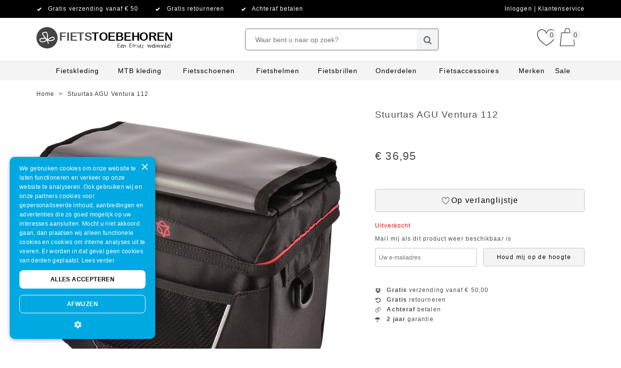

--- FILE ---
content_type: text/html; charset=UTF-8
request_url: https://www.fietstoebehoren.nl/stuurtas-agu-ventura-112
body_size: 38045
content:
<!DOCTYPE html>
<html 

 lang="nl" data-currency="EUR" data-locale="nl_NL" data-store-id="95" data-store-color="#000000" data-product-image-bg-color="#fffff" data-store-code="fietstoebehoren_nl" data-gtm="GTM-PXN86HD,GTM-564MGP" data-cookie-module-disabled="1"
>
<head>
    <meta charset="UTF-8">
            <title>Stuurtas AGU Ventura 112 | Fietstoebehoren</title>
    
    
                <link rel="stylesheet" href="https://assets.cdn.etrias.nl/shop/@web_shop/js/index.ts.db5bb0f6206d41cfdcff.css"/>
    

    <meta name='viewport' content='width=device-width, minimum-scale=1.0, initial-scale=1.0, user-scalable=yes'>        <meta name="description" content="Stuurtas AGU Ventura 112 ✓ Nu voor € 36,95 ✓ Groot assortiment ✓ Snelle levering ✓ Achteraf betalen | Een Etrias webwinkel" />
            <meta name="robots" content="index, follow" />
    
            <meta name="google-site-verification" content="zghP64qR78mLMfhO2uxFX6oxVBH9z0jsnOYzxE2Z5PA" />
    
            <link rel="canonical" href="https://www.fietstoebehoren.nl/stuurtas-agu-ventura-112" />
    
        <link rel="icon" href="https://cdn.etrias.nl/media/cache/favicon/content/favicons/Logo-Los_Grijs.png" type="image/x-icon">
    <link rel="shortcut icon" href="https://cdn.etrias.nl/media/cache/favicon/content/favicons/Logo-Los_Grijs.png" type="image/x-icon">
    <link rel="apple-touch-icon" sizes="57x57"   href="https://cdn.etrias.nl/media/cache/apple_icon_114/content/favicons/Logo-Los_Grijs.png" />
    <link rel="apple-touch-icon" sizes="114x114" href="https://cdn.etrias.nl/media/cache/apple_icon_114/content/favicons/Logo-Los_Grijs.png" />
    <link rel="apple-touch-icon" sizes="72x72"   href="https://cdn.etrias.nl/media/cache/apple_icon_144/content/favicons/Logo-Los_Grijs.png" />
    <link rel="apple-touch-icon" sizes="144x144" href="https://cdn.etrias.nl/media/cache/apple_icon_144/content/favicons/Logo-Los_Grijs.png" />


    <meta http-equiv="X-UA-Compatible" content="IE=edge" />

    <script nonce="fs5ldboUrIKt8eobgnfNCEFdBe8VIjrd">(window.NREUM||(NREUM={})).init={privacy:{cookies_enabled:false},ajax:{deny_list:["bam.nr-data.net"]},feature_flags:["soft_nav"]};(window.NREUM||(NREUM={})).loader_config={xpid:"VQEDVFVWDhAGXVdUBQQDVFM=",licenseKey:"5d47ed56bf",applicationID:"696625427",browserID:"696635290"};;/*! For license information please see nr-loader-full-1.308.0.min.js.LICENSE.txt */
(()=>{var e,t,r={384:(e,t,r)=>{"use strict";r.d(t,{NT:()=>a,US:()=>u,Zm:()=>o,bQ:()=>d,dV:()=>c,pV:()=>l});var n=r(6154),i=r(1863),s=r(1910);const a={beacon:"bam.nr-data.net",errorBeacon:"bam.nr-data.net"};function o(){return n.gm.NREUM||(n.gm.NREUM={}),void 0===n.gm.newrelic&&(n.gm.newrelic=n.gm.NREUM),n.gm.NREUM}function c(){let e=o();return e.o||(e.o={ST:n.gm.setTimeout,SI:n.gm.setImmediate||n.gm.setInterval,CT:n.gm.clearTimeout,XHR:n.gm.XMLHttpRequest,REQ:n.gm.Request,EV:n.gm.Event,PR:n.gm.Promise,MO:n.gm.MutationObserver,FETCH:n.gm.fetch,WS:n.gm.WebSocket},(0,s.i)(...Object.values(e.o))),e}function d(e,t){let r=o();r.initializedAgents??={},t.initializedAt={ms:(0,i.t)(),date:new Date},r.initializedAgents[e]=t}function u(e,t){o()[e]=t}function l(){return function(){let e=o();const t=e.info||{};e.info={beacon:a.beacon,errorBeacon:a.errorBeacon,...t}}(),function(){let e=o();const t=e.init||{};e.init={...t}}(),c(),function(){let e=o();const t=e.loader_config||{};e.loader_config={...t}}(),o()}},782:(e,t,r)=>{"use strict";r.d(t,{T:()=>n});const n=r(860).K7.pageViewTiming},860:(e,t,r)=>{"use strict";r.d(t,{$J:()=>u,K7:()=>c,P3:()=>d,XX:()=>i,Yy:()=>o,df:()=>s,qY:()=>n,v4:()=>a});const n="events",i="jserrors",s="browser/blobs",a="rum",o="browser/logs",c={ajax:"ajax",genericEvents:"generic_events",jserrors:i,logging:"logging",metrics:"metrics",pageAction:"page_action",pageViewEvent:"page_view_event",pageViewTiming:"page_view_timing",sessionReplay:"session_replay",sessionTrace:"session_trace",softNav:"soft_navigations",spa:"spa"},d={[c.pageViewEvent]:1,[c.pageViewTiming]:2,[c.metrics]:3,[c.jserrors]:4,[c.spa]:5,[c.ajax]:6,[c.sessionTrace]:7,[c.softNav]:8,[c.sessionReplay]:9,[c.logging]:10,[c.genericEvents]:11},u={[c.pageViewEvent]:a,[c.pageViewTiming]:n,[c.ajax]:n,[c.spa]:n,[c.softNav]:n,[c.metrics]:i,[c.jserrors]:i,[c.sessionTrace]:s,[c.sessionReplay]:s,[c.logging]:o,[c.genericEvents]:"ins"}},944:(e,t,r)=>{"use strict";r.d(t,{R:()=>i});var n=r(3241);function i(e,t){"function"==typeof console.debug&&(console.debug("New Relic Warning: https://github.com/newrelic/newrelic-browser-agent/blob/main/docs/warning-codes.md#".concat(e),t),(0,n.W)({agentIdentifier:null,drained:null,type:"data",name:"warn",feature:"warn",data:{code:e,secondary:t}}))}},993:(e,t,r)=>{"use strict";r.d(t,{A$:()=>s,ET:()=>a,TZ:()=>o,p_:()=>i});var n=r(860);const i={ERROR:"ERROR",WARN:"WARN",INFO:"INFO",DEBUG:"DEBUG",TRACE:"TRACE"},s={OFF:0,ERROR:1,WARN:2,INFO:3,DEBUG:4,TRACE:5},a="log",o=n.K7.logging},1541:(e,t,r)=>{"use strict";r.d(t,{U:()=>i,f:()=>n});const n={MFE:"MFE",BA:"BA"};function i(e,t){if(2!==t?.harvestEndpointVersion)return{};const r=t.agentRef.runtime.appMetadata.agents[0].entityGuid;return e?{"source.id":e.id,"source.name":e.name,"source.type":e.type,"parent.id":e.parent?.id||r,"parent.type":e.parent?.type||n.BA}:{"entity.guid":r,appId:t.agentRef.info.applicationID}}},1687:(e,t,r)=>{"use strict";r.d(t,{Ak:()=>d,Ze:()=>h,x3:()=>u});var n=r(3241),i=r(7836),s=r(3606),a=r(860),o=r(2646);const c={};function d(e,t){const r={staged:!1,priority:a.P3[t]||0};l(e),c[e].get(t)||c[e].set(t,r)}function u(e,t){e&&c[e]&&(c[e].get(t)&&c[e].delete(t),p(e,t,!1),c[e].size&&f(e))}function l(e){if(!e)throw new Error("agentIdentifier required");c[e]||(c[e]=new Map)}function h(e="",t="feature",r=!1){if(l(e),!e||!c[e].get(t)||r)return p(e,t);c[e].get(t).staged=!0,f(e)}function f(e){const t=Array.from(c[e]);t.every(([e,t])=>t.staged)&&(t.sort((e,t)=>e[1].priority-t[1].priority),t.forEach(([t])=>{c[e].delete(t),p(e,t)}))}function p(e,t,r=!0){const a=e?i.ee.get(e):i.ee,c=s.i.handlers;if(!a.aborted&&a.backlog&&c){if((0,n.W)({agentIdentifier:e,type:"lifecycle",name:"drain",feature:t}),r){const e=a.backlog[t],r=c[t];if(r){for(let t=0;e&&t<e.length;++t)g(e[t],r);Object.entries(r).forEach(([e,t])=>{Object.values(t||{}).forEach(t=>{t[0]?.on&&t[0]?.context()instanceof o.y&&t[0].on(e,t[1])})})}}a.isolatedBacklog||delete c[t],a.backlog[t]=null,a.emit("drain-"+t,[])}}function g(e,t){var r=e[1];Object.values(t[r]||{}).forEach(t=>{var r=e[0];if(t[0]===r){var n=t[1],i=e[3],s=e[2];n.apply(i,s)}})}},1738:(e,t,r)=>{"use strict";r.d(t,{U:()=>f,Y:()=>h});var n=r(3241),i=r(9908),s=r(1863),a=r(944),o=r(5701),c=r(3969),d=r(8362),u=r(860),l=r(4261);function h(e,t,r,s){const h=s||r;!h||h[e]&&h[e]!==d.d.prototype[e]||(h[e]=function(){(0,i.p)(c.xV,["API/"+e+"/called"],void 0,u.K7.metrics,r.ee),(0,n.W)({agentIdentifier:r.agentIdentifier,drained:!!o.B?.[r.agentIdentifier],type:"data",name:"api",feature:l.Pl+e,data:{}});try{return t.apply(this,arguments)}catch(e){(0,a.R)(23,e)}})}function f(e,t,r,n,a){const o=e.info;null===r?delete o.jsAttributes[t]:o.jsAttributes[t]=r,(a||null===r)&&(0,i.p)(l.Pl+n,[(0,s.t)(),t,r],void 0,"session",e.ee)}},1741:(e,t,r)=>{"use strict";r.d(t,{W:()=>s});var n=r(944),i=r(4261);class s{#e(e,...t){if(this[e]!==s.prototype[e])return this[e](...t);(0,n.R)(35,e)}addPageAction(e,t){return this.#e(i.hG,e,t)}register(e){return this.#e(i.eY,e)}recordCustomEvent(e,t){return this.#e(i.fF,e,t)}setPageViewName(e,t){return this.#e(i.Fw,e,t)}setCustomAttribute(e,t,r){return this.#e(i.cD,e,t,r)}noticeError(e,t){return this.#e(i.o5,e,t)}setUserId(e,t=!1){return this.#e(i.Dl,e,t)}setApplicationVersion(e){return this.#e(i.nb,e)}setErrorHandler(e){return this.#e(i.bt,e)}addRelease(e,t){return this.#e(i.k6,e,t)}log(e,t){return this.#e(i.$9,e,t)}start(){return this.#e(i.d3)}finished(e){return this.#e(i.BL,e)}recordReplay(){return this.#e(i.CH)}pauseReplay(){return this.#e(i.Tb)}addToTrace(e){return this.#e(i.U2,e)}setCurrentRouteName(e){return this.#e(i.PA,e)}interaction(e){return this.#e(i.dT,e)}wrapLogger(e,t,r){return this.#e(i.Wb,e,t,r)}measure(e,t){return this.#e(i.V1,e,t)}consent(e){return this.#e(i.Pv,e)}}},1863:(e,t,r)=>{"use strict";function n(){return Math.floor(performance.now())}r.d(t,{t:()=>n})},1910:(e,t,r)=>{"use strict";r.d(t,{i:()=>s});var n=r(944);const i=new Map;function s(...e){return e.every(e=>{if(i.has(e))return i.get(e);const t="function"==typeof e?e.toString():"",r=t.includes("[native code]"),s=t.includes("nrWrapper");return r||s||(0,n.R)(64,e?.name||t),i.set(e,r),r})}},2555:(e,t,r)=>{"use strict";r.d(t,{D:()=>o,f:()=>a});var n=r(384),i=r(8122);const s={beacon:n.NT.beacon,errorBeacon:n.NT.errorBeacon,licenseKey:void 0,applicationID:void 0,sa:void 0,queueTime:void 0,applicationTime:void 0,ttGuid:void 0,user:void 0,account:void 0,product:void 0,extra:void 0,jsAttributes:{},userAttributes:void 0,atts:void 0,transactionName:void 0,tNamePlain:void 0};function a(e){try{return!!e.licenseKey&&!!e.errorBeacon&&!!e.applicationID}catch(e){return!1}}const o=e=>(0,i.a)(e,s)},2614:(e,t,r)=>{"use strict";r.d(t,{BB:()=>a,H3:()=>n,g:()=>d,iL:()=>c,tS:()=>o,uh:()=>i,wk:()=>s});const n="NRBA",i="SESSION",s=144e5,a=18e5,o={STARTED:"session-started",PAUSE:"session-pause",RESET:"session-reset",RESUME:"session-resume",UPDATE:"session-update"},c={SAME_TAB:"same-tab",CROSS_TAB:"cross-tab"},d={OFF:0,FULL:1,ERROR:2}},2646:(e,t,r)=>{"use strict";r.d(t,{y:()=>n});class n{constructor(e){this.contextId=e}}},2843:(e,t,r)=>{"use strict";r.d(t,{G:()=>s,u:()=>i});var n=r(3878);function i(e,t=!1,r,i){(0,n.DD)("visibilitychange",function(){if(t)return void("hidden"===document.visibilityState&&e());e(document.visibilityState)},r,i)}function s(e,t,r){(0,n.sp)("pagehide",e,t,r)}},3241:(e,t,r)=>{"use strict";r.d(t,{W:()=>s});var n=r(6154);const i="newrelic";function s(e={}){try{n.gm.dispatchEvent(new CustomEvent(i,{detail:e}))}catch(e){}}},3304:(e,t,r)=>{"use strict";r.d(t,{A:()=>s});var n=r(7836);const i=()=>{const e=new WeakSet;return(t,r)=>{if("object"==typeof r&&null!==r){if(e.has(r))return;e.add(r)}return r}};function s(e){try{return JSON.stringify(e,i())??""}catch(e){try{n.ee.emit("internal-error",[e])}catch(e){}return""}}},3333:(e,t,r)=>{"use strict";r.d(t,{$v:()=>u,TZ:()=>n,Xh:()=>c,Zp:()=>i,kd:()=>d,mq:()=>o,nf:()=>a,qN:()=>s});const n=r(860).K7.genericEvents,i=["auxclick","click","copy","keydown","paste","scrollend"],s=["focus","blur"],a=4,o=1e3,c=2e3,d=["PageAction","UserAction","BrowserPerformance"],u={RESOURCES:"experimental.resources",REGISTER:"register"}},3434:(e,t,r)=>{"use strict";r.d(t,{Jt:()=>s,YM:()=>d});var n=r(7836),i=r(5607);const s="nr@original:".concat(i.W),a=50;var o=Object.prototype.hasOwnProperty,c=!1;function d(e,t){return e||(e=n.ee),r.inPlace=function(e,t,n,i,s){n||(n="");const a="-"===n.charAt(0);for(let o=0;o<t.length;o++){const c=t[o],d=e[c];l(d)||(e[c]=r(d,a?c+n:n,i,c,s))}},r.flag=s,r;function r(t,r,n,c,d){return l(t)?t:(r||(r=""),nrWrapper[s]=t,function(e,t,r){if(Object.defineProperty&&Object.keys)try{return Object.keys(e).forEach(function(r){Object.defineProperty(t,r,{get:function(){return e[r]},set:function(t){return e[r]=t,t}})}),t}catch(e){u([e],r)}for(var n in e)o.call(e,n)&&(t[n]=e[n])}(t,nrWrapper,e),nrWrapper);function nrWrapper(){var s,o,l,h;let f;try{o=this,s=[...arguments],l="function"==typeof n?n(s,o):n||{}}catch(t){u([t,"",[s,o,c],l],e)}i(r+"start",[s,o,c],l,d);const p=performance.now();let g;try{return h=t.apply(o,s),g=performance.now(),h}catch(e){throw g=performance.now(),i(r+"err",[s,o,e],l,d),f=e,f}finally{const e=g-p,t={start:p,end:g,duration:e,isLongTask:e>=a,methodName:c,thrownError:f};t.isLongTask&&i("long-task",[t,o],l,d),i(r+"end",[s,o,h],l,d)}}}function i(r,n,i,s){if(!c||t){var a=c;c=!0;try{e.emit(r,n,i,t,s)}catch(t){u([t,r,n,i],e)}c=a}}}function u(e,t){t||(t=n.ee);try{t.emit("internal-error",e)}catch(e){}}function l(e){return!(e&&"function"==typeof e&&e.apply&&!e[s])}},3606:(e,t,r)=>{"use strict";r.d(t,{i:()=>s});var n=r(9908);s.on=a;var i=s.handlers={};function s(e,t,r,s){a(s||n.d,i,e,t,r)}function a(e,t,r,i,s){s||(s="feature"),e||(e=n.d);var a=t[s]=t[s]||{};(a[r]=a[r]||[]).push([e,i])}},3738:(e,t,r)=>{"use strict";r.d(t,{He:()=>i,Kp:()=>o,Lc:()=>d,Rz:()=>u,TZ:()=>n,bD:()=>s,d3:()=>a,jx:()=>l,sl:()=>h,uP:()=>c});const n=r(860).K7.sessionTrace,i="bstResource",s="resource",a="-start",o="-end",c="fn"+a,d="fn"+o,u="pushState",l=1e3,h=3e4},3785:(e,t,r)=>{"use strict";r.d(t,{R:()=>c,b:()=>d});var n=r(9908),i=r(1863),s=r(860),a=r(3969),o=r(993);function c(e,t,r={},c=o.p_.INFO,d=!0,u,l=(0,i.t)()){(0,n.p)(a.xV,["API/logging/".concat(c.toLowerCase(),"/called")],void 0,s.K7.metrics,e),(0,n.p)(o.ET,[l,t,r,c,d,u],void 0,s.K7.logging,e)}function d(e){return"string"==typeof e&&Object.values(o.p_).some(t=>t===e.toUpperCase().trim())}},3878:(e,t,r)=>{"use strict";function n(e,t){return{capture:e,passive:!1,signal:t}}function i(e,t,r=!1,i){window.addEventListener(e,t,n(r,i))}function s(e,t,r=!1,i){document.addEventListener(e,t,n(r,i))}r.d(t,{DD:()=>s,jT:()=>n,sp:()=>i})},3969:(e,t,r)=>{"use strict";r.d(t,{TZ:()=>n,XG:()=>o,rs:()=>i,xV:()=>a,z_:()=>s});const n=r(860).K7.metrics,i="sm",s="cm",a="storeSupportabilityMetrics",o="storeEventMetrics"},4234:(e,t,r)=>{"use strict";r.d(t,{W:()=>s});var n=r(7836),i=r(1687);class s{constructor(e,t){this.agentIdentifier=e,this.ee=n.ee.get(e),this.featureName=t,this.blocked=!1}deregisterDrain(){(0,i.x3)(this.agentIdentifier,this.featureName)}}},4261:(e,t,r)=>{"use strict";r.d(t,{$9:()=>d,BL:()=>o,CH:()=>f,Dl:()=>w,Fw:()=>y,PA:()=>m,Pl:()=>n,Pv:()=>T,Tb:()=>l,U2:()=>s,V1:()=>E,Wb:()=>x,bt:()=>b,cD:()=>v,d3:()=>R,dT:()=>c,eY:()=>p,fF:()=>h,hG:()=>i,k6:()=>a,nb:()=>g,o5:()=>u});const n="api-",i="addPageAction",s="addToTrace",a="addRelease",o="finished",c="interaction",d="log",u="noticeError",l="pauseReplay",h="recordCustomEvent",f="recordReplay",p="register",g="setApplicationVersion",m="setCurrentRouteName",v="setCustomAttribute",b="setErrorHandler",y="setPageViewName",w="setUserId",R="start",x="wrapLogger",E="measure",T="consent"},5205:(e,t,r)=>{"use strict";r.d(t,{j:()=>S});var n=r(384),i=r(1741);var s=r(2555),a=r(3333);const o=e=>{if(!e||"string"!=typeof e)return!1;try{document.createDocumentFragment().querySelector(e)}catch{return!1}return!0};var c=r(2614),d=r(944),u=r(8122);const l="[data-nr-mask]",h=e=>(0,u.a)(e,(()=>{const e={feature_flags:[],experimental:{allow_registered_children:!1,resources:!1},mask_selector:"*",block_selector:"[data-nr-block]",mask_input_options:{color:!1,date:!1,"datetime-local":!1,email:!1,month:!1,number:!1,range:!1,search:!1,tel:!1,text:!1,time:!1,url:!1,week:!1,textarea:!1,select:!1,password:!0}};return{ajax:{deny_list:void 0,block_internal:!0,enabled:!0,autoStart:!0},api:{get allow_registered_children(){return e.feature_flags.includes(a.$v.REGISTER)||e.experimental.allow_registered_children},set allow_registered_children(t){e.experimental.allow_registered_children=t},duplicate_registered_data:!1},browser_consent_mode:{enabled:!1},distributed_tracing:{enabled:void 0,exclude_newrelic_header:void 0,cors_use_newrelic_header:void 0,cors_use_tracecontext_headers:void 0,allowed_origins:void 0},get feature_flags(){return e.feature_flags},set feature_flags(t){e.feature_flags=t},generic_events:{enabled:!0,autoStart:!0},harvest:{interval:30},jserrors:{enabled:!0,autoStart:!0},logging:{enabled:!0,autoStart:!0},metrics:{enabled:!0,autoStart:!0},obfuscate:void 0,page_action:{enabled:!0},page_view_event:{enabled:!0,autoStart:!0},page_view_timing:{enabled:!0,autoStart:!0},performance:{capture_marks:!1,capture_measures:!1,capture_detail:!0,resources:{get enabled(){return e.feature_flags.includes(a.$v.RESOURCES)||e.experimental.resources},set enabled(t){e.experimental.resources=t},asset_types:[],first_party_domains:[],ignore_newrelic:!0}},privacy:{cookies_enabled:!0},proxy:{assets:void 0,beacon:void 0},session:{expiresMs:c.wk,inactiveMs:c.BB},session_replay:{autoStart:!0,enabled:!1,preload:!1,sampling_rate:10,error_sampling_rate:100,collect_fonts:!1,inline_images:!1,fix_stylesheets:!0,mask_all_inputs:!0,get mask_text_selector(){return e.mask_selector},set mask_text_selector(t){o(t)?e.mask_selector="".concat(t,",").concat(l):""===t||null===t?e.mask_selector=l:(0,d.R)(5,t)},get block_class(){return"nr-block"},get ignore_class(){return"nr-ignore"},get mask_text_class(){return"nr-mask"},get block_selector(){return e.block_selector},set block_selector(t){o(t)?e.block_selector+=",".concat(t):""!==t&&(0,d.R)(6,t)},get mask_input_options(){return e.mask_input_options},set mask_input_options(t){t&&"object"==typeof t?e.mask_input_options={...t,password:!0}:(0,d.R)(7,t)}},session_trace:{enabled:!0,autoStart:!0},soft_navigations:{enabled:!0,autoStart:!0},spa:{enabled:!0,autoStart:!0},ssl:void 0,user_actions:{enabled:!0,elementAttributes:["id","className","tagName","type"]}}})());var f=r(6154),p=r(9324);let g=0;const m={buildEnv:p.F3,distMethod:p.Xs,version:p.xv,originTime:f.WN},v={consented:!1},b={appMetadata:{},get consented(){return this.session?.state?.consent||v.consented},set consented(e){v.consented=e},customTransaction:void 0,denyList:void 0,disabled:!1,harvester:void 0,isolatedBacklog:!1,isRecording:!1,loaderType:void 0,maxBytes:3e4,obfuscator:void 0,onerror:void 0,ptid:void 0,releaseIds:{},session:void 0,timeKeeper:void 0,registeredEntities:[],jsAttributesMetadata:{bytes:0},get harvestCount(){return++g}},y=e=>{const t=(0,u.a)(e,b),r=Object.keys(m).reduce((e,t)=>(e[t]={value:m[t],writable:!1,configurable:!0,enumerable:!0},e),{});return Object.defineProperties(t,r)};var w=r(5701);const R=e=>{const t=e.startsWith("http");e+="/",r.p=t?e:"https://"+e};var x=r(7836),E=r(3241);const T={accountID:void 0,trustKey:void 0,agentID:void 0,licenseKey:void 0,applicationID:void 0,xpid:void 0},A=e=>(0,u.a)(e,T),_=new Set;function S(e,t={},r,a){let{init:o,info:c,loader_config:d,runtime:u={},exposed:l=!0}=t;if(!c){const e=(0,n.pV)();o=e.init,c=e.info,d=e.loader_config}e.init=h(o||{}),e.loader_config=A(d||{}),c.jsAttributes??={},f.bv&&(c.jsAttributes.isWorker=!0),e.info=(0,s.D)(c);const p=e.init,g=[c.beacon,c.errorBeacon];_.has(e.agentIdentifier)||(p.proxy.assets&&(R(p.proxy.assets),g.push(p.proxy.assets)),p.proxy.beacon&&g.push(p.proxy.beacon),e.beacons=[...g],function(e){const t=(0,n.pV)();Object.getOwnPropertyNames(i.W.prototype).forEach(r=>{const n=i.W.prototype[r];if("function"!=typeof n||"constructor"===n)return;let s=t[r];e[r]&&!1!==e.exposed&&"micro-agent"!==e.runtime?.loaderType&&(t[r]=(...t)=>{const n=e[r](...t);return s?s(...t):n})})}(e),(0,n.US)("activatedFeatures",w.B)),u.denyList=[...p.ajax.deny_list||[],...p.ajax.block_internal?g:[]],u.ptid=e.agentIdentifier,u.loaderType=r,e.runtime=y(u),_.has(e.agentIdentifier)||(e.ee=x.ee.get(e.agentIdentifier),e.exposed=l,(0,E.W)({agentIdentifier:e.agentIdentifier,drained:!!w.B?.[e.agentIdentifier],type:"lifecycle",name:"initialize",feature:void 0,data:e.config})),_.add(e.agentIdentifier)}},5270:(e,t,r)=>{"use strict";r.d(t,{Aw:()=>a,SR:()=>s,rF:()=>o});var n=r(384),i=r(7767);function s(e){return!!(0,n.dV)().o.MO&&(0,i.V)(e)&&!0===e?.session_trace.enabled}function a(e){return!0===e?.session_replay.preload&&s(e)}function o(e,t){try{if("string"==typeof t?.type){if("password"===t.type.toLowerCase())return"*".repeat(e?.length||0);if(void 0!==t?.dataset?.nrUnmask||t?.classList?.contains("nr-unmask"))return e}}catch(e){}return"string"==typeof e?e.replace(/[\S]/g,"*"):"*".repeat(e?.length||0)}},5289:(e,t,r)=>{"use strict";r.d(t,{GG:()=>a,Qr:()=>c,sB:()=>o});var n=r(3878),i=r(6389);function s(){return"undefined"==typeof document||"complete"===document.readyState}function a(e,t){if(s())return e();const r=(0,i.J)(e),a=setInterval(()=>{s()&&(clearInterval(a),r())},500);(0,n.sp)("load",r,t)}function o(e){if(s())return e();(0,n.DD)("DOMContentLoaded",e)}function c(e){if(s())return e();(0,n.sp)("popstate",e)}},5607:(e,t,r)=>{"use strict";r.d(t,{W:()=>n});const n=(0,r(9566).bz)()},5701:(e,t,r)=>{"use strict";r.d(t,{B:()=>s,t:()=>a});var n=r(3241);const i=new Set,s={};function a(e,t){const r=t.agentIdentifier;s[r]??={},e&&"object"==typeof e&&(i.has(r)||(t.ee.emit("rumresp",[e]),s[r]=e,i.add(r),(0,n.W)({agentIdentifier:r,loaded:!0,drained:!0,type:"lifecycle",name:"load",feature:void 0,data:e})))}},6154:(e,t,r)=>{"use strict";r.d(t,{OF:()=>d,RI:()=>i,WN:()=>h,bv:()=>s,eN:()=>f,gm:()=>a,lR:()=>l,m:()=>c,mw:()=>o,sb:()=>u});var n=r(1863);const i="undefined"!=typeof window&&!!window.document,s="undefined"!=typeof WorkerGlobalScope&&("undefined"!=typeof self&&self instanceof WorkerGlobalScope&&self.navigator instanceof WorkerNavigator||"undefined"!=typeof globalThis&&globalThis instanceof WorkerGlobalScope&&globalThis.navigator instanceof WorkerNavigator),a=i?window:"undefined"!=typeof WorkerGlobalScope&&("undefined"!=typeof self&&self instanceof WorkerGlobalScope&&self||"undefined"!=typeof globalThis&&globalThis instanceof WorkerGlobalScope&&globalThis),o=Boolean("hidden"===a?.document?.visibilityState),c=""+a?.location,d=/iPad|iPhone|iPod/.test(a.navigator?.userAgent),u=d&&"undefined"==typeof SharedWorker,l=(()=>{const e=a.navigator?.userAgent?.match(/Firefox[/\s](\d+\.\d+)/);return Array.isArray(e)&&e.length>=2?+e[1]:0})(),h=Date.now()-(0,n.t)(),f=()=>"undefined"!=typeof PerformanceNavigationTiming&&a?.performance?.getEntriesByType("navigation")?.[0]?.responseStart},6344:(e,t,r)=>{"use strict";r.d(t,{BB:()=>u,Qb:()=>l,TZ:()=>i,Ug:()=>a,Vh:()=>s,_s:()=>o,bc:()=>d,yP:()=>c});var n=r(2614);const i=r(860).K7.sessionReplay,s="errorDuringReplay",a=.12,o={DomContentLoaded:0,Load:1,FullSnapshot:2,IncrementalSnapshot:3,Meta:4,Custom:5},c={[n.g.ERROR]:15e3,[n.g.FULL]:3e5,[n.g.OFF]:0},d={RESET:{message:"Session was reset",sm:"Reset"},IMPORT:{message:"Recorder failed to import",sm:"Import"},TOO_MANY:{message:"429: Too Many Requests",sm:"Too-Many"},TOO_BIG:{message:"Payload was too large",sm:"Too-Big"},CROSS_TAB:{message:"Session Entity was set to OFF on another tab",sm:"Cross-Tab"},ENTITLEMENTS:{message:"Session Replay is not allowed and will not be started",sm:"Entitlement"}},u=5e3,l={API:"api",RESUME:"resume",SWITCH_TO_FULL:"switchToFull",INITIALIZE:"initialize",PRELOAD:"preload"}},6389:(e,t,r)=>{"use strict";function n(e,t=500,r={}){const n=r?.leading||!1;let i;return(...r)=>{n&&void 0===i&&(e.apply(this,r),i=setTimeout(()=>{i=clearTimeout(i)},t)),n||(clearTimeout(i),i=setTimeout(()=>{e.apply(this,r)},t))}}function i(e){let t=!1;return(...r)=>{t||(t=!0,e.apply(this,r))}}r.d(t,{J:()=>i,s:()=>n})},6630:(e,t,r)=>{"use strict";r.d(t,{T:()=>n});const n=r(860).K7.pageViewEvent},6774:(e,t,r)=>{"use strict";r.d(t,{T:()=>n});const n=r(860).K7.jserrors},7295:(e,t,r)=>{"use strict";r.d(t,{Xv:()=>a,gX:()=>i,iW:()=>s});var n=[];function i(e){if(!e||s(e))return!1;if(0===n.length)return!0;if("*"===n[0].hostname)return!1;for(var t=0;t<n.length;t++){var r=n[t];if(r.hostname.test(e.hostname)&&r.pathname.test(e.pathname))return!1}return!0}function s(e){return void 0===e.hostname}function a(e){if(n=[],e&&e.length)for(var t=0;t<e.length;t++){let r=e[t];if(!r)continue;if("*"===r)return void(n=[{hostname:"*"}]);0===r.indexOf("http://")?r=r.substring(7):0===r.indexOf("https://")&&(r=r.substring(8));const i=r.indexOf("/");let s,a;i>0?(s=r.substring(0,i),a=r.substring(i)):(s=r,a="*");let[c]=s.split(":");n.push({hostname:o(c),pathname:o(a,!0)})}}function o(e,t=!1){const r=e.replace(/[.+?^${}()|[\]\\]/g,e=>"\\"+e).replace(/\*/g,".*?");return new RegExp((t?"^":"")+r+"$")}},7485:(e,t,r)=>{"use strict";r.d(t,{D:()=>i});var n=r(6154);function i(e){if(0===(e||"").indexOf("data:"))return{protocol:"data"};try{const t=new URL(e,location.href),r={port:t.port,hostname:t.hostname,pathname:t.pathname,search:t.search,protocol:t.protocol.slice(0,t.protocol.indexOf(":")),sameOrigin:t.protocol===n.gm?.location?.protocol&&t.host===n.gm?.location?.host};return r.port&&""!==r.port||("http:"===t.protocol&&(r.port="80"),"https:"===t.protocol&&(r.port="443")),r.pathname&&""!==r.pathname?r.pathname.startsWith("/")||(r.pathname="/".concat(r.pathname)):r.pathname="/",r}catch(e){return{}}}},7699:(e,t,r)=>{"use strict";r.d(t,{It:()=>s,KC:()=>o,No:()=>i,qh:()=>a});var n=r(860);const i=16e3,s=1e6,a="SESSION_ERROR",o={[n.K7.logging]:!0,[n.K7.genericEvents]:!1,[n.K7.jserrors]:!1,[n.K7.ajax]:!1}},7767:(e,t,r)=>{"use strict";r.d(t,{V:()=>i});var n=r(6154);const i=e=>n.RI&&!0===e?.privacy.cookies_enabled},7836:(e,t,r)=>{"use strict";r.d(t,{P:()=>o,ee:()=>c});var n=r(384),i=r(8990),s=r(2646),a=r(5607);const o="nr@context:".concat(a.W),c=function e(t,r){var n={},a={},u={},l=!1;try{l=16===r.length&&d.initializedAgents?.[r]?.runtime.isolatedBacklog}catch(e){}var h={on:p,addEventListener:p,removeEventListener:function(e,t){var r=n[e];if(!r)return;for(var i=0;i<r.length;i++)r[i]===t&&r.splice(i,1)},emit:function(e,r,n,i,s){!1!==s&&(s=!0);if(c.aborted&&!i)return;t&&s&&t.emit(e,r,n);var o=f(n);g(e).forEach(e=>{e.apply(o,r)});var d=v()[a[e]];d&&d.push([h,e,r,o]);return o},get:m,listeners:g,context:f,buffer:function(e,t){const r=v();if(t=t||"feature",h.aborted)return;Object.entries(e||{}).forEach(([e,n])=>{a[n]=t,t in r||(r[t]=[])})},abort:function(){h._aborted=!0,Object.keys(h.backlog).forEach(e=>{delete h.backlog[e]})},isBuffering:function(e){return!!v()[a[e]]},debugId:r,backlog:l?{}:t&&"object"==typeof t.backlog?t.backlog:{},isolatedBacklog:l};return Object.defineProperty(h,"aborted",{get:()=>{let e=h._aborted||!1;return e||(t&&(e=t.aborted),e)}}),h;function f(e){return e&&e instanceof s.y?e:e?(0,i.I)(e,o,()=>new s.y(o)):new s.y(o)}function p(e,t){n[e]=g(e).concat(t)}function g(e){return n[e]||[]}function m(t){return u[t]=u[t]||e(h,t)}function v(){return h.backlog}}(void 0,"globalEE"),d=(0,n.Zm)();d.ee||(d.ee=c)},8122:(e,t,r)=>{"use strict";r.d(t,{a:()=>i});var n=r(944);function i(e,t){try{if(!e||"object"!=typeof e)return(0,n.R)(3);if(!t||"object"!=typeof t)return(0,n.R)(4);const r=Object.create(Object.getPrototypeOf(t),Object.getOwnPropertyDescriptors(t)),s=0===Object.keys(r).length?e:r;for(let a in s)if(void 0!==e[a])try{if(null===e[a]){r[a]=null;continue}Array.isArray(e[a])&&Array.isArray(t[a])?r[a]=Array.from(new Set([...e[a],...t[a]])):"object"==typeof e[a]&&"object"==typeof t[a]?r[a]=i(e[a],t[a]):r[a]=e[a]}catch(e){r[a]||(0,n.R)(1,e)}return r}catch(e){(0,n.R)(2,e)}}},8139:(e,t,r)=>{"use strict";r.d(t,{u:()=>h});var n=r(7836),i=r(3434),s=r(8990),a=r(6154);const o={},c=a.gm.XMLHttpRequest,d="addEventListener",u="removeEventListener",l="nr@wrapped:".concat(n.P);function h(e){var t=function(e){return(e||n.ee).get("events")}(e);if(o[t.debugId]++)return t;o[t.debugId]=1;var r=(0,i.YM)(t,!0);function h(e){r.inPlace(e,[d,u],"-",p)}function p(e,t){return e[1]}return"getPrototypeOf"in Object&&(a.RI&&f(document,h),c&&f(c.prototype,h),f(a.gm,h)),t.on(d+"-start",function(e,t){var n=e[1];if(null!==n&&("function"==typeof n||"object"==typeof n)&&"newrelic"!==e[0]){var i=(0,s.I)(n,l,function(){var e={object:function(){if("function"!=typeof n.handleEvent)return;return n.handleEvent.apply(n,arguments)},function:n}[typeof n];return e?r(e,"fn-",null,e.name||"anonymous"):n});this.wrapped=e[1]=i}}),t.on(u+"-start",function(e){e[1]=this.wrapped||e[1]}),t}function f(e,t,...r){let n=e;for(;"object"==typeof n&&!Object.prototype.hasOwnProperty.call(n,d);)n=Object.getPrototypeOf(n);n&&t(n,...r)}},8362:(e,t,r)=>{"use strict";r.d(t,{d:()=>s});var n=r(9566),i=r(1741);class s extends i.W{agentIdentifier=(0,n.LA)(16)}},8374:(e,t,r)=>{r.nc=(()=>{try{return document?.currentScript?.nonce}catch(e){}return""})()},8990:(e,t,r)=>{"use strict";r.d(t,{I:()=>i});var n=Object.prototype.hasOwnProperty;function i(e,t,r){if(n.call(e,t))return e[t];var i=r();if(Object.defineProperty&&Object.keys)try{return Object.defineProperty(e,t,{value:i,writable:!0,enumerable:!1}),i}catch(e){}return e[t]=i,i}},9119:(e,t,r)=>{"use strict";r.d(t,{L:()=>s});var n=/([^?#]*)[^#]*(#[^?]*|$).*/,i=/([^?#]*)().*/;function s(e,t){return e?e.replace(t?n:i,"$1$2"):e}},9300:(e,t,r)=>{"use strict";r.d(t,{T:()=>n});const n=r(860).K7.ajax},9324:(e,t,r)=>{"use strict";r.d(t,{AJ:()=>a,F3:()=>i,Xs:()=>s,Yq:()=>o,xv:()=>n});const n="1.308.0",i="PROD",s="CDN",a="@newrelic/rrweb",o="1.0.1"},9566:(e,t,r)=>{"use strict";r.d(t,{LA:()=>o,ZF:()=>c,bz:()=>a,el:()=>d});var n=r(6154);const i="xxxxxxxx-xxxx-4xxx-yxxx-xxxxxxxxxxxx";function s(e,t){return e?15&e[t]:16*Math.random()|0}function a(){const e=n.gm?.crypto||n.gm?.msCrypto;let t,r=0;return e&&e.getRandomValues&&(t=e.getRandomValues(new Uint8Array(30))),i.split("").map(e=>"x"===e?s(t,r++).toString(16):"y"===e?(3&s()|8).toString(16):e).join("")}function o(e){const t=n.gm?.crypto||n.gm?.msCrypto;let r,i=0;t&&t.getRandomValues&&(r=t.getRandomValues(new Uint8Array(e)));const a=[];for(var o=0;o<e;o++)a.push(s(r,i++).toString(16));return a.join("")}function c(){return o(16)}function d(){return o(32)}},9908:(e,t,r)=>{"use strict";r.d(t,{d:()=>n,p:()=>i});var n=r(7836).ee.get("handle");function i(e,t,r,i,s){s?(s.buffer([e],i),s.emit(e,t,r)):(n.buffer([e],i),n.emit(e,t,r))}}},n={};function i(e){var t=n[e];if(void 0!==t)return t.exports;var s=n[e]={exports:{}};return r[e](s,s.exports,i),s.exports}i.m=r,i.d=(e,t)=>{for(var r in t)i.o(t,r)&&!i.o(e,r)&&Object.defineProperty(e,r,{enumerable:!0,get:t[r]})},i.f={},i.e=e=>Promise.all(Object.keys(i.f).reduce((t,r)=>(i.f[r](e,t),t),[])),i.u=e=>({95:"nr-full-compressor",222:"nr-full-recorder",891:"nr-full"}[e]+"-1.308.0.min.js"),i.o=(e,t)=>Object.prototype.hasOwnProperty.call(e,t),e={},t="NRBA-1.308.0.PROD:",i.l=(r,n,s,a)=>{if(e[r])e[r].push(n);else{var o,c;if(void 0!==s)for(var d=document.getElementsByTagName("script"),u=0;u<d.length;u++){var l=d[u];if(l.getAttribute("src")==r||l.getAttribute("data-webpack")==t+s){o=l;break}}if(!o){c=!0;var h={891:"sha512-fcveNDcpRQS9OweGhN4uJe88Qmg+EVyH6j/wngwL2Le0m7LYyz7q+JDx7KBxsdDF4TaPVsSmHg12T3pHwdLa7w==",222:"sha512-O8ZzdvgB4fRyt7k2Qrr4STpR+tCA2mcQEig6/dP3rRy9uEx1CTKQ6cQ7Src0361y7xS434ua+zIPo265ZpjlEg==",95:"sha512-jDWejat/6/UDex/9XjYoPPmpMPuEvBCSuCg/0tnihjbn5bh9mP3An0NzFV9T5Tc+3kKhaXaZA8UIKPAanD2+Gw=="};(o=document.createElement("script")).charset="utf-8",i.nc&&o.setAttribute("nonce",i.nc),o.setAttribute("data-webpack",t+s),o.src=r,0!==o.src.indexOf(window.location.origin+"/")&&(o.crossOrigin="anonymous"),h[a]&&(o.integrity=h[a])}e[r]=[n];var f=(t,n)=>{o.onerror=o.onload=null,clearTimeout(p);var i=e[r];if(delete e[r],o.parentNode&&o.parentNode.removeChild(o),i&&i.forEach(e=>e(n)),t)return t(n)},p=setTimeout(f.bind(null,void 0,{type:"timeout",target:o}),12e4);o.onerror=f.bind(null,o.onerror),o.onload=f.bind(null,o.onload),c&&document.head.appendChild(o)}},i.r=e=>{"undefined"!=typeof Symbol&&Symbol.toStringTag&&Object.defineProperty(e,Symbol.toStringTag,{value:"Module"}),Object.defineProperty(e,"__esModule",{value:!0})},i.p="https://js-agent.newrelic.com/",(()=>{var e={85:0,959:0};i.f.j=(t,r)=>{var n=i.o(e,t)?e[t]:void 0;if(0!==n)if(n)r.push(n[2]);else{var s=new Promise((r,i)=>n=e[t]=[r,i]);r.push(n[2]=s);var a=i.p+i.u(t),o=new Error;i.l(a,r=>{if(i.o(e,t)&&(0!==(n=e[t])&&(e[t]=void 0),n)){var s=r&&("load"===r.type?"missing":r.type),a=r&&r.target&&r.target.src;o.message="Loading chunk "+t+" failed: ("+s+": "+a+")",o.name="ChunkLoadError",o.type=s,o.request=a,n[1](o)}},"chunk-"+t,t)}};var t=(t,r)=>{var n,s,[a,o,c]=r,d=0;if(a.some(t=>0!==e[t])){for(n in o)i.o(o,n)&&(i.m[n]=o[n]);if(c)c(i)}for(t&&t(r);d<a.length;d++)s=a[d],i.o(e,s)&&e[s]&&e[s][0](),e[s]=0},r=self["webpackChunk:NRBA-1.308.0.PROD"]=self["webpackChunk:NRBA-1.308.0.PROD"]||[];r.forEach(t.bind(null,0)),r.push=t.bind(null,r.push.bind(r))})(),(()=>{"use strict";i(8374);var e=i(8362),t=i(860);const r=Object.values(t.K7);var n=i(5205);var s=i(9908),a=i(1863),o=i(4261),c=i(1738);var d=i(1687),u=i(4234),l=i(5289),h=i(6154),f=i(944),p=i(5270),g=i(7767),m=i(6389),v=i(7699);class b extends u.W{constructor(e,t){super(e.agentIdentifier,t),this.agentRef=e,this.abortHandler=void 0,this.featAggregate=void 0,this.loadedSuccessfully=void 0,this.onAggregateImported=new Promise(e=>{this.loadedSuccessfully=e}),this.deferred=Promise.resolve(),!1===e.init[this.featureName].autoStart?this.deferred=new Promise((t,r)=>{this.ee.on("manual-start-all",(0,m.J)(()=>{(0,d.Ak)(e.agentIdentifier,this.featureName),t()}))}):(0,d.Ak)(e.agentIdentifier,t)}importAggregator(e,t,r={}){if(this.featAggregate)return;const n=async()=>{let n;await this.deferred;try{if((0,g.V)(e.init)){const{setupAgentSession:t}=await i.e(891).then(i.bind(i,8766));n=t(e)}}catch(e){(0,f.R)(20,e),this.ee.emit("internal-error",[e]),(0,s.p)(v.qh,[e],void 0,this.featureName,this.ee)}try{if(!this.#t(this.featureName,n,e.init))return(0,d.Ze)(this.agentIdentifier,this.featureName),void this.loadedSuccessfully(!1);const{Aggregate:i}=await t();this.featAggregate=new i(e,r),e.runtime.harvester.initializedAggregates.push(this.featAggregate),this.loadedSuccessfully(!0)}catch(e){(0,f.R)(34,e),this.abortHandler?.(),(0,d.Ze)(this.agentIdentifier,this.featureName,!0),this.loadedSuccessfully(!1),this.ee&&this.ee.abort()}};h.RI?(0,l.GG)(()=>n(),!0):n()}#t(e,r,n){if(this.blocked)return!1;switch(e){case t.K7.sessionReplay:return(0,p.SR)(n)&&!!r;case t.K7.sessionTrace:return!!r;default:return!0}}}var y=i(6630),w=i(2614),R=i(3241);class x extends b{static featureName=y.T;constructor(e){var t;super(e,y.T),this.setupInspectionEvents(e.agentIdentifier),t=e,(0,c.Y)(o.Fw,function(e,r){"string"==typeof e&&("/"!==e.charAt(0)&&(e="/"+e),t.runtime.customTransaction=(r||"http://custom.transaction")+e,(0,s.p)(o.Pl+o.Fw,[(0,a.t)()],void 0,void 0,t.ee))},t),this.importAggregator(e,()=>i.e(891).then(i.bind(i,3718)))}setupInspectionEvents(e){const t=(t,r)=>{t&&(0,R.W)({agentIdentifier:e,timeStamp:t.timeStamp,loaded:"complete"===t.target.readyState,type:"window",name:r,data:t.target.location+""})};(0,l.sB)(e=>{t(e,"DOMContentLoaded")}),(0,l.GG)(e=>{t(e,"load")}),(0,l.Qr)(e=>{t(e,"navigate")}),this.ee.on(w.tS.UPDATE,(t,r)=>{(0,R.W)({agentIdentifier:e,type:"lifecycle",name:"session",data:r})})}}var E=i(384);class T extends e.d{constructor(e){var t;(super(),h.gm)?(this.features={},(0,E.bQ)(this.agentIdentifier,this),this.desiredFeatures=new Set(e.features||[]),this.desiredFeatures.add(x),(0,n.j)(this,e,e.loaderType||"agent"),t=this,(0,c.Y)(o.cD,function(e,r,n=!1){if("string"==typeof e){if(["string","number","boolean"].includes(typeof r)||null===r)return(0,c.U)(t,e,r,o.cD,n);(0,f.R)(40,typeof r)}else(0,f.R)(39,typeof e)},t),function(e){(0,c.Y)(o.Dl,function(t,r=!1){if("string"!=typeof t&&null!==t)return void(0,f.R)(41,typeof t);const n=e.info.jsAttributes["enduser.id"];r&&null!=n&&n!==t?(0,s.p)(o.Pl+"setUserIdAndResetSession",[t],void 0,"session",e.ee):(0,c.U)(e,"enduser.id",t,o.Dl,!0)},e)}(this),function(e){(0,c.Y)(o.nb,function(t){if("string"==typeof t||null===t)return(0,c.U)(e,"application.version",t,o.nb,!1);(0,f.R)(42,typeof t)},e)}(this),function(e){(0,c.Y)(o.d3,function(){e.ee.emit("manual-start-all")},e)}(this),function(e){(0,c.Y)(o.Pv,function(t=!0){if("boolean"==typeof t){if((0,s.p)(o.Pl+o.Pv,[t],void 0,"session",e.ee),e.runtime.consented=t,t){const t=e.features.page_view_event;t.onAggregateImported.then(e=>{const r=t.featAggregate;e&&!r.sentRum&&r.sendRum()})}}else(0,f.R)(65,typeof t)},e)}(this),this.run()):(0,f.R)(21)}get config(){return{info:this.info,init:this.init,loader_config:this.loader_config,runtime:this.runtime}}get api(){return this}run(){try{const e=function(e){const t={};return r.forEach(r=>{t[r]=!!e[r]?.enabled}),t}(this.init),n=[...this.desiredFeatures];n.sort((e,r)=>t.P3[e.featureName]-t.P3[r.featureName]),n.forEach(r=>{if(!e[r.featureName]&&r.featureName!==t.K7.pageViewEvent)return;if(r.featureName===t.K7.spa)return void(0,f.R)(67);const n=function(e){switch(e){case t.K7.ajax:return[t.K7.jserrors];case t.K7.sessionTrace:return[t.K7.ajax,t.K7.pageViewEvent];case t.K7.sessionReplay:return[t.K7.sessionTrace];case t.K7.pageViewTiming:return[t.K7.pageViewEvent];default:return[]}}(r.featureName).filter(e=>!(e in this.features));n.length>0&&(0,f.R)(36,{targetFeature:r.featureName,missingDependencies:n}),this.features[r.featureName]=new r(this)})}catch(e){(0,f.R)(22,e);for(const e in this.features)this.features[e].abortHandler?.();const t=(0,E.Zm)();delete t.initializedAgents[this.agentIdentifier]?.features,delete this.sharedAggregator;return t.ee.get(this.agentIdentifier).abort(),!1}}}var A=i(2843),_=i(782);class S extends b{static featureName=_.T;constructor(e){super(e,_.T),h.RI&&((0,A.u)(()=>(0,s.p)("docHidden",[(0,a.t)()],void 0,_.T,this.ee),!0),(0,A.G)(()=>(0,s.p)("winPagehide",[(0,a.t)()],void 0,_.T,this.ee)),this.importAggregator(e,()=>i.e(891).then(i.bind(i,9018))))}}var O=i(3969);class I extends b{static featureName=O.TZ;constructor(e){super(e,O.TZ),h.RI&&document.addEventListener("securitypolicyviolation",e=>{(0,s.p)(O.xV,["Generic/CSPViolation/Detected"],void 0,this.featureName,this.ee)}),this.importAggregator(e,()=>i.e(891).then(i.bind(i,6555)))}}var P=i(6774),k=i(3878),N=i(3304);class D{constructor(e,t,r,n,i){this.name="UncaughtError",this.message="string"==typeof e?e:(0,N.A)(e),this.sourceURL=t,this.line=r,this.column=n,this.__newrelic=i}}function j(e){return M(e)?e:new D(void 0!==e?.message?e.message:e,e?.filename||e?.sourceURL,e?.lineno||e?.line,e?.colno||e?.col,e?.__newrelic,e?.cause)}function C(e){const t="Unhandled Promise Rejection: ";if(!e?.reason)return;if(M(e.reason)){try{e.reason.message.startsWith(t)||(e.reason.message=t+e.reason.message)}catch(e){}return j(e.reason)}const r=j(e.reason);return(r.message||"").startsWith(t)||(r.message=t+r.message),r}function L(e){if(e.error instanceof SyntaxError&&!/:\d+$/.test(e.error.stack?.trim())){const t=new D(e.message,e.filename,e.lineno,e.colno,e.error.__newrelic,e.cause);return t.name=SyntaxError.name,t}return M(e.error)?e.error:j(e)}function M(e){return e instanceof Error&&!!e.stack}function B(e,r,n,i,o=(0,a.t)()){"string"==typeof e&&(e=new Error(e)),(0,s.p)("err",[e,o,!1,r,n.runtime.isRecording,void 0,i],void 0,t.K7.jserrors,n.ee),(0,s.p)("uaErr",[],void 0,t.K7.genericEvents,n.ee)}var H=i(1541),K=i(993),W=i(3785);function U(e,{customAttributes:t={},level:r=K.p_.INFO}={},n,i,s=(0,a.t)()){(0,W.R)(n.ee,e,t,r,!1,i,s)}function F(e,r,n,i,c=(0,a.t)()){(0,s.p)(o.Pl+o.hG,[c,e,r,i],void 0,t.K7.genericEvents,n.ee)}function V(e,r,n,i,c=(0,a.t)()){const{start:d,end:u,customAttributes:l}=r||{},h={customAttributes:l||{}};if("object"!=typeof h.customAttributes||"string"!=typeof e||0===e.length)return void(0,f.R)(57);const p=(e,t)=>null==e?t:"number"==typeof e?e:e instanceof PerformanceMark?e.startTime:Number.NaN;if(h.start=p(d,0),h.end=p(u,c),Number.isNaN(h.start)||Number.isNaN(h.end))(0,f.R)(57);else{if(h.duration=h.end-h.start,!(h.duration<0))return(0,s.p)(o.Pl+o.V1,[h,e,i],void 0,t.K7.genericEvents,n.ee),h;(0,f.R)(58)}}function z(e,r={},n,i,c=(0,a.t)()){(0,s.p)(o.Pl+o.fF,[c,e,r,i],void 0,t.K7.genericEvents,n.ee)}function G(e){(0,c.Y)(o.eY,function(t){return Y(e,t)},e)}function Y(e,r,n){(0,f.R)(54,"newrelic.register"),r||={},r.type=H.f.MFE,r.licenseKey||=e.info.licenseKey,r.blocked=!1,r.parent=n||{},Array.isArray(r.tags)||(r.tags=[]);const i={};r.tags.forEach(e=>{"name"!==e&&"id"!==e&&(i["source.".concat(e)]=!0)}),r.isolated??=!0;let o=()=>{};const c=e.runtime.registeredEntities;if(!r.isolated){const e=c.find(({metadata:{target:{id:e}}})=>e===r.id&&!r.isolated);if(e)return e}const d=e=>{r.blocked=!0,o=e};function u(e){return"string"==typeof e&&!!e.trim()&&e.trim().length<501||"number"==typeof e}e.init.api.allow_registered_children||d((0,m.J)(()=>(0,f.R)(55))),u(r.id)&&u(r.name)||d((0,m.J)(()=>(0,f.R)(48,r)));const l={addPageAction:(t,n={})=>g(F,[t,{...i,...n},e],r),deregister:()=>{d((0,m.J)(()=>(0,f.R)(68)))},log:(t,n={})=>g(U,[t,{...n,customAttributes:{...i,...n.customAttributes||{}}},e],r),measure:(t,n={})=>g(V,[t,{...n,customAttributes:{...i,...n.customAttributes||{}}},e],r),noticeError:(t,n={})=>g(B,[t,{...i,...n},e],r),register:(t={})=>g(Y,[e,t],l.metadata.target),recordCustomEvent:(t,n={})=>g(z,[t,{...i,...n},e],r),setApplicationVersion:e=>p("application.version",e),setCustomAttribute:(e,t)=>p(e,t),setUserId:e=>p("enduser.id",e),metadata:{customAttributes:i,target:r}},h=()=>(r.blocked&&o(),r.blocked);h()||c.push(l);const p=(e,t)=>{h()||(i[e]=t)},g=(r,n,i)=>{if(h())return;const o=(0,a.t)();(0,s.p)(O.xV,["API/register/".concat(r.name,"/called")],void 0,t.K7.metrics,e.ee);try{if(e.init.api.duplicate_registered_data&&"register"!==r.name){let e=n;if(n[1]instanceof Object){const t={"child.id":i.id,"child.type":i.type};e="customAttributes"in n[1]?[n[0],{...n[1],customAttributes:{...n[1].customAttributes,...t}},...n.slice(2)]:[n[0],{...n[1],...t},...n.slice(2)]}r(...e,void 0,o)}return r(...n,i,o)}catch(e){(0,f.R)(50,e)}};return l}class q extends b{static featureName=P.T;constructor(e){var t;super(e,P.T),t=e,(0,c.Y)(o.o5,(e,r)=>B(e,r,t),t),function(e){(0,c.Y)(o.bt,function(t){e.runtime.onerror=t},e)}(e),function(e){let t=0;(0,c.Y)(o.k6,function(e,r){++t>10||(this.runtime.releaseIds[e.slice(-200)]=(""+r).slice(-200))},e)}(e),G(e);try{this.removeOnAbort=new AbortController}catch(e){}this.ee.on("internal-error",(t,r)=>{this.abortHandler&&(0,s.p)("ierr",[j(t),(0,a.t)(),!0,{},e.runtime.isRecording,r],void 0,this.featureName,this.ee)}),h.gm.addEventListener("unhandledrejection",t=>{this.abortHandler&&(0,s.p)("err",[C(t),(0,a.t)(),!1,{unhandledPromiseRejection:1},e.runtime.isRecording],void 0,this.featureName,this.ee)},(0,k.jT)(!1,this.removeOnAbort?.signal)),h.gm.addEventListener("error",t=>{this.abortHandler&&(0,s.p)("err",[L(t),(0,a.t)(),!1,{},e.runtime.isRecording],void 0,this.featureName,this.ee)},(0,k.jT)(!1,this.removeOnAbort?.signal)),this.abortHandler=this.#r,this.importAggregator(e,()=>i.e(891).then(i.bind(i,2176)))}#r(){this.removeOnAbort?.abort(),this.abortHandler=void 0}}var Z=i(8990);let X=1;function J(e){const t=typeof e;return!e||"object"!==t&&"function"!==t?-1:e===h.gm?0:(0,Z.I)(e,"nr@id",function(){return X++})}function Q(e){if("string"==typeof e&&e.length)return e.length;if("object"==typeof e){if("undefined"!=typeof ArrayBuffer&&e instanceof ArrayBuffer&&e.byteLength)return e.byteLength;if("undefined"!=typeof Blob&&e instanceof Blob&&e.size)return e.size;if(!("undefined"!=typeof FormData&&e instanceof FormData))try{return(0,N.A)(e).length}catch(e){return}}}var ee=i(8139),te=i(7836),re=i(3434);const ne={},ie=["open","send"];function se(e){var t=e||te.ee;const r=function(e){return(e||te.ee).get("xhr")}(t);if(void 0===h.gm.XMLHttpRequest)return r;if(ne[r.debugId]++)return r;ne[r.debugId]=1,(0,ee.u)(t);var n=(0,re.YM)(r),i=h.gm.XMLHttpRequest,s=h.gm.MutationObserver,a=h.gm.Promise,o=h.gm.setInterval,c="readystatechange",d=["onload","onerror","onabort","onloadstart","onloadend","onprogress","ontimeout"],u=[],l=h.gm.XMLHttpRequest=function(e){const t=new i(e),s=r.context(t);try{r.emit("new-xhr",[t],s),t.addEventListener(c,(a=s,function(){var e=this;e.readyState>3&&!a.resolved&&(a.resolved=!0,r.emit("xhr-resolved",[],e)),n.inPlace(e,d,"fn-",y)}),(0,k.jT)(!1))}catch(e){(0,f.R)(15,e);try{r.emit("internal-error",[e])}catch(e){}}var a;return t};function p(e,t){n.inPlace(t,["onreadystatechange"],"fn-",y)}if(function(e,t){for(var r in e)t[r]=e[r]}(i,l),l.prototype=i.prototype,n.inPlace(l.prototype,ie,"-xhr-",y),r.on("send-xhr-start",function(e,t){p(e,t),function(e){u.push(e),s&&(g?g.then(b):o?o(b):(m=-m,v.data=m))}(t)}),r.on("open-xhr-start",p),s){var g=a&&a.resolve();if(!o&&!a){var m=1,v=document.createTextNode(m);new s(b).observe(v,{characterData:!0})}}else t.on("fn-end",function(e){e[0]&&e[0].type===c||b()});function b(){for(var e=0;e<u.length;e++)p(0,u[e]);u.length&&(u=[])}function y(e,t){return t}return r}var ae="fetch-",oe=ae+"body-",ce=["arrayBuffer","blob","json","text","formData"],de=h.gm.Request,ue=h.gm.Response,le="prototype";const he={};function fe(e){const t=function(e){return(e||te.ee).get("fetch")}(e);if(!(de&&ue&&h.gm.fetch))return t;if(he[t.debugId]++)return t;function r(e,r,n){var i=e[r];"function"==typeof i&&(e[r]=function(){var e,r=[...arguments],s={};t.emit(n+"before-start",[r],s),s[te.P]&&s[te.P].dt&&(e=s[te.P].dt);var a=i.apply(this,r);return t.emit(n+"start",[r,e],a),a.then(function(e){return t.emit(n+"end",[null,e],a),e},function(e){throw t.emit(n+"end",[e],a),e})})}return he[t.debugId]=1,ce.forEach(e=>{r(de[le],e,oe),r(ue[le],e,oe)}),r(h.gm,"fetch",ae),t.on(ae+"end",function(e,r){var n=this;if(r){var i=r.headers.get("content-length");null!==i&&(n.rxSize=i),t.emit(ae+"done",[null,r],n)}else t.emit(ae+"done",[e],n)}),t}var pe=i(7485),ge=i(9566);class me{constructor(e){this.agentRef=e}generateTracePayload(e){const t=this.agentRef.loader_config;if(!this.shouldGenerateTrace(e)||!t)return null;var r=(t.accountID||"").toString()||null,n=(t.agentID||"").toString()||null,i=(t.trustKey||"").toString()||null;if(!r||!n)return null;var s=(0,ge.ZF)(),a=(0,ge.el)(),o=Date.now(),c={spanId:s,traceId:a,timestamp:o};return(e.sameOrigin||this.isAllowedOrigin(e)&&this.useTraceContextHeadersForCors())&&(c.traceContextParentHeader=this.generateTraceContextParentHeader(s,a),c.traceContextStateHeader=this.generateTraceContextStateHeader(s,o,r,n,i)),(e.sameOrigin&&!this.excludeNewrelicHeader()||!e.sameOrigin&&this.isAllowedOrigin(e)&&this.useNewrelicHeaderForCors())&&(c.newrelicHeader=this.generateTraceHeader(s,a,o,r,n,i)),c}generateTraceContextParentHeader(e,t){return"00-"+t+"-"+e+"-01"}generateTraceContextStateHeader(e,t,r,n,i){return i+"@nr=0-1-"+r+"-"+n+"-"+e+"----"+t}generateTraceHeader(e,t,r,n,i,s){if(!("function"==typeof h.gm?.btoa))return null;var a={v:[0,1],d:{ty:"Browser",ac:n,ap:i,id:e,tr:t,ti:r}};return s&&n!==s&&(a.d.tk=s),btoa((0,N.A)(a))}shouldGenerateTrace(e){return this.agentRef.init?.distributed_tracing?.enabled&&this.isAllowedOrigin(e)}isAllowedOrigin(e){var t=!1;const r=this.agentRef.init?.distributed_tracing;if(e.sameOrigin)t=!0;else if(r?.allowed_origins instanceof Array)for(var n=0;n<r.allowed_origins.length;n++){var i=(0,pe.D)(r.allowed_origins[n]);if(e.hostname===i.hostname&&e.protocol===i.protocol&&e.port===i.port){t=!0;break}}return t}excludeNewrelicHeader(){var e=this.agentRef.init?.distributed_tracing;return!!e&&!!e.exclude_newrelic_header}useNewrelicHeaderForCors(){var e=this.agentRef.init?.distributed_tracing;return!!e&&!1!==e.cors_use_newrelic_header}useTraceContextHeadersForCors(){var e=this.agentRef.init?.distributed_tracing;return!!e&&!!e.cors_use_tracecontext_headers}}var ve=i(9300),be=i(7295);function ye(e){return"string"==typeof e?e:e instanceof(0,E.dV)().o.REQ?e.url:h.gm?.URL&&e instanceof URL?e.href:void 0}var we=["load","error","abort","timeout"],Re=we.length,xe=(0,E.dV)().o.REQ,Ee=(0,E.dV)().o.XHR;const Te="X-NewRelic-App-Data";class Ae extends b{static featureName=ve.T;constructor(e){super(e,ve.T),this.dt=new me(e),this.handler=(e,t,r,n)=>(0,s.p)(e,t,r,n,this.ee);try{const e={xmlhttprequest:"xhr",fetch:"fetch",beacon:"beacon"};h.gm?.performance?.getEntriesByType("resource").forEach(r=>{if(r.initiatorType in e&&0!==r.responseStatus){const n={status:r.responseStatus},i={rxSize:r.transferSize,duration:Math.floor(r.duration),cbTime:0};_e(n,r.name),this.handler("xhr",[n,i,r.startTime,r.responseEnd,e[r.initiatorType]],void 0,t.K7.ajax)}})}catch(e){}fe(this.ee),se(this.ee),function(e,r,n,i){function o(e){var t=this;t.totalCbs=0,t.called=0,t.cbTime=0,t.end=E,t.ended=!1,t.xhrGuids={},t.lastSize=null,t.loadCaptureCalled=!1,t.params=this.params||{},t.metrics=this.metrics||{},t.latestLongtaskEnd=0,e.addEventListener("load",function(r){T(t,e)},(0,k.jT)(!1)),h.lR||e.addEventListener("progress",function(e){t.lastSize=e.loaded},(0,k.jT)(!1))}function c(e){this.params={method:e[0]},_e(this,e[1]),this.metrics={}}function d(t,r){e.loader_config.xpid&&this.sameOrigin&&r.setRequestHeader("X-NewRelic-ID",e.loader_config.xpid);var n=i.generateTracePayload(this.parsedOrigin);if(n){var s=!1;n.newrelicHeader&&(r.setRequestHeader("newrelic",n.newrelicHeader),s=!0),n.traceContextParentHeader&&(r.setRequestHeader("traceparent",n.traceContextParentHeader),n.traceContextStateHeader&&r.setRequestHeader("tracestate",n.traceContextStateHeader),s=!0),s&&(this.dt=n)}}function u(e,t){var n=this.metrics,i=e[0],s=this;if(n&&i){var o=Q(i);o&&(n.txSize=o)}this.startTime=(0,a.t)(),this.body=i,this.listener=function(e){try{"abort"!==e.type||s.loadCaptureCalled||(s.params.aborted=!0),("load"!==e.type||s.called===s.totalCbs&&(s.onloadCalled||"function"!=typeof t.onload)&&"function"==typeof s.end)&&s.end(t)}catch(e){try{r.emit("internal-error",[e])}catch(e){}}};for(var c=0;c<Re;c++)t.addEventListener(we[c],this.listener,(0,k.jT)(!1))}function l(e,t,r){this.cbTime+=e,t?this.onloadCalled=!0:this.called+=1,this.called!==this.totalCbs||!this.onloadCalled&&"function"==typeof r.onload||"function"!=typeof this.end||this.end(r)}function f(e,t){var r=""+J(e)+!!t;this.xhrGuids&&!this.xhrGuids[r]&&(this.xhrGuids[r]=!0,this.totalCbs+=1)}function p(e,t){var r=""+J(e)+!!t;this.xhrGuids&&this.xhrGuids[r]&&(delete this.xhrGuids[r],this.totalCbs-=1)}function g(){this.endTime=(0,a.t)()}function m(e,t){t instanceof Ee&&"load"===e[0]&&r.emit("xhr-load-added",[e[1],e[2]],t)}function v(e,t){t instanceof Ee&&"load"===e[0]&&r.emit("xhr-load-removed",[e[1],e[2]],t)}function b(e,t,r){t instanceof Ee&&("onload"===r&&(this.onload=!0),("load"===(e[0]&&e[0].type)||this.onload)&&(this.xhrCbStart=(0,a.t)()))}function y(e,t){this.xhrCbStart&&r.emit("xhr-cb-time",[(0,a.t)()-this.xhrCbStart,this.onload,t],t)}function w(e){var t,r=e[1]||{};if("string"==typeof e[0]?0===(t=e[0]).length&&h.RI&&(t=""+h.gm.location.href):e[0]&&e[0].url?t=e[0].url:h.gm?.URL&&e[0]&&e[0]instanceof URL?t=e[0].href:"function"==typeof e[0].toString&&(t=e[0].toString()),"string"==typeof t&&0!==t.length){t&&(this.parsedOrigin=(0,pe.D)(t),this.sameOrigin=this.parsedOrigin.sameOrigin);var n=i.generateTracePayload(this.parsedOrigin);if(n&&(n.newrelicHeader||n.traceContextParentHeader))if(e[0]&&e[0].headers)o(e[0].headers,n)&&(this.dt=n);else{var s={};for(var a in r)s[a]=r[a];s.headers=new Headers(r.headers||{}),o(s.headers,n)&&(this.dt=n),e.length>1?e[1]=s:e.push(s)}}function o(e,t){var r=!1;return t.newrelicHeader&&(e.set("newrelic",t.newrelicHeader),r=!0),t.traceContextParentHeader&&(e.set("traceparent",t.traceContextParentHeader),t.traceContextStateHeader&&e.set("tracestate",t.traceContextStateHeader),r=!0),r}}function R(e,t){this.params={},this.metrics={},this.startTime=(0,a.t)(),this.dt=t,e.length>=1&&(this.target=e[0]),e.length>=2&&(this.opts=e[1]);var r=this.opts||{},n=this.target;_e(this,ye(n));var i=(""+(n&&n instanceof xe&&n.method||r.method||"GET")).toUpperCase();this.params.method=i,this.body=r.body,this.txSize=Q(r.body)||0}function x(e,r){if(this.endTime=(0,a.t)(),this.params||(this.params={}),(0,be.iW)(this.params))return;let i;this.params.status=r?r.status:0,"string"==typeof this.rxSize&&this.rxSize.length>0&&(i=+this.rxSize);const s={txSize:this.txSize,rxSize:i,duration:(0,a.t)()-this.startTime};n("xhr",[this.params,s,this.startTime,this.endTime,"fetch"],this,t.K7.ajax)}function E(e){const r=this.params,i=this.metrics;if(!this.ended){this.ended=!0;for(let t=0;t<Re;t++)e.removeEventListener(we[t],this.listener,!1);r.aborted||(0,be.iW)(r)||(i.duration=(0,a.t)()-this.startTime,this.loadCaptureCalled||4!==e.readyState?null==r.status&&(r.status=0):T(this,e),i.cbTime=this.cbTime,n("xhr",[r,i,this.startTime,this.endTime,"xhr"],this,t.K7.ajax))}}function T(e,n){e.params.status=n.status;var i=function(e,t){var r=e.responseType;return"json"===r&&null!==t?t:"arraybuffer"===r||"blob"===r||"json"===r?Q(e.response):"text"===r||""===r||void 0===r?Q(e.responseText):void 0}(n,e.lastSize);if(i&&(e.metrics.rxSize=i),e.sameOrigin&&n.getAllResponseHeaders().indexOf(Te)>=0){var a=n.getResponseHeader(Te);a&&((0,s.p)(O.rs,["Ajax/CrossApplicationTracing/Header/Seen"],void 0,t.K7.metrics,r),e.params.cat=a.split(", ").pop())}e.loadCaptureCalled=!0}r.on("new-xhr",o),r.on("open-xhr-start",c),r.on("open-xhr-end",d),r.on("send-xhr-start",u),r.on("xhr-cb-time",l),r.on("xhr-load-added",f),r.on("xhr-load-removed",p),r.on("xhr-resolved",g),r.on("addEventListener-end",m),r.on("removeEventListener-end",v),r.on("fn-end",y),r.on("fetch-before-start",w),r.on("fetch-start",R),r.on("fn-start",b),r.on("fetch-done",x)}(e,this.ee,this.handler,this.dt),this.importAggregator(e,()=>i.e(891).then(i.bind(i,3845)))}}function _e(e,t){var r=(0,pe.D)(t),n=e.params||e;n.hostname=r.hostname,n.port=r.port,n.protocol=r.protocol,n.host=r.hostname+":"+r.port,n.pathname=r.pathname,e.parsedOrigin=r,e.sameOrigin=r.sameOrigin}const Se={},Oe=["pushState","replaceState"];function Ie(e){const t=function(e){return(e||te.ee).get("history")}(e);return!h.RI||Se[t.debugId]++||(Se[t.debugId]=1,(0,re.YM)(t).inPlace(window.history,Oe,"-")),t}var Pe=i(3738);function ke(e){(0,c.Y)(o.BL,function(r=Date.now()){const n=r-h.WN;n<0&&(0,f.R)(62,r),(0,s.p)(O.XG,[o.BL,{time:n}],void 0,t.K7.metrics,e.ee),e.addToTrace({name:o.BL,start:r,origin:"nr"}),(0,s.p)(o.Pl+o.hG,[n,o.BL],void 0,t.K7.genericEvents,e.ee)},e)}const{He:Ne,bD:De,d3:je,Kp:Ce,TZ:Le,Lc:Me,uP:Be,Rz:He}=Pe;class Ke extends b{static featureName=Le;constructor(e){var r;super(e,Le),r=e,(0,c.Y)(o.U2,function(e){if(!(e&&"object"==typeof e&&e.name&&e.start))return;const n={n:e.name,s:e.start-h.WN,e:(e.end||e.start)-h.WN,o:e.origin||"",t:"api"};n.s<0||n.e<0||n.e<n.s?(0,f.R)(61,{start:n.s,end:n.e}):(0,s.p)("bstApi",[n],void 0,t.K7.sessionTrace,r.ee)},r),ke(e);if(!(0,g.V)(e.init))return void this.deregisterDrain();const n=this.ee;let d;Ie(n),this.eventsEE=(0,ee.u)(n),this.eventsEE.on(Be,function(e,t){this.bstStart=(0,a.t)()}),this.eventsEE.on(Me,function(e,r){(0,s.p)("bst",[e[0],r,this.bstStart,(0,a.t)()],void 0,t.K7.sessionTrace,n)}),n.on(He+je,function(e){this.time=(0,a.t)(),this.startPath=location.pathname+location.hash}),n.on(He+Ce,function(e){(0,s.p)("bstHist",[location.pathname+location.hash,this.startPath,this.time],void 0,t.K7.sessionTrace,n)});try{d=new PerformanceObserver(e=>{const r=e.getEntries();(0,s.p)(Ne,[r],void 0,t.K7.sessionTrace,n)}),d.observe({type:De,buffered:!0})}catch(e){}this.importAggregator(e,()=>i.e(891).then(i.bind(i,6974)),{resourceObserver:d})}}var We=i(6344);class Ue extends b{static featureName=We.TZ;#n;recorder;constructor(e){var r;let n;super(e,We.TZ),r=e,(0,c.Y)(o.CH,function(){(0,s.p)(o.CH,[],void 0,t.K7.sessionReplay,r.ee)},r),function(e){(0,c.Y)(o.Tb,function(){(0,s.p)(o.Tb,[],void 0,t.K7.sessionReplay,e.ee)},e)}(e);try{n=JSON.parse(localStorage.getItem("".concat(w.H3,"_").concat(w.uh)))}catch(e){}(0,p.SR)(e.init)&&this.ee.on(o.CH,()=>this.#i()),this.#s(n)&&this.importRecorder().then(e=>{e.startRecording(We.Qb.PRELOAD,n?.sessionReplayMode)}),this.importAggregator(this.agentRef,()=>i.e(891).then(i.bind(i,6167)),this),this.ee.on("err",e=>{this.blocked||this.agentRef.runtime.isRecording&&(this.errorNoticed=!0,(0,s.p)(We.Vh,[e],void 0,this.featureName,this.ee))})}#s(e){return e&&(e.sessionReplayMode===w.g.FULL||e.sessionReplayMode===w.g.ERROR)||(0,p.Aw)(this.agentRef.init)}importRecorder(){return this.recorder?Promise.resolve(this.recorder):(this.#n??=Promise.all([i.e(891),i.e(222)]).then(i.bind(i,4866)).then(({Recorder:e})=>(this.recorder=new e(this),this.recorder)).catch(e=>{throw this.ee.emit("internal-error",[e]),this.blocked=!0,e}),this.#n)}#i(){this.blocked||(this.featAggregate?this.featAggregate.mode!==w.g.FULL&&this.featAggregate.initializeRecording(w.g.FULL,!0,We.Qb.API):this.importRecorder().then(()=>{this.recorder.startRecording(We.Qb.API,w.g.FULL)}))}}var Fe=i(3333),Ve=i(9119);const ze={},Ge=new Set;function Ye(e){return"string"==typeof e?{type:"string",size:(new TextEncoder).encode(e).length}:e instanceof ArrayBuffer?{type:"ArrayBuffer",size:e.byteLength}:e instanceof Blob?{type:"Blob",size:e.size}:e instanceof DataView?{type:"DataView",size:e.byteLength}:ArrayBuffer.isView(e)?{type:"TypedArray",size:e.byteLength}:{type:"unknown",size:0}}class qe{constructor(e,t){this.timestamp=(0,a.t)(),this.currentUrl=(0,Ve.L)(window.location.href),this.socketId=(0,ge.LA)(8),this.requestedUrl=(0,Ve.L)(e),this.requestedProtocols=Array.isArray(t)?t.join(","):t||"",this.openedAt=void 0,this.protocol=void 0,this.extensions=void 0,this.binaryType=void 0,this.messageOrigin=void 0,this.messageCount=0,this.messageBytes=0,this.messageBytesMin=0,this.messageBytesMax=0,this.messageTypes=void 0,this.sendCount=0,this.sendBytes=0,this.sendBytesMin=0,this.sendBytesMax=0,this.sendTypes=void 0,this.closedAt=void 0,this.closeCode=void 0,this.closeReason="unknown",this.closeWasClean=void 0,this.connectedDuration=0,this.hasErrors=void 0}}class Ze extends b{static featureName=Fe.TZ;constructor(e){super(e,Fe.TZ);const r=e.init.feature_flags.includes("websockets"),n=[e.init.page_action.enabled,e.init.performance.capture_marks,e.init.performance.capture_measures,e.init.performance.resources.enabled,e.init.user_actions.enabled,r];var d;let u,l;if(d=e,(0,c.Y)(o.hG,(e,t)=>F(e,t,d),d),function(e){(0,c.Y)(o.fF,(t,r)=>z(t,r,e),e)}(e),ke(e),G(e),function(e){(0,c.Y)(o.V1,(t,r)=>V(t,r,e),e)}(e),r&&(l=function(e){if(!(0,E.dV)().o.WS)return e;const t=e.get("websockets");if(ze[t.debugId]++)return t;ze[t.debugId]=1,(0,A.G)(()=>{const e=(0,a.t)();Ge.forEach(r=>{r.nrData.closedAt=e,r.nrData.closeCode=1001,r.nrData.closeReason="Page navigating away",r.nrData.closeWasClean=!1,r.nrData.openedAt&&(r.nrData.connectedDuration=e-r.nrData.openedAt),t.emit("ws",[r.nrData],r)})});class r extends WebSocket{static name="WebSocket";static toString(){return"function WebSocket() { [native code] }"}toString(){return"[object WebSocket]"}get[Symbol.toStringTag](){return r.name}#a(e){(e.__newrelic??={}).socketId=this.nrData.socketId,this.nrData.hasErrors??=!0}constructor(...e){super(...e),this.nrData=new qe(e[0],e[1]),this.addEventListener("open",()=>{this.nrData.openedAt=(0,a.t)(),["protocol","extensions","binaryType"].forEach(e=>{this.nrData[e]=this[e]}),Ge.add(this)}),this.addEventListener("message",e=>{const{type:t,size:r}=Ye(e.data);this.nrData.messageOrigin??=(0,Ve.L)(e.origin),this.nrData.messageCount++,this.nrData.messageBytes+=r,this.nrData.messageBytesMin=Math.min(this.nrData.messageBytesMin||1/0,r),this.nrData.messageBytesMax=Math.max(this.nrData.messageBytesMax,r),(this.nrData.messageTypes??"").includes(t)||(this.nrData.messageTypes=this.nrData.messageTypes?"".concat(this.nrData.messageTypes,",").concat(t):t)}),this.addEventListener("close",e=>{this.nrData.closedAt=(0,a.t)(),this.nrData.closeCode=e.code,e.reason&&(this.nrData.closeReason=e.reason),this.nrData.closeWasClean=e.wasClean,this.nrData.connectedDuration=this.nrData.closedAt-this.nrData.openedAt,Ge.delete(this),t.emit("ws",[this.nrData],this)})}addEventListener(e,t,...r){const n=this,i="function"==typeof t?function(...e){try{return t.apply(this,e)}catch(e){throw n.#a(e),e}}:t?.handleEvent?{handleEvent:function(...e){try{return t.handleEvent.apply(t,e)}catch(e){throw n.#a(e),e}}}:t;return super.addEventListener(e,i,...r)}send(e){if(this.readyState===WebSocket.OPEN){const{type:t,size:r}=Ye(e);this.nrData.sendCount++,this.nrData.sendBytes+=r,this.nrData.sendBytesMin=Math.min(this.nrData.sendBytesMin||1/0,r),this.nrData.sendBytesMax=Math.max(this.nrData.sendBytesMax,r),(this.nrData.sendTypes??"").includes(t)||(this.nrData.sendTypes=this.nrData.sendTypes?"".concat(this.nrData.sendTypes,",").concat(t):t)}try{return super.send(e)}catch(e){throw this.#a(e),e}}close(...e){try{super.close(...e)}catch(e){throw this.#a(e),e}}}return h.gm.WebSocket=r,t}(this.ee)),h.RI){if(fe(this.ee),se(this.ee),u=Ie(this.ee),e.init.user_actions.enabled){function f(t){const r=(0,pe.D)(t);return e.beacons.includes(r.hostname+":"+r.port)}function p(){u.emit("navChange")}Fe.Zp.forEach(e=>(0,k.sp)(e,e=>(0,s.p)("ua",[e],void 0,this.featureName,this.ee),!0)),Fe.qN.forEach(e=>{const t=(0,m.s)(e=>{(0,s.p)("ua",[e],void 0,this.featureName,this.ee)},500,{leading:!0});(0,k.sp)(e,t)}),h.gm.addEventListener("error",()=>{(0,s.p)("uaErr",[],void 0,t.K7.genericEvents,this.ee)},(0,k.jT)(!1,this.removeOnAbort?.signal)),this.ee.on("open-xhr-start",(e,r)=>{f(e[1])||r.addEventListener("readystatechange",()=>{2===r.readyState&&(0,s.p)("uaXhr",[],void 0,t.K7.genericEvents,this.ee)})}),this.ee.on("fetch-start",e=>{e.length>=1&&!f(ye(e[0]))&&(0,s.p)("uaXhr",[],void 0,t.K7.genericEvents,this.ee)}),u.on("pushState-end",p),u.on("replaceState-end",p),window.addEventListener("hashchange",p,(0,k.jT)(!0,this.removeOnAbort?.signal)),window.addEventListener("popstate",p,(0,k.jT)(!0,this.removeOnAbort?.signal))}if(e.init.performance.resources.enabled&&h.gm.PerformanceObserver?.supportedEntryTypes.includes("resource")){new PerformanceObserver(e=>{e.getEntries().forEach(e=>{(0,s.p)("browserPerformance.resource",[e],void 0,this.featureName,this.ee)})}).observe({type:"resource",buffered:!0})}}r&&l.on("ws",e=>{(0,s.p)("ws-complete",[e],void 0,this.featureName,this.ee)});try{this.removeOnAbort=new AbortController}catch(g){}this.abortHandler=()=>{this.removeOnAbort?.abort(),this.abortHandler=void 0},n.some(e=>e)?this.importAggregator(e,()=>i.e(891).then(i.bind(i,8019))):this.deregisterDrain()}}var Xe=i(2646);const $e=new Map;function Je(e,t,r,n,i=!0){if("object"!=typeof t||!t||"string"!=typeof r||!r||"function"!=typeof t[r])return(0,f.R)(29);const s=function(e){return(e||te.ee).get("logger")}(e),a=(0,re.YM)(s),o=new Xe.y(te.P);o.level=n.level,o.customAttributes=n.customAttributes,o.autoCaptured=i;const c=t[r]?.[re.Jt]||t[r];return $e.set(c,o),a.inPlace(t,[r],"wrap-logger-",()=>$e.get(c)),s}var Qe=i(1910);class et extends b{static featureName=K.TZ;constructor(e){var t;super(e,K.TZ),t=e,(0,c.Y)(o.$9,(e,r)=>U(e,r,t),t),function(e){(0,c.Y)(o.Wb,(t,r,{customAttributes:n={},level:i=K.p_.INFO}={})=>{Je(e.ee,t,r,{customAttributes:n,level:i},!1)},e)}(e),G(e);const r=this.ee;["log","error","warn","info","debug","trace"].forEach(e=>{(0,Qe.i)(h.gm.console[e]),Je(r,h.gm.console,e,{level:"log"===e?"info":e})}),this.ee.on("wrap-logger-end",function([e]){const{level:t,customAttributes:n,autoCaptured:i}=this;(0,W.R)(r,e,n,t,i)}),this.importAggregator(e,()=>i.e(891).then(i.bind(i,5288)))}}new T({features:[x,S,Ke,Ue,Ae,I,q,Ze,et],loaderType:"pro"})})()})();</script>

        
<meta property="og:url" content="https://www.fietstoebehoren.nl/stuurtas-agu-ventura-112">
<meta property="og:type" content="website">
<meta property="og:title" content="Stuurtas AGU Ventura 112">
<meta property="og:description" content="Stuurtas AGU Ventura 112 ✓ Nu voor € 36,95 ✓ Groot assortiment ✓ Snelle levering ✓ Achteraf betalen | Een Etrias webwinkel">
<meta property="og:image" content="https://cdn.etrias.nl/media/cache/product_thumb_md/1/-/1---414712.jpg">
<meta property="og:image:width" content="500" />
<meta property="og:image:height" content="500" />
<meta property="og:locale" content="nl_NL">
<meta property="og:site_name" content="Fietstoebehoren">

<meta name="twitter:card" content="summary_large_image">
<meta property="twitter:url" content="https://www.fietstoebehoren.nl/stuurtas-agu-ventura-112">
<meta name="twitter:title" content="Stuurtas AGU Ventura 112">
<meta name="twitter:description" content="Stuurtas AGU Ventura 112 ✓ Nu voor € 36,95 ✓ Groot assortiment ✓ Snelle levering ✓ Achteraf betalen | Een Etrias webwinkel">
<meta name="twitter:image" content="https://cdn.etrias.nl/media/cache/product_thumb_md/1/-/1---414712.jpg">
<script type="application/ld+json">{"@context":"https://schema.org","@type":"Product","sku":"8717565454347","gtin13":"8717565454347","name":"Stuurtas AGU Ventura 112","description":"Deze praktische stuurtas is gemaakt van oersterk, duurzaam en lichtgewicht materiaal. Dit materiaal is 600D polyester met waterafstotende coating. De tas is voorzien van een meshvoorvak, afneembare kaartleesmap en apart vakje aan de binnenzijde. Tevens is deze tas voorzien van reflectie zodat u beter zichtbaar bent in het donker. Door de afneembare schouderband is de Ventura 112 ook als schoudertas te gebruiken. Bevestiging gaat middels snelsluiters, maar hij is ook te gebruiken met stuurbeugel i.c.m. CC-100 stuurhouder.","brand":{"@type":"Brand","name":"AGU"},"image":"https://cdn.etrias.nl/media/cache/product_thumb_md/1/-/1---414712.jpg","offers":[{"@type":"Offer","sku":"8717565454347","gtin13":"8717565454347","price":36.95,"priceCurrency":"EUR","itemCondition":"https://schema.org/NewCondition","availability":"https://schema.org/InStock","url":"https://www.fietstoebehoren.nl/stuurtas-agu-ventura-112","hasMerchantReturnPolicy":[{"@type":"MerchantReturnPolicy","applicableCountry":["NL","BE","DE","FR","AT"],"returnPolicyCountry":"NL","returnPolicyCategory":"https://schema.org/MerchantReturnFiniteReturnWindow","merchantReturnDays":14,"returnMethod":"https://schema.org/ReturnByMail","returnFees":"https://schema.org/FreeReturn","refundType":"https://schema.org/FullRefund","returnShippingFeesAmount":{"@type":"MonetaryAmount","value":0,"currency":"EUR"},"customerRemorseReturnShippingFeesAmount":{"@type":"MonetaryAmount","value":0,"currency":"EUR"}},{"@type":"MerchantReturnPolicy","applicableCountry":["CH","CZ","DK","ES","FI","GB","GR","IE","IT","LU","MC","NO","PL","PT","SE","SI"],"returnPolicyCountry":"NL","returnPolicyCategory":"https://schema.org/MerchantReturnFiniteReturnWindow","merchantReturnDays":14,"returnMethod":"https://schema.org/ReturnByMail","returnFees":"https://schema.org/ReturnShippingFees","customerRemorseReturnFees":"https://schema.org/ReturnShippingFees","refundType":"https://schema.org/FullRefund"}],"shippingDetails":[{"@type":"OfferShippingDetails","shippingRate":{"@type":"MonetaryAmount","value":9.95,"currency":"EUR"},"shippingDestination":{"@type":"DefinedRegion","addressCountry":["AT","CZ","DK","ES","IE","IT","LU","PL","PT","SE"]},"deliveryTime":{"@type":"ShippingDeliveryTime","handlingTime":{"@type":"QuantitativeValue","minValue":0,"maxValue":5,"unitCode":"DAY"},"transitTime":{"@type":"QuantitativeValue","minValue":0,"maxValue":1,"unitCode":"DAY"}}},{"@type":"OfferShippingDetails","shippingRate":{"@type":"MonetaryAmount","value":3.95,"currency":"EUR"},"shippingDestination":{"@type":"DefinedRegion","addressCountry":["BE","NL"]},"deliveryTime":{"@type":"ShippingDeliveryTime","handlingTime":{"@type":"QuantitativeValue","minValue":0,"maxValue":5,"unitCode":"DAY"},"transitTime":{"@type":"QuantitativeValue","minValue":0,"maxValue":1,"unitCode":"DAY"}}},{"@type":"OfferShippingDetails","shippingRate":{"@type":"MonetaryAmount","value":54.45,"currency":"EUR"},"shippingDestination":{"@type":"DefinedRegion","addressCountry":["CH","NO"]},"deliveryTime":{"@type":"ShippingDeliveryTime","handlingTime":{"@type":"QuantitativeValue","minValue":0,"maxValue":5,"unitCode":"DAY"},"transitTime":{"@type":"QuantitativeValue","minValue":0,"maxValue":1,"unitCode":"DAY"}}},{"@type":"OfferShippingDetails","shippingRate":{"@type":"MonetaryAmount","value":4.95,"currency":"EUR"},"shippingDestination":{"@type":"DefinedRegion","addressCountry":["DE","FR"]},"deliveryTime":{"@type":"ShippingDeliveryTime","handlingTime":{"@type":"QuantitativeValue","minValue":0,"maxValue":5,"unitCode":"DAY"},"transitTime":{"@type":"QuantitativeValue","minValue":0,"maxValue":1,"unitCode":"DAY"}}},{"@type":"OfferShippingDetails","shippingRate":{"@type":"MonetaryAmount","value":19.95,"currency":"EUR"},"shippingDestination":{"@type":"DefinedRegion","addressCountry":["FI","GR","SI"]},"deliveryTime":{"@type":"ShippingDeliveryTime","handlingTime":{"@type":"QuantitativeValue","minValue":0,"maxValue":5,"unitCode":"DAY"},"transitTime":{"@type":"QuantitativeValue","minValue":0,"maxValue":1,"unitCode":"DAY"}}},{"@type":"OfferShippingDetails","shippingRate":{"@type":"MonetaryAmount","value":24.95,"currency":"EUR"},"shippingDestination":{"@type":"DefinedRegion","addressCountry":["GB"]},"deliveryTime":{"@type":"ShippingDeliveryTime","handlingTime":{"@type":"QuantitativeValue","minValue":0,"maxValue":5,"unitCode":"DAY"},"transitTime":{"@type":"QuantitativeValue","minValue":0,"maxValue":1,"unitCode":"DAY"}}},{"@type":"OfferShippingDetails","shippingRate":{"@type":"MonetaryAmount","value":30.19,"currency":"EUR"},"shippingDestination":{"@type":"DefinedRegion","addressCountry":["MC"]},"deliveryTime":{"@type":"ShippingDeliveryTime","handlingTime":{"@type":"QuantitativeValue","minValue":0,"maxValue":5,"unitCode":"DAY"},"transitTime":{"@type":"QuantitativeValue","minValue":0,"maxValue":1,"unitCode":"DAY"}}}]}],"reviews":[]}</script>
<script type="application/ld+json">{"@context":"https://schema.org","@type":"Organization","name":"Fietstoebehoren","url":"https://www.fietstoebehoren.nl","logo":"https://assets.cdn.etrias.nl/shop/images/logo.ba75471d649356d05efcde7f1a0665eb.png","sameAs":["https://www.instagram.com/etriaslifestylestores/","https://www.facebook.com/etrias.nl"],"aggregateRating":{"@type":"AggregateRating","bestRating":10,"worstRating":1,"ratingValue":8.8,"reviewCount":"129","itemReviewed":"Fietstoebehoren","url":"https://www.google.nl/search?q=fietstoebehoren.nl+reviews"}}</script>
<script type="application/ld+json">{"@context":"https://schema.org","@type":"BreadcrumbList","numberOfItems":1,"itemListElement":[{"@type":"ListItem","item":{"@type":"Thing","@id":"/"},"position":1,"name":"Home"}]}</script>
<script type="application/ld+json">{"@context":"https://schema.org","@type":"BreadcrumbList","numberOfItems":2,"itemListElement":[{"@type":"ListItem","item":{"@type":"Thing","@id":"/"},"position":1,"name":"Home"},{"@type":"ListItem","item":{"@type":"Thing","@id":"https://www.fietstoebehoren.nl/fietsaccessoires"},"position":2,"name":"Fietsaccessoires"}]}</script>
<script type="application/ld+json">{"@context":"https://schema.org","@type":"BreadcrumbList","numberOfItems":3,"itemListElement":[{"@type":"ListItem","item":{"@type":"Thing","@id":"/"},"position":1,"name":"Home"},{"@type":"ListItem","item":{"@type":"Thing","@id":"https://www.fietstoebehoren.nl/fietsaccessoires"},"position":2,"name":"Fietsaccessoires"},{"@type":"ListItem","item":{"@type":"Thing","@id":"https://www.fietstoebehoren.nl/fietsaccessoires/fietstassen"},"position":3,"name":"Fietstassen"}]}</script>
<script type="application/ld+json">{"@context":"https://schema.org","@type":"BreadcrumbList","numberOfItems":4,"itemListElement":[{"@type":"ListItem","item":{"@type":"Thing","@id":"/"},"position":1,"name":"Home"},{"@type":"ListItem","item":{"@type":"Thing","@id":"https://www.fietstoebehoren.nl/fietsaccessoires"},"position":2,"name":"Fietsaccessoires"},{"@type":"ListItem","item":{"@type":"Thing","@id":"https://www.fietstoebehoren.nl/fietsaccessoires/fietstassen"},"position":3,"name":"Fietstassen"},{"@type":"ListItem","item":{"@type":"Thing","@id":"https://www.fietstoebehoren.nl/fietsaccessoires/fietstassen/stuurtassen"},"position":4,"name":"Stuurtassen"}]}</script>
<link rel="prefetch" href="/rest/translations/order?locales=nl"><link rel="prefetch" href="/rest/translations/checkout?locales=nl">
    
    </head>
<body>


    <!-- Google Tag Manager (noscript) -->
    <noscript><iframe src="https://www.googletagmanager.com/ns.html?id=GTM-PXN86HD"
                      height="0" width="0" style="display:none;visibility:hidden"></iframe></noscript>
    <!-- End Google Tag Manager (noscript) -->
    <!-- Google Tag Manager (noscript) -->
    <noscript><iframe src="https://www.googletagmanager.com/ns.html?id=GTM-564MGP"
                      height="0" width="0" style="display:none;visibility:hidden"></iframe></noscript>
    <!-- End Google Tag Manager (noscript) -->


            <div id="app" class="app__container">
        <div is="vue-header" inline-template v-cloak :header-bg-color="&quot;#000000&quot;">
            <div class="header__container" @mouseenter="closeMenu" v-waypoint="{ active: true, callback: onWaypoint, options: intersectionOptions }" :style="cssVars">
                <div class="header__wrapper">
                    <div class="header__container_top">
                        <div class="header__top">
                            <ul class="header__sellingpoint-list">
                                <li class="header__sellingpoint-item"><i class="icon icon--check icon--showleft"></i>
                                    <a href="/veelgesteldevragen/wat-zijn-de-verzendkosten" class="anchor anchor--blank">
                                        Gratis verzending vanaf € 50
                                    </a>
                                </li>
                                <li class="header__sellingpoint-item"><i class="icon icon--check icon--showleft"></i>
                                    <a href="/veelgesteldevragen/hoe-kan-ik-retourneren" class="anchor anchor--blank">
                                        Gratis retourneren
                                    </a>
                                </li>
                                <li class="header__sellingpoint-item"><i class="icon icon--check icon--showleft"></i>
                                    <a href="/veelgesteldevragen/hoe-kan-ik-betalen" class="anchor anchor--blank">
                                        Achteraf betalen
                                    </a>
                                </li>
                            </ul>
                            <ul class="header__customermenu">
                                <li class="header__customermenu-item" v-if="!oidcIsAuthenticated">
                                    <a href="/customer/account/login" class="anchor anchor--blank">
                                        Inloggen
                                    </a>
                                </li>
                                <li class="header__customermenu-item" v-else v-cloak>
                                    <a href="/customer/account/details" class="anchor anchor--blank">
                                        Mijn account
                                    </a>
                                </li>
                                <li class="header__customermenu-item">
                                    <a href="/veelgesteldevragen" class="anchor anchor--blank">
                                        Klantenservice
                                    </a>
                                </li>
                            </ul>
                        </div>
                    </div>
                    <div class="header__container_main">
                        <div class="header__main">
                            <div class="header__mobile_menu" v-on:click="toggleMobileMenu">
                                <div v-if="!$root.showMobileMenu">
                                    <span class="header__burger"></span>
                                    <span class="header__burger"></span>
                                    <span class="header__burger"></span>
                                    <span class="header__burgertext">Menu</span>
                                </div>
                                <div v-else>
                                    <span class="header__close-bar"></span>
                                    <span class="header__close-bar"></span>
                                    <span class="header__burgertext">Menu</span>
                                </div>
                            </div>
                            <div class="header__logo-container">
                                <a href="/">
                                    

    
                    
    <div  class="logo__container header__logo">
                    <span class="logo__text logo__text--medium">fiets</span>
                    <span class="logo__text logo__text--medium">toebehoren</span>
                    <span class="logo__text logo__text--medium"></span>
                            <br/>
            <div class="logo__subtext logo__subtext--nl"></div>
            </div>

                                </a>
                            </div>

                                                            
<vue-search-input inline-template v-if="!$root.showMobileMenu" v-cloak>
    <div
        class="search__container"
        @mouseover="toggleSearchResult"
    >
        <input
            class='search__input'
            autocomplete='off'
            v-model='searchValue'
            v-on:keyup="onKeySearch"
            @focus="toggleSearchResult"
            @keydown="setSelectedIndex"
            type='text'
            placeholder='Waar bent u naar op zoek?'
            :class="{ 'force-zindex--high': showContainer }"
            ref="searchInput"
            maxlength="100"
        />
        <div
            class="search__cancel"
            v-if="searchValue"
            v-on:keyup.enter="clearSearch"
            @click="clearSearch"
            title="Reset zoekveld"
            tabindex="0"
            :class="{ 'force-zindex--high': showContainer }"
        >
            <i class="search__cancel-icon icon icon--cancel icon--showleft"></i>
        </div>
        <button
            type="submit"
            class="search__button"
            v-on:keyup.enter="submit"
            @click="submitSearch"
            title="Zoeken"
            tabindex="0"
            :class="{ 'force-zindex--high': showContainer }"
        >
            <i class="icon icon--search icon--showleft"></i>
        </button>
        <div
            v-if="showContainer"
            class="search__result-container"
            :class="{ 'force-zindex--low': showContainer }"
        >
            <template v-if="loading">
                <div v-if="loading" class="search__spinner" v-cloak>
                    <div is="vue-spinner" class="spinner"></div>
                </div>
            </template>
            <template v-else>
                <template v-if="hasSearchHistory">
                    <span class="search__title-container">
                        <strong v-if="!searchValue" class="search__title">Zoekgeschiedenis</strong>
                    </span>
                    <span class="search__delete-history-container">
                        <a
                            v-if="hasSearchHistory && !searchValue"
                            class="search__delete-history"
                            v-on:keyup.enter="clearHistory()"
                            @click="clearHistory()"
                            tabindex="0"
                        >
                            Wis
                        </a>
                    </span>
                    <ul v-if="!searchValue" class="search__terms-list">
                        <vue-search-result
                            v-for="searchTerm, index in searchHistory"
                            ref="searchResult"
                            v-bind:key="index"
                            v-text="searchTerm"
                            :search-term="searchTerm"
                            :selected-index='selectedIndex'
                            :index="getHistoryIndex(index)"
                            v-on:do-search="doSearch"
                        >
                        </vue-search-result>
                    </ul>
                </template>
                <template v-if="hasSuggestResult">
                    <strong class="search__title">Suggesties</strong>
                    <ul class="search__terms-list">
                        <vue-search-result
                            v-for="suggest, index in suggests"
                            ref="searchResult"
                            v-bind:key="index"
                            v-html="highlightTerm(suggest)"
                            :index="getSuggestIndex(index)"
                            :search-term="suggest"
                            :selected-index='selectedIndex'
                            v-on:do-search="doSearch"
                            class="search__term--bold"
                        >
                        </vue-search-result>
                    </ul>
                </template>
            </template>
            <template v-if="hasProductResult">
                <strong class="search__title">Aanbevolen Producten</strong>
                <ul class="search__terms-list">
                    <vue-search-result
                        v-for="product, index in products"
                        ref="searchResult"
                        v-bind:key="index"
                        :index="getProductIndex(index)"
                        :search-href="product.uri"
                        :selected-index="selectedIndex"
                        class="search__term"
                    >
                        <a :href="product.uri" v-text="product.name" class="anchor" tabindex="-1"></a>
                    </vue-search-result>
                </ul>
            </template>
        </div>
    </div>
</vue-search-input>
                            
                                                            <div class="header__cart-container">
                                    <vue-cart-header></vue-cart-header>
                                </div>
                                                    </div>
                        <transition name="slide">
                            <div class="main-menu__container-mobile" v-if="$root.showMobileMenu" v-cloak>
                                <div is="vue-mobile-menu" class="mobilemenu"  ref="mobile_menu" inline-template>
        <div class="mobilemenu__container"><div class="mobilemenu__list" >
            <div is="vue-mobile-menu" class="mobilemenu" inline-template v-on:close-menu="closeChild"><div class="mobilemenu__item"  class="" v-bind:class="[open ? 'open' : 'closed', true ? '' : '']">
                                <span class="mobilemenu__menuhead level-1">
                <a
                    class="link--with-children"
                    href="https://www.fietstoebehoren.nl/fietskleding"
                >
                    <span class="label">Fietskleding</span>
                </a>
                <span
                    @click="toggle"
                    class="icon--angle_right icon--showright"
                > </span>
            </span>
        
                    <div class="mobilemenu__list"  class="menu_level_1">
            <div class="mobilemenu__item"  class="" v-bind:class="[open ? 'open' : 'closed', true ? '' : '']">
                    <a href="https://www.fietstoebehoren.nl/fietskleding/heren"
           class="mobilemenu__menulink level-2"
                
        >
            Heren
        </a>
                    
                </div><div class="mobilemenu__item"  v-bind:class="[open ? 'open' : 'closed', true ? '' : '']">
                    <a href="https://www.fietstoebehoren.nl/fietskleding/dames"
           class="mobilemenu__menulink level-2"
                
        >
            Dames
        </a>
                    
                </div><div is="vue-mobile-menu" class="mobilemenu" inline-template v-on:close-menu="closeChild"><div class="mobilemenu__item"  class="" v-bind:class="[open ? 'open' : 'closed', true ? '' : '']">
                                <span class="mobilemenu__menuhead level-2">
                <a
                    class="link--with-children"
                    href="https://www.fietstoebehoren.nl/fietskleding"
                >
                    <span class="label">Algemeen</span>
                </a>
                <span
                    @click="toggle"
                    class="icon--angle_right icon--showright"
                > </span>
            </span>
        
                    <div class="mobilemenu__list"  class="menu_level_2">
            <div class="mobilemenu__item"  class="" v-bind:class="[open ? 'open' : 'closed', true ? '' : '']">
                    <a href="https://www.fietstoebehoren.nl/fietskleding/wielershirt"
           class="mobilemenu__menulink level-3"
                
        >
            Wielershirt
        </a>
                    
                </div><div class="mobilemenu__item"  v-bind:class="[open ? 'open' : 'closed', true ? '' : '']">
                    <a href="https://www.fietstoebehoren.nl/fietskleding/fietsbroek"
           class="mobilemenu__menulink level-3"
                
        >
            Fietsbroek
        </a>
                    
                </div><div class="mobilemenu__item"  v-bind:class="[open ? 'open' : 'closed', true ? '' : '']">
                    <a href="https://www.fietstoebehoren.nl/fietskleding/fietsjas"
           class="mobilemenu__menulink level-3"
                
        >
            Fietsjas
        </a>
                    
                </div><div class="mobilemenu__item"  v-bind:class="[open ? 'open' : 'closed', true ? '' : '']">
                    <a href="https://www.fietstoebehoren.nl/fietskleding/fietssokken"
           class="mobilemenu__menulink level-3"
                
        >
            Fietssokken
        </a>
                    
                </div><div class="mobilemenu__item"  v-bind:class="[open ? 'open' : 'closed', true ? '' : '']">
                    <a href="https://www.fietstoebehoren.nl/fietskleding/armwarmers"
           class="mobilemenu__menulink level-3"
                
        >
            Armwarmers
        </a>
                    
                </div><div class="mobilemenu__item"  v-bind:class="[open ? 'open' : 'closed', true ? '' : '']">
                    <a href="https://www.fietstoebehoren.nl/fietskleding/beenwarmers"
           class="mobilemenu__menulink level-3"
                
        >
            Beenwarmers
        </a>
                    
                </div><div class="mobilemenu__item"  class="" v-bind:class="[open ? 'open' : 'closed', true ? '' : '']">
                    <a href="https://www.fietstoebehoren.nl/fietskleding/overschoenen"
           class="mobilemenu__menulink level-3"
                
        >
            Overschoenen
        </a>
                    
                </div>
        </div>
                </div></div>
        </div>
                </div></div><div is="vue-mobile-menu" class="mobilemenu" inline-template v-on:close-menu="closeChild"><div class="mobilemenu__item"  v-bind:class="[open ? 'open' : 'closed', true ? '' : '']">
                                <span class="mobilemenu__menuhead level-1">
                <a
                    class="link--with-children"
                    href="https://www.fietstoebehoren.nl/mountainbike-kleding"
                >
                    <span class="label">MTB kleding</span>
                </a>
                <span
                    @click="toggle"
                    class="icon--angle_right icon--showright"
                > </span>
            </span>
        
                    <div class="mobilemenu__list"  class="menu_level_1">
            <div class="mobilemenu__item"  class="" v-bind:class="[open ? 'open' : 'closed', true ? '' : '']">
                    <a href="https://www.fietstoebehoren.nl/mountainbike-kleding/heren"
           class="mobilemenu__menulink level-2"
                
        >
            Heren
        </a>
                    
                </div><div class="mobilemenu__item"  v-bind:class="[open ? 'open' : 'closed', true ? '' : '']">
                    <a href="https://www.fietstoebehoren.nl/mountainbike-kleding/dames"
           class="mobilemenu__menulink level-2"
                
        >
            Dames
        </a>
                    
                </div><div is="vue-mobile-menu" class="mobilemenu" inline-template v-on:close-menu="closeChild"><div class="mobilemenu__item"  class="" v-bind:class="[open ? 'open' : 'closed', true ? '' : '']">
                                <span class="mobilemenu__menuhead level-2">
                <a
                    class="link--with-children"
                    href="https://www.fietstoebehoren.nl/mountainbike-kleding"
                >
                    <span class="label">Algemeen</span>
                </a>
                <span
                    @click="toggle"
                    class="icon--angle_right icon--showright"
                > </span>
            </span>
        
                    <div class="mobilemenu__list"  class="menu_level_2">
            <div class="mobilemenu__item"  class="" v-bind:class="[open ? 'open' : 'closed', true ? '' : '']">
                    <a href="https://www.fietstoebehoren.nl/mountainbike-kleding/armwarmers"
           class="mobilemenu__menulink level-3"
                
        >
            Armwarmers
        </a>
                    
                </div><div class="mobilemenu__item"  v-bind:class="[open ? 'open' : 'closed', true ? '' : '']">
                    <a href="https://www.fietstoebehoren.nl/mountainbike-kleding/beenwarmers"
           class="mobilemenu__menulink level-3"
                
        >
            Beenwarmers
        </a>
                    
                </div><div class="mobilemenu__item"  class="" v-bind:class="[open ? 'open' : 'closed', true ? '' : '']">
                    <a href="https://www.fietstoebehoren.nl/mountainbike-kleding/overschoenen"
           class="mobilemenu__menulink level-3"
                
        >
            Overschoenen
        </a>
                    
                </div>
        </div>
                </div></div>
        </div>
                </div></div><div is="vue-mobile-menu" class="mobilemenu" inline-template v-on:close-menu="closeChild"><div class="mobilemenu__item"  v-bind:class="[open ? 'open' : 'closed', true ? '' : '']">
                                <span class="mobilemenu__menuhead level-1">
                <a
                    class="link--with-children"
                    href="https://www.fietstoebehoren.nl/fietsschoenen"
                >
                    <span class="label">Fietsschoenen</span>
                </a>
                <span
                    @click="toggle"
                    class="icon--angle_right icon--showright"
                > </span>
            </span>
        
                    <div class="mobilemenu__list"  class="menu_level_1">
            <div class="mobilemenu__item"  class="" v-bind:class="[open ? 'open' : 'closed', true ? '' : '']">
                    <a href="https://www.fietstoebehoren.nl/fietsschoenen/dames"
           class="mobilemenu__menulink level-2"
                
        >
            Dames
        </a>
                    
                </div><div class="mobilemenu__item"  v-bind:class="[open ? 'open' : 'closed', true ? '' : '']">
                    <a href="https://www.fietstoebehoren.nl/fietsschoenen/heren"
           class="mobilemenu__menulink level-2"
                
        >
            Heren
        </a>
                    
                </div><div class="mobilemenu__item"  v-bind:class="[open ? 'open' : 'closed', true ? '' : '']">
                    <a href="https://www.fietstoebehoren.nl/fietsschoenen/wielrenschoenen"
           class="mobilemenu__menulink level-2"
                
        >
            Wielrenschoenen
        </a>
                    
                </div><div class="mobilemenu__item"  class="" v-bind:class="[open ? 'open' : 'closed', true ? '' : '']">
                    <a href="https://www.fietstoebehoren.nl/fietsschoenen/mtb-schoenen"
           class="mobilemenu__menulink level-2"
                
        >
            MTB schoenen
        </a>
                    
                </div>
        </div>
                </div></div><div is="vue-mobile-menu" class="mobilemenu" inline-template v-on:close-menu="closeChild"><div class="mobilemenu__item"  v-bind:class="[open ? 'open' : 'closed', true ? '' : '']">
                                <span class="mobilemenu__menuhead level-1">
                <a
                    class="link--with-children"
                    href="https://www.fietstoebehoren.nl/fietshelm"
                >
                    <span class="label">Fietshelmen</span>
                </a>
                <span
                    @click="toggle"
                    class="icon--angle_right icon--showright"
                > </span>
            </span>
        
                    <div class="mobilemenu__list"  class="menu_level_1">
            <div class="mobilemenu__item"  class="" v-bind:class="[open ? 'open' : 'closed', true ? '' : '']">
                    <a href="https://www.fietstoebehoren.nl/fietshelm/racefiets"
           class="mobilemenu__menulink level-2"
                
        >
            Racefiets
        </a>
                    
                </div><div class="mobilemenu__item"  v-bind:class="[open ? 'open' : 'closed', true ? '' : '']">
                    <a href="https://www.fietstoebehoren.nl/fietshelm/mtb"
           class="mobilemenu__menulink level-2"
                
        >
            MTB
        </a>
                    
                </div><div class="mobilemenu__item"  v-bind:class="[open ? 'open' : 'closed', true ? '' : '']">
                    <a href="https://www.fietstoebehoren.nl/fietshelm/tijdrit"
           class="mobilemenu__menulink level-2"
                
        >
            Tijdrit
        </a>
                    
                </div><div class="mobilemenu__item"  class="" v-bind:class="[open ? 'open' : 'closed', true ? '' : '']">
                    <a href="https://www.fietstoebehoren.nl/fietshelm/fietshelm-stadsfiets"
           class="mobilemenu__menulink level-2"
                
        >
            Stadsfiets
        </a>
                    
                </div>
        </div>
                </div></div><div class="mobilemenu__item"  v-bind:class="[open ? 'open' : 'closed', true ? '' : '']">
                    <a href="https://www.fietstoebehoren.nl/fietsbril"
           class="mobilemenu__menulink level-1"
                
        >
            Fietsbrillen
        </a>
                    
                </div><div is="vue-mobile-menu" class="mobilemenu" inline-template v-on:close-menu="closeChild"><div class="mobilemenu__item"  v-bind:class="[open ? 'open' : 'closed', true ? '' : '']">
                                <span class="mobilemenu__menuhead level-1">
                <a
                    class="link--with-children"
                    href="https://www.fietstoebehoren.nl/fietsonderdelen"
                >
                    <span class="label">Onderdelen</span>
                </a>
                <span
                    @click="toggle"
                    class="icon--angle_right icon--showright"
                > </span>
            </span>
        
                    <div class="mobilemenu__list"  class="menu_level_1">
            <div class="mobilemenu__item"  class="" v-bind:class="[open ? 'open' : 'closed', true ? '' : '']">
                    <a href="https://www.fietstoebehoren.nl/fietsonderdelen/pedalen"
           class="mobilemenu__menulink level-2"
                
        >
            Pedalen
        </a>
                    
                </div><div class="mobilemenu__item"  v-bind:class="[open ? 'open' : 'closed', true ? '' : '']">
                    <a href="https://www.fietstoebehoren.nl/fietsonderdelen/fietsbanden"
           class="mobilemenu__menulink level-2"
                
        >
            Fietsbanden
        </a>
                    
                </div><div class="mobilemenu__item"  class="" v-bind:class="[open ? 'open' : 'closed', true ? '' : '']">
                    <a href="https://www.fietstoebehoren.nl/fietsschoenen/schoenplaatjes"
           class="mobilemenu__menulink level-2"
                
        >
            Schoenplaatjes
        </a>
                    
                </div>
        </div>
                </div></div><div is="vue-mobile-menu" class="mobilemenu" inline-template v-on:close-menu="closeChild"><div class="mobilemenu__item"  v-bind:class="[open ? 'open' : 'closed', true ? '' : '']">
                                <span class="mobilemenu__menuhead level-1">
                <a
                    class="link--with-children"
                    href="https://www.fietstoebehoren.nl/fietsaccessoires"
                >
                    <span class="label">Fietsaccessoires</span>
                </a>
                <span
                    @click="toggle"
                    class="icon--angle_right icon--showright"
                > </span>
            </span>
        
                    <div class="mobilemenu__list"  class="menu_level_1">
            <div class="mobilemenu__item"  class="" v-bind:class="[open ? 'open' : 'closed', true ? '' : '']">
                    <a href="https://www.fietstoebehoren.nl/fietsaccessoires/bagagedrager-kussen"
           class="mobilemenu__menulink level-2"
                
        >
            Bagagedragerkussen
        </a>
                    
                </div><div class="mobilemenu__item"  v-bind:class="[open ? 'open' : 'closed', true ? '' : '']">
                    <a href="https://www.fietstoebehoren.nl/fietsaccessoires/fietsbellen"
           class="mobilemenu__menulink level-2"
                
        >
            Fietsbellen
        </a>
                    
                </div><div class="mobilemenu__item"  v-bind:class="[open ? 'open' : 'closed', true ? '' : '']">
                    <a href="https://www.fietstoebehoren.nl/fietsaccessoires/fietsmanden"
           class="mobilemenu__menulink level-2"
                
        >
            Fietsmanden
        </a>
                    
                </div><div class="mobilemenu__item"  v-bind:class="[open ? 'open' : 'closed', true ? '' : '']">
                    <a href="https://www.fietstoebehoren.nl/fietsaccessoires/fietstassen"
           class="mobilemenu__menulink level-2"
                
        >
            Fietstassen
        </a>
                    
                </div><div class="mobilemenu__item"  v-bind:class="[open ? 'open' : 'closed', true ? '' : '']">
                    <a href="https://www.fietstoebehoren.nl/fietsaccessoires/fietskarren"
           class="mobilemenu__menulink level-2"
                
        >
            Fietskarren
        </a>
                    
                </div><div class="mobilemenu__item"  v-bind:class="[open ? 'open' : 'closed', true ? '' : '']">
                    <a href="https://www.fietstoebehoren.nl/fietsaccessoires/fietssloten"
           class="mobilemenu__menulink level-2"
                
        >
            Fietssloten
        </a>
                    
                </div><div class="mobilemenu__item"  v-bind:class="[open ? 'open' : 'closed', true ? '' : '']">
                    <a href="https://www.fietstoebehoren.nl/fietsaccessoires/fietspomp"
           class="mobilemenu__menulink level-2"
                
        >
            Fietspompen
        </a>
                    
                </div><div class="mobilemenu__item"  v-bind:class="[open ? 'open' : 'closed', true ? '' : '']">
                    <a href="https://www.fietstoebehoren.nl/fietsaccessoires/gereedschap"
           class="mobilemenu__menulink level-2"
                
        >
            Gereedschap
        </a>
                    
                </div><div class="mobilemenu__item"  v-bind:class="[open ? 'open' : 'closed', true ? '' : '']">
                    <a href="https://www.fietstoebehoren.nl/fietsaccessoires/hartslagmeter"
           class="mobilemenu__menulink level-2"
                
        >
            Hartslagmeters
        </a>
                    
                </div><div class="mobilemenu__item"  v-bind:class="[open ? 'open' : 'closed', true ? '' : '']">
                    <a href="https://www.fietstoebehoren.nl/fietsaccessoires/jasbeschermer"
           class="mobilemenu__menulink level-2"
                
        >
            Jasbeschermers
        </a>
                    
                </div><div class="mobilemenu__item"  v-bind:class="[open ? 'open' : 'closed', true ? '' : '']">
                    <a href="https://www.fietstoebehoren.nl/fietsaccessoires/fietsstoeltje"
           class="mobilemenu__menulink level-2"
                
        >
            Kinderzitjes
        </a>
                    
                </div><div class="mobilemenu__item"  class="" v-bind:class="[open ? 'open' : 'closed', true ? '' : '']">
                    <a href="https://www.fietstoebehoren.nl/fietsaccessoires/zadelhoes"
           class="mobilemenu__menulink level-2"
                
        >
            Zadelhoezen
        </a>
                    
                </div>
        </div>
                </div></div><div is="vue-mobile-menu" class="mobilemenu" inline-template v-on:close-menu="closeChild"><div class="mobilemenu__item"  v-bind:class="[open ? 'open' : 'closed', true ? '' : '']">
                                <span class="mobilemenu__menuhead level-1">
                <a
                    class="link--with-children"
                    href="https://www.fietstoebehoren.nl/merk"
                >
                    <span class="label">Merken</span>
                </a>
                <span
                    @click="toggle"
                    class="icon--angle_right icon--showright"
                > </span>
            </span>
        
                    <div class="mobilemenu__list"  class="menu_level_1">
            <div class="mobilemenu__item"  class=" " v-bind:class="[open ? 'open' : 'closed', true ? ' ' : '']">
                    <a href="https://www.fietstoebehoren.nl/merk/kiddimoto"
           class="mobilemenu__menulink level-2"
                
        >
            Kiddimoto
        </a>
                    
                </div>
        </div>
                </div></div><div class="mobilemenu__item"  v-bind:class="[open ? 'open' : 'closed', true ? '' : '']">
                    <a href="https://www.fietstoebehoren.nl/outlet"
           class="mobilemenu__menulink level-1"
                
        >
            Sale
        </a>
                    
                </div><div class="mobilemenu__item"  v-if="!oidcIsAuthenticated" v-bind:class="[open ? 'open' : 'closed', true ? '' : '']">
                    <a href="/customer/account/login"
           class="mobilemenu__menulink level-1"
                
        >
            Inloggen
        </a>
                    
                </div><div class="mobilemenu__item"  v-else v-cloak v-bind:class="[open ? 'open' : 'closed', true ? '' : '']">
                    <a href="/customer/account/details"
           class="mobilemenu__menulink level-1"
                
        >
            Mijn account
        </a>
                    
                </div><div class="mobilemenu__item"  class="" v-bind:class="[open ? 'open' : 'closed', true ? '' : '']">
                    <a href="/veelgesteldevragen"
           class="mobilemenu__menulink level-1"
                
        >
            Klantenservice
        </a>
                    
                </div>
        </div></div>
    </div>

                            </div>
                        </transition>
                    </div>
                    <div class="header__flashmessages" is="vue-flash-messages"></div>
                    <div class="header__divider" v-bind:class="{ 'header__divider--sticky' : isUserScrolling }"></div>
                </div>
            </div>
        </div>

                    <div is="vue-main-menu" inline-template v-if="!isMobile" v-cloak>
                    <div class="main-menu__container" :class="{ 'main-menu__container--open force-zindex--high': selectedKey, 'main-menu__container--overflowing' : overflowing }">
        <div class="main-menu__head main-menu__head--full" :class="{ 'main-menu__head--overflowing' : overflowing }">
                        <div class="main-menu__head-row">
                                    <div is="vue-main-menu-item"
         :item-key="'15878'"
         :selected-key="selectedKey"
         v-on:status-menu-change="selectMenuItem"
         inline-template
         @hook:mounted="checkOverflow"
    >
                        
                        
        
        
                <li :class="{&#039;main-menu__item--hover&#039;: &#039;15878&#039; == selectedKey}" class="main-menu__head-item main-menu__item main-menu__item--level1 main-menu__item--level1--with-children ">            

    <a href="https://www.fietstoebehoren.nl/fietskleding" style=""      ref="link" v-touch.prevent="toggle" @click.prevent="toggle" @mouseenter="toggle" class="main-menu__link anchor">
                Fietskleding
    
    </a>            
    </li>


    
    </div>
                                    <div is="vue-main-menu-item"
         :item-key="'15912'"
         :selected-key="selectedKey"
         v-on:status-menu-change="selectMenuItem"
         inline-template
         @hook:mounted="checkOverflow"
    >
                        
                        
        
        
                <li :class="{&#039;main-menu__item--hover&#039;: &#039;15912&#039; == selectedKey}" class="main-menu__head-item main-menu__item main-menu__item--level1 main-menu__item--level1--with-children">            

    <a href="https://www.fietstoebehoren.nl/mountainbike-kleding" style=""      ref="link" v-touch.prevent="toggle" @click.prevent="toggle" @mouseenter="toggle" class="main-menu__link anchor">
                MTB kleding
    
    </a>            
    </li>


    
    </div>
                                    <div is="vue-main-menu-item"
         :item-key="'15940'"
         :selected-key="selectedKey"
         v-on:status-menu-change="selectMenuItem"
         inline-template
         @hook:mounted="checkOverflow"
    >
                        
                        
        
        
                <li :class="{&#039;main-menu__item--hover&#039;: &#039;15940&#039; == selectedKey}" class="main-menu__head-item main-menu__item main-menu__item--level1 main-menu__item--level1--with-children">            

    <a href="https://www.fietstoebehoren.nl/fietsschoenen" style=""      ref="link" v-touch.prevent="toggle" @click.prevent="toggle" @mouseenter="toggle" class="main-menu__link anchor">
                Fietsschoenen
    
    </a>            
    </li>


    
    </div>
                                    <div is="vue-main-menu-item"
         :item-key="'15950'"
         :selected-key="selectedKey"
         v-on:status-menu-change="selectMenuItem"
         inline-template
         @hook:mounted="checkOverflow"
    >
                        
                        
        
        
                <li :class="{&#039;main-menu__item--hover&#039;: &#039;15950&#039; == selectedKey}" class="main-menu__head-item main-menu__item main-menu__item--level1 main-menu__item--level1--with-children">            

    <a href="https://www.fietstoebehoren.nl/fietshelm" style=""      ref="link" v-touch.prevent="toggle" @click.prevent="toggle" @mouseenter="toggle" class="main-menu__link anchor">
                Fietshelmen
    
    </a>            
    </li>


    
    </div>
                                    <div is="vue-main-menu-item"
         :item-key="'15962'"
         :selected-key="selectedKey"
         v-on:status-menu-change="selectMenuItem"
         inline-template
         @hook:mounted="checkOverflow"
    >
                        
                        
        
        
                <li :class="{&#039;main-menu__item--hover&#039;: &#039;15962&#039; == selectedKey}" class="main-menu__head-item main-menu__item main-menu__item--level1 main-menu__item--level1--with-children">            

    <a href="https://www.fietstoebehoren.nl/fietsbril" style=""      ref="link" v-touch.prevent="toggle" @click.prevent="toggle" @mouseenter="toggle" class="main-menu__link anchor">
                Fietsbrillen
    
    </a>            
    </li>


    
    </div>
                                    <div is="vue-main-menu-item"
         :item-key="'15971'"
         :selected-key="selectedKey"
         v-on:status-menu-change="selectMenuItem"
         inline-template
         @hook:mounted="checkOverflow"
    >
                        
                        
        
        
                <li :class="{&#039;main-menu__item--hover&#039;: &#039;15971&#039; == selectedKey}" class="main-menu__head-item main-menu__item main-menu__item--level1 main-menu__item--level1--with-children">            

    <a href="https://www.fietstoebehoren.nl/fietsonderdelen" style=""      ref="link" v-touch.prevent="toggle" @click.prevent="toggle" @mouseenter="toggle" class="main-menu__link anchor">
                Onderdelen
    
    </a>            
    </li>


    
    </div>
                                    <div is="vue-main-menu-item"
         :item-key="'15975'"
         :selected-key="selectedKey"
         v-on:status-menu-change="selectMenuItem"
         inline-template
         @hook:mounted="checkOverflow"
    >
                        
                        
        
        
                <li :class="{&#039;main-menu__item--hover&#039;: &#039;15975&#039; == selectedKey}" class="main-menu__head-item main-menu__item main-menu__item--level1 main-menu__item--level1--with-children">            

    <a href="https://www.fietstoebehoren.nl/fietsaccessoires" style=""      ref="link" v-touch.prevent="toggle" @click.prevent="toggle" @mouseenter="toggle" class="main-menu__link anchor">
                Fietsaccessoires
    
    </a>            
    </li>


    
    </div>
                                    <div is="vue-main-menu-item"
         :item-key="'15988'"
         :selected-key="selectedKey"
         v-on:status-menu-change="selectMenuItem"
         inline-template
         @hook:mounted="checkOverflow"
    >
                        
                        
        
        
                <li :class="{&#039;main-menu__item--hover&#039;: &#039;15988&#039; == selectedKey}" class="main-menu__head-item main-menu__item main-menu__item--level1 main-menu__item--level1--with-children">            

    <a href="https://www.fietstoebehoren.nl/merk" style=""      ref="link" v-touch.prevent="toggle" @click.prevent="toggle" @mouseenter="toggle" class="main-menu__link anchor">
                Merken
    
    </a>            
    </li>


    
    </div>
                                    <div is="vue-main-menu-item"
         :item-key="'16031'"
         :selected-key="selectedKey"
         v-on:status-menu-change="selectMenuItem"
         inline-template
         @hook:mounted="checkOverflow"
    >
                        
                        
        
        
                <li :class="{&#039;main-menu__item--hover&#039;: &#039;16031&#039; == selectedKey}" class="main-menu__head-item main-menu__item main-menu__item--level1 ">            

    <a href="https://www.fietstoebehoren.nl/outlet" style=""      ref="link" v-touch.prevent="toggle" @click.prevent="toggle" @mouseenter="toggle" class="main-menu__link anchor">
                Sale
    
    </a>            
    </li>


    
    </div>
                            </div>
        </div>
        <div class="main-menu__background-container" v-cloak>
            <div class="main-menu__sub-menu-container">
                                    <div v-if="'15878' == selectedKey">
                                                                            
                        
        
        
                            <li class="main-menu__item main-menu__item--level2 main-menu__item--level2--with-children main-menu__item--bold ">        

    <a href="https://www.fietstoebehoren.nl/fietskleding/heren" style=""      class="main-menu__link anchor">
                Heren
    
    </a>                            <ul     class="main-menu__list">
                                                                
                        
        
        
                <li class="main-menu__item main-menu__item--level3 ">        

    <a href="https://www.fietstoebehoren.nl/fietskleding/heren/fietsshirt" style=""      class="main-menu__link anchor">
                Fietsshirt
    
    </a>            
    </li>


    
                            
                        
        
        
                <li class="main-menu__item main-menu__item--level3">        

    <a href="https://www.fietstoebehoren.nl/fietskleding/heren/fietsbroek" style=""      class="main-menu__link anchor">
                Fietsbroek
    
    </a>            
    </li>


    
                            
                        
        
        
                <li class="main-menu__item main-menu__item--level3">        

    <a href="https://www.fietstoebehoren.nl/fietskleding/heren/fietsjas" style=""      class="main-menu__link anchor">
                Fietsjas
    
    </a>            
    </li>


    
                            
                        
        
        
                <li class="main-menu__item main-menu__item--level3">        

    <a href="https://www.fietstoebehoren.nl/fietskleding/heren/fietssokken" style=""      class="main-menu__link anchor">
                Fietssokken
    
    </a>            
    </li>


    
                            
                        
        
        
                <li class="main-menu__item main-menu__item--level3">        

    <a href="https://www.fietstoebehoren.nl/fietskleding/heren/fietshandschoenen" style=""      class="main-menu__link anchor">
                Fietshandschoenen
    
    </a>            
    </li>


    
                            
                        
        
        
                <li class="main-menu__item main-menu__item--level3">        

    <a href="https://www.fietstoebehoren.nl/fietskleding/heren/fietsaccessoires" style=""      class="main-menu__link anchor">
                Fiets accessoires
    
    </a>            
    </li>


    
                            
                        
        
        
                <li class="main-menu__item main-menu__item--level3 ">        

    <a href="https://www.fietstoebehoren.nl/fietskleding/heren/teamkleding" style=""      class="main-menu__link anchor">
                Teamkleding
    
    </a>            
    </li>


    
                    
        </ul>
    
    </li>


    
                            
                        
        
        
                            <li class="main-menu__item main-menu__item--level2 main-menu__item--level2--with-children main-menu__item--bold">        

    <a href="https://www.fietstoebehoren.nl/fietskleding/dames" style=""      class="main-menu__link anchor">
                Dames
    
    </a>                            <ul     class="main-menu__list">
                                                                
                        
        
        
                <li class="main-menu__item main-menu__item--level3 ">        

    <a href="https://www.fietstoebehoren.nl/fietskleding/dames/fietsshirt" style=""      class="main-menu__link anchor">
                Fietsshirt
    
    </a>            
    </li>


    
                            
                        
        
        
                <li class="main-menu__item main-menu__item--level3">        

    <a href="https://www.fietstoebehoren.nl/fietskleding/dames/fietsbroek" style=""      class="main-menu__link anchor">
                Fietsbroek
    
    </a>            
    </li>


    
                            
                        
        
        
                <li class="main-menu__item main-menu__item--level3">        

    <a href="https://www.fietstoebehoren.nl/fietskleding/dames/fietsjas" style=""      class="main-menu__link anchor">
                Fietsjas
    
    </a>            
    </li>


    
                            
                        
        
        
                <li class="main-menu__item main-menu__item--level3">        

    <a href="https://www.fietstoebehoren.nl/fietskleding/dames/fietssokken" style=""      class="main-menu__link anchor">
                Fietssokken
    
    </a>            
    </li>


    
                            
                        
        
        
                <li class="main-menu__item main-menu__item--level3">        

    <a href="https://www.fietstoebehoren.nl/fietskleding/dames/fietshandschoenen" style=""      class="main-menu__link anchor">
                Fietshandschoenen
    
    </a>            
    </li>


    
                            
                        
        
        
                <li class="main-menu__item main-menu__item--level3">        

    <a href="https://www.fietstoebehoren.nl/fietskleding/dames/fietsaccessoires" style=""      class="main-menu__link anchor">
                Fiets accessoires
    
    </a>            
    </li>


    
                            
                        
        
        
                <li class="main-menu__item main-menu__item--level3 ">        

    <a href="https://www.fietstoebehoren.nl/fietskleding/dames/teamkleding" style=""      class="main-menu__link anchor">
                Teamkleding
    
    </a>            
    </li>


    
                    
        </ul>
    
    </li>


    
                            
                        
        
        
                            <li class="main-menu__item main-menu__item--level2 main-menu__item--level2--with-children main-menu__item--bold">        

    <a href="https://www.fietstoebehoren.nl/fietskleding" style=""      class="main-menu__link anchor">
                Algemeen
    
    </a>                            <ul     class="main-menu__list">
                                                                
                        
        
        
                <li class="main-menu__item main-menu__item--level3 ">        

    <a href="https://www.fietstoebehoren.nl/fietskleding/wielershirt" style=""      class="main-menu__link anchor">
                Wielershirt
    
    </a>            
    </li>


    
                            
                        
        
        
                <li class="main-menu__item main-menu__item--level3">        

    <a href="https://www.fietstoebehoren.nl/fietskleding/fietsbroek" style=""      class="main-menu__link anchor">
                Fietsbroek
    
    </a>            
    </li>


    
                            
                        
        
        
                <li class="main-menu__item main-menu__item--level3">        

    <a href="https://www.fietstoebehoren.nl/fietskleding/fietsjas" style=""      class="main-menu__link anchor">
                Fietsjas
    
    </a>            
    </li>


    
                            
                        
        
        
                <li class="main-menu__item main-menu__item--level3">        

    <a href="https://www.fietstoebehoren.nl/fietskleding/fietssokken" style=""      class="main-menu__link anchor">
                Fietssokken
    
    </a>            
    </li>


    
                            
                        
        
        
                <li class="main-menu__item main-menu__item--level3">        

    <a href="https://www.fietstoebehoren.nl/fietskleding/armwarmers" style=""      class="main-menu__link anchor">
                Armwarmers
    
    </a>            
    </li>


    
                            
                        
        
        
                <li class="main-menu__item main-menu__item--level3">        

    <a href="https://www.fietstoebehoren.nl/fietskleding/beenwarmers" style=""      class="main-menu__link anchor">
                Beenwarmers
    
    </a>            
    </li>


    
                            
                        
        
        
                <li class="main-menu__item main-menu__item--level3 ">        

    <a href="https://www.fietstoebehoren.nl/fietskleding/overschoenen" style=""      class="main-menu__link anchor">
                Overschoenen
    
    </a>            
    </li>


    
                    
        </ul>
    
    </li>


    
                            
                        
        
        
                            <li class="main-menu__item main-menu__item--level2 main-menu__item--level2--with-children main-menu__item--bold ">        
    
        <span     class="main-menu__link">        Merk
    </span>

                                <ul     class="main-menu__list">
                                                                
                        
        
        
                <li class="main-menu__item main-menu__item--level3 ">        

    <a href="https://www.fietstoebehoren.nl/merk/castelli" style=""      class="main-menu__link anchor">
                Castelli
    
    </a>            
    </li>


    
                            
                        
        
        
                <li class="main-menu__item main-menu__item--level3">        

    <a href="https://www.fietstoebehoren.nl/merk/agu" style=""      class="main-menu__link anchor">
                Agu
    
    </a>            
    </li>


    
                            
                        
        
        
                <li class="main-menu__item main-menu__item--level3">        

    <a href="https://www.fietstoebehoren.nl/merk/craft" style=""      class="main-menu__link anchor">
                Craft
    
    </a>            
    </li>


    
                            
                        
        
        
                <li class="main-menu__item main-menu__item--level3">        

    <a href="https://www.fietstoebehoren.nl/merk/nalini" style=""      class="main-menu__link anchor">
                Nalini
    
    </a>            
    </li>


    
                            
                        
        
        
                <li class="main-menu__item main-menu__item--level3">        

    <a href="https://www.fietstoebehoren.nl/merk/bianchi-milano" style=""      class="main-menu__link anchor">
                Bianchi Milano
    
    </a>            
    </li>


    
                            
                        
        
        
                <li class="main-menu__item main-menu__item--level3">        

    <a href="https://www.fietstoebehoren.nl/merk/santini" style=""      class="main-menu__link anchor">
                Santini
    
    </a>            
    </li>


    
                            
                        
        
        
                <li class="main-menu__item main-menu__item--level3 ">        

    <a href="https://www.fietstoebehoren.nl/merk/sportful" style=""      class="main-menu__link anchor">
                Sportful
    
    </a>            
    </li>


    
                    
        </ul>
    
    </li>


    
                    
                    </div>
                                    <div v-if="'15912' == selectedKey">
                                                                            
                        
        
        
                            <li class="main-menu__item main-menu__item--level2 main-menu__item--level2--with-children main-menu__item--bold ">        

    <a href="https://www.fietstoebehoren.nl/mountainbike-kleding/heren" style=""      class="main-menu__link anchor">
                Heren
    
    </a>                            <ul     class="main-menu__list">
                                                                
                        
        
        
                <li class="main-menu__item main-menu__item--level3 ">        

    <a href="https://www.fietstoebehoren.nl/mountainbike-kleding/heren/shirt" style=""      class="main-menu__link anchor">
                MTB shirt
    
    </a>            
    </li>


    
                            
                        
        
        
                <li class="main-menu__item main-menu__item--level3">        

    <a href="https://www.fietstoebehoren.nl/mountainbike-kleding/heren/broek" style=""      class="main-menu__link anchor">
                MTB broek
    
    </a>            
    </li>


    
                            
                        
        
        
                <li class="main-menu__item main-menu__item--level3">        

    <a href="https://www.fietstoebehoren.nl/mountainbike-kleding/heren/jas" style=""      class="main-menu__link anchor">
                MTB jas
    
    </a>            
    </li>


    
                            
                        
        
        
                <li class="main-menu__item main-menu__item--level3">        

    <a href="https://www.fietstoebehoren.nl/mountainbike-kleding/heren/sokken" style=""      class="main-menu__link anchor">
                MTB sokken
    
    </a>            
    </li>


    
                            
                        
        
        
                <li class="main-menu__item main-menu__item--level3">        

    <a href="https://www.fietstoebehoren.nl/mountainbike-kleding/heren/handschoenen" style=""      class="main-menu__link anchor">
                MTB handschoenen
    
    </a>            
    </li>


    
                            
                        
        
        
                <li class="main-menu__item main-menu__item--level3 ">        

    <a href="https://www.fietstoebehoren.nl/mountainbike-kleding/heren/accessoires" style=""      class="main-menu__link anchor">
                MTB accessoires
    
    </a>            
    </li>


    
                    
        </ul>
    
    </li>


    
                            
                        
        
        
                            <li class="main-menu__item main-menu__item--level2 main-menu__item--level2--with-children main-menu__item--bold">        

    <a href="https://www.fietstoebehoren.nl/mountainbike-kleding/dames" style=""      class="main-menu__link anchor">
                Dames
    
    </a>                            <ul     class="main-menu__list">
                                                                
                        
        
        
                <li class="main-menu__item main-menu__item--level3 ">        

    <a href="https://www.fietstoebehoren.nl/mountainbike-kleding/dames/shirt" style=""      class="main-menu__link anchor">
                MTB shirt
    
    </a>            
    </li>


    
                            
                        
        
        
                <li class="main-menu__item main-menu__item--level3">        

    <a href="https://www.fietstoebehoren.nl/mountainbike-kleding/dames/broek" style=""      class="main-menu__link anchor">
                MTB broek
    
    </a>            
    </li>


    
                            
                        
        
        
                <li class="main-menu__item main-menu__item--level3">        

    <a href="https://www.fietstoebehoren.nl/mountainbike-kleding/dames/jas" style=""      class="main-menu__link anchor">
                MTB jas
    
    </a>            
    </li>


    
                            
                        
        
        
                <li class="main-menu__item main-menu__item--level3">        

    <a href="https://www.fietstoebehoren.nl/mountainbike-kleding/dames/sokken" style=""      class="main-menu__link anchor">
                MTB sokken
    
    </a>            
    </li>


    
                            
                        
        
        
                <li class="main-menu__item main-menu__item--level3">        

    <a href="https://www.fietstoebehoren.nl/mountainbike-kleding/dames/handschoenen" style=""      class="main-menu__link anchor">
                MTB handschoenen
    
    </a>            
    </li>


    
                            
                        
        
        
                <li class="main-menu__item main-menu__item--level3 ">        

    <a href="https://www.fietstoebehoren.nl/mountainbike-kleding/dames/accessoires" style=""      class="main-menu__link anchor">
                MTB accessoires
    
    </a>            
    </li>


    
                    
        </ul>
    
    </li>


    
                            
                        
        
        
                            <li class="main-menu__item main-menu__item--level2 main-menu__item--level2--with-children main-menu__item--bold">        

    <a href="https://www.fietstoebehoren.nl/mountainbike-kleding" style=""      class="main-menu__link anchor">
                Algemeen
    
    </a>                            <ul     class="main-menu__list">
                                                                
                        
        
        
                <li class="main-menu__item main-menu__item--level3 ">        

    <a href="https://www.fietstoebehoren.nl/mountainbike-kleding/armwarmers" style=""      class="main-menu__link anchor">
                Armwarmers
    
    </a>            
    </li>


    
                            
                        
        
        
                <li class="main-menu__item main-menu__item--level3">        

    <a href="https://www.fietstoebehoren.nl/mountainbike-kleding/beenwarmers" style=""      class="main-menu__link anchor">
                Beenwarmers
    
    </a>            
    </li>


    
                            
                        
        
        
                <li class="main-menu__item main-menu__item--level3 ">        

    <a href="https://www.fietstoebehoren.nl/mountainbike-kleding/overschoenen" style=""      class="main-menu__link anchor">
                Overschoenen
    
    </a>            
    </li>


    
                    
        </ul>
    
    </li>


    
                            
                        
        
        
                            <li class="main-menu__item main-menu__item--level2 main-menu__item--level2--with-children main-menu__item--bold ">        
    
        <span     class="main-menu__link">        Merk
    </span>

                                <ul     class="main-menu__list">
                                                                
                        
        
        
                <li class="main-menu__item main-menu__item--level3 ">        

    <a href="https://www.fietstoebehoren.nl/merk/castelli" style=""      class="main-menu__link anchor">
                Castelli
    
    </a>            
    </li>


    
                            
                        
        
        
                <li class="main-menu__item main-menu__item--level3">        

    <a href="https://www.fietstoebehoren.nl/merk/agu" style=""      class="main-menu__link anchor">
                Agu
    
    </a>            
    </li>


    
                            
                        
        
        
                <li class="main-menu__item main-menu__item--level3">        

    <a href="https://www.fietstoebehoren.nl/merk/craft" style=""      class="main-menu__link anchor">
                Craft
    
    </a>            
    </li>


    
                            
                        
        
        
                <li class="main-menu__item main-menu__item--level3">        

    <a href="https://www.fietstoebehoren.nl/merk/nalini" style=""      class="main-menu__link anchor">
                Nalini
    
    </a>            
    </li>


    
                            
                        
        
        
                <li class="main-menu__item main-menu__item--level3">        

    <a href="https://www.fietstoebehoren.nl/merk/bianchi-milano" style=""      class="main-menu__link anchor">
                Bianchi Milano
    
    </a>            
    </li>


    
                            
                        
        
        
                <li class="main-menu__item main-menu__item--level3">        

    <a href="https://www.fietstoebehoren.nl/merk/santini" style=""      class="main-menu__link anchor">
                Santini
    
    </a>            
    </li>


    
                            
                        
        
        
                <li class="main-menu__item main-menu__item--level3 ">        

    <a href="https://www.fietstoebehoren.nl/merk/sportful" style=""      class="main-menu__link anchor">
                Sportful
    
    </a>            
    </li>


    
                    
        </ul>
    
    </li>


    
                    
                    </div>
                                    <div v-if="'15940' == selectedKey">
                                                                            
                        
        
        
                            <li class="main-menu__item main-menu__item--level2 main-menu__item--level2--with-children main-menu__item--bold ">        
    
        <span     class="main-menu__link">        Geslacht
    </span>

                                <ul     class="main-menu__list">
                                                                
                        
        
        
                <li class="main-menu__item main-menu__item--level3 ">        

    <a href="https://www.fietstoebehoren.nl/fietsschoenen/dames" style=""      class="main-menu__link anchor">
                Dames
    
    </a>            
    </li>


    
                            
                        
        
        
                <li class="main-menu__item main-menu__item--level3 ">        

    <a href="https://www.fietstoebehoren.nl/fietsschoenen/heren" style=""      class="main-menu__link anchor">
                Heren
    
    </a>            
    </li>


    
                    
        </ul>
    
    </li>


    
                            
                        
        
        
                            <li class="main-menu__item main-menu__item--level2 main-menu__item--level2--with-children main-menu__item--bold">        
    
        <span     class="main-menu__link">        Type
    </span>

                                <ul     class="main-menu__list">
                                                                
                        
        
        
                <li class="main-menu__item main-menu__item--level3 ">        

    <a href="https://www.fietstoebehoren.nl/fietsschoenen/wielrenschoenen" style=""      class="main-menu__link anchor">
                Wielrenschoenen
    
    </a>            
    </li>


    
                            
                        
        
        
                <li class="main-menu__item main-menu__item--level3">        

    <a href="https://www.fietstoebehoren.nl/fietsschoenen/mtb-schoenen" style=""      class="main-menu__link anchor">
                MTB schoenen
    
    </a>            
    </li>


    
                            
                        
        
        
                <li class="main-menu__item main-menu__item--level3 ">        

    <a href="https://www.fietstoebehoren.nl/fietsschoenen/schoenplaatjes" style=""      class="main-menu__link anchor">
                Schoenplaatjes
    
    </a>            
    </li>


    
                    
        </ul>
    
    </li>


    
                            
                        
        
        
                            <li class="main-menu__item main-menu__item--level2 main-menu__item--level2--with-children main-menu__item--bold ">        
    
        <span     class="main-menu__link">        Merk
    </span>

                                <ul     class="main-menu__list">
                                                                
                        
        
        
                <li class="main-menu__item main-menu__item--level3 ">        

    <a href="https://www.fietstoebehoren.nl/merk/sidi/fietsschoenen" style=""      class="main-menu__link anchor">
                Sidi
    
    </a>            
    </li>


    
                            
                        
        
        
                <li class="main-menu__item main-menu__item--level3">        

    <a href="https://www.fietstoebehoren.nl/merk/agu/fietsschoenen" style=""      class="main-menu__link anchor">
                Agu
    
    </a>            
    </li>


    
                            
                        
        
        
                <li class="main-menu__item main-menu__item--level3 ">        

    <a href="https://www.fietstoebehoren.nl/merk/fizik/fietsschoenen" style=""      class="main-menu__link anchor">
                Fizik
    
    </a>            
    </li>


    
                    
        </ul>
    
    </li>


    
                    
                    </div>
                                    <div v-if="'15950' == selectedKey">
                                                                            
                        
        
        
                            <li class="main-menu__item main-menu__item--level2 main-menu__item--level2--with-children main-menu__item--bold ">        
    
        <span     class="main-menu__link">        Geslacht
    </span>

                                <ul     class="main-menu__list">
                                                                
                        
        
        
                <li class="main-menu__item main-menu__item--level3 ">        

    <a href="https://www.fietstoebehoren.nl/fietshelm/heren" style=""      class="main-menu__link anchor">
                Heren
    
    </a>            
    </li>


    
                            
                        
        
        
                <li class="main-menu__item main-menu__item--level3">        

    <a href="https://www.fietstoebehoren.nl/fietshelm/dames" style=""      class="main-menu__link anchor">
                Dames
    
    </a>            
    </li>


    
                            
                        
        
        
                <li class="main-menu__item main-menu__item--level3 ">        

    <a href="https://www.fietstoebehoren.nl/fietshelm/kind" style=""      class="main-menu__link anchor">
                Kind
    
    </a>            
    </li>


    
                    
        </ul>
    
    </li>


    
                            
                        
        
        
                            <li class="main-menu__item main-menu__item--level2 main-menu__item--level2--with-children main-menu__item--bold">        
    
        <span     class="main-menu__link">        Type
    </span>

                                <ul     class="main-menu__list">
                                                                
                        
        
        
                <li class="main-menu__item main-menu__item--level3 ">        

    <a href="https://www.fietstoebehoren.nl/fietshelm/racefiets" style=""      class="main-menu__link anchor">
                Racefiets
    
    </a>            
    </li>


    
                            
                        
        
        
                <li class="main-menu__item main-menu__item--level3">        

    <a href="https://www.fietstoebehoren.nl/fietshelm/mtb" style=""      class="main-menu__link anchor">
                MTB
    
    </a>            
    </li>


    
                            
                        
        
        
                <li class="main-menu__item main-menu__item--level3">        

    <a href="https://www.fietstoebehoren.nl/fietshelm/tijdrit" style=""      class="main-menu__link anchor">
                Tijdrit
    
    </a>            
    </li>


    
                            
                        
        
        
                <li class="main-menu__item main-menu__item--level3 ">        

    <a href="https://www.fietstoebehoren.nl/fietshelm/fietshelm-stadsfiets" style=""      class="main-menu__link anchor">
                Stadsfiets
    
    </a>            
    </li>


    
                    
        </ul>
    
    </li>


    
                            
                        
        
        
                            <li class="main-menu__item main-menu__item--level2 main-menu__item--level2--with-children main-menu__item--bold ">        
    
        <span     class="main-menu__link">        Merk
    </span>

                                <ul     class="main-menu__list">
                                                                
                        
        
        
                <li class="main-menu__item main-menu__item--level3 ">        

    <a href="https://www.fietstoebehoren.nl/merk/abus/abus-fietshelm" style=""      class="main-menu__link anchor">
                Abus
    
    </a>            
    </li>


    
                            
                        
        
        
                <li class="main-menu__item main-menu__item--level3">        

    <a href="https://www.fietstoebehoren.nl/merk/poc/fietshelm" style=""      class="main-menu__link anchor">
                POC
    
    </a>            
    </li>


    
                            
                        
        
        
                <li class="main-menu__item main-menu__item--level3">        

    <a href="https://www.fietstoebehoren.nl/merk/agu/fietshelm" style=""      class="main-menu__link anchor">
                Agu
    
    </a>            
    </li>


    
                            
                        
        
        
                <li class="main-menu__item main-menu__item--level3 ">        

    <a href="https://www.fietstoebehoren.nl/merk/uvex/fietshelm" style=""      class="main-menu__link anchor">
                Uvex
    
    </a>            
    </li>


    
                    
        </ul>
    
    </li>


    
                    
                    </div>
                                    <div v-if="'15962' == selectedKey">
                                                                            
                        
        
        
                            <li class="main-menu__item main-menu__item--level2 main-menu__item--level2--with-children main-menu__item--bold ">        
    
        <span     class="main-menu__link">        Geslacht
    </span>

                                <ul     class="main-menu__list">
                                                                
                        
        
        
                <li class="main-menu__item main-menu__item--level3 ">        

    <a href="https://www.fietstoebehoren.nl/fietsbril/heren" style=""      class="main-menu__link anchor">
                Heren
    
    </a>            
    </li>


    
                            
                        
        
        
                <li class="main-menu__item main-menu__item--level3">        

    <a href="https://www.fietstoebehoren.nl/fietsbril/dames" style=""      class="main-menu__link anchor">
                Dames
    
    </a>            
    </li>


    
                            
                        
        
        
                <li class="main-menu__item main-menu__item--level3 ">        

    <a href="https://www.fietstoebehoren.nl/fietsbril/kind" style=""      class="main-menu__link anchor">
                Kind
    
    </a>            
    </li>


    
                    
        </ul>
    
    </li>


    
                            
                        
        
        
                            <li class="main-menu__item main-menu__item--level2 main-menu__item--level2--with-children main-menu__item--bold ">        
    
        <span     class="main-menu__link">        Merk
    </span>

                                <ul     class="main-menu__list">
                                                                
                        
        
        
                <li class="main-menu__item main-menu__item--level3 ">        

    <a href="https://www.fietstoebehoren.nl/merk/oakley/fietsbrillen" style=""      class="main-menu__link anchor">
                Oakley
    
    </a>            
    </li>


    
                            
                        
        
        
                <li class="main-menu__item main-menu__item--level3">        

    <a href="https://www.fietstoebehoren.nl/merk/poc/fietsbril" style=""      class="main-menu__link anchor">
                POC
    
    </a>            
    </li>


    
                            
                        
        
        
                <li class="main-menu__item main-menu__item--level3 ">        

    <a href="https://www.fietstoebehoren.nl/merk/agu/fietsbril" style=""      class="main-menu__link anchor">
                Agu
    
    </a>            
    </li>


    
                    
        </ul>
    
    </li>


    
                    
                    </div>
                                    <div v-if="'15971' == selectedKey">
                                                                            
                        
        
        
                            <li class="main-menu__item main-menu__item--level2 main-menu__item--level2--with-children main-menu__item--bold  ">        
    
        <span     class="main-menu__link">        Onderdelen
    </span>

                                <ul     class="main-menu__list">
                                                                
                        
        
        
                <li class="main-menu__item main-menu__item--level3 ">        

    <a href="https://www.fietstoebehoren.nl/fietsonderdelen/pedalen" style=""      class="main-menu__link anchor">
                Pedalen
    
    </a>            
    </li>


    
                            
                        
        
        
                <li class="main-menu__item main-menu__item--level3">        

    <a href="https://www.fietstoebehoren.nl/fietsonderdelen/fietsbanden" style=""      class="main-menu__link anchor">
                Fietsbanden
    
    </a>            
    </li>


    
                            
                        
        
        
                <li class="main-menu__item main-menu__item--level3 ">        

    <a href="https://www.fietstoebehoren.nl/fietsschoenen/schoenplaatjes" style=""      class="main-menu__link anchor">
                Schoenplaatjes
    
    </a>            
    </li>


    
                    
        </ul>
    
    </li>


    
                    
                    </div>
                                    <div v-if="'15975' == selectedKey">
                                                                            
                        
        
        
                            <li class="main-menu__item main-menu__item--level2 main-menu__item--level2--with-children main-menu__item--bold ">        
    
        <span     class="main-menu__link">        Accessoires
    </span>

                                <ul     class="main-menu__list">
                                                                
                        
        
        
                <li class="main-menu__item main-menu__item--level3 ">        

    <a href="https://www.fietstoebehoren.nl/fietsaccessoires/bagagedrager-kussen" style=""      class="main-menu__link anchor">
                Bagagedragerkussen
    
    </a>            
    </li>


    
                            
                        
        
        
                <li class="main-menu__item main-menu__item--level3">        

    <a href="https://www.fietstoebehoren.nl/fietsaccessoires/fietsbellen" style=""      class="main-menu__link anchor">
                Fietsbellen
    
    </a>            
    </li>


    
                            
                        
        
        
                <li class="main-menu__item main-menu__item--level3">        

    <a href="https://www.fietstoebehoren.nl/fietsaccessoires/fietsmanden" style=""      class="main-menu__link anchor">
                Fietsmanden
    
    </a>            
    </li>


    
                            
                        
        
        
                <li class="main-menu__item main-menu__item--level3 ">        

    <a href="https://www.fietstoebehoren.nl/fietsaccessoires/fietstassen" style=""      class="main-menu__link anchor">
                Fietstassen
    
    </a>            
    </li>


    
                    
        </ul>
    
    </li>


    
                            
                        
        
        
                            <li class="main-menu__item main-menu__item--level2 main-menu__item--level2--with-children main-menu__item--bold">        
    
        <span     class="main-menu__link">        Accessoires
    </span>

                                <ul     class="main-menu__list">
                                                                
                        
        
        
                <li class="main-menu__item main-menu__item--level3 ">        

    <a href="https://www.fietstoebehoren.nl/fietsaccessoires/fietskarren" style=""      class="main-menu__link anchor">
                Fietskarren
    
    </a>            
    </li>


    
                            
                        
        
        
                <li class="main-menu__item main-menu__item--level3">        

    <a href="https://www.fietstoebehoren.nl/fietsaccessoires/fietssloten" style=""      class="main-menu__link anchor">
                Fietssloten
    
    </a>            
    </li>


    
                            
                        
        
        
                <li class="main-menu__item main-menu__item--level3">        

    <a href="https://www.fietstoebehoren.nl/fietsaccessoires/fietspomp" style=""      class="main-menu__link anchor">
                Fietspompen
    
    </a>            
    </li>


    
                            
                        
        
        
                <li class="main-menu__item main-menu__item--level3 ">        

    <a href="https://www.fietstoebehoren.nl/fietsaccessoires/gereedschap" style=""      class="main-menu__link anchor">
                Gereedschap
    
    </a>            
    </li>


    
                    
        </ul>
    
    </li>


    
                            
                        
        
        
                            <li class="main-menu__item main-menu__item--level2 main-menu__item--level2--with-children main-menu__item--bold ">        
    
        <span     class="main-menu__link">        Accessoires
    </span>

                                <ul     class="main-menu__list">
                                                                
                        
        
        
                <li class="main-menu__item main-menu__item--level3 ">        

    <a href="https://www.fietstoebehoren.nl/fietsaccessoires/hartslagmeter" style=""      class="main-menu__link anchor">
                Hartslagmeters
    
    </a>            
    </li>


    
                            
                        
        
        
                <li class="main-menu__item main-menu__item--level3">        

    <a href="https://www.fietstoebehoren.nl/fietsaccessoires/jasbeschermer" style=""      class="main-menu__link anchor">
                Jasbeschermers
    
    </a>            
    </li>


    
                            
                        
        
        
                <li class="main-menu__item main-menu__item--level3">        

    <a href="https://www.fietstoebehoren.nl/fietsaccessoires/fietsstoeltje" style=""      class="main-menu__link anchor">
                Kinderzitjes
    
    </a>            
    </li>


    
                            
                        
        
        
                <li class="main-menu__item main-menu__item--level3 ">        

    <a href="https://www.fietstoebehoren.nl/fietsaccessoires/zadelhoes" style=""      class="main-menu__link anchor">
                Zadelhoezen
    
    </a>            
    </li>


    
                    
        </ul>
    
    </li>


    
                    
                    </div>
                                    <div v-if="'15988' == selectedKey">
                                                                            
                        
        
        
                            <li class="main-menu__item main-menu__item--level2 main-menu__item--level2--with-children main-menu__item--bold ">        

    <a href="https://www.fietstoebehoren.nl/merk" style=""      class="main-menu__link anchor">
                Merken A-B
    
    </a>                            <ul     class="main-menu__list">
                                                                
                        
        
        
                <li class="main-menu__item main-menu__item--level3 ">        

    <a href="https://www.fietstoebehoren.nl/merk/abus" style=""      class="main-menu__link anchor">
                Abus
    
    </a>            
    </li>


    
                            
                        
        
        
                <li class="main-menu__item main-menu__item--level3">        

    <a href="https://www.fietstoebehoren.nl/merk/agu" style=""      class="main-menu__link anchor">
                AGU
    
    </a>            
    </li>


    
                            
                        
        
        
                <li class="main-menu__item main-menu__item--level3">        

    <a href="https://www.fietstoebehoren.nl/merk/avento" style=""      class="main-menu__link anchor">
                Avento
    
    </a>            
    </li>


    
                            
                        
        
        
                <li class="main-menu__item main-menu__item--level3">        

    <a href="https://www.fietstoebehoren.nl/merk/axa" style=""      class="main-menu__link anchor">
                AXA
    
    </a>            
    </li>


    
                            
                        
        
        
                <li class="main-menu__item main-menu__item--level3">        

    <a href="https://www.fietstoebehoren.nl/merk/bell" style=""      class="main-menu__link anchor">
                Bell
    
    </a>            
    </li>


    
                            
                        
        
        
                <li class="main-menu__item main-menu__item--level3">        

    <a href="https://www.fietstoebehoren.nl/merk/bianchi-milano" style=""      class="main-menu__link anchor">
                Bianchi Milano
    
    </a>            
    </li>


    
                            
                        
        
        
                <li class="main-menu__item main-menu__item--level3">        

    <a href="https://www.fietstoebehoren.nl/merk/briko" style=""      class="main-menu__link anchor">
                Briko
    
    </a>            
    </li>


    
                                    <span class="main-menu__divider"></span>
    
                            
                        
        
        
                <li class="main-menu__item main-menu__item--level3 main-menu__item--bold ">        

    <a href="https://www.fietstoebehoren.nl/merk" style=""      class="main-menu__link anchor">
                Alle merken
    
    </a>            
    </li>


    
                    
        </ul>
    
    </li>


    
                            
                        
        
        
                            <li class="main-menu__item main-menu__item--level2 main-menu__item--level2--with-children main-menu__item--bold">        

    <a href="https://www.fietstoebehoren.nl/merk" style=""      class="main-menu__link anchor">
                Merken C-K
    
    </a>                            <ul     class="main-menu__list">
                                                                
                        
        
        
                <li class="main-menu__item main-menu__item--level3 ">        

    <a href="https://www.fietstoebehoren.nl/merk/camelbak" style=""      class="main-menu__link anchor">
                CamelBak
    
    </a>            
    </li>


    
                            
                        
        
        
                <li class="main-menu__item main-menu__item--level3">        

    <a href="https://www.fietstoebehoren.nl/merk/castelli" style=""      class="main-menu__link anchor">
                Castelli
    
    </a>            
    </li>


    
                            
                        
        
        
                <li class="main-menu__item main-menu__item--level3">        

    <a href="https://www.fietstoebehoren.nl/merk/craft" style=""      class="main-menu__link anchor">
                Craft
    
    </a>            
    </li>


    
                            
                        
        
        
                <li class="main-menu__item main-menu__item--level3">        

    <a href="https://www.fietstoebehoren.nl/merk/falke" style=""      class="main-menu__link anchor">
                Falke
    
    </a>            
    </li>


    
                            
                        
        
        
                <li class="main-menu__item main-menu__item--level3">        

    <a href="https://www.fietstoebehoren.nl/merk/fizik" style=""      class="main-menu__link anchor">
                Fizik
    
    </a>            
    </li>


    
                            
                        
        
        
                <li class="main-menu__item main-menu__item--level3">        

    <a href="https://www.fietstoebehoren.nl/merk/giro" style=""      class="main-menu__link anchor">
                Giro
    
    </a>            
    </li>


    
                            
                        
        
        
                <li class="main-menu__item main-menu__item--level3">        

    <a href="https://www.fietstoebehoren.nl/merk/kiddimoto" style=""      class="main-menu__link anchor">
                Kiddimoto
    
    </a>            
    </li>


    
                                    <span class="main-menu__divider"></span>
    
                            
                        
        
        
                <li class="main-menu__item main-menu__item--level3 main-menu__item--bold ">        

    <a href="https://www.fietstoebehoren.nl/merk" style=""      class="main-menu__link anchor">
                Alle merken
    
    </a>            
    </li>


    
                    
        </ul>
    
    </li>


    
                            
                        
        
        
                            <li class="main-menu__item main-menu__item--level2 main-menu__item--level2--with-children main-menu__item--bold">        

    <a href="https://www.fietstoebehoren.nl/merk" style=""      class="main-menu__link anchor">
                Merken L-O
    
    </a>                            <ul     class="main-menu__list">
                                                                
                        
        
        
                <li class="main-menu__item main-menu__item--level3 ">        

    <a href="https://www.fietstoebehoren.nl/merk/limar" style=""      class="main-menu__link anchor">
                Limar
    
    </a>            
    </li>


    
                            
                        
        
        
                <li class="main-menu__item main-menu__item--level3">        

    <a href="https://www.fietstoebehoren.nl/merk/look" style=""      class="main-menu__link anchor">
                Look
    
    </a>            
    </li>


    
                            
                        
        
        
                <li class="main-menu__item main-menu__item--level3">        

    <a href="https://www.fietstoebehoren.nl/merk/nalini" style=""      class="main-menu__link anchor">
                Nalini
    
    </a>            
    </li>


    
                            
                        
        
        
                <li class="main-menu__item main-menu__item--level3">        

    <a href="https://www.fietstoebehoren.nl/merk/northwave" style=""      class="main-menu__link anchor">
                Northwave
    
    </a>            
    </li>


    
                            
                        
        
        
                <li class="main-menu__item main-menu__item--level3">        

    <a href="https://www.fietstoebehoren.nl/merk/nutcase" style=""      class="main-menu__link anchor">
                Nutcase
    
    </a>            
    </li>


    
                            
                        
        
        
                <li class="main-menu__item main-menu__item--level3">        

    <a href="https://www.fietstoebehoren.nl/merk/oakley" style=""      class="main-menu__link anchor">
                Oakley
    
    </a>            
    </li>


    
                            
                        
        
        
                <li class="main-menu__item main-menu__item--level3">        

    <a href="https://www.fietstoebehoren.nl/merk/odlo" style=""      class="main-menu__link anchor">
                Odlo
    
    </a>            
    </li>


    
                                    <span class="main-menu__divider"></span>
    
                            
                        
        
        
                <li class="main-menu__item main-menu__item--level3 main-menu__item--bold ">        

    <a href="https://www.fietstoebehoren.nl/merk" style=""      class="main-menu__link anchor">
                Alle merken
    
    </a>            
    </li>


    
                    
        </ul>
    
    </li>


    
                            
                        
        
        
                            <li class="main-menu__item main-menu__item--level2 main-menu__item--level2--with-children main-menu__item--bold">        

    <a href="https://www.fietstoebehoren.nl/merk" style=""      class="main-menu__link anchor">
                Merken O-S
    
    </a>                            <ul     class="main-menu__list">
                                                                
                        
        
        
                <li class="main-menu__item main-menu__item--level3 ">        

    <a href="https://www.fietstoebehoren.nl/merk/ortlieb" style=""      class="main-menu__link anchor">
                Ortlieb
    
    </a>            
    </li>


    
                            
                        
        
        
                <li class="main-menu__item main-menu__item--level3">        

    <a href="https://www.fietstoebehoren.nl/merk/pirelli" style=""      class="main-menu__link anchor">
                Pirelli
    
    </a>            
    </li>


    
                            
                        
        
        
                <li class="main-menu__item main-menu__item--level3">        

    <a href="https://www.fietstoebehoren.nl/merk/poc" style=""      class="main-menu__link anchor">
                POC
    
    </a>            
    </li>


    
                            
                        
        
        
                <li class="main-menu__item main-menu__item--level3">        

    <a href="https://www.fietstoebehoren.nl/merk/qibbel" style=""      class="main-menu__link anchor">
                Qibbel
    
    </a>            
    </li>


    
                            
                        
        
        
                <li class="main-menu__item main-menu__item--level3">        

    <a href="https://www.fietstoebehoren.nl/merk/roeckl" style=""      class="main-menu__link anchor">
                Roeckl
    
    </a>            
    </li>


    
                            
                        
        
        
                <li class="main-menu__item main-menu__item--level3">        

    <a href="https://www.fietstoebehoren.nl/merk/santini" style=""      class="main-menu__link anchor">
                Santini
    
    </a>            
    </li>


    
                            
                        
        
        
                <li class="main-menu__item main-menu__item--level3">        

    <a href="https://www.fietstoebehoren.nl/merk/shimano" style=""      class="main-menu__link anchor">
                Shimano
    
    </a>            
    </li>


    
                                    <span class="main-menu__divider"></span>
    
                            
                        
        
        
                <li class="main-menu__item main-menu__item--level3 main-menu__item--bold ">        

    <a href="https://www.fietstoebehoren.nl/merk" style=""      class="main-menu__link anchor">
                Alle merken
    
    </a>            
    </li>


    
                    
        </ul>
    
    </li>


    
                            
                        
        
        
                            <li class="main-menu__item main-menu__item--level2 main-menu__item--level2--with-children main-menu__item--bold ">        
    
        <span     class="main-menu__link">        Merken S-Z
    </span>

                                <ul     class="main-menu__list">
                                                                
                        
        
        
                <li class="main-menu__item main-menu__item--level3 ">        

    <a href="https://www.fietstoebehoren.nl/merk/sidi" style=""      class="main-menu__link anchor">
                Sidi
    
    </a>            
    </li>


    
                            
                        
        
        
                <li class="main-menu__item main-menu__item--level3">        

    <a href="https://www.fietstoebehoren.nl/merk/sinner" style=""      class="main-menu__link anchor">
                Sinner
    
    </a>            
    </li>


    
                            
                        
        
        
                <li class="main-menu__item main-menu__item--level3">        

    <a href="https://www.fietstoebehoren.nl/merk/smith" style=""      class="main-menu__link anchor">
                Smith
    
    </a>            
    </li>


    
                            
                        
        
        
                <li class="main-menu__item main-menu__item--level3">        

    <a href="https://www.fietstoebehoren.nl/merk/sportful" style=""      class="main-menu__link anchor">
                Sportful
    
    </a>            
    </li>


    
                            
                        
        
        
                <li class="main-menu__item main-menu__item--level3">        

    <a href="https://www.fietstoebehoren.nl/merk/thule" style=""      class="main-menu__link anchor">
                Thule
    
    </a>            
    </li>


    
                            
                        
        
        
                <li class="main-menu__item main-menu__item--level3">        

    <a href="https://www.fietstoebehoren.nl/merk/uvex" style=""      class="main-menu__link anchor">
                Uvex
    
    </a>            
    </li>


    
                            
                        
        
        
                <li class="main-menu__item main-menu__item--level3">        

    <a href="https://www.fietstoebehoren.nl/merk/x-bionic" style=""      class="main-menu__link anchor">
                X-Bionic
    
    </a>            
    </li>


    
                                    <span class="main-menu__divider"></span>
    
                            
                        
        
        
                <li class="main-menu__item main-menu__item--level3 main-menu__item--bold ">        

    <a href="https://www.fietstoebehoren.nl/merk" style=""      class="main-menu__link anchor">
                Alle merken
    
    </a>            
    </li>


    
                    
        </ul>
    
    </li>


    
                    
                    </div>
                                    <div v-if="'16031' == selectedKey">
                                                                    
                    </div>
                            </div>
        </div>
    </div>

            </div>
        
        <div class="content">
            <div class="content__container" v-show="!$root.hideContent">
                
        <ol id="breadcrumbs" class="breadcrumb">
                                            <li>
                                            <a href="/" title="Home" class="breadcrumb__anchor">
                                        <span>Home</span>
                                            </a>
                                                                <span class="breadcrumb__separator">&gt;</span>
                                    </li>
                                            <li>
                                        <span>Stuurtas AGU Ventura 112</span>
                                                        </li>
                    </ol>

                
                                    
                
                    <div is="product-detail" inline-template v-cloak
         :product-id="178276"
                    :simple-product-id="178276"
            :simple-sku="8717565454347"
            :simple-stock-qty="0"
            :initial-show-almost-soldout="false"
                 :initial-salable="false"
         :initial-pre-orderable="false"
         :initial-delivery-time-label="'3-5 werkdagen'"
         :initial-quick-delivery="false"
         :initial-normal-price="36.95"
         :initial-special-price="null"
         :initial-product-name="'Stuurtas\u0020AGU\u0020Ventura\u0020112'"
         :initial-manufacturer="'AGU'"
         :show-special-price="true"
         :apple-pay-direct-active="false"
         :attribute-set-name="'Fietstassen'"
         :type-product="''"
         :config-attribute-value="''"
    >
        <div class="product-detail__container">
            <div v-if="spinning">
                <div class="product-detail__overlay"></div>
                <vue-spinner class="product-detail__spinner"></vue-spinner>
            </div>
            <div class="product-detail__row">
                <div class="product-detail__column">
                                            <div class="block__container block__container--image_overlay">
                            <div class="image-overlay__wrapper">
                                <vue-image-overlay :settings="{&quot;overlay_text&quot;:&quot;Uitverkocht&quot;,&quot;overlay_color&quot;:&quot;#000&quot;,&quot;overlay_text_color&quot;:&quot;#fff&quot;,&quot;overlay_position&quot;:&quot;bottom_right&quot;,&quot;overlay_transparency&quot;:100}" />
                            </div>
                        </div>
                                                                <div is="gallery" @gallery-opened="galleryOpened" @gallery-closed="galleryClosed" :gallery-length="5" inline-template >
    <div>
                    <div class="gallery__zoom-icon" @click="openFullScreen" v-if="!fullScreen">
                <i class="icon icon--search icon--showleft"></i>
            </div>
            <div is="vue-dialog" v-if="fullScreen" @close="closeFullScreen" :show-close-btn="true" :large-dialog="true" >
                <div slot="header" class="gallery__full-screen-title">
                    <span v-t="(sliderIndex + 1)"></span> van 5
                    <hr class="gallery__full-screen-divider" />
                </div>
                <div class="gallery__full-screen">
                                            <div class="gallery__full-screen-item" v-if="0 == sliderIndex">
                            <div class="gallery__mobile">
        <zoom-image
        :src="'https://cdn.etrias.nl/media/cache/product_zoom/1/-/1---414712.jpg'"
        alt="Stuurtas AGU Ventura 112"
        @update-gallery="updateGallery"
    ></zoom-image>
</div>
                        </div>
                                            <div class="gallery__full-screen-item" v-if="1 == sliderIndex">
                            <div class="gallery__mobile">
        <zoom-image
        :src="'https://cdn.etrias.nl/media/cache/product_zoom/2/-/2---414712-01.jpg'"
        alt="Stuurtas AGU Ventura 112"
        @update-gallery="updateGallery"
    ></zoom-image>
</div>
                        </div>
                                            <div class="gallery__full-screen-item" v-if="2 == sliderIndex">
                            <div class="gallery__mobile">
        <zoom-image
        :src="'https://cdn.etrias.nl/media/cache/product_zoom/3/-/3---414712-02.jpg'"
        alt="Stuurtas AGU Ventura 112"
        @update-gallery="updateGallery"
    ></zoom-image>
</div>
                        </div>
                                            <div class="gallery__full-screen-item" v-if="3 == sliderIndex">
                            <div class="gallery__mobile">
        <zoom-image
        :src="'https://cdn.etrias.nl/media/cache/product_zoom/4/-/4---414712-03.jpg'"
        alt="Stuurtas AGU Ventura 112"
        @update-gallery="updateGallery"
    ></zoom-image>
</div>
                        </div>
                                            <div class="gallery__full-screen-item" v-if="4 == sliderIndex">
                            <div class="gallery__mobile">
        <zoom-image
        :src="'https://cdn.etrias.nl/media/cache/product_zoom/5/-/5---414712-04.jpg'"
        alt="Stuurtas AGU Ventura 112"
        @update-gallery="updateGallery"
    ></zoom-image>
</div>
                        </div>
                                        <button type="button" class="gallery_control gallery_control__previous" @click="updateGallery(false)" v-if="!isTouchDevice">
                        <span class="arrow"></span>
                    </button>
                    <button type="button" class="gallery_control gallery_control__next" @click="updateGallery(true)" v-if="!isTouchDevice">
                        <span class="arrow"></span>
                    </button>
                    <hr class="gallery__full-screen-divider" />
                    <div class="gallery__full-screen-carousel">
                        
    
<div class="carousel__container">
    <div is="carousel"
        :center-mode="true"
        :navigation-enabled='false'
        :pagination-enabled="false"
        :per-page-custom="[[0, 3.7], [768, 7.3], [1180, 12]]"
        :autoplay="false"
        :loop="false"
        :autoplay-timeout="4000"
        :scroll-per-page="false"
        
    >
                                                                                


    <div is="slide" >
                                                            <div
                                                    class="gallery-carousel__slide"
                                                    @click="selectSlide(0)"
                                                >
                                                    <div
                                                        class="gallery-carousel__slide-content"
                                                        :class="{ 'active-slide': 0 === sliderIndex }"
                                                    >
                                                        <img is="v-lazy-image"
     class="gallery-thumb__image"
     src="https://cdn.etrias.nl/media/cache/product_thumb_xs/1/-/1---414712.jpg"
     alt="Stuurtas AGU Ventura 112"
/>

                                                    </div>
                                                </div>
                                            
    </div>
                                                                                                            


    <div is="slide" >
                                                            <div
                                                    class="gallery-carousel__slide"
                                                    @click="selectSlide(1)"
                                                >
                                                    <div
                                                        class="gallery-carousel__slide-content"
                                                        :class="{ 'active-slide': 1 === sliderIndex }"
                                                    >
                                                        <img is="v-lazy-image"
     class="gallery-thumb__image"
     src="https://cdn.etrias.nl/media/cache/product_thumb_xs/2/-/2---414712-01.jpg"
     alt="Stuurtas AGU Ventura 112"
/>

                                                    </div>
                                                </div>
                                            
    </div>
                                                                                                            


    <div is="slide" >
                                                            <div
                                                    class="gallery-carousel__slide"
                                                    @click="selectSlide(2)"
                                                >
                                                    <div
                                                        class="gallery-carousel__slide-content"
                                                        :class="{ 'active-slide': 2 === sliderIndex }"
                                                    >
                                                        <img is="v-lazy-image"
     class="gallery-thumb__image"
     src="https://cdn.etrias.nl/media/cache/product_thumb_xs/3/-/3---414712-02.jpg"
     alt="Stuurtas AGU Ventura 112"
/>

                                                    </div>
                                                </div>
                                            
    </div>
                                                                                                            


    <div is="slide" >
                                                            <div
                                                    class="gallery-carousel__slide"
                                                    @click="selectSlide(3)"
                                                >
                                                    <div
                                                        class="gallery-carousel__slide-content"
                                                        :class="{ 'active-slide': 3 === sliderIndex }"
                                                    >
                                                        <img is="v-lazy-image"
     class="gallery-thumb__image"
     src="https://cdn.etrias.nl/media/cache/product_thumb_xs/4/-/4---414712-03.jpg"
     alt="Stuurtas AGU Ventura 112"
/>

                                                    </div>
                                                </div>
                                            
    </div>
                                                                                                            


    <div is="slide" >
                                                            <div
                                                    class="gallery-carousel__slide"
                                                    @click="selectSlide(4)"
                                                >
                                                    <div
                                                        class="gallery-carousel__slide-content"
                                                        :class="{ 'active-slide': 4 === sliderIndex }"
                                                    >
                                                        <img is="v-lazy-image"
     class="gallery-thumb__image"
     src="https://cdn.etrias.nl/media/cache/product_thumb_xs/5/-/5---414712-04.jpg"
     alt="Stuurtas AGU Ventura 112"
/>

                                                    </div>
                                                </div>
                                            
    </div>
                                                                                                    </div>
</div>
                    </div>
                </div>
            </div>
                <div class="gallery__zoom" @click="openFullScreen" v-if="!fullScreen">
            




<div  class="gallery__slider slider__container slider__container--zoomable slider__container--button-small ">
    <div is="vue-slider-zoomable"
        animation="fade"
        :interval="4500"
        :speed="1000"
        :autoplay="false"
        :control-btn="false"
        indicators=""
        height="100%"
        :touch="isTouchDevice"
        v-model="sliderIndex">
                                                    
    <div is="vue-slider-item">
                                                <div class="gallery__mobile">
        <img
        class="gallery__image"
        src="https://cdn.etrias.nl/media/cache/product_thumb_md/1/-/1---414712.jpg"
        srcset="https://cdn.etrias.nl/media/cache/product_lg/1/-/1---414712.jpg 645w, https://cdn.etrias.nl/media/cache/product_md/1/-/1---414712.jpg 425w, https://cdn.etrias.nl/media/cache/product_thumb_md/1/-/1---414712.jpg 388w"
        sizes="(min-width: 1200px) 645px, (min-width: 992px) 645px, (min-width: 768px) 425px, 388px"
        alt="Stuurtas AGU Ventura 112"
    />
</div>
                            
    </div>
                                            
    <div is="vue-slider-item">
                                                <div class="gallery__mobile">
        <img
        class="gallery__image"
        src="https://cdn.etrias.nl/media/cache/product_thumb_md/2/-/2---414712-01.jpg"
        srcset="https://cdn.etrias.nl/media/cache/product_lg/2/-/2---414712-01.jpg 645w, https://cdn.etrias.nl/media/cache/product_md/2/-/2---414712-01.jpg 425w, https://cdn.etrias.nl/media/cache/product_thumb_md/2/-/2---414712-01.jpg 388w"
        sizes="(min-width: 1200px) 645px, (min-width: 992px) 645px, (min-width: 768px) 425px, 388px"
        alt="Stuurtas AGU Ventura 112"
    />
</div>
                            
    </div>
                                            
    <div is="vue-slider-item">
                                                <div class="gallery__mobile">
        <img
        class="gallery__image"
        src="https://cdn.etrias.nl/media/cache/product_thumb_md/3/-/3---414712-02.jpg"
        srcset="https://cdn.etrias.nl/media/cache/product_lg/3/-/3---414712-02.jpg 645w, https://cdn.etrias.nl/media/cache/product_md/3/-/3---414712-02.jpg 425w, https://cdn.etrias.nl/media/cache/product_thumb_md/3/-/3---414712-02.jpg 388w"
        sizes="(min-width: 1200px) 645px, (min-width: 992px) 645px, (min-width: 768px) 425px, 388px"
        alt="Stuurtas AGU Ventura 112"
    />
</div>
                            
    </div>
                                            
    <div is="vue-slider-item">
                                                <div class="gallery__mobile">
        <img
        class="gallery__image"
        src="https://cdn.etrias.nl/media/cache/product_thumb_md/4/-/4---414712-03.jpg"
        srcset="https://cdn.etrias.nl/media/cache/product_lg/4/-/4---414712-03.jpg 645w, https://cdn.etrias.nl/media/cache/product_md/4/-/4---414712-03.jpg 425w, https://cdn.etrias.nl/media/cache/product_thumb_md/4/-/4---414712-03.jpg 388w"
        sizes="(min-width: 1200px) 645px, (min-width: 992px) 645px, (min-width: 768px) 425px, 388px"
        alt="Stuurtas AGU Ventura 112"
    />
</div>
                            
    </div>
                                            
    <div is="vue-slider-item">
                                                <div class="gallery__mobile">
        <img
        class="gallery__image"
        src="https://cdn.etrias.nl/media/cache/product_thumb_md/5/-/5---414712-04.jpg"
        srcset="https://cdn.etrias.nl/media/cache/product_lg/5/-/5---414712-04.jpg 645w, https://cdn.etrias.nl/media/cache/product_md/5/-/5---414712-04.jpg 425w, https://cdn.etrias.nl/media/cache/product_thumb_md/5/-/5---414712-04.jpg 388w"
        sizes="(min-width: 1200px) 645px, (min-width: 992px) 645px, (min-width: 768px) 425px, 388px"
        alt="Stuurtas AGU Ventura 112"
    />
</div>
                            
    </div>
                                        </div>
</div>
        </div>
                    <div v-if="!fullScreen">
                

<div class="carousel__container">
    <div is="carousel"
        :center-mode="false"
        :navigation-enabled='true'
        :pagination-enabled="false"
        :per-page-custom="[[0, 5.5]]"
        :autoplay="false"
        :loop="false"
        :autoplay-timeout="4000"
        :scroll-per-page="false"
         ref="carousel"
    >
                                                                


    <div is="slide"  ref="carousel">
                                                    <div class="gallery-carousel__slide" @click="selectSlide(0)">
                                            <img is="v-lazy-image"
     class="gallery-thumb__image"
     src="https://cdn.etrias.nl/media/cache/product_thumb_xs/1/-/1---414712.jpg"
     alt="Stuurtas AGU Ventura 112"
/>

                                        </div>
                                    
    </div>
                                                                                    


    <div is="slide"  ref="carousel">
                                                    <div class="gallery-carousel__slide" @click="selectSlide(1)">
                                            <img is="v-lazy-image"
     class="gallery-thumb__image"
     src="https://cdn.etrias.nl/media/cache/product_thumb_xs/2/-/2---414712-01.jpg"
     alt="Stuurtas AGU Ventura 112"
/>

                                        </div>
                                    
    </div>
                                                                                    


    <div is="slide"  ref="carousel">
                                                    <div class="gallery-carousel__slide" @click="selectSlide(2)">
                                            <img is="v-lazy-image"
     class="gallery-thumb__image"
     src="https://cdn.etrias.nl/media/cache/product_thumb_xs/3/-/3---414712-02.jpg"
     alt="Stuurtas AGU Ventura 112"
/>

                                        </div>
                                    
    </div>
                                                                                    


    <div is="slide"  ref="carousel">
                                                    <div class="gallery-carousel__slide" @click="selectSlide(3)">
                                            <img is="v-lazy-image"
     class="gallery-thumb__image"
     src="https://cdn.etrias.nl/media/cache/product_thumb_xs/4/-/4---414712-03.jpg"
     alt="Stuurtas AGU Ventura 112"
/>

                                        </div>
                                    
    </div>
                                                                                    


    <div is="slide"  ref="carousel">
                                                    <div class="gallery-carousel__slide" @click="selectSlide(4)">
                                            <img is="v-lazy-image"
     class="gallery-thumb__image"
     src="https://cdn.etrias.nl/media/cache/product_thumb_xs/5/-/5---414712-04.jpg"
     alt="Stuurtas AGU Ventura 112"
/>

                                        </div>
                                    
    </div>
                                                                            </div>
</div>
            </div>
            </div>
</div>
                                    </div>
                <div class="product-detail__column product-detail__column--primary-specs" v-if="!galleryOpen">
                    <h1 class="heading-h2">Stuurtas AGU Ventura 112</h1>

                    
                                        <div class="product-detail__group-container" v-if="!$root.isMobile">
                                                
                    
                    </div>

                                                                <product-price
    v-if="normalPrice"
    :normal-price="priceNormal"
    :special-price="priceSpecial"
    :show-special-price="showSpecialPrice"
    inline-template
>
    <div v-if="!isDynamic" class="product-detail__price-container">
                                    <span class="product-detail__price product-detail__old-price">36.95</span>
                <span class="product-detail__price product-detail__special-price"></span>
                        </div>
    <div v-else class="product-detail__price-container">
        <div v-if="specialPrice">
                            <span v-price="normalPrice" class="product-detail__price product-detail__old-price"></span>
                <span v-price="specialPrice" class="product-detail__price product-detail__special-price"></span>
                    </div>
        <span v-else v-price="normalDisplayPrice" class="product-detail__price"></span>
    </div>
</product-price>
                    
                    <div class="product-detail__add_to_cart">
                        
                        
                                                    <div class="product-detail__btn-wishlist">
                                <vue-button
                                    :button-style="'default'"
                                    :spinning="isSubmitting"
                                    @button-clicked="addToWishlist"
                                    :pre-icon="addedToWishlist ? 'check' : 'heart'"
                                    :disabled="addedToWishlist"
                                >
                                    Op verlanglijstje
                                </vue-button>
                            </div>
                                                <apple-pay-direct-product
                            v-if="showApplePayDirect"
                            @add-to-cart="addToCart"
                            @set-apple-payment="(value) => isApplePayment = value"
                            @toggle-spinner="() => spinning = !spinning"
                            @update-shipping="updateShipping()"
                            :special-price="specialPrice"
                            :normal-price="normalPrice"
                            :product-name="productName"
                        ></apple-pay-direct-product>
                        <div class="product-detail__availability" v-if="!salable">
                            <span class="product-detail__not-salable">Uitverkocht</span>
                        </div>
                        <div v-if="!salable">
                            

<div class="reminder__container" is="ProductReminder"
     inline-template
     :product-id="selectedProductId"
>
    <div class="reminder__form">
        <span class="reminder__title">
            Mail mij als dit product weer beschikbaar is
        </span>
        <backend-form
        inline-template
        path="product_reminder"
         ref="form" :submit-method="submitReminder" :spinning="isSubmitting" @initialized="setInitialValues"
    >
        <form name="product_reminder" method="post" novalidate="novalidate"  @submit="submit">
        
        

                        <form-row
            path="product_reminder.email"
                            :initial-value="null"
                        :backend-constraints="[{&quot;validator&quot;:&quot;notBlank&quot;,&quot;message&quot;:&quot;This value should not be blank.&quot;},{&quot;validator&quot;:&quot;email&quot;,&quot;message&quot;:&quot;This value is not a valid email address.&quot;}]"
            :validator="        
    validator.email || {}"
            :event-bus="eventBus"
            inline-template
    >
                        <div  class="form__row form__row--full"><div class="form__widgetwrapper">    <input type="email" id="product_reminder_email" name="product_reminder[email]" placeholder="Uw e-mailadres" class="reminder__form--input form__input form__input--email" v-model="innerValue" :disabled="readOnly" @blur="blur" />            <div v-if="isInvalid && !showHints" class="form__error form__error--full form__error--email">
            <div class="form__error-list vuelidate">
                <span
                    v-for="constraint in showableConstraints"
                    class="form__error-item"
                    v-t="[constraint, {}, 'validators']"
                ></span>
            </div>
        </div>
        <span class="form__validation icon icon--showright form__validationLabel form__validationLabel--warning" v-if="showHints && !$v.$invalid">!</span>
        <span class="form__infotext" v-if="showHints && !$v.$invalid">
            <ul class="form__infotext" v-for="(hints, sort) in validationHints" :key="sort">
                <li v-if="sort === 'dns' && hints.length > 0" v-for="(hint, key) in hints" v-text="hint.message" :key="key"></li>
                <span v-if="sort === 'mistakes' && hints.length > 0" v-t="['email_mistake.hint', [], 'validators']"></span>
                <li class="form__infotext--item" v-if="sort === 'mistakes' && hints.length > 0" v-for="(hint, key) in hints" :key="key">
                    <a class="anchor" v-text="hint.corrected" @click="updateEmail(hint.corrected)"></a>
                </li>
            </ul>
        </span>

    
        
</div></div>
    </form-row>
                

    

<vue-button inline-template
                     :spinning="$attrs.spinning" class="reminder__form--button"
>
    <div class="button__container button--default button--small button--smalltext"
        :class="{'button__container--disabled': disabled}"
    >
                    <button class="button__button"
                :class="{'hide': spinning}"
                v-on:click="click"
                type="submit"
                                :disabled="disabled"
                id=""
    name=""
                    >
                        <span class="button__label">
                Houd mij op de hoogte
            </span>
                                            </button>
        
        <div v-if="spinning" class="button__spinner-container" v-cloak>
            <div class="button__spinner">
                <div is="vue-spinner" class="spinner"></div>
            </div>
        </div>
    </div>
</vue-button>
        </form>
    </backend-form>
    </div>
</div>
                        </div>
                    </div>

                    
                    <div class="product-detail__usp">
                        <div class="list list--default">
                                                            <div class="usp-dropbox" @click="toggleUspOverlay('dropbox')">
                                    <i class="icon icon--dropbox"></i>
                                    <strong>Gratis</strong> verzending vanaf € 50,00
                                </div>
                                                            <div class="usp-refresh-reload-1" @click="toggleUspOverlay('refresh-reload-1')">
                                    <i class="icon icon--refresh-reload-1"></i>
                                    <strong>Gratis</strong> retourneren
                                </div>
                                                            <div class="usp-banknote" @click="toggleUspOverlay('banknote')">
                                    <i class="icon icon--banknote"></i>
                                    <strong>Achteraf</strong> betalen
                                </div>
                                                            <div class="usp-umbrella" @click="toggleUspOverlay('umbrella')">
                                    <i class="icon icon--umbrella"></i>
                                    <strong>2 jaar</strong> garantie
                                </div>
                                                    </div>
                    </div>
                </div>
            </div>

            <div v-if="!galleryOpen">
                
                
                
                
                <div class="product-detail__row">
                    <div class="product-detail__column" v-if="!$root.isMobile">
                                            <h2 class="heading-h2 heading-underlined">Productbeschrijving</h2>
                        <p>Deze praktische stuurtas is gemaakt van oersterk, duurzaam en lichtgewicht materiaal. Dit materiaal is 600D polyester met waterafstotende coating. De tas is voorzien van een meshvoorvak, afneembare kaartleesmap en apart vakje aan de binnenzijde. Tevens is deze tas voorzien van reflectie zodat u beter zichtbaar bent in het donker. Door de afneembare schouderband is de Ventura 112 ook als schoudertas te gebruiken. Bevestiging gaat middels snelsluiters, maar hij is ook te gebruiken met stuurbeugel i.c.m. CC-100 stuurhouder.</p>



    <h2 class="heading-h2 heading-underlined">
                                                    Over <a href="https://www.fietstoebehoren.nl/merk/agu" class="anchor">AGU</a>
    </h2>
    <p>AGU is een Nederlandse bedrijf en is opgericht in 1966. AGU is het merk op het gebied van fietsaccessoires. De combinatie van techniek, comfort en uitstraling leidt tot producten van zeer hoge kwaliteit. Daarnaast voldoen alle producten van AGU aan het allerhoogste technische T&Uuml;V keurmerk en worden ze uitgebreid getest door TNO. Naast veiligheid biedt AGU veel aandacht aan vormgeving en design. Alle producten van AGU hebben een snelle en sportieve ook. Het motto van AGU is niet voor niks &#039;Design to feel good!&#039;. Of het nu om fiets- of regenkleding gaat, of om lichtgewicht fietstassen, AGU stuurt elke fietser onder alle omstandigheden met een goed gevoel op pad.</p>
                
                    </div>
                    <div class="product-detail__column">
                        <h2 class="heading-h2 heading-underlined">Specificaties</h2>
                        <dl class="description-list__list">
                            
                                                            <div class="description-list__item">
                                    <dt class="description-list__term">EAN</dt>
                                    <dd class="description-list__description">8717565454347</dd>
                                </div>
                            
                            
                                                                                                                            <div class="description-list__item">
                                                                            <dd class="description-list__description">Stuurtas</dd>
                                                                    </div>
                                                                                                                            <div class="description-list__item">
                                                                                                                    <dt class="description-list__term">Merk</dt>
                                        <dd class="description-list__description"> Agu</dd>
                                                                    </div>
                                                                                                                            <div class="description-list__item">
                                                                                                                    <dt class="description-list__term">Model</dt>
                                        <dd class="description-list__description"> Ventura 112</dd>
                                                                    </div>
                                                                                                                            <div class="description-list__item">
                                                                                                                    <dt class="description-list__term">Kleur</dt>
                                        <dd class="description-list__description"> Zwart</dd>
                                                                    </div>
                                                                                                                            <div class="description-list__item">
                                                                                                                    <dt class="description-list__term">Materiaal</dt>
                                        <dd class="description-list__description"> 600D Polyester</dd>
                                                                    </div>
                                                                                                                            <div class="description-list__item">
                                                                                                                    <dt class="description-list__term">Afmeting</dt>
                                        <dd class="description-list__description"> 19 x 24.5 x 12</dd>
                                                                    </div>
                                                                                                                            <div class="description-list__item">
                                                                                                                    <dt class="description-list__term">Gewicht</dt>
                                        <dd class="description-list__description"> 0.48 kg</dd>
                                                                    </div>
                                                                                                                            <div class="description-list__item">
                                                                                                                    <dt class="description-list__term">Inhoud</dt>
                                        <dd class="description-list__description"> 5.5 L</dd>
                                                                    </div>
                                                                                                                            <div class="description-list__item">
                                                                            <dd class="description-list__description">Oersterk materiaal</dd>
                                                                    </div>
                                                                                                                            <div class="description-list__item">
                                                                            <dd class="description-list__description">Voorzien van reflectie</dd>
                                                                    </div>
                                                                                                                            <div class="description-list__item">
                                                                            <dd class="description-list__description">Afneembare schouderband</dd>
                                                                    </div>
                                                                                                                            <div class="description-list__item">
                                                                            <dd class="description-list__description">Bevestiging middels snelsluiters of stuurbeugel- en houder (CC-100)</dd>
                                                                    </div>
                            
                                                    </dl>
                    </div>
                    <div class="product-detail__column" v-if="$root.isMobile">
                                            <h2 class="heading-h2 heading-underlined">Productbeschrijving</h2>
                        <p>Deze praktische stuurtas is gemaakt van oersterk, duurzaam en lichtgewicht materiaal. Dit materiaal is 600D polyester met waterafstotende coating. De tas is voorzien van een meshvoorvak, afneembare kaartleesmap en apart vakje aan de binnenzijde. Tevens is deze tas voorzien van reflectie zodat u beter zichtbaar bent in het donker. Door de afneembare schouderband is de Ventura 112 ook als schoudertas te gebruiken. Bevestiging gaat middels snelsluiters, maar hij is ook te gebruiken met stuurbeugel i.c.m. CC-100 stuurhouder.</p>



    <h2 class="heading-h2 heading-underlined">
                                                    Over <a href="https://www.fietstoebehoren.nl/merk/agu" class="anchor">AGU</a>
    </h2>
    <p>AGU is een Nederlandse bedrijf en is opgericht in 1966. AGU is het merk op het gebied van fietsaccessoires. De combinatie van techniek, comfort en uitstraling leidt tot producten van zeer hoge kwaliteit. Daarnaast voldoen alle producten van AGU aan het allerhoogste technische T&Uuml;V keurmerk en worden ze uitgebreid getest door TNO. Naast veiligheid biedt AGU veel aandacht aan vormgeving en design. Alle producten van AGU hebben een snelle en sportieve ook. Het motto van AGU is niet voor niks &#039;Design to feel good!&#039;. Of het nu om fiets- of regenkleding gaat, of om lichtgewicht fietstassen, AGU stuurt elke fietser onder alle omstandigheden met een goed gevoel op pad.</p>
                
                    </div>
                </div>

                <div class="product-detail__row">
                    <div class="product-detail__column">
                        <h2 class="heading-h2 heading-underlined" id="product-reviews">Reviews</h2>
                            <p>Er zijn nog geen reviews over dit product</p>
                    </div>
                    <div class="product-detail__column">
                        
<div is="product-review-form"
     id="product-review-form"
     inline-template
     :product="178276"
>
    <div>
        <div class="text__container--collapse-toggle" @click="isOpen = !isOpen">
            <h3 class="heading-h2 heading-underlined text__header--collapsable">Beoordeel dit product</h3>
            <span class="text__btn--open icon--showright" :class="icon"></span>
        </div>
        <div v-if="isOpen" class="review-form__form">
            <div v-if="success" ref="success_container" v-cloak>
                
<span class="flashmessage__message flashmessage__message--success">
    <i class="icon icon--check icon--showleft"></i>Bedankt voor uw beoordeling
</span>
            </div>
            <div v-else>
                <backend-form
        inline-template
        path=""
         ref="form" :loading="isSubmitting" :submit-method="submit" @initialized="setInitialValues"
    >
        <form method="post" novalidate="novalidate"  @submit="submit">
        
        

                                        <form-row
            path="name"
                            :initial-value="null"
                        :backend-constraints="[{&quot;validator&quot;:&quot;notBlank&quot;,&quot;message&quot;:&quot;This value should not be blank.&quot;}]"
            :validator="        
    validator.name || {}"
            :event-bus="eventBus"
            inline-template
    >
            <div  class="form__row"><div class="form__labelwrapper"><label class="form__label" for="name">Naam</label></div><div class="form__widgetwrapper">    <input type="text" id="name" name="name" class="form__input--text form__input form__input--text" v-model="innerValue" :disabled="readOnly" @blur="blur" />            <div v-if="isInvalid && !showHints" class="form__error  form__error--text">
            <div class="form__error-list vuelidate">
                <span
                    v-for="constraint in showableConstraints"
                    class="form__error-item"
                    v-t="[constraint, {}, 'validators']"
                ></span>
            </div>
        </div>
        <span class="form__validation icon icon--showright form__validationLabel form__validationLabel--warning" v-if="showHints && !$v.$invalid">!</span>
        <span class="form__infotext" v-if="showHints && !$v.$invalid">
            <ul class="form__infotext" v-for="(hints, sort) in validationHints" :key="sort">
                <li v-if="sort === 'dns' && hints.length > 0" v-for="(hint, key) in hints" v-text="hint.message" :key="key"></li>
                <span v-if="sort === 'mistakes' && hints.length > 0" v-t="['email_mistake.hint', [], 'validators']"></span>
                <li class="form__infotext--item" v-if="sort === 'mistakes' && hints.length > 0" v-for="(hint, key) in hints" :key="key">
                    <a class="anchor" v-text="hint.corrected" @click="updateEmail(hint.corrected)"></a>
                </li>
            </ul>
        </span>

    
        
</div></div>
    </form-row>
                                                    <form-row
            path="rating"
                            :initial-value="null"
                        :backend-constraints="[{&quot;validator&quot;:&quot;notBlank&quot;,&quot;message&quot;:&quot;This value should not be blank.&quot;}]"
            :validator="        
    validator.rating || {}"
            :event-bus="eventBus"
            inline-template
    >
            <div  class="form__row"><div class="form__labelwrapper"><label class="form__label">Beoordeling</label></div><div class="form__widgetwrapper">
<div is="vue-rating" v-model="innerValue" :disabled="readOnly"    inline-template
>
    <div class="rating__container">

<input
    type="radio"
    value="6"
    class="rating__input"
    @change="$emit('input', $event.target.value)"
        id="rating_0"
    name="rating"
/>

<label for="rating_0"
    @mouseover="starOver(6)"
    @mouseout="starOver(null)"
    class="rating__icon icon icon--star icon--showleft"
    :class="getHovered(6) ? 'icon--default hover' : 'icon--darkgray nohover'"
>
</label>


<input
    type="radio"
    value="7"
    class="rating__input"
    @change="$emit('input', $event.target.value)"
        id="rating_1"
    name="rating"
/>

<label for="rating_1"
    @mouseover="starOver(7)"
    @mouseout="starOver(null)"
    class="rating__icon icon icon--star icon--showleft"
    :class="getHovered(7) ? 'icon--default hover' : 'icon--darkgray nohover'"
>
</label>


<input
    type="radio"
    value="8"
    class="rating__input"
    @change="$emit('input', $event.target.value)"
        id="rating_2"
    name="rating"
/>

<label for="rating_2"
    @mouseover="starOver(8)"
    @mouseout="starOver(null)"
    class="rating__icon icon icon--star icon--showleft"
    :class="getHovered(8) ? 'icon--default hover' : 'icon--darkgray nohover'"
>
</label>


<input
    type="radio"
    value="9"
    class="rating__input"
    @change="$emit('input', $event.target.value)"
        id="rating_3"
    name="rating"
/>

<label for="rating_3"
    @mouseover="starOver(9)"
    @mouseout="starOver(null)"
    class="rating__icon icon icon--star icon--showleft"
    :class="getHovered(9) ? 'icon--default hover' : 'icon--darkgray nohover'"
>
</label>


<input
    type="radio"
    value="10"
    class="rating__input"
    @change="$emit('input', $event.target.value)"
        id="rating_4"
    name="rating"
/>

<label for="rating_4"
    @mouseover="starOver(10)"
    @mouseout="starOver(null)"
    class="rating__icon icon icon--star icon--showleft"
    :class="getHovered(10) ? 'icon--default hover' : 'icon--darkgray nohover'"
>
</label>
</div>
</div>
            <div v-if="isInvalid && !showHints" class="form__error  form__error--rating">
            <div class="form__error-list vuelidate">
                <span
                    v-for="constraint in showableConstraints"
                    class="form__error-item"
                    v-t="[constraint, {}, 'validators']"
                ></span>
            </div>
        </div>
        <span class="form__validation icon icon--showright form__validationLabel form__validationLabel--warning" v-if="showHints && !$v.$invalid">!</span>
        <span class="form__infotext" v-if="showHints && !$v.$invalid">
            <ul class="form__infotext" v-for="(hints, sort) in validationHints" :key="sort">
                <li v-if="sort === 'dns' && hints.length > 0" v-for="(hint, key) in hints" v-text="hint.message" :key="key"></li>
                <span v-if="sort === 'mistakes' && hints.length > 0" v-t="['email_mistake.hint', [], 'validators']"></span>
                <li class="form__infotext--item" v-if="sort === 'mistakes' && hints.length > 0" v-for="(hint, key) in hints" :key="key">
                    <a class="anchor" v-text="hint.corrected" @click="updateEmail(hint.corrected)"></a>
                </li>
            </ul>
        </span>

    
        
</div></div>
    </form-row>
                                        <form-row
            path="title"
                            :initial-value="null"
                        :backend-constraints="[{&quot;validator&quot;:&quot;notBlank&quot;,&quot;message&quot;:&quot;This value should not be blank.&quot;}]"
            :validator="        
    validator.title || {}"
            :event-bus="eventBus"
            inline-template
    >
            <div  class="form__row"><div class="form__labelwrapper"><label class="form__label" for="title">Titel</label></div><div class="form__widgetwrapper">    <input type="text" id="title" name="title" class="form__input--text form__input form__input--text" v-model="innerValue" :disabled="readOnly" @blur="blur" />            <div v-if="isInvalid && !showHints" class="form__error  form__error--text">
            <div class="form__error-list vuelidate">
                <span
                    v-for="constraint in showableConstraints"
                    class="form__error-item"
                    v-t="[constraint, {}, 'validators']"
                ></span>
            </div>
        </div>
        <span class="form__validation icon icon--showright form__validationLabel form__validationLabel--warning" v-if="showHints && !$v.$invalid">!</span>
        <span class="form__infotext" v-if="showHints && !$v.$invalid">
            <ul class="form__infotext" v-for="(hints, sort) in validationHints" :key="sort">
                <li v-if="sort === 'dns' && hints.length > 0" v-for="(hint, key) in hints" v-text="hint.message" :key="key"></li>
                <span v-if="sort === 'mistakes' && hints.length > 0" v-t="['email_mistake.hint', [], 'validators']"></span>
                <li class="form__infotext--item" v-if="sort === 'mistakes' && hints.length > 0" v-for="(hint, key) in hints" :key="key">
                    <a class="anchor" v-text="hint.corrected" @click="updateEmail(hint.corrected)"></a>
                </li>
            </ul>
        </span>

    
        
</div></div>
    </form-row>
                                    <form-row
            path="positivenegative"
            initial-value=""
            :backend-constraints="[]"
            :validator="        
    validator.positivenegative || {}"
            :event-bus="eventBus"
            inline-template
    >
        <div>
                <div class="form__twofields-container"><form-row
            path="positivenegative.positive"
            :initial-value="[&quot;&quot;,&quot;&quot;,&quot;&quot;]"
            :backend-constraints="[]"
            :validator="        
    validator.positivenegative || {}"
            :event-bus="eventBus"
            inline-template
    >
            <div class="form__widgetwrapper form__widgetwrapper--twofields">                <form-row
            path="positivenegative.positive"
                            :initial-value="null"
                        :backend-constraints="[]"
            :validator="        
    validator.positive || {}"
            :event-bus="eventBus"
            inline-template
    >
            <div  class="form__row"><div class="form__labelwrapper"><label class="form__label">Pluspunten</label></div><div class="form__widgetwrapper"><div id="positivenegative_positive" class="form__input--collection"><div>
            <form-row
            path="positivenegative.positive.0"
                            :initial-value="null"
                        :backend-constraints="[]"
            :validator="        
    validator[0] || {}"
            :event-bus="eventBus"
            inline-template
    >
            <div  class="form__row"><div class="form__widgetwrapper">    <input type="text" id="positivenegative_positive_0" name="positivenegative[positive][0]" class="form__input--text form__input form__input--text" v-model="innerValue" :disabled="readOnly" @blur="blur" />            <div v-if="isInvalid && !showHints" class="form__error  form__error--text">
            <div class="form__error-list vuelidate">
                <span
                    v-for="constraint in showableConstraints"
                    class="form__error-item"
                    v-t="[constraint, {}, 'validators']"
                ></span>
            </div>
        </div>
        <span class="form__validation icon icon--showright form__validationLabel form__validationLabel--warning" v-if="showHints && !$v.$invalid">!</span>
        <span class="form__infotext" v-if="showHints && !$v.$invalid">
            <ul class="form__infotext" v-for="(hints, sort) in validationHints" :key="sort">
                <li v-if="sort === 'dns' && hints.length > 0" v-for="(hint, key) in hints" v-text="hint.message" :key="key"></li>
                <span v-if="sort === 'mistakes' && hints.length > 0" v-t="['email_mistake.hint', [], 'validators']"></span>
                <li class="form__infotext--item" v-if="sort === 'mistakes' && hints.length > 0" v-for="(hint, key) in hints" :key="key">
                    <a class="anchor" v-text="hint.corrected" @click="updateEmail(hint.corrected)"></a>
                </li>
            </ul>
        </span>

    
        
</div></div>
    </form-row>    <form-row
            path="positivenegative.positive.1"
                            :initial-value="null"
                        :backend-constraints="[]"
            :validator="        
    validator[1] || {}"
            :event-bus="eventBus"
            inline-template
    >
            <div  class="form__row"><div class="form__widgetwrapper">    <input type="text" id="positivenegative_positive_1" name="positivenegative[positive][1]" class="form__input--text form__input form__input--text" v-model="innerValue" :disabled="readOnly" @blur="blur" />            <div v-if="isInvalid && !showHints" class="form__error  form__error--text">
            <div class="form__error-list vuelidate">
                <span
                    v-for="constraint in showableConstraints"
                    class="form__error-item"
                    v-t="[constraint, {}, 'validators']"
                ></span>
            </div>
        </div>
        <span class="form__validation icon icon--showright form__validationLabel form__validationLabel--warning" v-if="showHints && !$v.$invalid">!</span>
        <span class="form__infotext" v-if="showHints && !$v.$invalid">
            <ul class="form__infotext" v-for="(hints, sort) in validationHints" :key="sort">
                <li v-if="sort === 'dns' && hints.length > 0" v-for="(hint, key) in hints" v-text="hint.message" :key="key"></li>
                <span v-if="sort === 'mistakes' && hints.length > 0" v-t="['email_mistake.hint', [], 'validators']"></span>
                <li class="form__infotext--item" v-if="sort === 'mistakes' && hints.length > 0" v-for="(hint, key) in hints" :key="key">
                    <a class="anchor" v-text="hint.corrected" @click="updateEmail(hint.corrected)"></a>
                </li>
            </ul>
        </span>

    
        
</div></div>
    </form-row>    <form-row
            path="positivenegative.positive.2"
                            :initial-value="null"
                        :backend-constraints="[]"
            :validator="        
    validator[2] || {}"
            :event-bus="eventBus"
            inline-template
    >
            <div  class="form__row"><div class="form__widgetwrapper">    <input type="text" id="positivenegative_positive_2" name="positivenegative[positive][2]" class="form__input--text form__input form__input--text" v-model="innerValue" :disabled="readOnly" @blur="blur" />            <div v-if="isInvalid && !showHints" class="form__error  form__error--text">
            <div class="form__error-list vuelidate">
                <span
                    v-for="constraint in showableConstraints"
                    class="form__error-item"
                    v-t="[constraint, {}, 'validators']"
                ></span>
            </div>
        </div>
        <span class="form__validation icon icon--showright form__validationLabel form__validationLabel--warning" v-if="showHints && !$v.$invalid">!</span>
        <span class="form__infotext" v-if="showHints && !$v.$invalid">
            <ul class="form__infotext" v-for="(hints, sort) in validationHints" :key="sort">
                <li v-if="sort === 'dns' && hints.length > 0" v-for="(hint, key) in hints" v-text="hint.message" :key="key"></li>
                <span v-if="sort === 'mistakes' && hints.length > 0" v-t="['email_mistake.hint', [], 'validators']"></span>
                <li class="form__infotext--item" v-if="sort === 'mistakes' && hints.length > 0" v-for="(hint, key) in hints" :key="key">
                    <a class="anchor" v-text="hint.corrected" @click="updateEmail(hint.corrected)"></a>
                </li>
            </ul>
        </span>

    
        
</div></div>
    </form-row>
    </div></div>            <div v-if="isInvalid && !showHints" class="form__error  form__error--collection">
            <div class="form__error-list vuelidate">
                <span
                    v-for="constraint in showableConstraints"
                    class="form__error-item"
                    v-t="[constraint, {}, 'validators']"
                ></span>
            </div>
        </div>
        <span class="form__validation icon icon--showright form__validationLabel form__validationLabel--warning" v-if="showHints && !$v.$invalid">!</span>
        <span class="form__infotext" v-if="showHints && !$v.$invalid">
            <ul class="form__infotext" v-for="(hints, sort) in validationHints" :key="sort">
                <li v-if="sort === 'dns' && hints.length > 0" v-for="(hint, key) in hints" v-text="hint.message" :key="key"></li>
                <span v-if="sort === 'mistakes' && hints.length > 0" v-t="['email_mistake.hint', [], 'validators']"></span>
                <li class="form__infotext--item" v-if="sort === 'mistakes' && hints.length > 0" v-for="(hint, key) in hints" :key="key">
                    <a class="anchor" v-text="hint.corrected" @click="updateEmail(hint.corrected)"></a>
                </li>
            </ul>
        </span>

    
        
</div></div>
    </form-row></div>
    </form-row><form-row
            path="positivenegative.negative"
            :initial-value="[&quot;&quot;,&quot;&quot;,&quot;&quot;]"
            :backend-constraints="[]"
            :validator="        
    validator.positivenegative || {}"
            :event-bus="eventBus"
            inline-template
    >
            <div class="form__widgetwrapper form__widgetwrapper--twofields">                <form-row
            path="positivenegative.negative"
                            :initial-value="null"
                        :backend-constraints="[]"
            :validator="        
    validator.negative || {}"
            :event-bus="eventBus"
            inline-template
    >
            <div  class="form__row"><div class="form__labelwrapper"><label class="form__label">Minpunten</label></div><div class="form__widgetwrapper"><div id="positivenegative_negative" class="form__input--collection"><div>
            <form-row
            path="positivenegative.negative.0"
                            :initial-value="null"
                        :backend-constraints="[]"
            :validator="        
    validator[0] || {}"
            :event-bus="eventBus"
            inline-template
    >
            <div  class="form__row"><div class="form__widgetwrapper">    <input type="text" id="positivenegative_negative_0" name="positivenegative[negative][0]" class="form__input--text form__input form__input--text" v-model="innerValue" :disabled="readOnly" @blur="blur" />            <div v-if="isInvalid && !showHints" class="form__error  form__error--text">
            <div class="form__error-list vuelidate">
                <span
                    v-for="constraint in showableConstraints"
                    class="form__error-item"
                    v-t="[constraint, {}, 'validators']"
                ></span>
            </div>
        </div>
        <span class="form__validation icon icon--showright form__validationLabel form__validationLabel--warning" v-if="showHints && !$v.$invalid">!</span>
        <span class="form__infotext" v-if="showHints && !$v.$invalid">
            <ul class="form__infotext" v-for="(hints, sort) in validationHints" :key="sort">
                <li v-if="sort === 'dns' && hints.length > 0" v-for="(hint, key) in hints" v-text="hint.message" :key="key"></li>
                <span v-if="sort === 'mistakes' && hints.length > 0" v-t="['email_mistake.hint', [], 'validators']"></span>
                <li class="form__infotext--item" v-if="sort === 'mistakes' && hints.length > 0" v-for="(hint, key) in hints" :key="key">
                    <a class="anchor" v-text="hint.corrected" @click="updateEmail(hint.corrected)"></a>
                </li>
            </ul>
        </span>

    
        
</div></div>
    </form-row>    <form-row
            path="positivenegative.negative.1"
                            :initial-value="null"
                        :backend-constraints="[]"
            :validator="        
    validator[1] || {}"
            :event-bus="eventBus"
            inline-template
    >
            <div  class="form__row"><div class="form__widgetwrapper">    <input type="text" id="positivenegative_negative_1" name="positivenegative[negative][1]" class="form__input--text form__input form__input--text" v-model="innerValue" :disabled="readOnly" @blur="blur" />            <div v-if="isInvalid && !showHints" class="form__error  form__error--text">
            <div class="form__error-list vuelidate">
                <span
                    v-for="constraint in showableConstraints"
                    class="form__error-item"
                    v-t="[constraint, {}, 'validators']"
                ></span>
            </div>
        </div>
        <span class="form__validation icon icon--showright form__validationLabel form__validationLabel--warning" v-if="showHints && !$v.$invalid">!</span>
        <span class="form__infotext" v-if="showHints && !$v.$invalid">
            <ul class="form__infotext" v-for="(hints, sort) in validationHints" :key="sort">
                <li v-if="sort === 'dns' && hints.length > 0" v-for="(hint, key) in hints" v-text="hint.message" :key="key"></li>
                <span v-if="sort === 'mistakes' && hints.length > 0" v-t="['email_mistake.hint', [], 'validators']"></span>
                <li class="form__infotext--item" v-if="sort === 'mistakes' && hints.length > 0" v-for="(hint, key) in hints" :key="key">
                    <a class="anchor" v-text="hint.corrected" @click="updateEmail(hint.corrected)"></a>
                </li>
            </ul>
        </span>

    
        
</div></div>
    </form-row>    <form-row
            path="positivenegative.negative.2"
                            :initial-value="null"
                        :backend-constraints="[]"
            :validator="        
    validator[2] || {}"
            :event-bus="eventBus"
            inline-template
    >
            <div  class="form__row"><div class="form__widgetwrapper">    <input type="text" id="positivenegative_negative_2" name="positivenegative[negative][2]" class="form__input--text form__input form__input--text" v-model="innerValue" :disabled="readOnly" @blur="blur" />            <div v-if="isInvalid && !showHints" class="form__error  form__error--text">
            <div class="form__error-list vuelidate">
                <span
                    v-for="constraint in showableConstraints"
                    class="form__error-item"
                    v-t="[constraint, {}, 'validators']"
                ></span>
            </div>
        </div>
        <span class="form__validation icon icon--showright form__validationLabel form__validationLabel--warning" v-if="showHints && !$v.$invalid">!</span>
        <span class="form__infotext" v-if="showHints && !$v.$invalid">
            <ul class="form__infotext" v-for="(hints, sort) in validationHints" :key="sort">
                <li v-if="sort === 'dns' && hints.length > 0" v-for="(hint, key) in hints" v-text="hint.message" :key="key"></li>
                <span v-if="sort === 'mistakes' && hints.length > 0" v-t="['email_mistake.hint', [], 'validators']"></span>
                <li class="form__infotext--item" v-if="sort === 'mistakes' && hints.length > 0" v-for="(hint, key) in hints" :key="key">
                    <a class="anchor" v-text="hint.corrected" @click="updateEmail(hint.corrected)"></a>
                </li>
            </ul>
        </span>

    
        
</div></div>
    </form-row>
    </div></div>            <div v-if="isInvalid && !showHints" class="form__error  form__error--collection">
            <div class="form__error-list vuelidate">
                <span
                    v-for="constraint in showableConstraints"
                    class="form__error-item"
                    v-t="[constraint, {}, 'validators']"
                ></span>
            </div>
        </div>
        <span class="form__validation icon icon--showright form__validationLabel form__validationLabel--warning" v-if="showHints && !$v.$invalid">!</span>
        <span class="form__infotext" v-if="showHints && !$v.$invalid">
            <ul class="form__infotext" v-for="(hints, sort) in validationHints" :key="sort">
                <li v-if="sort === 'dns' && hints.length > 0" v-for="(hint, key) in hints" v-text="hint.message" :key="key"></li>
                <span v-if="sort === 'mistakes' && hints.length > 0" v-t="['email_mistake.hint', [], 'validators']"></span>
                <li class="form__infotext--item" v-if="sort === 'mistakes' && hints.length > 0" v-for="(hint, key) in hints" :key="key">
                    <a class="anchor" v-text="hint.corrected" @click="updateEmail(hint.corrected)"></a>
                </li>
            </ul>
        </span>

    
        
</div></div>
    </form-row></div>
    </form-row></div>            <div v-if="isInvalid && !showHints" class="form__error  form__error--two_fields">
            <div class="form__error-list vuelidate">
                <span
                    v-for="constraint in showableConstraints"
                    class="form__error-item"
                    v-t="[constraint, {}, 'validators']"
                ></span>
            </div>
        </div>
        <span class="form__validation icon icon--showright form__validationLabel form__validationLabel--warning" v-if="showHints && !$v.$invalid">!</span>
        <span class="form__infotext" v-if="showHints && !$v.$invalid">
            <ul class="form__infotext" v-for="(hints, sort) in validationHints" :key="sort">
                <li v-if="sort === 'dns' && hints.length > 0" v-for="(hint, key) in hints" v-text="hint.message" :key="key"></li>
                <span v-if="sort === 'mistakes' && hints.length > 0" v-t="['email_mistake.hint', [], 'validators']"></span>
                <li class="form__infotext--item" v-if="sort === 'mistakes' && hints.length > 0" v-for="(hint, key) in hints" :key="key">
                    <a class="anchor" v-text="hint.corrected" @click="updateEmail(hint.corrected)"></a>
                </li>
            </ul>
        </span>

    
        

        </div>
    </form-row>
                                        <form-row
            path="experience"
                            :initial-value="null"
                        :backend-constraints="[{&quot;validator&quot;:&quot;notBlank&quot;,&quot;message&quot;:&quot;This value should not be blank.&quot;}]"
            :validator="        
    validator.experience || {}"
            :event-bus="eventBus"
            inline-template
    >
            <div  class="form__row"><div class="form__labelwrapper"><label class="form__label" for="experience">Ervaring</label></div><div class="form__widgetwrapper"><textarea id="experience" name="experience" v-model="innerValue" :disabled="readOnly" @blur="blur" class="form__input form__input--textarea"></textarea>            <div v-if="isInvalid && !showHints" class="form__error  form__error--textarea">
            <div class="form__error-list vuelidate">
                <span
                    v-for="constraint in showableConstraints"
                    class="form__error-item"
                    v-t="[constraint, {}, 'validators']"
                ></span>
            </div>
        </div>
        <span class="form__validation icon icon--showright form__validationLabel form__validationLabel--warning" v-if="showHints && !$v.$invalid">!</span>
        <span class="form__infotext" v-if="showHints && !$v.$invalid">
            <ul class="form__infotext" v-for="(hints, sort) in validationHints" :key="sort">
                <li v-if="sort === 'dns' && hints.length > 0" v-for="(hint, key) in hints" v-text="hint.message" :key="key"></li>
                <span v-if="sort === 'mistakes' && hints.length > 0" v-t="['email_mistake.hint', [], 'validators']"></span>
                <li class="form__infotext--item" v-if="sort === 'mistakes' && hints.length > 0" v-for="(hint, key) in hints" :key="key">
                    <a class="anchor" v-text="hint.corrected" @click="updateEmail(hint.corrected)"></a>
                </li>
            </ul>
        </span>

    
        
</div></div>
    </form-row>
                                        <form-row
            path="product_summary"
                            :initial-value="null"
                        :backend-constraints="[]"
            :validator="        
    validator.product_summary || {}"
            :event-bus="eventBus"
            inline-template
    >
            <div  class="form__row"><div class="form__widgetwrapper">    <input type="text" id="product_summary" name="product_summary" autocomplete="nope" tabindex="-1" aria-hidden="true" style="position: fixed; left: -100%; top: -100%;" class="form__input--honeypot form__input form__input--honeypot" v-model="innerValue" :disabled="readOnly" @blur="blur" />            <div v-if="isInvalid && !showHints" class="form__error  form__error--honeypot">
            <div class="form__error-list vuelidate">
                <span
                    v-for="constraint in showableConstraints"
                    class="form__error-item"
                    v-t="[constraint, {}, 'validators']"
                ></span>
            </div>
        </div>
        <span class="form__validation icon icon--showright form__validationLabel form__validationLabel--warning" v-if="showHints && !$v.$invalid">!</span>
        <span class="form__infotext" v-if="showHints && !$v.$invalid">
            <ul class="form__infotext" v-for="(hints, sort) in validationHints" :key="sort">
                <li v-if="sort === 'dns' && hints.length > 0" v-for="(hint, key) in hints" v-text="hint.message" :key="key"></li>
                <span v-if="sort === 'mistakes' && hints.length > 0" v-t="['email_mistake.hint', [], 'validators']"></span>
                <li class="form__infotext--item" v-if="sort === 'mistakes' && hints.length > 0" v-for="(hint, key) in hints" :key="key">
                    <a class="anchor" v-text="hint.corrected" @click="updateEmail(hint.corrected)"></a>
                </li>
            </ul>
        </span>

    
        
</div></div>
    </form-row>
                                



<vue-button inline-template
                     :spinning="$attrs.loading" class="review-form__submit"
>
    <div class="button__container button--default button--small"
        :class="{'button__container--disabled': disabled}"
    >
                    <button class="button__button"
                :class="{'hide': spinning}"
                v-on:click="click"
                type="submit"
                                :disabled="disabled"
                id=""
    name=""
                    >
                        <span class="button__label">
                Review plaatsen
            </span>
                                            </button>
        
        <div v-if="spinning" class="button__spinner-container" v-cloak>
            <div class="button__spinner">
                <div is="vue-spinner" class="spinner"></div>
            </div>
        </div>
    </div>
</vue-button>
                </form>
    </backend-form>
            </div>
        </div>
    </div>
</div>
                    </div>
                </div>

                <div is="product-upsells" :product-id="178276"></div>
            </div>

            <product-sticky
                v-if="showSticky"
                :name="&quot;Stuurtas AGU Ventura 112&quot;"
                :image="'https://cdn.etrias.nl/media/cache/list_thumb/1/-/1---414712.jpg'"
                :price="'36.95'"
                :special-price="''"
                :show-special-price="true"
                @add-to-cart="addToCartFromSticky"
                :disabled="!salable"
            ></product-sticky>

            <product-overlay
                v-if="showOverlay && !$root.isMobile"
                @close-overlay="closeOverlay"
            ></product-overlay>

            <product-shop-overlay
                v-if="showShopOverlay"
                :shops="[{&quot;address_line_1&quot;:&quot;Melchiorlaan 2&quot;,&quot;address_line_2&quot;:&quot;3722AX Bilthoven&quot;,&quot;id&quot;:2,&quot;name&quot;:&quot;Bilthoven&quot;},{&quot;address_line_1&quot;:&quot;Schouwrooij 4&quot;,&quot;address_line_2&quot;:&quot;5281RE Boxtel&quot;,&quot;id&quot;:5,&quot;name&quot;:&quot;Boxtel&quot;},{&quot;address_line_1&quot;:&quot;Rozengracht 21&quot;,&quot;address_line_2&quot;:&quot;1016LR Amsterdam&quot;,&quot;id&quot;:8,&quot;name&quot;:&quot;Sneaker District Amsterdam&quot;}]"
                :stocks="{&quot;2&quot;:{&quot;178276&quot;:0},&quot;5&quot;:{&quot;178276&quot;:0},&quot;8&quot;:{&quot;178276&quot;:0}}"
                :products="{&quot;178276&quot;:&quot;&quot;}"
                @close-overlay="closeOverlay"
            ></product-shop-overlay>
        </div>
    </div>

            </div>
        </div>
        
    

<div is="vue-footer" inline-template v-cloak :footer-bg-color="&quot;#000000&quot;">
    <div class="footer" :style="cssVars">
        <div class="footer__container_top">
                            <span class="hidden" style="display:none !important;">Caching test: 21-01-2026 09:58:47</span>
                        <div class="footer__top">
                                                                                <div class="footer__mobilemenu-container">
                                                            <div class="footer__mobile-col block-link__mobile-col--1">
                                    <div class="block__container block__container--text"><h3 class="heading-h3">Direct advies</h3><p><a class="anchor" href="/veelgesteldevragen">Mail onze klantenservice</a></p><div class="table__scrollbar"><div class="table__wrapper"><table class="table etriastabel"><tbody><tr class="table__row"><td class="table__cell table__cell--align-left"></td></tr></tbody></table></div></div></div>
                                </div>
                                                            <div class="footer__mobile-col block-link__mobile-col--1">
                                    <div class="block__container block__container--menu"><div is="vue-mobile-menu" class="mobilemenu"  inline-template>
        <div class="mobilemenu__container"><div class="mobilemenu__list" >
            <div is="vue-mobile-menu" class="mobilemenu" inline-template v-on:close-menu="closeChild"><div class="mobilemenu__item"  class="" v-bind:class="[open ? 'open' : 'closed', true ? '' : '']">
                                <span class="mobilemenu__menuhead level-1">
                <a
                    class="link--with-children"
                    href="/veelgesteldevragen"
                >
                    <span class="label">Klantenservice</span>
                </a>
                <span
                    @click="toggle"
                    class="icon--angle_right icon--showright"
                > </span>
            </span>
        
                    <div class="mobilemenu__list"  class="menu_level_1">
            <div class="mobilemenu__item"  class="" v-bind:class="[open ? 'open' : 'closed', true ? '' : '']">
                    <a href="https://www.fietstoebehoren.nl/veelgesteldevragen/contact"
           class="mobilemenu__menulink level-2"
                
        >
            Contact
        </a>
                    
                </div><div class="mobilemenu__item"  v-bind:class="[open ? 'open' : 'closed', true ? '' : '']">
                    <a href="https://www.fietstoebehoren.nl/veelgesteldevragen/wat-zijn-de-verzendkosten"
           class="mobilemenu__menulink level-2"
                
        >
            Verzending &amp; bezorgen
        </a>
                    
                </div><div class="mobilemenu__item"  v-bind:class="[open ? 'open' : 'closed', true ? '' : '']">
                    <a href="https://www.fietstoebehoren.nl/veelgesteldevragen/hoe-kan-ik-retourneren"
           class="mobilemenu__menulink level-2"
                
        >
            Ruilen &amp; retourneren
        </a>
                    
                </div><div class="mobilemenu__item"  v-bind:class="[open ? 'open' : 'closed', true ? '' : '']">
                    <a href="https://www.fietstoebehoren.nl/veelgesteldevragen/hoe-kan-ik-betalen"
           class="mobilemenu__menulink level-2"
                
        >
            Betaalmethodes
        </a>
                    
                </div><div class="mobilemenu__item"  v-bind:class="[open ? 'open' : 'closed', true ? '' : '']">
                    <a href="https://www.fietstoebehoren.nl/veelgesteldevragen/hoe-zit-het-met-de-garantie"
           class="mobilemenu__menulink level-2"
                
        >
            Garantie
        </a>
                    
                </div><div class="mobilemenu__item"  v-if="!oidcIsAuthenticated" v-bind:class="[open ? 'open' : 'closed', true ? '' : '']">
                    <a href="/customer/account/login"
           class="mobilemenu__menulink level-2"
                
        >
            Inloggen
        </a>
                    
                </div><div class="mobilemenu__item"  v-if="oidcIsAuthenticated" v-bind:class="[open ? 'open' : 'closed', true ? '' : '']">
                    <a href="/customer/account/details"
           class="mobilemenu__menulink level-2"
                
        >
            Mijn account
        </a>
                    
                </div><div class="mobilemenu__item"  class="" v-bind:class="[open ? 'open' : 'closed', true ? '' : '']">
                    <a href="/veelgesteldevragen"
           class="mobilemenu__menulink level-2"
                
        >
            Veelgestelde vragen
        </a>
                    
                </div>
        </div>
                </div></div><div is="vue-mobile-menu" class="mobilemenu" inline-template v-on:close-menu="closeChild"><div class="mobilemenu__item"  class="" v-bind:class="[open ? 'open' : 'closed', true ? '' : '']">
                                <span class="mobilemenu__menuhead level-1">
                <a
                    class="link--with-children"
                    href="/over-etrias"
                >
                    <span class="label">Over Etrias</span>
                </a>
                <span
                    @click="toggle"
                    class="icon--angle_right icon--showright"
                > </span>
            </span>
        
                    <div class="mobilemenu__list"  class="menu_level_1">
            <div class="mobilemenu__item"  class="" v-bind:class="[open ? 'open' : 'closed', true ? '' : '']">
                    <a href="/over-etrias"
           class="mobilemenu__menulink level-2"
                
        >
            Over ons
        </a>
                    
                </div><div class="mobilemenu__item"  v-bind:class="[open ? 'open' : 'closed', true ? '' : '']">
                    <a href="https://www.fietstoebehoren.nl/over-etrias/webshops"
           class="mobilemenu__menulink level-2"
                
        >
            Onze webshops
        </a>
                    
                </div><div class="mobilemenu__item"  v-bind:class="[open ? 'open' : 'closed', true ? '' : '']">
                    <a href="https://www.fietstoebehoren.nl/over-etrias/winkel"
           class="mobilemenu__menulink level-2"
                
        >
            Onze winkel
        </a>
                    
                </div><div class="mobilemenu__item"  v-bind:class="[open ? 'open' : 'closed', true ? '' : '']">
                    <a href="https://www.fietstoebehoren.nl/over-etrias/giftcard"
           class="mobilemenu__menulink level-2"
                
        >
            Cadeaubon
        </a>
                    
                </div><div class="mobilemenu__item"  v-bind:class="[open ? 'open' : 'closed', true ? '' : '']">
                    <a href="https://www.fietstoebehoren.nl/over-etrias/zakelijk-bestellen"
           class="mobilemenu__menulink level-2"
                
        >
            Zakelijk bestellen
        </a>
                    
                </div><div class="mobilemenu__item"  v-bind:class="[open ? 'open' : 'closed', true ? '' : '']">
                    <a href="https://www.fietstoebehoren.nl/over-etrias/vacatures"
           class="mobilemenu__menulink level-2"
                
        >
            Vacatures
        </a>
                    
                </div><div class="mobilemenu__item"  class="" v-bind:class="[open ? 'open' : 'closed', true ? '' : '']">
                    <a href="/shop/sitemap"
           class="mobilemenu__menulink level-2"
                
        >
            Sitemap
        </a>
                    
                </div>
        </div>
                </div></div>
        </div></div>
    </div></div>
                                </div>
                                                    </div>
                                                                <div class="footer__col block-link__col--1-2">
                            <div class="block__container block__container--menu"><div class="menu__column">
                <h3 class="heading-h3">                        <a href="/veelgesteldevragen">Klantenservice</a>                </h3>
                                                                    <ul class="menu_level_1">
                                
                                
                    <li class="">                    <a href="https://www.fietstoebehoren.nl/veelgesteldevragen/contact">Contact</a>                                    
            </li>
            
                
                                
                    <li>                    <a href="https://www.fietstoebehoren.nl/veelgesteldevragen/wat-zijn-de-verzendkosten">Verzending &amp; bezorgen</a>                                    
            </li>
            
                
                                
                    <li>                    <a href="https://www.fietstoebehoren.nl/veelgesteldevragen/hoe-kan-ik-retourneren">Ruilen &amp; retourneren</a>                                    
            </li>
            
                
                                
                    <li>                    <a href="https://www.fietstoebehoren.nl/veelgesteldevragen/hoe-kan-ik-betalen">Betaalmethodes</a>                                    
            </li>
            
                
                                
                    <li>                    <a href="https://www.fietstoebehoren.nl/veelgesteldevragen/hoe-zit-het-met-de-garantie">Garantie</a>                                    
            </li>
            
                
                                
                    <li v-if="!oidcIsAuthenticated">                    <a href="/customer/account/login">Inloggen</a>                                    
            </li>
            
                
                                
                    <li v-if="oidcIsAuthenticated">                    <a href="/customer/account/details">Mijn account</a>                                    
            </li>
            
                
                                
                    <li class="">                    <a href="/veelgesteldevragen">Veelgestelde vragen</a>                                    
            </li>
            

            </ul>
            
            </div>
            
                
                                                    
                    <div class="menu__column">
                <h3 class="heading-h3">                        <a href="/over-etrias">Over Etrias</a>                </h3>
                                                                    <ul class="menu_level_1">
                                
                                
                    <li class="">                    <a href="/over-etrias">Over ons</a>                                    
            </li>
            
                
                                
                    <li>                    <a href="https://www.fietstoebehoren.nl/over-etrias/webshops">Onze webshops</a>                                    
            </li>
            
                
                                
                    <li>                    <a href="https://www.fietstoebehoren.nl/over-etrias/winkel">Onze winkel</a>                                    
            </li>
            
                
                                
                    <li>                    <a href="https://www.fietstoebehoren.nl/over-etrias/giftcard">Cadeaubon</a>                                    
            </li>
            
                
                                
                    <li>                    <a href="https://www.fietstoebehoren.nl/over-etrias/zakelijk-bestellen">Zakelijk bestellen</a>                                    
            </li>
            
                
                                
                    <li>                    <a href="https://www.fietstoebehoren.nl/over-etrias/vacatures">Vacatures</a>                                    
            </li>
            
                
                                
                    <li class="">                    <a href="/shop/sitemap">Sitemap</a>                                    
            </li>
            

            </ul>
            
            </div></div>
                        </div>
                                            <div class="footer__col block-link__col--1-4">
                            <div class="block__container block__container--container"><div class="block__container block__container--customer_review"><h3 class="heading-h3">Klantbeoordeling</h3>
<ul>
    <li>
        <a href="https://www.google.nl/search?q=fietstoebehoren.nl+reviews" target="_blank" title="Reviews">
            

                    <div class="review-stars__container"><span data-id="1" class="review-stars__star icon icon--star icon--showleft icon--white review-stars__full-star"></span><span data-id="2" class="review-stars__star icon icon--star icon--showleft icon--white review-stars__full-star"></span><span data-id="3" class="review-stars__star icon icon--star icon--showleft icon--white review-stars__full-star"></span><span data-id="4" class="review-stars__star icon icon--star icon--showleft icon--white review-stars__full-star"></span>                            <span data-id="5" class="review-stars__star icon icon--star icon--showleft icon--white review-stars__half-star"></span></div>
        </a>
    </li>
    <li>
        <a href="https://www.google.nl/search?q=fietstoebehoren.nl+reviews" target="_blank" title="Reviews">
            8.8 / 10 door 129 klanten
        </a>
    </li>
</ul></div><div class="block__container block__container--text"><h3 class="heading-h3">Openingstijden</h3><p>Ma t/m Vr 09:00 - 18:00</p></div></div>
                        </div>
                                            <div class="footer__col block-link__col--1-4">
                            <div class="block__container block__container--container"><div class="block__container block__container--text"><h3 class="heading-h3">Direct advies</h3><p><a class="anchor" href="/veelgesteldevragen">Mail onze klantenservice</a></p><div class="table__scrollbar"><div class="table__wrapper"><table class="table etriastabel"><tbody><tr class="table__row"><td class="table__cell table__cell--align-left"></td></tr></tbody></table></div></div></div><div class="block__container block__container--social_links"><h3 class="heading-h3">Socials</h3>
<div class="social_container">
            <a href="https://www.instagram.com/etriaslifestylestores/" target="_blank" title="Instagram">
            <span class="social_icon"><i class="icon icon--instagram icon--showleft"></i></span>
        </a>
            <a href="https://www.facebook.com/etrias.nl" target="_blank" title="Facebook">
            <span class="social_icon"><i class="icon icon--facebook icon--showleft"></i></span>
        </a>
    </div></div></div>
                        </div>
                                                </div>
        </div>
        <div class="footer__container_bottom">
            <div class="footer__bottom">
                                    <div class="footer__etrias-logo">
                                                
                        <a href="https://www.etrias.nl">
                            
        
            <div  class="logo__container logo__container--etrias"></div>

                        </a>
                    </div>
                                                    <div class="footer__partners">
                        <div class="footer__logo footer__logo--nl footer__logo--ideal"></div>
                        <div class="footer__logo footer__logo--nl footer__logo--paypal"></div>
                        <div class="footer__logo footer__logo--nl footer__logo--mastercard"></div>
                        <div class="footer__logo footer__logo--nl footer__logo--visa"></div>
                        <div class="footer__logo footer__logo--nl footer__logo--riverty"></div>
                        <div class="footer__logo footer__logo--nl footer__logo--bancontact"></div>
                    </div>
                                <div class="footer__sub-text">
                        <a href="https://www.google.nl/search?q=fietstoebehoren.nl+reviews" target="_blank" class="footer__sub-text-score">
                            Klantbeoordeling: 8.8 / 10 door 129 klanten
                        </a>
                        <a href="https://documents.cdn.etrias.nl/nl/terms/Algemene voorwaarden Etrias 2024.pdf" target="_blank">Algemene Voorwaarden</a>
                        | <a href="https://documents.cdn.etrias.nl/nl/privacy/privacy-nl.pdf" target="_blank">Privacy</a>
                        | <a href="https://documents.cdn.etrias.nl/nl/cookies/Cookies NL.pdf" target="_blank">Gegevensverwerking</a>
                        <br/>
                    <span class="footer__sub-text-copyright">Copyright &copy; 2026 - Onderdeel van Etrias</span>
                </div>
            </div>
        </div>
    </div>
</div>

<div is="vue-cookie-bar"
     @cookie-selected="approveCookie"
     v-if="cookieBarDisabled !== true && cookieApproved === null"
>
    <template slot="message" slot-scope="slotProps">
                        Wij gebruiken             <a class="cookie__anchor" href="https://documents.cdn.etrias.nl/nl/cookies/Cookies NL.pdf" target="_blank" rel="nofollow">cookies</a>
         en vergelijkbare technieken om het winkelen bij Fietstoebehoren gemakkelijk en persoonlijk te maken. Met de cookies volgen wij en derde partijen uw internetgedrag binnen onze website en tonen advertenties die op uw interesses aangepast zijn. Wanneer u             <span class="cookie__reject" @click="slotProps.reject">niet akkoord</span>
         gaat, plaatsen wij alleen cookies om de website te laten werken en om interne analyses uit te voeren en worden geen cookies van derden geplaatst.
    </template>
    <template slot="approve_message">
        

    

<vue-button inline-template
                    
>
    <div class="button__container button--secondary button--collapsed button--small"
        :class="{'button__container--disabled': disabled}"
    >
                    <button class="button__button"
                :class="{'hide': spinning}"
                v-on:click="click"
                type="submit"
                                :disabled="disabled"
                id=""
    name=""
                    >
                        <span class="button__label">
                                Akkoord
            
            </span>
                                            </button>
        
        <div v-if="spinning" class="button__spinner-container" v-cloak>
            <div class="button__spinner">
                <div is="vue-spinner" class="spinner"></div>
            </div>
        </div>
    </div>
</vue-button>
    </template>
</div>
<div is="vue-background-mask" v-if="showingMask"></div>

                    <div is="marketing-stats"
                 :page-type="3"
                 :identifier="178276"
            >
            </div>
                </div>
    
<script type="text/javascript" src="/env.js"></script>

    <script src="https://assets.cdn.etrias.nl/shop/@web_shop/js/index.ts.db5bb0f6206d41cfdcff.js"></script>



<script nonce="fs5ldboUrIKt8eobgnfNCEFdBe8VIjrd">window.NREUM||(NREUM={});NREUM.info={"beacon":"bam.nr-data.net","licenseKey":"5d47ed56bf","applicationID":"696625427","transactionName":"b1MGYEMCV0RVVkFcXFYZJ0FCF1ZaG0VHWldNVRBrVQZNVl1Z","queueTime":0,"applicationTime":285,"atts":"QxQFFgsYREo=","errorBeacon":"bam.nr-data.net","agent":""}</script>

<script defer src="https://static.cloudflareinsights.com/beacon.min.js/vcd15cbe7772f49c399c6a5babf22c1241717689176015" integrity="sha512-ZpsOmlRQV6y907TI0dKBHq9Md29nnaEIPlkf84rnaERnq6zvWvPUqr2ft8M1aS28oN72PdrCzSjY4U6VaAw1EQ==" nonce="fs5ldboUrIKt8eobgnfNCEFdBe8VIjrd" data-cf-beacon='{"version":"2024.11.0","token":"5493a64e61354b9b92b13d1a7173b1b1","r":1,"server_timing":{"name":{"cfCacheStatus":true,"cfEdge":true,"cfExtPri":true,"cfL4":true,"cfOrigin":true,"cfSpeedBrain":true},"location_startswith":null}}' crossorigin="anonymous"></script>
</body>
</html>


--- FILE ---
content_type: text/css; charset=utf-8
request_url: https://assets.cdn.etrias.nl/shop/66.db5bb0f6206d41cfdcff.css
body_size: 4135
content:
.option{margin-bottom:5px}.option__title{display:inline-block;margin:0}.list-option{display:table-row}.list-option__price,.list-option__text{display:table-cell;vertical-align:middle}.list-option__image-wrapper{margin-right:5px}.list-option__image{height:20px;width:20px}.vs__open-indicator{display:none}.vs__dropdown-toggle{min-height:31.8px}.info-hover__inner{padding:5 10px}.product-detail__container .text__header--collapsable{display:inline-block;font-size:1.55em;margin:0;width:100%}.product-detail__container .text__btn--open{cursor:pointer;font-size:30px;margin-left:-36px;position:relative;top:10px}.product-detail__row:after{clear:both;content:"";display:table}.product-detail__column:nth-child(odd){position:relative}@media only screen and (min-width:767px){.product-detail__column:nth-child(odd){clear:none;float:left;margin-left:0;margin-right:3%;text-align:inherit;width:58.8%}.product-detail__column:nth-child(odd):after{clear:both;content:"";display:table}.product-detail__column:nth-child(odd):last-child{margin-right:0}.product-detail__column:nth-child(2n){clear:none;float:left;margin-left:0;margin-right:3%;text-align:inherit;width:38.2%}.product-detail__column:nth-child(2n):after{clear:both;content:"";display:table}.product-detail__column:nth-child(2n):last-child{margin-right:0}}.product-detail__column .specs-table__list-items{display:inline-block;width:100%}.product-detail__column .specs-table__list-item{clear:none;float:left;margin-left:0;margin-right:3%;text-align:inherit;width:48.5%}.product-detail__column .specs-table__list-item:after{clear:both;content:"";display:table}.product-detail__column .specs-table__list-item:nth-child(n){clear:none;float:left;margin-right:3%}.product-detail__column .specs-table__list-item:nth-child(2n){float:right;margin-right:0}.product-detail__column .specs-table__list-item:nth-child(odd){clear:both}@media only screen and (min-width:767px){.product-detail__column .specs-table__list-item{clear:none;float:left;margin-left:0;margin-right:3%;text-align:inherit;width:31.33333333333333%}.product-detail__column .specs-table__list-item:after{clear:both;content:"";display:table}.product-detail__column .specs-table__list-item:nth-child(n){clear:none;float:left;margin-right:3%}.product-detail__column .specs-table__list-item:nth-child(3n){float:right;margin-right:0}.product-detail__column .specs-table__list-item:nth-child(3n+1){clear:both}}@media only screen and (min-width:992px){.product-detail__column .specs-table__list-item{clear:none;float:left;margin-left:0;margin-right:3%;text-align:inherit;width:22.75%}.product-detail__column .specs-table__list-item:after{clear:both;content:"";display:table}.product-detail__column .specs-table__list-item:nth-child(n){clear:none;float:left;margin-right:3%}.product-detail__column .specs-table__list-item:nth-child(4n){float:right;margin-right:0}.product-detail__column .specs-table__list-item:nth-child(4n+1){clear:both}}@media only screen and (min-width:1199px) and (max-width:1499px){.product-detail__column .specs-table__list-item{clear:none;float:left;margin-left:0;margin-right:3%;text-align:inherit;width:17.6%}.product-detail__column .specs-table__list-item:after{clear:both;content:"";display:table}.product-detail__column .specs-table__list-item:nth-child(n){clear:none;float:left;margin-right:3%}.product-detail__column .specs-table__list-item:nth-child(5n){float:right;margin-right:0}.product-detail__column .specs-table__list-item:nth-child(5n+1){clear:both}}.product-detail__availability{padding-bottom:10px;padding-top:10px}.product-detail__not-salable{color:red}.product-detail__usp{margin-top:20px}.product-detail__usp .usp-shop{cursor:pointer}.product-detail__usp-title{margin:0 0 10px}@media only screen and (min-width:767px){.product-detail__price-container{margin-top:38px}}.product-detail__group-container{padding-top:20px}.product-detail__group-container-mobile{border-top:1px solid #ccc;margin-top:15px}.product-detail__group-container-mobile .heading-h3{margin-bottom:15px}.product-detail__add_to_cart{margin-top:20px}@media only screen and (min-width:767px){.product-detail__add_to_cart{margin-top:58px}}.product-detail__add_to_cart .button__container.button--secondary{width:80%}@media only screen and (min-width:767px) and (max-width:992px){.product-detail__add_to_cart .button__container.button--secondary{width:75%}}.product-detail__size_advice-container{float:right;padding-bottom:5px}.product-detail__btn-wishlist{margin:10px 0}.product-detail__btn-wishlist .icon--check{color:#093}.product-detail__btn-wishlist .button__container--disabled .button__button{background:#fff}.product-detail__btn-wishlist-small{display:inline-block;margin:10px 0 0 10px}.product-detail__spinner{background-color:#fff;left:calc(50% - 32px);padding:10px;position:fixed!important;top:calc(50% - 32px);z-index:880}.product-detail__overlay{background-color:#6e6e6e;height:100%;left:0;opacity:.3;position:fixed;top:0;width:100%;z-index:870}.product-detail__child-form .form__error-list{color:#000}.image-overlay{z-index:100}.image-overlay__wrapper{height:0;padding-bottom:100%;position:relative}.block__container--image_overlay{height:100%;position:absolute;width:100%}.apple-pay-button{-apple-pay-button-type:buy;-webkit-appearance:-apple-pay-button;display:block;min-height:15px}.apple-pay-button-black{-apple-pay-button-style:#000}.apple-pay-button-white{-apple-pay-button-style:#fff}.apple-pay-button-white-with-line{-apple-pay-button-style:white-outline}@supports (-webkit-appearance:-apple-pay-button){.apple-pay-button-with-text{-apple-pay-button-type:buy;-webkit-appearance:-apple-pay-button;display:inline-block}.apple-pay-button-with-text>*{display:none}.apple-pay-button-black-with-text{-apple-pay-button-style:#000}.apple-pay-button-white-with-text{-apple-pay-button-style:#fff}.apple-pay-button-white-with-line-with-text{-apple-pay-button-style:white-outline}}@supports not (-webkit-appearance:-apple-pay-button){.apple-pay-button-with-text{--apple-pay-scale:1;border-radius:5px;box-sizing:border-box;display:inline-flex;font-size:12px;justify-content:center;max-height:64px;min-height:32px;min-width:200px;padding:0}.apple-pay-button-black-with-text{background-color:#000;color:#fff}.apple-pay-button-white-with-text{background-color:#fff;color:#000}.apple-pay-button-white-with-line-with-text{background-color:#fff;border:.5px solid #000;color:#000}.apple-pay-button-with-text.apple-pay-button-black-with-text>.logo{background-color:#000;background-image:-webkit-named-image(apple-pay-logo-white)}.apple-pay-button-with-text.apple-pay-button-white-with-line-with-text>.logo,.apple-pay-button-with-text.apple-pay-button-white-with-text>.logo{background-color:#fff;background-image:-webkit-named-image(apple-pay-logo-black)}.apple-pay-button-with-text>.text{align-self:center;font-family:-apple-system;font-size:calc(1em*var(--apple-pay-scale));font-weight:300;margin-right:calc(2px*var(--apple-pay-scale))}.apple-pay-button-with-text>.logo{background-position:0 50%;background-repeat:no-repeat;background-size:100% 60%;border:none;height:100%;margin-left:calc(2px*var(--apple-pay-scale));width:calc(35px*var(--scale))}}.gallery__slider{height:0;padding-bottom:20px;padding-top:calc(100% + 20px);position:relative;text-align:center}.gallery__slider .slider{bottom:0;left:0;position:absolute!important;right:0;top:0}.gallery__slider .gallery__mobile{position:relative}@media only screen and (min-width:767px) and (max-width:992px){.gallery__slider .gallery__mobile{height:425px;width:425px}}@media only screen and (min-width:992px) and (max-width:1199px){.gallery__slider .gallery__mobile{height:550px;width:550px}}@media only screen and (min-width:1199px){.gallery__slider .gallery__mobile{height:665px;width:665px}}.gallery__image{max-height:100%;max-width:100%}.gallery__mobile{align-items:center;display:flex;height:388px;justify-content:center}@media only screen and (min-width:768px){.gallery__mobile{height:auto}}.gallery-carousel__slide{align-items:center;background-color:var(--product-image-bg-color);background-image:var(--product-image-bg-color);cursor:pointer;display:flex;height:60px;justify-content:center;margin-right:20px;text-align:center;width:60px}@media only screen and (min-width:767px) and (max-width:992px){.gallery-carousel__slide{height:70px;width:70px}}@media only screen and (min-width:992px) and (max-width:1199px){.gallery-carousel__slide{height:92px;width:92px}}@media only screen and (min-width:1199px){.gallery-carousel__slide{height:100px;width:100px}}.gallery-thumb__image{max-height:100%;max-width:100%}.gallery-thumb__video{height:60px;position:relative;width:60px}@media only screen and (min-width:767px) and (max-width:992px){.gallery-thumb__video{height:70px;width:70px}}@media only screen and (min-width:992px) and (max-width:1199px){.gallery-thumb__video{height:92px;width:92px}}@media only screen and (min-width:1199px){.gallery-thumb__video{height:100px;width:100px}}.gallery-thumb__video .icon--play{background-image:none;font-size:25px;height:auto;margin:auto;text-align:center;width:auto}@media only screen and (min-width:767px){.gallery-thumb__video .icon--play{font-size:40px}}.gallery-thumb__video-overlay{align-items:center;display:flex;height:100%;justify-content:center;left:0;position:absolute;top:0;width:100%}.gallery-thumb__icon{background-color:#fff;background-image:none;font-size:60px;margin:auto;text-align:center}@media only screen and (min-width:767px) and (max-width:992px){.gallery-thumb__icon{font-size:70px}}@media only screen and (min-width:992px) and (max-width:1199px){.gallery-thumb__icon{font-size:92px}}@media only screen and (min-width:1199px){.gallery-thumb__icon{font-size:100px}}.gallery-thumb__icon.icon{display:contents}.gallery-thumb__icon.icon--youtube{color:red}.gallery-thumb__icon.icon--pdf,.gallery-thumb__icon.icon--three-sixty{color:#007ea9}.gallery-thumb__icon.icon--pdf{width:100%}.gallery-item__youtube{margin-top:calc(50% - 180px)}.gallery-item__three-sixty{height:10px}.gallery__zoom{cursor:zoom-in}.gallery__zoom-icon{color:var(--store-color);font-size:20px;left:5px;position:absolute;top:355px;z-index:100}@media only screen and (min-width:768px){.gallery__zoom-icon{display:none}}.gallery__full-screen .gallery_control{align-items:center;background-color:rgba(0,0,0,.05);border:none;border-radius:10px;box-shadow:0 2px 5px rgba(0,0,0,.2);cursor:pointer;display:none;height:30px;justify-content:center;overflow:hidden;position:absolute;top:calc(50% - 75px);transition:background-color .3s;width:30px}@media only screen and (min-width:992px){.gallery__full-screen .gallery_control{display:flex}}.gallery__full-screen .gallery_control:hover{background-color:rgba(0,0,0,.1)}.gallery__full-screen .arrow{border-bottom:4px solid #333;border-right:4px solid #333;display:block;height:10px;margin-left:-5px;transform:rotate(-45deg);width:10px}.gallery__full-screen .gallery_control__next{right:50px}.gallery__full-screen .gallery_control__previous{left:50px}.gallery__full-screen .gallery_control__previous .arrow{margin-left:5px;transform:rotate(135deg)}.gallery__full-screen-divider{border:none;border-top:1px solid #ccc;left:0;margin-bottom:10px;margin-top:0;position:fixed;width:100vw}@media only screen and (min-width:768px){.gallery__full-screen-divider{margin-top:10px}}.gallery__full-screen-title{zoom:1;-webkit-text-size-adjust:none;-moz-text-size-adjust:none;-ms-text-size-adjust:none;font-size:20px;font-weight:700;height:auto;line-height:30px;margin-top:10px;text-align:center;transform:none!important;-webkit-transform:none!important;-moz-transform:none!important;-ms-transform:none!important;width:100%}.gallery__full-screen-item{align-items:center;background-color:var(--product-image-bg-color);background-image:var(--product-image-bg-color);display:flex;height:calc(100vh - 150px);height:calc(100svh - 150px);justify-content:center;margin-top:21px;overflow:hidden;position:relative;width:100vw}@media only screen and (min-width:768px){.gallery__full-screen-item{height:calc(100vh - 190px);height:calc(100svh - 190px);margin-top:40px;width:calc(100vw - 40px)}}.gallery__full-screen-item .gallery__mobile{height:auto;max-width:100%;width:100%}.gallery__full-screen-item .gallery-item__youtube{margin-top:inherit}.gallery__full-screen-carousel{zoom:1;-webkit-text-size-adjust:none;-moz-text-size-adjust:none;-ms-text-size-adjust:none;font-size:16px;height:auto;line-height:1.5;margin-top:10px;transform:none!important;-webkit-transform:none!important;-moz-transform:none!important;-ms-transform:none!important;width:calc(100vw - 20px)}@media only screen and (min-width:768px){.gallery__full-screen-carousel{margin-top:20px}}.gallery__full-screen-carousel .gallery-carousel__slide{height:92px;margin-left:10px;margin-right:0;width:92px}@media only screen and (min-width:768px){.gallery__full-screen-carousel .gallery-carousel__slide{margin-left:0;margin-right:10px}}.gallery__full-screen-carousel .gallery-carousel__slide-content{align-items:center;background-color:var(--product-image-bg-color);background-image:var(--product-image-bg-color);border:1px solid #ccc;display:flex;height:90px;justify-content:center;text-align:center;width:90px}.gallery__full-screen-carousel .gallery-carousel__slide-content.active-slide{border-color:var(--store-color)}.gallery__image-zoom[data-v-65d10c5d]{cursor:zoom-in;height:auto;max-height:calc(100vh - 190px);max-height:calc(100svh - 190px);max-width:100%;touch-action:manipulation;transform:matrix(1,0,0,1,0,0);transform-origin:0 0 0;transition:transform .1s ease-out!important}.reminder__container{padding-bottom:10px}.reminder__container:after{clear:both;content:"";display:table}.reminder__container .reminder__title{display:block;padding-bottom:10px}@media only screen and (min-width:767px){.reminder__container .reminder__form--input{height:37px}.reminder__container .button__container,.reminder__container .form__row{clear:none;float:left;margin-left:0;margin-right:3%;text-align:inherit;width:48.5%}.reminder__container .button__container:after,.reminder__container .form__row:after{clear:both;content:"";display:table}.reminder__container .button__container:nth-child(n),.reminder__container .form__row:nth-child(n){clear:none;float:left;margin-right:3%}.reminder__container .button__container:nth-child(2n),.reminder__container .form__row:nth-child(2n){float:right;margin-right:0}.reminder__container .button__container:nth-child(odd),.reminder__container .form__row:nth-child(odd){clear:both}}.delivery-time__container{line-height:1.9em;padding-bottom:10px}.product-detail__price-container{margin-bottom:10px;margin-top:20px}@media only screen and (min-width:767px){.product-detail__price-container{margin-bottom:58px;margin-top:38px}}.product-detail__price{display:block;font-size:1.95em;line-height:20px;margin-top:5px}.product-detail__old-price{font-size:1.55em;text-decoration:line-through}.product-detail__special-price{color:red}.tier__label-choose{font-weight:700}.tier__list:after{clear:both;content:"";display:table}.tier__item{clear:none;float:left;letter-spacing:.03em;margin-left:0;margin-right:3%;text-align:center;text-align:inherit;width:48.5%}.tier__item:after{clear:both;content:"";display:table}.tier__item:nth-child(n){clear:none;float:left;margin-right:3%}.tier__item:nth-child(2n){float:right;margin-right:0}.tier__item:nth-child(odd){clear:both}@media only screen and (min-width:400px){.tier__item{clear:none;float:left;margin-left:0;margin-right:3%;text-align:inherit;width:22.75%}.tier__item:after{clear:both;content:"";display:table}.tier__item:nth-child(n){clear:none;float:left;margin-right:3%}.tier__item:nth-child(4n){float:right;margin-right:0}.tier__item:nth-child(4n+1){clear:both}}.tier__box{background-color:inherit;border:1px solid #ccc;border-radius:3px;cursor:pointer;line-height:20px;margin:5px 0;padding:5px 0;width:100%}.tier__box:hover{background:#f4f4f4}.tier__box--selected{border:1px solid var(--store-color)}.tier__pieces{font-weight:700}.tier__pieces,.tier__prices-container{display:inline-block;text-align:center;width:100%}.tier__prices{display:inline-block}.tier__priceperpiece{color:#6e6e6e;display:inline-block;font-size:.7em;margin-left:2px}.tier__saving{color:red;display:inline-block;font-size:.9em;text-align:center;width:100%}.tier__spinner-container{width:100%}.related__container{padding:10px 0}.related__container .related__title{font-weight:700}.related__container .related__product{padding-top:10px}.related__container .related__select{display:inline-block;margin-top:15px;vertical-align:top;width:30px}.related__container .related__thumbnail{height:40px;padding-right:20px;width:40px}.related__container .related__name{display:inline-block;vertical-align:top;width:calc(100% - 180px)}.related__container .related__price{font-weight:700;padding-left:20px;vertical-align:top;width:50px}.related__container .related__toggle{margin-right:5px;vertical-align:middle}.related__container .related__tennis-string{margin:10px 0;width:100%}.related__container .related__string-weight{padding-right:7px;width:auto}.calf-size__message{background:#e5f6ff;border:1px solid #009ad2;color:#444;display:block;font-weight:700;margin:10px 0 15px;padding:10px;width:fit-content}.calf-size__message-error{background:#ecc5c5;border:1px solid red}.calf-size__message-link{cursor:pointer}@media only screen and (min-width:767px){.review-form__submit{margin-left:100px;width:calc(100% - 100px)}}@media only screen and (min-width:768px){.review-form__form{margin-top:12px}}.alternatives__container{max-width:calc(100vw - 25px)}.alternatives__container .heading-h4{margin-top:5px}.alternatives__spinner{text-align:center}.alternatives__product{clear:none;float:left;margin-left:0;margin-right:3%;text-align:inherit;width:48.5%}.alternatives__product:after{clear:both;content:"";display:table}.alternatives__product:nth-child(n){clear:none;float:left;margin-right:3%}.alternatives__product:nth-child(2n){float:right;margin-right:0}.alternatives__product:nth-child(odd){clear:both}@media only screen and (max-width:767px){.alternatives__product:not(:nth-child(-n+4)){display:none}}@media only screen and (min-width:767px) and (max-width:992px){.alternatives__product{clear:none;float:left;margin-left:0;margin-right:3%;text-align:inherit;width:31.33333333333333%}.alternatives__product:after{clear:both;content:"";display:table}.alternatives__product:nth-child(n){clear:none;float:left;margin-right:3%}.alternatives__product:nth-child(3n){float:right;margin-right:0}.alternatives__product:nth-child(3n+1){clear:both}.alternatives__product:not(:nth-child(-n+3)){display:none}}@media only screen and (min-width:992px){.alternatives__product{clear:none;float:left;margin-left:0;margin-right:3%;text-align:inherit;width:22.75%}.alternatives__product:after{clear:both;content:"";display:table}.alternatives__product:nth-child(n){clear:none;float:left;margin-right:3%}.alternatives__product:nth-child(4n){float:right;margin-right:0}.alternatives__product:nth-child(4n+1){clear:both}}.alternatives__product .thumbnail__image-container{min-height:auto;min-width:auto}@media only screen and (min-width:767px) and (max-width:992px){.alternatives__product .thumbnail__image-container{height:195px;width:195px}}@media only screen and (min-width:992px) and (max-width:1199px){.alternatives__product .thumbnail__image-container{height:169px;width:169px}}@media only screen and (min-width:1200px){.alternatives__product .thumbnail__image-container{height:203px;width:203px}}@media only screen and (min-width:767px) and (max-width:992px){.alternatives__product .thumbnail__image-container--centered{left:calc(50% - 97.5px)}}@media only screen and (min-width:992px) and (max-width:1199px){.alternatives__product .thumbnail__image-container--centered{left:calc(50% - 84.5px)}}@media only screen and (min-width:1200px){.alternatives__product .thumbnail__image-container--centered{left:calc(50% - 101.5px)}}.shop-the-look__impression-image{clear:none;display:table-row;float:left;margin-left:0;margin-right:3%;text-align:inherit;width:31.33333333333333%}.shop-the-look__impression-image:after{clear:both;content:"";display:table}.shop-the-look__impression-image:last-child{margin-right:0}@media only screen and (max-width:768px){.shop-the-look__impression-image{clear:none;float:left;margin-left:0;margin-right:3%;text-align:inherit;width:100%}.shop-the-look__impression-image:after{clear:both;content:"";display:table}.shop-the-look__impression-image:last-child{margin-right:0}}.shop-the-look__image-wrapper{display:table-cell}@media only screen and (max-width:768px){.shop-the-look__image-wrapper{display:block}}.shop-the-look__icon-wrapper{display:table-cell;padding:0 20px;vertical-align:middle}@media only screen and (max-width:768px){.shop-the-look__icon-wrapper{display:block;text-align:center}}.shop-the-look__products{clear:none;float:left;margin-left:0;margin-right:3%;text-align:inherit;width:65.66666666666666%}.shop-the-look__products:after{clear:both;content:"";display:table}.shop-the-look__products:last-child{margin-right:0}.shop-the-look__products .VueCarousel-navigation--disabled{display:none}.shop-the-look__products--full{clear:none;float:left;margin-left:0;margin-right:3%;text-align:inherit;width:100%}.shop-the-look__products--full:after{clear:both;content:"";display:table}.shop-the-look__products--full:last-child{margin-right:0}.shop-the-look__spinner{margin:30px;text-align:center}.shop-the-look__image{width:100%}@media only screen and (max-width:768px){.shop-the-look__image{display:block;margin:auto;width:55%}}.shop-the-look__icon{padding:0}.shop-the-look__icon:before{font-size:15px;vertical-align:bottom}.shop-the-look__product{margin-right:3%;position:relative}.shop-the-look__product .thumbnail__title{float:left;width:calc(100% - 45px)}.cart-icon__container{bottom:35px;cursor:pointer;display:block;height:30px;position:absolute;right:0;width:45px;z-index:20}.cart-icon__container:hover{box-shadow:0 0 10px #00a8df}.cart-icon__container-added:hover{box-shadow:none}.cart-icon__icon{font-size:30px;height:30px;width:30px}.cart-icon__badge-container{position:absolute;right:0}.cart-icon__badge-container--added{right:4px}.cart-icon__badge{display:block;font-size:18px}.cart-icon__badge--added{font-size:14px}.almost-soldout__containter{background:#fdffbd;border:1px solid #f9ff05;color:#444;font-weight:700;margin:10px 0 15px;padding:10px;width:fit-content}.product-sticky__containter{background:linear-gradient(90deg,#fff,#fff),linear-gradient(0deg,rgba(255,255,255,0),#ccc 10%);background-clip:padding-box,border-box;background-origin:padding-box,border-box;border-bottom:10px solid transparent;border-top:1px solid #ccc;left:0;position:fixed;top:55px;width:100%;z-index:801}@media only screen and (min-width:992px){.product-sticky__containter{top:125px}}.product-sticky__containter .content__container,.product-sticky__containter .mobile_container{min-height:auto;padding:5px}.product-sticky__column{display:inline-block;padding-right:20px;vertical-align:top}@media only screen and (min-width:992px){.product-sticky__column{padding-right:30px}}.product-sticky__column:last-child{float:right;padding-top:15px}.product-sticky__column:first-child{max-width:100px}.product-sticky__column:first-child .thumbnail-image{height:75px;width:75px}.product-sticky__name{display:block;max-width:350px;padding:10px 0 20px}@media only screen and (min-width:992px){.product-sticky__name{max-width:500px}}.product-overlay__containter{background:#4c4d4f;height:100%;left:0;opacity:.5;position:fixed;top:0;width:100%;z-index:802}.product-shop-overlay__containter{background:#fff;height:100%;left:0;padding:10px 20px;position:fixed;top:0;width:100%;z-index:803}@media only screen and (min-width:768px){.product-shop-overlay__containter{left:auto;max-width:500px;padding:30px 20px;right:0}}.product-shop-overlay__inner{width:90%}@media only screen and (min-width:768px){.product-shop-overlay__inner{width:100%}}.product-shop-overlay__line{border-top:1px solid silver;margin-bottom:20px;margin-left:0}.product-shop-overlay__indication{display:block;margin-bottom:15px}.product-shop-overlay__column-title{display:inline-block;width:90%}@media only screen and (min-width:768px){.product-shop-overlay__column-title{width:95%}}.product-shop-overlay__column-close{cursor:pointer;display:inline-block;font-size:30px}.product-shop-overlay__shop .icon{color:red;display:contents;font-size:100px;margin-bottom:10px}.product-shop-overlay__shop .icon--in-stock{color:#093}.product-shop-overlay__column-icon{display:inline-block;margin-bottom:10px;width:130px}.product-shop-overlay__column-address{display:inline-block;vertical-align:top}.product-shop-overlay__options{margin-bottom:10px}.product-shop-overlay__option{border:2px solid #4c4d4f;display:inline-block;margin-bottom:10px;margin-right:10px;padding:10px}.group_products__container{padding:0}.group_products__option{max-width:425px;padding:0 10px}@media only screen and (min-width:400px){.group_products__option{height:50px}}.group_products__image{display:inline-block;padding:5px 10px 5px 0}.group_products__name{display:inline-block;margin:0;max-width:305px;overflow:hidden;vertical-align:top}@media only screen and (min-width:400px){.group_products__name{margin-top:8px}}

--- FILE ---
content_type: text/css; charset=utf-8
request_url: https://assets.cdn.etrias.nl/shop/69.db5bb0f6206d41cfdcff.css
body_size: 431
content:
.search__container{background:#f4f4f4;height:64px;margin:0;position:relative;top:0;width:100%}@media only screen and (min-width:768px){.search__container{background:none;height:47px;left:330px;position:absolute;top:22px;width:250px}}@media only screen and (min-width:992px) and (max-width:1199px){.search__container{left:430px;width:325px}}@media only screen and (min-width:1200px){.search__container{left:430px;width:400px}}.search__cancel-icon{height:27px}.search__input{-webkit-appearance:none;border:1px solid #6e6e6e;border-radius:5px;height:38px;left:10px;line-height:38px;margin:0;padding:0;position:absolute;text-indent:12px;top:12px;width:calc(100% - 30px)}.search__input:focus{box-shadow:none}@media only screen and (min-width:768px){.search__input{font-size:1.2em;height:43px;left:0;text-indent:20px;top:0;width:247px}}@media only screen and (min-width:992px) and (max-width:1199px){.search__input{font-size:1.3em;width:322px}}@media only screen and (min-width:1200px){.search__input{width:397px}}.search__button{background:#6e6e6e;border:1px solid #6e6e6e;border-left:0;border-radius:0 5px 5px 0;color:#fff;cursor:pointer;height:40px;line-height:20px;position:absolute;right:10px;top:12px;width:40px}@media only screen and (min-width:768px){.search__button{background:#f4f4f4;color:#6a757c;font-size:1.5em;height:45px;right:1px;top:0;width:45px}}.search__cancel{border-left:0;color:#6a757c;cursor:pointer;font-size:2em;height:40px;line-height:40px;padding-right:10px;position:absolute;right:50px;text-align:right;top:12px;width:30px}@media only screen and (min-width:768px){.search__cancel{height:47px;line-height:42px;padding-right:15px;right:47px;top:0;width:32px}}.search__terms-list{clear:both;list-style-type:none;margin:0;padding:0}.search__term{cursor:pointer;display:block;padding:5px 10px}.search__term--bold{font-weight:700}.search__term:last-child{border-bottom:1px solid #ccc}.search__term .regular{font-weight:400}.search__term.focus,.search__term:hover{background-color:#ccc}.search__terms-list:last-child .search__term:last-child{border-bottom:0}.search__delete-history-container,.search__title-container{clear:none;float:left;margin-left:0;margin-right:0;text-align:inherit;width:50%}.search__delete-history-container:after,.search__title-container:after{clear:both;content:"";display:table}.search__delete-history-container{text-align:right}.search__delete-history{cursor:pointer;text-decoration:underline}.search__delete-history,.search__title{display:inline-block;padding:5px 10px}.search__result-container{background:#fff;height:auto;left:10px;padding-top:10px;position:fixed;top:100px;width:calc(100% - 35px)}@media only screen and (min-width:768px){.search__result-container{left:0;position:absolute;top:40px;width:100%}}.search__spinner{margin:5px 0;text-align:center}

--- FILE ---
content_type: text/css; charset=utf-8
request_url: https://assets.cdn.etrias.nl/shop/7.db5bb0f6206d41cfdcff.css
body_size: -232
content:
.image-overlay{background-color:var(--bg-color);opacity:var(--overlay-opacity);padding:10px;position:absolute}.image-overlay--top_left{left:5px;top:5px}.image-overlay--top_right{right:5px;top:5px}.image-overlay--bottom_left{bottom:5px;left:5px}.image-overlay--bottom_right{bottom:5px;right:5px}.image-overlay__text{color:var(--text-color)}

--- FILE ---
content_type: text/css; charset=utf-8
request_url: https://assets.cdn.etrias.nl/shop/74.db5bb0f6206d41cfdcff.css
body_size: 320
content:
.VueCarousel-navigation-button[data-v-5387fa60]{appearance:none;background-color:transparent;border:none;box-sizing:border-box;color:#000;cursor:pointer;outline:none;padding:0;position:absolute;text-decoration:none;top:50%}.VueCarousel-navigation-button[data-v-5387fa60]:focus{outline:1px solid #add8e6}.VueCarousel-navigation-next[data-v-5387fa60]{font-family:system;right:0;transform:translateY(-50%) translateX(100%)}.VueCarousel-navigation-prev[data-v-5387fa60]{font-family:system;left:0;transform:translateY(-50%) translateX(-100%)}.VueCarousel-navigation--disabled[data-v-5387fa60]{cursor:default;opacity:.5}@font-face{font-family:system;font-style:normal;font-weight:300;src:local(".SFNSText-Light"),local(".HelveticaNeueDeskInterface-Light"),local(".LucidaGrandeUI"),local("Ubuntu Light"),local("Segoe UI Symbol"),local("Roboto-Light"),local("DroidSans"),local("Tahoma")}.VueCarousel-pagination[data-v-56de0554]{text-align:center;width:100%}.VueCarousel-pagination--top-overlay[data-v-56de0554]{position:absolute;top:0}.VueCarousel-pagination--bottom-overlay[data-v-56de0554]{bottom:0;position:absolute}.VueCarousel-dot-container[data-v-56de0554]{display:inline-block;margin:0 auto;padding:0}.VueCarousel-dot[data-v-56de0554]{appearance:none;background-clip:content-box;border:none;border-radius:100%;box-sizing:content-box;cursor:pointer;display:inline-block;outline:none;padding:0}.VueCarousel-dot[data-v-56de0554]:focus{outline:1px solid #add8e6}.VueCarousel-slide{-webkit-touch-callout:none;-webkit-tap-highlight-color:rgba(0,0,0,0);backface-visibility:hidden;flex-basis:inherit;flex-grow:0;flex-shrink:0;outline:none;user-select:none}.VueCarousel-slide-adjustableHeight{display:table;flex-basis:auto;width:100%}.VueCarousel{display:flex;flex-direction:column;position:relative}.VueCarousel--reverse{flex-direction:column-reverse}.VueCarousel-wrapper{overflow:hidden;position:relative;width:100%}.VueCarousel-inner{backface-visibility:hidden;display:flex;flex-direction:row}.VueCarousel-inner--center{justify-content:center}

--- FILE ---
content_type: image/svg+xml
request_url: https://assets.cdn.etrias.nl/shop/partners/visa.f7e48650683f2ce46da07abe7f875205.svg
body_size: 411
content:
<svg xmlns="http://www.w3.org/2000/svg" viewBox="0 0 1000.046 323.653"><path fill="#00579f" d="M116.145 95.719L97.858 95.719 109.296 24.995 127.582 24.995zM182.437 26.724c-3.607-1.431-9.328-3.011-16.402-3.011-18.059 0-30.776 9.63-30.854 23.398-.15 10.158 9.105 15.8 16.027 19.187 7.075 3.461 9.48 5.72 9.48 8.805-.072 4.738-5.717 6.922-10.982 6.922-7.301 0-11.213-1.126-17.158-3.762l-2.408-1.13-2.559 15.876c4.289 1.954 12.191 3.688 20.395 3.764 19.188 0 31.68-9.481 31.828-24.153.073-8.051-4.814-14.22-15.35-19.261-6.396-3.236-10.313-5.418-10.313-8.729.075-3.01 3.313-6.093 10.533-6.093 5.945-.151 10.313 1.278 13.622 2.708l1.654.751 2.487-15.272 0 0zM206.742 70.664c1.506-4.063 7.301-19.788 7.301-19.788-.076.151 1.503-4.138 2.406-6.771l1.278 6.094c0 0 3.463 16.929 4.215 20.465-2.858 0-11.588 0-15.2 0l0 0zm22.573-45.669l-14.145 0c-4.362 0-7.676 1.278-9.558 5.868l-27.163 64.855 19.188 0c0 0 3.159-8.729 3.838-10.609 2.105 0 20.771 0 23.479 0 .525 2.483 2.182 10.609 2.182 10.609l16.932 0-14.753-70.723 0 0zM82.584 24.995L64.675 73.222 62.718 63.441C59.407 52.155 49.023 39.893 37.435 33.796l16.404 61.848 19.338 0 28.744-70.649-19.337 0 0 0z" transform="matrix(4.42996 0 0 4.42996 -81.166 -105.048)"/><path d="m 48.045,24.995 -29.422,0 -0.301,1.429 c 22.951,5.869 38.151,20.016 44.396,37.02 L 56.322,30.94 c -1.053,-4.517 -4.289,-5.796 -8.277,-5.945 l 0,0 z" fill="#faa61a" transform="matrix(4.42996 0 0 4.42996 -81.166 -105.048)"/></svg>

--- FILE ---
content_type: text/javascript; charset=utf-8
request_url: https://assets.cdn.etrias.nl/shop/79.db5bb0f6206d41cfdcff.js
body_size: 8415
content:
(window.webpackJsonp=window.webpackJsonp||[]).push([[79],{1126:function(module,__webpack_exports__,__webpack_require__){"use strict";__webpack_require__.r(__webpack_exports__);var regenerator=__webpack_require__(28),regenerator_default=__webpack_require__.n(regenerator),filter=__webpack_require__(236),filter_default=__webpack_require__.n(filter),mapValues=__webpack_require__(172),mapValues_default=__webpack_require__.n(mapValues),cloneDeep=__webpack_require__(43),cloneDeep_default=__webpack_require__.n(cloneDeep),get=__webpack_require__(260),get_default=__webpack_require__.n(get),set=__webpack_require__(1149),set_default=__webpack_require__.n(set),forEach=__webpack_require__(21),forEach_default=__webpack_require__.n(forEach),vue_mixin_decorator_umd=(__webpack_require__(31),__webpack_require__(8),__webpack_require__(10),__webpack_require__(1142),__webpack_require__(146)),vue_property_decorator=__webpack_require__(0),FormRow=__webpack_require__(1314),helpers=__webpack_require__(1139),index_esm=__webpack_require__(1140),__decorate=function(decorators,target,key,desc){var d,c=arguments.length,r=c<3?target:null===desc?desc=Object.getOwnPropertyDescriptor(target,key):desc;if("object"==typeof Reflect&&"function"==typeof Reflect.decorate)r=Reflect.decorate(decorators,target,key,desc);else for(var i=decorators.length-1;i>=0;i--)(d=decorators[i])&&(r=(c<3?d(r):c>3?d(target,key,r):d(target,key))||r);return c>3&&r&&Object.defineProperty(target,key,r),r},__awaiter=function(thisArg,_arguments,P,generator){return new(P||(P=Promise))((function(resolve,reject){function fulfilled(value){try{step(generator.next(value))}catch(e){reject(e)}}function rejected(value){try{step(generator.throw(value))}catch(e){reject(e)}}function step(result){result.done?resolve(result.value):new P((function(resolve){resolve(result.value)})).then(fulfilled,rejected)}step((generator=generator.apply(thisArg,_arguments||[])).next())}))},BackendFormvue_type_script_lang_ts_BackendForm=class extends vue_property_decorator.e{constructor(){super(...arguments),this.value={},this.eventBus=new vue_property_decorator.e({name:"FormEventBus"}),this.components={},this.validations={}}get validators(){return mapValues_default()(this.components,(component,key)=>get_default()(this.$v,"value."+key))}get validator(){return this.$v?this.path?(this.$v.value||{})[this.path]||{}:this.$v.value||{}:{}}submit(event){if(this.validate()){if(!this.submitMethod)return;event.preventDefault();var promise=this.submitMethod(this.value);if(!promise)return;promise.then(response=>{this.$emit("submit-success",{response:response})}).catch(reason=>{reason.response.status,this.$emit("submit-error",{reason:reason})})}event.preventDefault()}validate(){return this.$v.$touch(),!this.$v.$error}get isInvalid(){return!!this.$v&&this.$v.$invalid}addValidation(path,constraints){constraints.length&&constraints.forEach(constraint=>__awaiter(this,void 0,void 0,regenerator_default.a.mark((function _callee(){var validator,currentValidator,key;return regenerator_default.a.wrap((function(_context){for(;;)switch(_context.prev=_context.next){case 0:if(void 0!==constraint.validator){_context.next=2;break}return _context.abrupt("return");case 2:return _context.next=4,Object(helpers.d)(constraint.validator);case 4:(validator=_context.sent).__esModule&&(validator=validator.default),currentValidator=validator(constraint),"length"===constraint.validator?(key=Object.keys(currentValidator)[0],this.validations=Object(helpers.e)(Object.assign({},this.validations),path+"."+key,currentValidator[key])):this.validations=Object(helpers.e)(Object.assign({},this.validations),path+"."+constraint.validator,currentValidator);case 8:case"end":return _context.stop()}}),_callee,this)}))))}setValue(path,value){this.components[path].innerValue=value}created(){forEach_default()(this.children,(child,key)=>{vue_property_decorator.e.set(this.value,key,child.vars.value)}),this.eventBus.$on("update",event=>{var value=set_default()(cloneDeep_default()(this.value),event.path,event.value);this.value=value,this.$emit("update",event)}),this.eventBus.$on("validate-changed",event=>{this.$emit("validate-changed",event)}),this.eventBus.$on("blur",event=>{this.$emit("blur",event)}),this.eventBus.$on("register",event=>{vue_property_decorator.e.set(this.components,event.path,event.component),this.addValidation(event.path,event.component.backendConstraints||[]);var children=filter_default()(this.$children,child=>"form-row"===child.$options._componentTag);Object.values(this.components).length===children.length&&this.$emit("initialized",{form:this})}),this.eventBus.$on("unregister",event=>{this.$delete(this.components,event.path)})}};__decorate([Object(vue_property_decorator.c)({type:String,default:""})],BackendFormvue_type_script_lang_ts_BackendForm.prototype,"path",void 0),__decorate([Object(vue_property_decorator.c)()],BackendFormvue_type_script_lang_ts_BackendForm.prototype,"submitMethod",void 0),__decorate([Object(vue_property_decorator.c)()],BackendFormvue_type_script_lang_ts_BackendForm.prototype,"children",void 0);var Form_BackendFormvue_type_script_lang_ts_=BackendFormvue_type_script_lang_ts_BackendForm=__decorate([Object(vue_mixin_decorator_umd.Component)({components:{"form-row":FormRow.a},setup:()=>({$v:Object(index_esm.a)()}),validations(){return this.validations}})],BackendFormvue_type_script_lang_ts_BackendForm),componentNormalizer=__webpack_require__(9),BackendForm_component=Object(componentNormalizer.a)(Form_BackendFormvue_type_script_lang_ts_,void 0,void 0,!1,null,null,null);BackendForm_component.options.__file="src/Bundles/CoreFunctionsBundle/Resources/assets/components/Form/BackendForm.vue";__webpack_exports__.default=BackendForm_component.exports},1136:function(module,exports,__webpack_require__){"use strict";Object.defineProperty(exports,"__esModule",{value:!0}),exports.hotmail=exports.default=void 0;var hotmail=["hotmail.com","hotmail.com.ar","hotmail.com.au","hotmail.be","hotmail.com.br","hotmail.ca","hotmail.cz","hotmail.cl","hotmail.dk","hotmail.fi","hotmail.fr","hotmail.gr","hotmail.de","hotmail.com.hk","hotmail.hu","hotmail.co.in","hotmail.co.id","hotmail.co.il","hotmail.it","hotmail.co.jp","hotmail.co.kr","hotmail.lv","hotmail.lt","hotmail.my","hotmail.nl","hotmail.no","hotmail.ph","hotmail.rs","hotmail.sg","hotmail.sk","hotmail.co.za","hotmail.es","hotmail.se","hotmail.com.tw","hotmail.co.th","hotmail.com.tr","hotmail.com.vn","hotmail.co.uk"];exports.hotmail=hotmail;var _default=hotmail;exports.default=_default},1137:function(module,exports,__webpack_require__){"use strict";Object.defineProperty(exports,"__esModule",{value:!0}),exports.live=exports.default=void 0;var live=["windowslive.com","live.com.ar","live.com.au","live.at","live.be","live.com","live.ca","live.cl","live.cn","live.dk","live.fi","live.fr","live.de","live.hk","live.in","live.ie","live.it","live.jp","live.co.kr","live.com.my","live.com.mx","live.nl","live.no","live.com.ph","live.com.pt","live.ru","live.com.sg","live.co.za","live.se","livemail.tw","live.co.uk"];exports.live=live;var _default=live;exports.default=_default},1138:function(module,exports,__webpack_require__){"use strict";Object.defineProperty(exports,"__esModule",{value:!0}),exports.outlook=exports.default=void 0;var outlook=["outlook.com","outlook.sa","outlook.com.ar","outlook.com.au","outlook.at","outlook.be","outlook.com.br","outlook.cz","outlook.cl","outlook.dk","outlook.fr","outlook.com.gr","outlook.de","outlook.hu","outlook.in","outlook.co.id","outlook.ie","outlook.co.il","outlook.it","outlook.jp","outlook.kr","outlook.lv","outlook.my","outlook.ph","outlook.pt","outlook.sg","outlook.sk","outlook.es","outlook.co.th","outlook.com.tr","outlook.com.vn"];exports.outlook=outlook;var _default=outlook;exports.default=_default},1139:function(module,__webpack_exports__,__webpack_require__){"use strict";__webpack_require__.d(__webpack_exports__,"a",(function(){return UniqueFormIdentifier})),__webpack_require__.d(__webpack_exports__,"d",(function(){return getValidator})),__webpack_require__.d(__webpack_exports__,"e",(function(){return mergeValidation})),__webpack_require__.d(__webpack_exports__,"b",(function(){return checkDnsEmail})),__webpack_require__.d(__webpack_exports__,"f",(function(){return regexColor})),__webpack_require__.d(__webpack_exports__,"c",(function(){return checkForCommonEmailMistakes}));var regenerator=__webpack_require__(28),regenerator_default=__webpack_require__.n(regenerator),forEach=__webpack_require__(21),forEach_default=__webpack_require__.n(forEach),get=__webpack_require__(260),get_default=__webpack_require__.n(get),set=__webpack_require__(1149),set_default=__webpack_require__.n(set),Form=(__webpack_require__(1144),__webpack_require__(31),__webpack_require__(8),__webpack_require__(10),__webpack_require__(148),__webpack_require__(149)),axios=__webpack_require__(4),axios_default=__webpack_require__.n(axios),Routing=__webpack_require__(3),lib=__webpack_require__(1151),lib_default=__webpack_require__.n(lib),hardcoded_email_corrections=["hotmail.nl","ziggo.nl","kpnmail.nl","xs4all.nl","upcmail.nl","marketplace.amazon.de","casema.nl","quicknet.nl","kpnplanet.nl","zeelandnet.nl","telfort.nl","online.nl","gmx.at","online.de","hotmail.be","live.be","btinternet.com","solcon.nl","checkout.idealo.de","caiway.nl","outlook.fr","outlook.de","live.de","tele2.nl","kliksafe.nl","posteo.de","protonmail.com","pandora.be","wxs.nl","outlook.be","hccnet.nl","versatel.nl","aon.at","kabelfoon.nl","marketplace.amazon.co.uk","tiscali.nl","scarlet.be","mail.de","bbox.fr","kabelmail.de","marketplace.amazon.fr"],__awaiter=function(thisArg,_arguments,P,generator){return new(P||(P=Promise))((function(resolve,reject){function fulfilled(value){try{step(generator.next(value))}catch(e){reject(e)}}function rejected(value){try{step(generator.throw(value))}catch(e){reject(e)}}function step(result){result.done?resolve(result.value):new P((function(resolve){resolve(result.value)})).then(fulfilled,rejected)}step((generator=generator.apply(thisArg,_arguments||[])).next())}))};class UniqueFormIdentifier{constructor(){this.indexes={}}getId(name){return void 0===this.indexes[name]?this.indexes[name]=0:this.indexes[name]+=1,name+"-"+this.indexes[name]}}function getValidator(name){return __awaiter(this,void 0,void 0,regenerator_default.a.mark((function _callee(){var validator;return regenerator_default.a.wrap((function(_context){for(;;)switch(_context.prev=_context.next){case 0:if(validator=Form.e[name]||null){_context.next=4;break}return console.warn("Validator ".concat(name," is not registered")),_context.abrupt("return");case 4:if(!Form.a){_context.next=8;break}return _context.next=7,validator();case 7:return _context.abrupt("return",_context.sent);case 8:return _context.abrupt("return",validator);case 9:case"end":return _context.stop()}}),_callee)})))}function mergeValidation(validations,path,validation){var parts=["value",...path.split(".")];return forEach_default()(parts,(part,index)=>{if(!isNaN(part)){var previousParts=parts.slice(0,index);get_default()(validations,previousParts)||set_default()(validations,previousParts,{})}}),set_default()(validations,"value."+path,validation)}function checkDnsEmail(email){return axios_default.a.post(Routing.a.generate("check_email_dns"),{email:email}).then(response=>response.data.hints)}var regexColor=/^#([A-Fa-f0-9]{6}|[A-Fa-f0-9]{3})$/;function checkForCommonEmailMistakes(email){var customDomains=[...lib.top100,...hardcoded_email_corrections];return lib_default()({domains:customDomains})(email)}},1141:function(module,__webpack_exports__,__webpack_require__){"use strict";__webpack_require__.d(__webpack_exports__,"d",(function(){return UpdateEvent})),__webpack_require__.d(__webpack_exports__,"e",(function(){return ValidateEvent})),__webpack_require__.d(__webpack_exports__,"a",(function(){return BlurEvent})),__webpack_require__.d(__webpack_exports__,"b",(function(){return RegisterEvent})),__webpack_require__.d(__webpack_exports__,"c",(function(){return UnRegisterEvent}));class UpdateEvent{constructor(newValue,oldValue,path){this.value=newValue,this.oldValue=oldValue,this.path=path}}class ValidateEvent{constructor(value,path){this.value=value,this.path=path}}class BlurEvent{constructor(value,path){this.value=value,this.path=path}}class RegisterEvent{constructor(component,path){this.path=path,this.component=component}}class UnRegisterEvent{constructor(path){this.path=path}}},1143:function(module,exports,__webpack_require__){var assignValue=__webpack_require__(157),castPath=__webpack_require__(74),isIndex=__webpack_require__(78),isObject=__webpack_require__(19),toKey=__webpack_require__(54);module.exports=function(object,path,value,customizer){if(!isObject(object))return object;for(var index=-1,length=(path=castPath(path,object)).length,lastIndex=length-1,nested=object;null!=nested&&++index<length;){var key=toKey(path[index]),newValue=value;if("__proto__"===key||"constructor"===key||"prototype"===key)return object;if(index!=lastIndex){var objValue=nested[key];void 0===(newValue=customizer?customizer(objValue,key,nested):void 0)&&(newValue=isObject(objValue)?objValue:isIndex(path[index+1])?[]:{})}assignValue(nested,key,newValue),nested=nested[key]}return object}},1144:function(module,exports,__webpack_require__){var arrayMap=__webpack_require__(76),baseIteratee=__webpack_require__(41),basePickBy=__webpack_require__(1156),getAllKeysIn=__webpack_require__(158);module.exports=function(object,predicate){if(null==object)return{};var props=arrayMap(getAllKeysIn(object),(function(prop){return[prop]}));return predicate=baseIteratee(predicate),basePickBy(object,props,(function(value,path){return predicate(value,path[0])}))}},1145:function(module,exports,__webpack_require__){"use strict";Object.defineProperty(exports,"__esModule",{value:!0}),exports.default=exports.aol=void 0;var aol=["aol.at","aol.be","aol.ch","aol.cl","aol.co.nz","aol.co.uk","aol.com","aol.com.ar","aol.com.au","aol.com.br","aol.com.co","aol.com.mx","aol.com.tr","aol.com.ve","aol.cz","aol.de","aol.dk","aol.es","aol.fi","aol.fr","aol.hk","aol.in","aol.it","aol.jp","aol.kr","aol.nl","aol.pl","aol.ru","aol.se","aol.tw"];exports.aol=aol;var _default=aol;exports.default=_default},1146:function(module,exports,__webpack_require__){"use strict";Object.defineProperty(exports,"__esModule",{value:!0}),exports.more=exports.default=void 0;var more=["aim.com","bellatlantic.net","citlink.net","compuserve.com","cs.com","frontier.com","frontiernet.net","games.com","goowy.com","gte.net","love.com","netscape.net","rocketmail.com","rogers.com","sky.com","verizon.net","verizon.net.in","wild4music.com","wmconnect.com","wow.com","y7mail.com","ybb.ne.jp","ygm.com","ymail.com"];exports.more=more;var _default=more;exports.default=_default},1147:function(module,exports,__webpack_require__){"use strict";Object.defineProperty(exports,"__esModule",{value:!0}),exports.top100=exports.default=void 0;var top100=["gmail.com","yahoo.com","hotmail.com","aol.com","hotmail.co.uk","hotmail.fr","msn.com","yahoo.fr","wanadoo.fr","orange.fr","comcast.net","yahoo.co.uk","yahoo.com.br","yahoo.co.in","live.com","rediffmail.com","free.fr","gmx.de","web.de","yandex.ru","ymail.com","libero.it","outlook.com","uol.com.br","bol.com.br","mail.ru","cox.net","hotmail.it","sbcglobal.net","sfr.fr","live.fr","verizon.net","live.co.uk","googlemail.com","yahoo.es","ig.com.br","live.nl","bigpond.com","terra.com.br","yahoo.it","neuf.fr","yahoo.de","alice.it","rocketmail.com","att.net","laposte.net","facebook.com","bellsouth.net","yahoo.in","hotmail.es","charter.net","yahoo.ca","yahoo.com.au","rambler.ru","hotmail.de","tiscali.it","shaw.ca","yahoo.co.jp","sky.com","earthlink.net","optonline.net","freenet.de","t-online.de","aliceadsl.fr","virgilio.it","home.nl","qq.com","telenet.be","me.com","yahoo.com.ar","tiscali.co.uk","yahoo.com.mx","voila.fr","gmx.net","mail.com","planet.nl","tin.it","live.it","ntlworld.com","arcor.de","yahoo.co.id","frontiernet.net","hetnet.nl","live.com.au","yahoo.com.sg","zonnet.nl","club-internet.fr","juno.com","optusnet.com.au","blueyonder.co.uk","bluewin.ch","skynet.be","sympatico.ca","windstream.net","mac.com","centurytel.net","chello.nl","live.ca","aim.com","bigpond.net.au"];exports.top100=top100;var _default=top100;exports.default=_default},1148:function(module,exports,__webpack_require__){"use strict";Object.defineProperty(exports,"__esModule",{value:!0}),exports.yahoo=exports.default=void 0;var yahoo=["yahoo.com","yahoo.fr","yahoo.cl","yahoo.in","yahoo.nl","yahoo.no","yahoo.pl","yahoo.ro","yahoo.es","yahoo.it","yahoo.de","yahoo.ca","yahoo.co.uk","yahoo.co.in","yahoo.co.jp","yahoo.co.id","yahoo.co.th","yahoo.com.co","yahoo.com.my","yahoo.com.tr","yahoo.com.ve","yahoo.com.vn","yahoo.com.br","yahoo.com.au","yahoo.com.ar","yahoo.com.mx","yahoo.com.sg","yahoo.at","yahoo.be","yahoo.bg","yahoo.cn","yahoo.co.hu","yahoo.co.il","yahoo.co.kr","yahoo.co.nz","yahoo.co.za","yahoo.com.cn","yahoo.com.hk","yahoo.com.hr","yahoo.com.pe","yahoo.com.ph","yahoo.com.tw","yahoo.com.ua","yahoo.cz","yahoo.dk","yahoo.ee","yahoo.fi","yahoo.gr","yahoo.hu","yahoo.ie","yahoo.lt","yahoo.lv","yahoo.ne.jp","yahoo.pt","yahoo.rs","yahoo.se","yahoo.si","yahoo.sk","yahoogroups.ca","yahoogroups.co.in","yahoogroups.co.uk","yahoogroups.com","yahoogroups.com.au","yahoogroups.com.hk","yahoogroups.com.sg","yahoogroups.de","yahooxtra.co.nz"];exports.yahoo=yahoo;var _default=yahoo;exports.default=_default},1149:function(module,exports,__webpack_require__){var baseSet=__webpack_require__(1143);module.exports=function(object,path,value){return null==object?object:baseSet(object,path,value)}},1151:function(module,exports,__webpack_require__){"use strict";Object.defineProperty(exports,"__esModule",{value:!0});var _exportNames={};exports.default=void 0;var _domains=__webpack_require__(1157);Object.keys(_domains).forEach((function(key){"default"!==key&&"__esModule"!==key&&(Object.prototype.hasOwnProperty.call(_exportNames,key)||key in exports&&exports[key]===_domains[key]||Object.defineProperty(exports,key,{enumerable:!0,get:function(){return _domains[key]}}))}));var _default=__webpack_require__(1160).emailMisspelled;exports.default=_default},1155:function(module,exports,__webpack_require__){var arrayEach=__webpack_require__(160),baseCreate=__webpack_require__(268),baseForOwn=__webpack_require__(159),baseIteratee=__webpack_require__(41),getPrototype=__webpack_require__(112),isArray=__webpack_require__(11),isBuffer=__webpack_require__(55),isFunction=__webpack_require__(111),isObject=__webpack_require__(19),isTypedArray=__webpack_require__(80);module.exports=function(object,iteratee,accumulator){var isArr=isArray(object),isArrLike=isArr||isBuffer(object)||isTypedArray(object);if(iteratee=baseIteratee(iteratee,4),null==accumulator){var Ctor=object&&object.constructor;accumulator=isArrLike?isArr?new Ctor:[]:isObject(object)&&isFunction(Ctor)?baseCreate(getPrototype(object)):{}}return(isArrLike?arrayEach:baseForOwn)(object,(function(value,index,object){return iteratee(accumulator,value,index,object)})),accumulator}},1156:function(module,exports,__webpack_require__){var baseGet=__webpack_require__(110),baseSet=__webpack_require__(1143),castPath=__webpack_require__(74);module.exports=function(object,paths,predicate){for(var index=-1,length=paths.length,result={};++index<length;){var path=paths[index],value=baseGet(object,path);predicate(value,path)&&baseSet(result,castPath(path,object),value)}return result}},1157:function(module,exports,__webpack_require__){"use strict";Object.defineProperty(exports,"__esModule",{value:!0}),Object.defineProperty(exports,"all",{enumerable:!0,get:function(){return _all.all}}),Object.defineProperty(exports,"aol",{enumerable:!0,get:function(){return _aol.aol}}),Object.defineProperty(exports,"hotmail",{enumerable:!0,get:function(){return _hotmail.hotmail}}),Object.defineProperty(exports,"live",{enumerable:!0,get:function(){return _live.live}}),Object.defineProperty(exports,"microsoft",{enumerable:!0,get:function(){return _microsoft.microsoft}}),Object.defineProperty(exports,"more",{enumerable:!0,get:function(){return _more.more}}),Object.defineProperty(exports,"outlook",{enumerable:!0,get:function(){return _outlook.outlook}}),Object.defineProperty(exports,"top100",{enumerable:!0,get:function(){return _top.top100}}),Object.defineProperty(exports,"yahoo",{enumerable:!0,get:function(){return _yahoo.yahoo}});var _aol=__webpack_require__(1145),_hotmail=__webpack_require__(1136),_live=__webpack_require__(1137),_outlook=__webpack_require__(1138),_microsoft=__webpack_require__(1158),_more=__webpack_require__(1146),_top=__webpack_require__(1147),_yahoo=__webpack_require__(1148),_all=__webpack_require__(1159)},1158:function(module,exports,__webpack_require__){"use strict";Object.defineProperty(exports,"__esModule",{value:!0}),exports.microsoft=void 0;var _hotmail=_interopRequireDefault(__webpack_require__(1136)),_live=_interopRequireDefault(__webpack_require__(1137)),_outlook=_interopRequireDefault(__webpack_require__(1138));function _interopRequireDefault(obj){return obj&&obj.__esModule?obj:{default:obj}}function _toConsumableArray(arr){return function(arr){if(Array.isArray(arr))return _arrayLikeToArray(arr)}(arr)||function(iter){if("undefined"!=typeof Symbol&&null!=iter[Symbol.iterator]||null!=iter["@@iterator"])return Array.from(iter)}(arr)||function(o,minLen){if(!o)return;if("string"==typeof o)return _arrayLikeToArray(o,minLen);var n=Object.prototype.toString.call(o).slice(8,-1);"Object"===n&&o.constructor&&(n=o.constructor.name);if("Map"===n||"Set"===n)return Array.from(o);if("Arguments"===n||/^(?:Ui|I)nt(?:8|16|32)(?:Clamped)?Array$/.test(n))return _arrayLikeToArray(o,minLen)}(arr)||function(){throw new TypeError("Invalid attempt to spread non-iterable instance.\nIn order to be iterable, non-array objects must have a [Symbol.iterator]() method.")}()}function _arrayLikeToArray(arr,len){(null==len||len>arr.length)&&(len=arr.length);for(var i=0,arr2=new Array(len);i<len;i++)arr2[i]=arr[i];return arr2}var microsoft=[].concat(_toConsumableArray(_hotmail.default),_toConsumableArray(_live.default),_toConsumableArray(_outlook.default));exports.microsoft=microsoft},1159:function(module,exports,__webpack_require__){"use strict";Object.defineProperty(exports,"__esModule",{value:!0}),exports.default=exports.all=void 0;var _aol=_interopRequireDefault(__webpack_require__(1145)),_hotmail=_interopRequireDefault(__webpack_require__(1136)),_live=_interopRequireDefault(__webpack_require__(1137)),_outlook=_interopRequireDefault(__webpack_require__(1138)),_more=_interopRequireDefault(__webpack_require__(1146)),_top=_interopRequireDefault(__webpack_require__(1147)),_yahoo=_interopRequireDefault(__webpack_require__(1148));function _interopRequireDefault(obj){return obj&&obj.__esModule?obj:{default:obj}}function _toConsumableArray(arr){return function(arr){if(Array.isArray(arr))return _arrayLikeToArray(arr)}(arr)||function(iter){if("undefined"!=typeof Symbol&&null!=iter[Symbol.iterator]||null!=iter["@@iterator"])return Array.from(iter)}(arr)||function(o,minLen){if(!o)return;if("string"==typeof o)return _arrayLikeToArray(o,minLen);var n=Object.prototype.toString.call(o).slice(8,-1);"Object"===n&&o.constructor&&(n=o.constructor.name);if("Map"===n||"Set"===n)return Array.from(o);if("Arguments"===n||/^(?:Ui|I)nt(?:8|16|32)(?:Clamped)?Array$/.test(n))return _arrayLikeToArray(o,minLen)}(arr)||function(){throw new TypeError("Invalid attempt to spread non-iterable instance.\nIn order to be iterable, non-array objects must have a [Symbol.iterator]() method.")}()}function _arrayLikeToArray(arr,len){(null==len||len>arr.length)&&(len=arr.length);for(var i=0,arr2=new Array(len);i<len;i++)arr2[i]=arr[i];return arr2}var all=_toConsumableArray(new Set([].concat(_toConsumableArray(_top.default),_toConsumableArray(_aol.default),_toConsumableArray(_hotmail.default),_toConsumableArray(_live.default),_toConsumableArray(_outlook.default),_toConsumableArray(_more.default),_toConsumableArray(_yahoo.default))));exports.all=all;var _default=all;exports.default=_default},1160:function(module,exports){!function(e,n){for(var r in n)e[r]=n[r]}(exports,function(e){var n={};function r(t){if(n[t])return n[t].exports;var o=n[t]={i:t,l:!1,exports:{}};return e[t].call(o.exports,o,o.exports,r),o.l=!0,o.exports}return r.m=e,r.c=n,r.d=function(e,n,t){r.o(e,n)||Object.defineProperty(e,n,{enumerable:!0,get:t})},r.r=function(e){"undefined"!=typeof Symbol&&Symbol.toStringTag&&Object.defineProperty(e,Symbol.toStringTag,{value:"Module"}),Object.defineProperty(e,"__esModule",{value:!0})},r.t=function(e,n){if(1&n&&(e=r(e)),8&n)return e;if(4&n&&"object"==typeof e&&e&&e.__esModule)return e;var t=Object.create(null);if(r.r(t),Object.defineProperty(t,"default",{enumerable:!0,value:e}),2&n&&"string"!=typeof e)for(var o in e)r.d(t,o,function(n){return e[n]}.bind(null,o));return t},r.n=function(e){var n=e&&e.__esModule?function(){return e.default}:function(){return e};return r.d(n,"a",n),n},r.o=function(e,n){return Object.prototype.hasOwnProperty.call(e,n)},r.p="",r(r.s=0)}([function(e,n,r){"use strict";r.r(n),r.d(n,"emailMisspelled",(function(){return d}));var t=function(){var e=arguments.length>0&&void 0!==arguments[0]?arguments[0]:"";return 1===e.replace(/[^@]/g,"").length},o=function(){var e=arguments.length>0&&void 0!==arguments[0]?arguments[0]:"";return e.includes("@")?e.replace(/.*@/,""):""},i=function(){var e=arguments.length>0&&void 0!==arguments[0]?arguments[0]:"",n=arguments.length>1&&void 0!==arguments[1]?arguments[1]:1;return function(r){var t=e.length-r.length;return t<=n&&t>=-n}},l=function(){var e=arguments.length>0&&void 0!==arguments[0]?arguments[0]:"",n=arguments.length>1&&void 0!==arguments[1]?arguments[1]:1;return function(r){for(var t=Array(e.length+1).fill(null).map((function(){return Array(r.suggest.length+1).fill(null)})),o=0;o<=r.suggest.length;o+=1)t[0][o]=o;for(var i=0;i<=e.length;i+=1)t[i][0]=i;for(var l=1;l<=e.length;l+=1)for(var u=1;u<=r.suggest.length;u+=1){var a=r.suggest[u-1]===e[l-1]?0:1;t[l][u]=Math.min(t[l][u-1]+1,t[l-1][u]+1,t[l-1][u-1]+a)}return r.misspelledCount=t[e.length][r.suggest.length],r.misspelledCount<=n}},u=function(e){return{suggest:e,corrected:"",original:"",misspelledCount:0}},a=function(e){return function(n){return e&&n.suggest?(n.corrected=e.replace(/@.*$/,"@".concat(n.suggest)),n.original=e,n):n}},s=function(e,n){return e.misspelledCount-n.misspelledCount},f={lengthDiffMax:3,maxMisspelled:2,domains:[]},c=[],d=function(){var e=arguments.length>0&&void 0!==arguments[0]?arguments[0]:f,n=e.lengthDiffMax,r=void 0===n?3:n,d=e.maxMisspelled,g=void 0===d?2:d,p=e.domains,v=void 0===p?[]:p;if(!v||!Array.isArray(v)||!v.length)throw new Error("Please provide a domain list (for example: https://github.com/sl-julienamblard/email-misspelled/tree/master/src/domains)");return function(e){if(!e||!t(e))return c;var n=o(e);if(v.includes(n))return c;var f=i(n,r),d=l(n,g),p=a(e);return v.filter(f).map(u).filter(d).map(p).sort(s)}};n.default=d}]))},1177:function(module,exports,__webpack_require__){var baseFindIndex=__webpack_require__(281),baseIsNaN=__webpack_require__(1202),strictIndexOf=__webpack_require__(1203);module.exports=function(array,value,fromIndex){return value==value?strictIndexOf(array,value,fromIndex):baseFindIndex(array,baseIsNaN,fromIndex)}},1180:function(module,exports,__webpack_require__){var baseUniq=__webpack_require__(1181);module.exports=function(array){return array&&array.length?baseUniq(array):[]}},1181:function(module,exports,__webpack_require__){var SetCache=__webpack_require__(274),arrayIncludes=__webpack_require__(1207),arrayIncludesWith=__webpack_require__(1208),cacheHas=__webpack_require__(275),createSet=__webpack_require__(1209),setToArray=__webpack_require__(267);module.exports=function(array,iteratee,comparator){var index=-1,includes=arrayIncludes,length=array.length,isCommon=!0,result=[],seen=result;if(comparator)isCommon=!1,includes=arrayIncludesWith;else if(length>=200){var set=iteratee?null:createSet(array);if(set)return setToArray(set);isCommon=!1,includes=cacheHas,seen=new SetCache}else seen=iteratee?[]:result;outer:for(;++index<length;){var value=array[index],computed=iteratee?iteratee(value):value;if(value=comparator||0!==value?value:0,isCommon&&computed==computed){for(var seenIndex=seen.length;seenIndex--;)if(seen[seenIndex]===computed)continue outer;iteratee&&seen.push(computed),result.push(value)}else includes(seen,computed,comparator)||(seen!==result&&seen.push(computed),result.push(value))}return result}},1202:function(module,exports){module.exports=function(value){return value!=value}},1203:function(module,exports){module.exports=function(array,value,fromIndex){for(var index=fromIndex-1,length=array.length;++index<length;)if(array[index]===value)return index;return-1}},1207:function(module,exports,__webpack_require__){var baseIndexOf=__webpack_require__(1177);module.exports=function(array,value){return!!(null==array?0:array.length)&&baseIndexOf(array,value,0)>-1}},1208:function(module,exports){module.exports=function(array,value,comparator){for(var index=-1,length=null==array?0:array.length;++index<length;)if(comparator(value,array[index]))return!0;return!1}},1209:function(module,exports,__webpack_require__){var Set=__webpack_require__(276),noop=__webpack_require__(1210),setToArray=__webpack_require__(267),createSet=Set&&1/setToArray(new Set([,-0]))[1]==1/0?function(values){return new Set(values)}:noop;module.exports=createSet},1210:function(module,exports){module.exports=function(){}},1314:function(module,__webpack_exports__,__webpack_require__){"use strict";var regenerator=__webpack_require__(28),regenerator_default=__webpack_require__.n(regenerator),isEmpty=__webpack_require__(152),isEmpty_default=__webpack_require__.n(isEmpty),has=__webpack_require__(150),has_default=__webpack_require__.n(has),uniq=__webpack_require__(1180),uniq_default=__webpack_require__.n(uniq),forEach=__webpack_require__(21),forEach_default=__webpack_require__.n(forEach),transform=__webpack_require__(1155),transform_default=__webpack_require__.n(transform),vue_mixin_decorator_umd=(__webpack_require__(31),__webpack_require__(8),__webpack_require__(10),__webpack_require__(146)),vue_property_decorator=__webpack_require__(0),events=__webpack_require__(1141),helpers=__webpack_require__(1139),__decorate=function(decorators,target,key,desc){var d,c=arguments.length,r=c<3?target:null===desc?desc=Object.getOwnPropertyDescriptor(target,key):desc;if("object"==typeof Reflect&&"function"==typeof Reflect.decorate)r=Reflect.decorate(decorators,target,key,desc);else for(var i=decorators.length-1;i>=0;i--)(d=decorators[i])&&(r=(c<3?d(r):c>3?d(target,key,r):d(target,key))||r);return c>3&&r&&Object.defineProperty(target,key,r),r},__awaiter=function(thisArg,_arguments,P,generator){return new(P||(P=Promise))((function(resolve,reject){function fulfilled(value){try{step(generator.next(value))}catch(e){reject(e)}}function rejected(value){try{step(generator.throw(value))}catch(e){reject(e)}}function step(result){result.done?resolve(result.value):new P((function(resolve){resolve(result.value)})).then(fulfilled,rejected)}step((generator=generator.apply(thisArg,_arguments||[])).next())}))},FormRowvue_type_script_lang_ts_FormRow=class extends vue_property_decorator.e{constructor(){super(...arguments),this.innerValue=null,this.readOnly=!1,this.validationHints={},this.showHints=!1}setReadOnly(readOnly){this.readOnly=readOnly}updateValue(event,child){child?vue_property_decorator.e.set(this.innerValue,child,event.value):vue_property_decorator.e.set(this,"innerValue",event.value)}get $v(){return this.validator}get isInvalid(){return!!this.$v&&(this.$v.$invalid&&this.$v.$dirty)}get constraints(){return transform_default()(this.backendConstraints,(function(result,constraint,key){constraint.message&&(result[constraint.validator]=constraint.message);forEach_default()(constraint,(message,key)=>{if(key.startsWith("message__")){var validatorPostFix=key.substring("message__".length);"length"===constraint.validator?result[validatorPostFix]=message:result[constraint.validator+"__"+validatorPostFix]=message}})}),{})}get showableConstraints(){var constraints=[];return forEach_default()(this.$v.$silentErrors,error=>{this.$v.$path===error.$propertyPath&&this.$v[error.$validator].$invalid&&this.constraints[error.$validator]&&constraints.push(this.constraints[error.$validator])}),uniq_default()(constraints)}emitUpdate(newValue,oldValue){this.eventBus.$emit("update",new events.d(newValue,oldValue,this.path))}emitValidateChanged(newValue,oldValue){this.eventBus.$emit("validate-changed",new events.e(newValue,this.path))}blur(){isEmpty_default()(this.$v)?isEmpty_default()(this.$parent.$v)||this.$parent.$v.$touch():this.$v.$touch(),has_default()(this.constraints,"email")&&this.checkForEmailHints(this.innerValue),this.eventBus.$emit("blur",new events.a(this.innerValue,this.path))}checkForEmailHints(email){return __awaiter(this,void 0,void 0,regenerator_default.a.mark((function _callee(){var resultDns,resultTypos;return regenerator_default.a.wrap((function(_context){for(;;)switch(_context.prev=_context.next){case 0:return _context.next=2,Object(helpers.b)(email);case 2:resultDns=_context.sent,resultTypos=Object(helpers.c)(email),vue_property_decorator.e.set(this.validationHints,"dns",resultDns),vue_property_decorator.e.set(this.validationHints,"mistakes",resultTypos),forEach_default()(this.validationHints,hints=>{if(this.showHints=hints.length>0,this.showHints)return!1});case 7:case"end":return _context.stop()}}),_callee,this)})))}updateEmail(email){var oldValue=arguments.length>1&&void 0!==arguments[1]?arguments[1]:void 0;this.updateValue(new events.d(email,oldValue,this.path),null),this.checkForEmailHints(email)}mounted(){this.innerValue=this.initialValue,this.eventBus&&this.eventBus.$emit("register",new events.b(this,this.path))}destroyed(){this.eventBus&&this.eventBus.$emit("unregister",new events.c(this.path))}};__decorate([Object(vue_property_decorator.c)()],FormRowvue_type_script_lang_ts_FormRow.prototype,"value",void 0),__decorate([Object(vue_property_decorator.c)()],FormRowvue_type_script_lang_ts_FormRow.prototype,"initialValue",void 0),__decorate([Object(vue_property_decorator.c)({required:!0})],FormRowvue_type_script_lang_ts_FormRow.prototype,"validator",void 0),__decorate([Object(vue_property_decorator.c)({default:[],type:Array})],FormRowvue_type_script_lang_ts_FormRow.prototype,"backendConstraints",void 0),__decorate([Object(vue_property_decorator.c)({required:!0,type:String})],FormRowvue_type_script_lang_ts_FormRow.prototype,"path",void 0),__decorate([Object(vue_property_decorator.c)({type:vue_property_decorator.e})],FormRowvue_type_script_lang_ts_FormRow.prototype,"eventBus",void 0),__decorate([Object(vue_property_decorator.f)("innerValue")],FormRowvue_type_script_lang_ts_FormRow.prototype,"emitUpdate",null),__decorate([Object(vue_property_decorator.f)("$v.$invalid")],FormRowvue_type_script_lang_ts_FormRow.prototype,"emitValidateChanged",null);var BackendForm_FormRowvue_type_script_lang_ts_=FormRowvue_type_script_lang_ts_FormRow=__decorate([Object(vue_mixin_decorator_umd.Component)({name:"FormRow"})],FormRowvue_type_script_lang_ts_FormRow),componentNormalizer=__webpack_require__(9),component=Object(componentNormalizer.a)(BackendForm_FormRowvue_type_script_lang_ts_,void 0,void 0,!1,null,null,null);component.options.__file="src/Bundles/CoreFunctionsBundle/Resources/assets/components/Form/BackendForm/FormRow.vue";__webpack_exports__.a=component.exports}}]);

--- FILE ---
content_type: text/javascript; charset=utf-8
request_url: https://assets.cdn.etrias.nl/shop/main_menu.db5bb0f6206d41cfdcff.js
body_size: 672
content:
(window.webpackJsonp=window.webpackJsonp||[]).push([[59],{1884:function(module,__webpack_exports__,__webpack_require__){"use strict";__webpack_require__.r(__webpack_exports__);var vue_property_decorator=__webpack_require__(0);class toggleMainMenuEvent{constructor(sender,itemKey,itemUrl){this.sender=sender,this.itemKey=itemKey,this.itemUrl=itemUrl}}var __decorate=function(decorators,target,key,desc){var d,c=arguments.length,r=c<3?target:null===desc?desc=Object.getOwnPropertyDescriptor(target,key):desc;if("object"==typeof Reflect&&"function"==typeof Reflect.decorate)r=Reflect.decorate(decorators,target,key,desc);else for(var i=decorators.length-1;i>=0;i--)(d=decorators[i])&&(r=(c<3?d(r):c>3?d(target,key,r):d(target,key))||r);return c>3&&r&&Object.defineProperty(target,key,r),r},MainMenuItemvue_type_script_lang_ts_MainMenuItem=class extends vue_property_decorator.e{toggle(event){var itemUrl=null;return!this.$refs.link||"click"!=event.type&&"touchend"!=event.type||(itemUrl=this.$refs.link.getAttribute("href")),new toggleMainMenuEvent(this,this.itemKey,itemUrl)}};__decorate([Object(vue_property_decorator.c)({required:!0})],MainMenuItemvue_type_script_lang_ts_MainMenuItem.prototype,"itemKey",void 0),__decorate([Object(vue_property_decorator.c)({required:!0})],MainMenuItemvue_type_script_lang_ts_MainMenuItem.prototype,"selectedKey",void 0),__decorate([Object(vue_property_decorator.b)("status-menu-change")],MainMenuItemvue_type_script_lang_ts_MainMenuItem.prototype,"toggle",null);var MainMenuItem_MainMenuItemvue_type_script_lang_ts_=MainMenuItemvue_type_script_lang_ts_MainMenuItem=__decorate([vue_property_decorator.a],MainMenuItemvue_type_script_lang_ts_MainMenuItem),componentNormalizer=__webpack_require__(9),component=Object(componentNormalizer.a)(MainMenuItem_MainMenuItemvue_type_script_lang_ts_,void 0,void 0,!1,null,null,null);component.options.__file="src/Bundles/WebShopThemeBundle/Resources/assets/components/MainMenuItem/MainMenuItem.vue";__webpack_exports__.default=component.exports},1886:function(module,__webpack_exports__,__webpack_require__){"use strict";__webpack_require__.r(__webpack_exports__);__webpack_require__(8),__webpack_require__(10);var vue_property_decorator=__webpack_require__(0),__decorate=function(decorators,target,key,desc){var d,c=arguments.length,r=c<3?target:null===desc?desc=Object.getOwnPropertyDescriptor(target,key):desc;if("object"==typeof Reflect&&"function"==typeof Reflect.decorate)r=Reflect.decorate(decorators,target,key,desc);else for(var i=decorators.length-1;i>=0;i--)(d=decorators[i])&&(r=(c<3?d(r):c>3?d(target,key,r):d(target,key))||r);return c>3&&r&&Object.defineProperty(target,key,r),r},MainMenuvue_type_script_lang_ts_MainMenu=class extends vue_property_decorator.e{constructor(){super(...arguments),this.selectedKey=null,this.overflowing=!1}showMask(){this.$bus.$emit("show-mask")}closeMask(){this.$bus.$emit("close-mask")}closeMenu(){this.selectedKey=null,this.closeMask()}checkOverflow(){if(!(void 0===this.$el||this.$el.clientWidth>992)){var totalWidth=0;this.$children.forEach(child=>{totalWidth+=child.$el.clientWidth}),this.overflowing=totalWidth>this.$el.clientWidth}}selectMenuItem(event){this.selectedKey===event.itemKey&&event.itemUrl&&(window.location.href=event.itemUrl),this.selectedKey=event.itemKey,this.showMask()}created(){this.$bus.$on("close-menu",this.closeMenu),this.$bus.$on("on-mask-enter",this.closeMenu)}},MainMenu_MainMenuvue_type_script_lang_ts_=MainMenuvue_type_script_lang_ts_MainMenu=__decorate([vue_property_decorator.a],MainMenuvue_type_script_lang_ts_MainMenu),componentNormalizer=__webpack_require__(9),component=Object(componentNormalizer.a)(MainMenu_MainMenuvue_type_script_lang_ts_,void 0,void 0,!1,null,null,null);component.options.__file="src/Bundles/WebShopThemeBundle/Resources/assets/components/MainMenu/MainMenu.vue";__webpack_exports__.default=component.exports}}]);

--- FILE ---
content_type: application/javascript; charset=utf-8
request_url: https://www.fietstoebehoren.nl/env.js
body_size: -457
content:
(function (window) {
    window.__env = window.__env || {};
    window.__env.google_maps_key = 'AIzaSyAayz714dGr3T4J2JxYfTVKuMtAK5P\u002DZgs'
    window.__env.oauth_client_id = 'bf77408e23427315d434eab8b8902f8f';
}(this));


--- FILE ---
content_type: text/javascript; charset=utf-8
request_url: https://assets.cdn.etrias.nl/shop/search.db5bb0f6206d41cfdcff.js
body_size: 4475
content:
(window.webpackJsonp=window.webpackJsonp||[]).push([[69],{1153:function(module,exports,__webpack_require__){"use strict";var fixRegExpWellKnownSymbolLogic=__webpack_require__(1165),fails=__webpack_require__(15),anObject=__webpack_require__(23),toLength=__webpack_require__(108),toInteger=__webpack_require__(154),requireObjectCoercible=__webpack_require__(151),advanceStringIndex=__webpack_require__(1166),getSubstitution=__webpack_require__(1167),regExpExec=__webpack_require__(1168),REPLACE=__webpack_require__(12)("replace"),max=Math.max,min=Math.min,REPLACE_KEEPS_$0="$0"==="a".replace(/./,"$0"),REGEXP_REPLACE_SUBSTITUTES_UNDEFINED_CAPTURE=!!/./[REPLACE]&&""===/./[REPLACE]("a","$0");fixRegExpWellKnownSymbolLogic("replace",(function(_,nativeReplace,maybeCallNative){var UNSAFE_SUBSTITUTE=REGEXP_REPLACE_SUBSTITUTES_UNDEFINED_CAPTURE?"$":"$0";return[function(searchValue,replaceValue){var O=requireObjectCoercible(this),replacer=null==searchValue?void 0:searchValue[REPLACE];return void 0!==replacer?replacer.call(searchValue,O,replaceValue):nativeReplace.call(String(O),searchValue,replaceValue)},function(string,replaceValue){if("string"==typeof replaceValue&&-1===replaceValue.indexOf(UNSAFE_SUBSTITUTE)&&-1===replaceValue.indexOf("$<")){var res=maybeCallNative(nativeReplace,this,string,replaceValue);if(res.done)return res.value}var rx=anObject(this),S=String(string),functionalReplace="function"==typeof replaceValue;functionalReplace||(replaceValue=String(replaceValue));var global=rx.global;if(global){var fullUnicode=rx.unicode;rx.lastIndex=0}for(var results=[];;){var result=regExpExec(rx,S);if(null===result)break;if(results.push(result),!global)break;""===String(result[0])&&(rx.lastIndex=advanceStringIndex(S,toLength(rx.lastIndex),fullUnicode))}for(var it,accumulatedResult="",nextSourcePosition=0,i=0;i<results.length;i++){result=results[i];for(var matched=String(result[0]),position=max(min(toInteger(result.index),S.length),0),captures=[],j=1;j<result.length;j++)captures.push(void 0===(it=result[j])?it:String(it));var namedCaptures=result.groups;if(functionalReplace){var replacerArgs=[matched].concat(captures,position,S);void 0!==namedCaptures&&replacerArgs.push(namedCaptures);var replacement=String(replaceValue.apply(void 0,replacerArgs))}else replacement=getSubstitution(matched,S,position,captures,namedCaptures,replaceValue);position>=nextSourcePosition&&(accumulatedResult+=S.slice(nextSourcePosition,position)+replacement,nextSourcePosition=position+matched.length)}return accumulatedResult+S.slice(nextSourcePosition)}]}),!!fails((function(){var re=/./;return re.exec=function(){var result=[];return result.groups={a:"7"},result},"7"!=="".replace(re,"$<a>")}))||!REPLACE_KEEPS_$0||REGEXP_REPLACE_SUBSTITUTES_UNDEFINED_CAPTURE)},1161:function(module,exports,__webpack_require__){var toInteger=__webpack_require__(154),requireObjectCoercible=__webpack_require__(151),createMethod=function(CONVERT_TO_STRING){return function($this,pos){var first,second,S=String(requireObjectCoercible($this)),position=toInteger(pos),size=S.length;return position<0||position>=size?CONVERT_TO_STRING?"":void 0:(first=S.charCodeAt(position))<55296||first>56319||position+1===size||(second=S.charCodeAt(position+1))<56320||second>57343?CONVERT_TO_STRING?S.charAt(position):first:CONVERT_TO_STRING?S.slice(position,position+2):second-56320+(first-55296<<10)+65536}};module.exports={codeAt:createMethod(!1),charAt:createMethod(!0)}},1165:function(module,exports,__webpack_require__){"use strict";__webpack_require__(148);var redefine=__webpack_require__(73),regexpExec=__webpack_require__(261),fails=__webpack_require__(15),wellKnownSymbol=__webpack_require__(12),createNonEnumerableProperty=__webpack_require__(32),SPECIES=wellKnownSymbol("species"),RegExpPrototype=RegExp.prototype;module.exports=function(KEY,exec,FORCED,SHAM){var SYMBOL=wellKnownSymbol(KEY),DELEGATES_TO_SYMBOL=!fails((function(){var O={};return O[SYMBOL]=function(){return 7},7!=""[KEY](O)})),DELEGATES_TO_EXEC=DELEGATES_TO_SYMBOL&&!fails((function(){var execCalled=!1,re=/a/;return"split"===KEY&&((re={}).constructor={},re.constructor[SPECIES]=function(){return re},re.flags="",re[SYMBOL]=/./[SYMBOL]),re.exec=function(){return execCalled=!0,null},re[SYMBOL](""),!execCalled}));if(!DELEGATES_TO_SYMBOL||!DELEGATES_TO_EXEC||FORCED){var nativeRegExpMethod=/./[SYMBOL],methods=exec(SYMBOL,""[KEY],(function(nativeMethod,regexp,str,arg2,forceStringMethod){var $exec=regexp.exec;return $exec===regexpExec||$exec===RegExpPrototype.exec?DELEGATES_TO_SYMBOL&&!forceStringMethod?{done:!0,value:nativeRegExpMethod.call(regexp,str,arg2)}:{done:!0,value:nativeMethod.call(str,regexp,arg2)}:{done:!1}}));redefine(String.prototype,KEY,methods[0]),redefine(RegExpPrototype,SYMBOL,methods[1])}SHAM&&createNonEnumerableProperty(RegExpPrototype[SYMBOL],"sham",!0)}},1166:function(module,exports,__webpack_require__){"use strict";var charAt=__webpack_require__(1161).charAt;module.exports=function(S,index,unicode){return index+(unicode?charAt(S,index).length:1)}},1167:function(module,exports,__webpack_require__){var toObject=__webpack_require__(107),floor=Math.floor,replace="".replace,SUBSTITUTION_SYMBOLS=/\$([$&'`]|\d{1,2}|<[^>]*>)/g,SUBSTITUTION_SYMBOLS_NO_NAMED=/\$([$&'`]|\d{1,2})/g;module.exports=function(matched,str,position,captures,namedCaptures,replacement){var tailPos=position+matched.length,m=captures.length,symbols=SUBSTITUTION_SYMBOLS_NO_NAMED;return void 0!==namedCaptures&&(namedCaptures=toObject(namedCaptures),symbols=SUBSTITUTION_SYMBOLS),replace.call(replacement,symbols,(function(match,ch){var capture;switch(ch.charAt(0)){case"$":return"$";case"&":return matched;case"`":return str.slice(0,position);case"'":return str.slice(tailPos);case"<":capture=namedCaptures[ch.slice(1,-1)];break;default:var n=+ch;if(0===n)return match;if(n>m){var f=floor(n/10);return 0===f?match:f<=m?void 0===captures[f-1]?ch.charAt(1):captures[f-1]+ch.charAt(1):match}capture=captures[n-1]}return void 0===capture?"":capture}))}},1168:function(module,exports,__webpack_require__){var classof=__webpack_require__(109),regexpExec=__webpack_require__(261);module.exports=function(R,S){var exec=R.exec;if("function"==typeof exec){var result=exec.call(R,S);if("object"!=typeof result)throw TypeError("RegExp exec method returned something other than an Object or null");return result}if("RegExp"!==classof(R))throw TypeError("RegExp#exec called on incompatible receiver");return regexpExec.call(R,S)}},1228:function(module,exports){},1230:function(module,exports,__webpack_require__){},1650:function(module,__webpack_exports__,__webpack_require__){"use strict";var [base64]__webpack_require__(1230);__webpack_require__.n([base64]).a},1773:function(module,__webpack_exports__,__webpack_require__){"use strict";__webpack_require__.r(__webpack_exports__);__webpack_require__(8),__webpack_require__(10),__webpack_require__(148),__webpack_require__(1153);var vue_property_decorator=__webpack_require__(0),debounce=__webpack_require__(155),debounce_default=__webpack_require__.n(debounce),lib=__webpack_require__(1182),lib_default=__webpack_require__.n(lib),vuex_esm=__webpack_require__(105),Search=__webpack_require__(67),__decorate=function(decorators,target,key,desc){var d,c=arguments.length,r=c<3?target:null===desc?desc=Object.getOwnPropertyDescriptor(target,key):desc;if("object"==typeof Reflect&&"function"==typeof Reflect.decorate)r=Reflect.decorate(decorators,target,key,desc);else for(var i=decorators.length-1;i>=0;i--)(d=decorators[i])&&(r=(c<3?d(r):c>3?d(target,key,r):d(target,key))||r);return c>3&&r&&Object.defineProperty(target,key,r),r},SearchInputvue_type_script_lang_ts_SearchInput=class extends vue_property_decorator.e{constructor(){super(...arguments),this.searchValue="",this.products=[],this.suggests=[],this.showContainer=!1,this.loading=!1,this.selectedIndex=-1,this.debouncedSearch=debounce_default()((function(){this.addHistory(this.searchValue),this.submitSuggest()}),500)}get searchHistory(){return this.getHistory}clearHistory(){this.clearLocalHistory()}get hasSearchHistory(){return this.searchHistory.length>0}submitSuggest(){}submitSearch(){}onKeySearch(event){var isTab="Tab"===event.key||9===event.keyCode,isArrowUp="ArrowUp"===event.key||38===event.keyCode,isArrowDown="ArrowDown"===event.key||40===event.keyCode,isEnter="Enter"===event.key||13===event.keyCode;isTab||isArrowUp||isArrowDown||(isEnter?this.search(this.searchValue):this.selectedIndex>-1||this.debouncedSearch())}getHistoryIndex(index){return this.hasSearchHistory&&!this.searchValue?index:-1}getSuggestIndex(index){return this.hasSearchHistory&&!this.searchValue?this.searchHistory.length+index:index}getProductIndex(index){return this.hasSearchHistory&&!this.searchValue?this.searchHistory.length+this.suggests.length+index:this.suggests.length+index}get hasSuggestResult(){return this.suggests.length>0}get hasProductResult(){return this.products.length>0}highlightTerm(term){return this.searchValue.split(" ").forEach((function(part){part.length>3&&(term=term.replace(part,'<span class="regular">'+part+"</span>"))})),term}showMask(){this.$bus.$emit("show-mask")}onFocus(){this.toggleSearchResult()}toggleSearchResult(){this.showMask(),this.loading=!1,this.hasSearchHistory&&(this.showContainer=!0)}search(value){this.searchValue=value,this.submitSearch()}doSearch(event){this.search(event.searchTerm)}clearSearch(){this.selectedIndex=-1,this.searchValue="",this.$refs.searchInput.focus(),this.showContainer=!0}setSelectedIndex(event){switch(event.code){case"ArrowUp":0==this.selectedIndex?this.selectedIndex=-1:this.selectedIndex>0&&this.selectedIndex--;break;case"ArrowDown":-1==this.selectedIndex?this.selectedIndex=0:this.selectedIndex<(this.$refs.searchResult||[]).length-1&&this.selectedIndex++}}created(){this.$bus.$on("close-mask",()=>this.showContainer=!1)}mounted(){if(!this.searchValue){var params=lib_default.a.parse(window.location.search.substr(1));if(params.q){var searchValue=params.q;searchValue=(searchValue=searchValue.replaceAll("{","")).replaceAll("}",""),this.searchValue=searchValue}}}},SearchInput_SearchInputvue_type_script_lang_ts_=SearchInputvue_type_script_lang_ts_SearchInput=__decorate([Object(vue_property_decorator.a)({computed:Object.assign({},Object(vuex_esm.c)(Search.a.name,{getHistory:"history",isLoggedIn:"isLoggedIn",isSyncedWithFrontEnd:"isSyncedWithFrontEnd"})),methods:Object.assign({},Object(vuex_esm.b)(Search.a.name,{clearLocalHistory:"clearHistory",addHistory:"addHistory"}))})],SearchInputvue_type_script_lang_ts_SearchInput),componentNormalizer=(__webpack_require__(1650),__webpack_require__(9)),component=Object(componentNormalizer.a)(SearchInput_SearchInputvue_type_script_lang_ts_,void 0,void 0,!1,null,null,null);component.options.__file="src/Bundles/WebShopThemeBundle/Resources/assets/components/SearchInput/SearchInput.vue";__webpack_exports__.default=component.exports},1796:function(module,__webpack_exports__,__webpack_require__){"use strict";__webpack_require__.r(__webpack_exports__);var vue_property_decorator=__webpack_require__(0),esm=__webpack_require__(1),axios=__webpack_require__(4),axios_default=__webpack_require__.n(axios),lib=__webpack_require__(1182),lib_default=__webpack_require__.n(lib),Routing=__webpack_require__(3),App=__webpack_require__(75),store=__webpack_require__(18),render=function(){var _vm=this,_h=_vm.$createElement;return(_vm._self._c||_h)("li",{staticClass:"search__term",class:{focus:_vm.isSelected},attrs:{tabindex:"0"},on:{click:_vm.setTerm,focus:function($event){_vm.hasFocus=!0},blur:function($event){_vm.hasFocus=!1}}},[_vm._t("default")],2)};render._withStripped=!0;__webpack_require__(8),__webpack_require__(10);var __decorate=function(decorators,target,key,desc){var d,c=arguments.length,r=c<3?target:null===desc?desc=Object.getOwnPropertyDescriptor(target,key):desc;if("object"==typeof Reflect&&"function"==typeof Reflect.decorate)r=Reflect.decorate(decorators,target,key,desc);else for(var i=decorators.length-1;i>=0;i--)(d=decorators[i])&&(r=(c<3?d(r):c>3?d(target,key,r):d(target,key))||r);return c>3&&r&&Object.defineProperty(target,key,r),r},SearchResultvue_type_script_lang_ts_SearchResult=class extends vue_property_decorator.e{constructor(){super(...arguments),this.hasFocus=!1}get isSelected(){return this.selectedIndex==this.index}setTerm(){}onKeyResult(event){switch(event.code){case"Enter":if(this.isSelected||this.hasFocus){if(this.searchHref){window.location.href="/"+this.searchHref;break}this.setTerm()}}}created(){window.addEventListener("keyup",this.onKeyResult)}destroyed(){window.removeEventListener("keyup",this.onKeyResult)}};__decorate([Object(vue_property_decorator.c)({default:0})],SearchResultvue_type_script_lang_ts_SearchResult.prototype,"selectedIndex",void 0),__decorate([Object(vue_property_decorator.c)({default:0})],SearchResultvue_type_script_lang_ts_SearchResult.prototype,"index",void 0),__decorate([Object(vue_property_decorator.c)({required:!1,default:null})],SearchResultvue_type_script_lang_ts_SearchResult.prototype,"searchTerm",void 0),__decorate([Object(vue_property_decorator.c)({required:!1,default:null})],SearchResultvue_type_script_lang_ts_SearchResult.prototype,"searchHref",void 0);var SearchResult_SearchResultvue_type_script_lang_ts_=SearchResultvue_type_script_lang_ts_SearchResult=__decorate([vue_property_decorator.a],SearchResultvue_type_script_lang_ts_SearchResult),componentNormalizer=__webpack_require__(9),component=Object(componentNormalizer.a)(SearchResult_SearchResultvue_type_script_lang_ts_,render,[],!1,null,null,null);component.options.__file="src/Bundles/WebShopThemeBundle/Resources/assets/components/SearchResult/SearchResult.vue";var SearchResult_SearchResult=component.exports,SearchResultvue_type_script_lang_ts_decorate=function(decorators,target,key,desc){var d,c=arguments.length,r=c<3?target:null===desc?desc=Object.getOwnPropertyDescriptor(target,key):desc;if("object"==typeof Reflect&&"function"==typeof Reflect.decorate)r=Reflect.decorate(decorators,target,key,desc);else for(var i=decorators.length-1;i>=0;i--)(d=decorators[i])&&(r=(c<3?d(r):c>3?d(target,key,r):d(target,key))||r);return c>3&&r&&Object.defineProperty(target,key,r),r},appModule=Object(esm.e)(App.a,store.a),components_SearchResultvue_type_script_lang_ts_SearchResult=class extends SearchResult_SearchResult{setTerm(){this.searchTerm&&(window.location.href=Routing.a.generate("search."+appModule.language,{q:this.searchTerm}))}},assets_components_SearchResultvue_type_script_lang_ts_=components_SearchResultvue_type_script_lang_ts_SearchResult=SearchResultvue_type_script_lang_ts_decorate([vue_property_decorator.a],components_SearchResultvue_type_script_lang_ts_SearchResult),SearchResult_component=Object(componentNormalizer.a)(assets_components_SearchResultvue_type_script_lang_ts_,void 0,void 0,!1,null,null,null);SearchResult_component.options.__file="src/Bundles/SearchBundle/Resources/assets/components/SearchResult.vue";var components_SearchResult=SearchResult_component.exports,SearchInput_SearchInput=__webpack_require__(1773),SearchInputvue_type_script_lang_ts_decorate=function(decorators,target,key,desc){var d,c=arguments.length,r=c<3?target:null===desc?desc=Object.getOwnPropertyDescriptor(target,key):desc;if("object"==typeof Reflect&&"function"==typeof Reflect.decorate)r=Reflect.decorate(decorators,target,key,desc);else for(var i=decorators.length-1;i>=0;i--)(d=decorators[i])&&(r=(c<3?d(r):c>3?d(target,key,r):d(target,key))||r);return c>3&&r&&Object.defineProperty(target,key,r),r},SUGGEST_ENDPOINT=Routing.a.generate("get_suggests_autocomplete"),SearchInputvue_type_script_lang_ts_appModule=Object(esm.e)(App.a,store.a),SearchInputvue_type_script_lang_ts_SearchInput=class extends SearchInput_SearchInput.default{submitSuggest(){this.selectedIndex=-1,""===this.searchValue||this.loading||(this.showMask(),this.showContainer=!0,this.loading=!0,axios_default.a.get(SUGGEST_ENDPOINT,{params:{query:this.searchValue},paramsSerializer:lib_default.a.stringify}).then(response=>{this.loading=!1,this.showMask(),this.showContainer=!0,this.suggests=response.data.terms||[],this.products=response.data.products||[]}).catch(error=>{this.suggests=[],this.products=[],this.loading=!1}))}submitSearch(){this.selectedIndex=-1,""!==this.searchValue&&(window.location.href=Routing.a.generate("search."+SearchInputvue_type_script_lang_ts_appModule.language,{q:this.searchValue}))}},components_SearchInputvue_type_script_lang_ts_=SearchInputvue_type_script_lang_ts_SearchInput=SearchInputvue_type_script_lang_ts_decorate([Object(vue_property_decorator.a)({components:{VueSearchResult:components_SearchResult}})],SearchInputvue_type_script_lang_ts_SearchInput),SearchInput_component=Object(componentNormalizer.a)(components_SearchInputvue_type_script_lang_ts_,void 0,void 0,!1,null,null,null);SearchInput_component.options.__file="src/Bundles/SearchBundle/Resources/assets/components/SearchInput.vue";__webpack_exports__.default=SearchInput_component.exports}}]);

--- FILE ---
content_type: text/javascript; charset=utf-8
request_url: https://assets.cdn.etrias.nl/shop/form.db5bb0f6206d41cfdcff.js
body_size: 57089
content:
(window.webpackJsonp=window.webpackJsonp||[]).push([[57,8,169,185,190,270,587],Array(634).concat([function(module,__webpack_exports__,__webpack_require__){"use strict";__webpack_require__.r(__webpack_exports__),__webpack_require__.d(__webpack_exports__,"UniqueForm",(function(){return UniqueForm}));var render=function(){var _vm=this,_h=_vm.$createElement,_c=_vm._self._c||_h;return _c("form",{on:{submit:function($event){return $event.preventDefault(),_vm.submit.apply(null,arguments)}}},[_vm.success?_vm._t("success"):_vm._e(),_vm._v(" "),_vm.hasErrors?_vm._t("failed"):_vm._e(),_vm._v(" "),_vm._l(_vm.schema.properties,(function(property,key){return[_vm._t(key,(function(){return[_c(_vm.element,{key:key,tag:"component",attrs:{path:key,schema:property,"full-row":_vm.fullRow,value:_vm.items[key],errors:(_vm.errors.children||{})[key]||{},validation:_vm.getPropertyValidation(key),"parent-translation-domain":_vm.schema.translation_domain,"event-bus":_vm.eventBus},on:{update:function($event){return _vm.updateValue($event,key)}}})]}),{item:{key:key,schema:property,value:_vm.items[key],update:_vm.updateValue}})]})),_vm._v(" "),_vm.$slots.controls||_vm.$scopedSlots.controls?_c("div",{staticClass:"form__row--controls"},[_vm._t("controls",null,null,{submit:_vm.submit,reset:_vm.reset,isSubmitting:_vm.isSubmitting})],2):_vm._e()],2)};render._withStripped=!0;var regenerator=__webpack_require__(28),regenerator_default=__webpack_require__.n(regenerator),has=__webpack_require__(150),has_default=__webpack_require__.n(has),cloneDeep=__webpack_require__(43),cloneDeep_default=__webpack_require__.n(cloneDeep),findKey=__webpack_require__(1194),findKey_default=__webpack_require__.n(findKey),unset=__webpack_require__(1195),unset_default=__webpack_require__.n(unset),toPairs=__webpack_require__(164),toPairs_default=__webpack_require__.n(toPairs),fromPairs=__webpack_require__(1196),fromPairs_default=__webpack_require__.n(fromPairs),sortBy=__webpack_require__(1197),sortBy_default=__webpack_require__.n(sortBy),forEach=__webpack_require__(21),forEach_default=__webpack_require__.n(forEach),vue_mixin_decorator_umd=(__webpack_require__(31),__webpack_require__(8),__webpack_require__(10),__webpack_require__(1142),__webpack_require__(146)),vue_property_decorator=__webpack_require__(0),json_schema_helpers=__webpack_require__(1150),helpers=__webpack_require__(1139),Form=__webpack_require__(149),index_esm=__webpack_require__(1140),__decorate=function(decorators,target,key,desc){var d,c=arguments.length,r=c<3?target:null===desc?desc=Object.getOwnPropertyDescriptor(target,key):desc;if("object"==typeof Reflect&&"function"==typeof Reflect.decorate)r=Reflect.decorate(decorators,target,key,desc);else for(var i=decorators.length-1;i>=0;i--)(d=decorators[i])&&(r=(c<3?d(r):c>3?d(target,key,r):d(target,key))||r);return c>3&&r&&Object.defineProperty(target,key,r),r},__awaiter=function(thisArg,_arguments,P,generator){return new(P||(P=Promise))((function(resolve,reject){function fulfilled(value){try{step(generator.next(value))}catch(e){reject(e)}}function rejected(value){try{step(generator.throw(value))}catch(e){reject(e)}}function step(result){result.done?resolve(result.value):new P((function(resolve){resolve(result.value)})).then(fulfilled,rejected)}step((generator=generator.apply(thisArg,_arguments||[])).next())}))},UniqueForm=new helpers.a,SchemaFormvue_type_script_lang_ts_SchemaForm=class extends vue_property_decorator.e{constructor(){super(...arguments),this.activeErrorMessages=[],this.initValue=null,this.components={},this.errorComponents={},this.validations={},this.errors={},this.eventBus=null,this.isSubmitting=!1,this.success=!1}get hasErrors(){return Object.values(this.errors).length>0}get items(){if(void 0!==this.value){var items=cloneDeep_default()(this.value);if(Array.isArray(items))return items;if("object"!=typeof items||null==items)return Object(json_schema_helpers.b)(this.schema);var schemaProperties=Object.keys(this.schema.properties||{});for(var property in items)-1===schemaProperties.indexOf(property)&&this.$delete(items,property);return items}return Object(json_schema_helpers.b)(this.schema)}get element(){return Form.c}getPropertyValidation(key){return this.$v&&this.$v.value&&this.$v.value[key]||{}}submit(){if(this.validate())if(this.activeErrorMessages=[],this.$emit("input",Object(json_schema_helpers.a)(this.items)),this.submitMethod){var promise=this.submitMethod(this.value);if(!promise)return;var mainFormKey=findKey_default()(this.value,"thumbnail"),settingsKey=findKey_default()(this.value.settings,"thumbnail");mainFormKey&&!Array.isArray(this.value)&&vue_property_decorator.e.delete(this.value,mainFormKey),settingsKey&&this.value.settings&&!Array.isArray(this.value.settings)&&vue_property_decorator.e.delete(this.value.settings,settingsKey),promise.then(response=>{this.errors={},this.success=!0,this.$emit("submit-success",{response:response})}).catch(reason=>{var response=reason.response;response&&400===response.status&&(this.errors=response.data.errors||{}),this.$emit("submit-error",{reason:reason})})}else this.$emit("submit")}reset(){this.$emit("input",Object.assign({},this.initValue)),this.$emit("reset")}validate(){this.$v.$touch();var errorComponent=Object.values(this.components).find(component=>{if(0===component.$children.length)return!1;for(var name of["FormElementMultiple","FormElementWrapper"])if(component.$children[0].$options.name.includes(name))return!1;return component.$v&&!0===component.$v.$error});return errorComponent&&errorComponent.$el&&errorComponent.$el.scrollIntoView(),!this.$v.$error}getFormElement(path){return this.components[path]}updateValue(event,child){this.value&&vue_property_decorator.e.set(this.value,child,event.value)}setSchema(path,schema){var propertyOrder=arguments.length>2&&void 0!==arguments[2]?arguments[2]:void 0,formElement=this.getFormElement(path);if(void 0!==formElement)formElement.setSchema(schema),this.removeValidation(path),this.addValidationsFromSchema(schema,path);else{var parentPath=path.substring(0,path.lastIndexOf(".")),newProperty=path.substring(path.lastIndexOf(".")+1),parentSchema=(this.components[parentPath]||this).schema;void 0!==propertyOrder&&(schema.propertyOrder=propertyOrder),vue_property_decorator.e.set(parentSchema.properties,newProperty,schema);var sorted=fromPairs_default()(sortBy_default()(toPairs_default()(parentSchema.properties),"1.propertyOrder"));vue_property_decorator.e.set(parentSchema,"properties",sorted)}}addValidationsFromSchema(schema,path){forEach_default()(schema.properties,property=>{has_default()(property,"constraints")?this.addValidation("".concat(path,".").concat(property.title),schema.properties[property.title].constraints):has_default()(property,"items")&&this.addValidation("".concat(path,".").concat(property.title),schema.properties[property.title].items.constraints)})}addValidation(path,constraints){constraints.length&&forEach_default()(constraints,constraint=>__awaiter(this,void 0,void 0,regenerator_default.a.mark((function _callee(){var validator,currentValidator;return regenerator_default.a.wrap((function(_context){for(;;)switch(_context.prev=_context.next){case 0:if(void 0!==constraint.validator){_context.next=2;break}return _context.abrupt("return");case 2:return _context.next=4,Object(helpers.d)(constraint.validator);case 4:(validator=_context.sent).__esModule&&(validator=validator.default),currentValidator=validator(constraint),"length"===constraint.validator?this.validations=Object(helpers.e)(Object.assign({},this.validations),path,currentValidator):this.validations=Object(helpers.e)(Object.assign({},this.validations),path+"."+constraint.validator,currentValidator);case 8:case"end":return _context.stop()}}),_callee,this)}))))}removeValidation(path){var tmpValidations=cloneDeep_default()(this.validations);unset_default()(tmpValidations,"value."+path),this.validations=tmpValidations}removeSchema(path){for(var key in this.components)key.startsWith(path+".")&&vue_property_decorator.e.delete(this.components,key);this.schema.properties&&!Array.isArray(this.schema.properties)&&vue_property_decorator.e.delete(this.schema.properties,path),vue_property_decorator.e.delete(this.components,path)}emitValidation(){this.$emit("validation",this.$v)}setInitValue(value,oldValue){!value||oldValue||this.initValue||(this.initValue=Object.assign({},value))}mounted(){vue_property_decorator.e.nextTick(()=>{this.setInitValue(this.value)})}created(){this.eventBus=new vue_property_decorator.e({name:"FormEventBus"}),this.eventBus.$on("changed",event=>{this.removeValidation(event.path),this.$emit("change",event)}),this.eventBus.$on("register",event=>{this.components[event.path]=event.component;var path=event.path;this.addValidation(path,event.component.schema.constraints||[])}),this.eventBus.$on("unregister",event=>{this.$delete(this.components,event.path),this.removeValidation(event.path)})}};__decorate([Object(vue_property_decorator.c)()],SchemaFormvue_type_script_lang_ts_SchemaForm.prototype,"schema",void 0),__decorate([Object(vue_property_decorator.c)()],SchemaFormvue_type_script_lang_ts_SchemaForm.prototype,"value",void 0),__decorate([Object(vue_property_decorator.c)()],SchemaFormvue_type_script_lang_ts_SchemaForm.prototype,"submitMethod",void 0),__decorate([Object(vue_property_decorator.c)({type:Boolean,default:!1})],SchemaFormvue_type_script_lang_ts_SchemaForm.prototype,"fullRow",void 0),__decorate([Object(vue_property_decorator.f)("$v")],SchemaFormvue_type_script_lang_ts_SchemaForm.prototype,"emitValidation",null),__decorate([Object(vue_property_decorator.f)("value")],SchemaFormvue_type_script_lang_ts_SchemaForm.prototype,"setInitValue",null);var Form_SchemaFormvue_type_script_lang_ts_=SchemaFormvue_type_script_lang_ts_SchemaForm=__decorate([Object(vue_mixin_decorator_umd.Component)({validations(){return this.validations},setup:()=>({$v:Object(index_esm.a)()})})],SchemaFormvue_type_script_lang_ts_SchemaForm),componentNormalizer=__webpack_require__(9),component=Object(componentNormalizer.a)(Form_SchemaFormvue_type_script_lang_ts_,render,[],!1,null,null,null);component.options.__file="src/Bundles/CoreFunctionsBundle/Resources/assets/components/Form/SchemaForm.vue";__webpack_exports__.default=component.exports},,,,,,function(module,__webpack_exports__,__webpack_require__){"use strict";__webpack_require__.r(__webpack_exports__);var render=function(){var _vm=this,_h=_vm.$createElement;return(_vm._self._c||_h)(_vm.type,{tag:"component",attrs:{schema:_vm.innerSchema,value:_vm.value,path:_vm.path,prototype:_vm.prototype,required:_vm.required,validation:_vm.validation||{},"translation-domain":_vm.translationDomain,"event-bus":_vm.eventBus,errors:_vm.errors},on:{update:function($event){return _vm.$emit("update",$event)},update_hints:_vm.updateHints}})};render._withStripped=!0;var forEach=__webpack_require__(21),forEach_default=__webpack_require__.n(forEach),isEmpty=__webpack_require__(152),isEmpty_default=__webpack_require__.n(isEmpty),json_schema_helpers=(__webpack_require__(8),__webpack_require__(10),__webpack_require__(1176),__webpack_require__(1150)),vue_mixin_decorator_umd=__webpack_require__(146),vue_property_decorator=__webpack_require__(0),Form=__webpack_require__(149),events=__webpack_require__(1141),SchemaForm=__webpack_require__(634),__decorate=function(decorators,target,key,desc){var d,c=arguments.length,r=c<3?target:null===desc?desc=Object.getOwnPropertyDescriptor(target,key):desc;if("object"==typeof Reflect&&"function"==typeof Reflect.decorate)r=Reflect.decorate(decorators,target,key,desc);else for(var i=decorators.length-1;i>=0;i--)(d=decorators[i])&&(r=(c<3?d(r):c>3?d(target,key,r):d(target,key))||r);return c>3&&r&&Object.defineProperty(target,key,r),r},FormElementvue_type_script_lang_ts_FormElement=class extends vue_property_decorator.e{constructor(){super(...arguments),this.innerSchema={},this.showHints=!1,this.validationHints={}}get $v(){return this.validation}get type(){return Object(Form.d)(this.schema)}setSchema(schema){this.innerSchema=schema,this.$emit("update",new events.d(Object(json_schema_helpers.b)(schema),void 0,this.path))}get hasErrors(){return(this.errors.errors||[]).length>0}get formId(){return this.id||SchemaForm.UniqueForm.getId(this.$options.name)}get translationDomain(){return this.innerSchema&&this.innerSchema.translation_domain||this.parentTranslationDomain}get isInvalid(){return!!this.$v&&(this.$v.$invalid&&this.$v.$dirty)}blur(){isEmpty_default()(this.$v)?isEmpty_default()(this.$parent.$v&&!isEmpty_default()(this.$v))||this.$parent.$v.$touch():this.$v.$touch()}updateHints(hints){for(var[key,value]of Object.entries(hints))vue_property_decorator.e.set(this.validationHints,key,value);forEach_default()(this.validationHints,hints=>{if(this.showHints=hints.length>0,this.showHints)return!1})}updateEmail(email){var oldvalue=arguments.length>1&&void 0!==arguments[1]?arguments[1]:void 0;this.$emit("update",new events.d(email,oldvalue,this.path))}setInnerSchema(){this.innerSchema=this.schema}created(){this.setInnerSchema()}mounted(){this.setInnerSchema(),this.eventBus&&this.eventBus.$emit("register",new events.b(this,this.path))}destroyed(){this.eventBus&&this.eventBus.$emit("unregister",new events.c(this.path))}};__decorate([Object(vue_property_decorator.c)()],FormElementvue_type_script_lang_ts_FormElement.prototype,"schema",void 0),__decorate([Object(vue_property_decorator.c)()],FormElementvue_type_script_lang_ts_FormElement.prototype,"value",void 0),__decorate([Object(vue_property_decorator.c)()],FormElementvue_type_script_lang_ts_FormElement.prototype,"path",void 0),__decorate([Object(vue_property_decorator.c)({type:String})],FormElementvue_type_script_lang_ts_FormElement.prototype,"id",void 0),__decorate([Object(vue_property_decorator.c)({default:!1})],FormElementvue_type_script_lang_ts_FormElement.prototype,"prototype",void 0),__decorate([Object(vue_property_decorator.c)({default:!1,type:Boolean})],FormElementvue_type_script_lang_ts_FormElement.prototype,"required",void 0),__decorate([Object(vue_property_decorator.c)({default:!1,type:Boolean})],FormElementvue_type_script_lang_ts_FormElement.prototype,"fullRow",void 0),__decorate([Object(vue_property_decorator.c)({default:{},type:Object})],FormElementvue_type_script_lang_ts_FormElement.prototype,"errors",void 0),__decorate([Object(vue_property_decorator.c)({required:!0,type:Object})],FormElementvue_type_script_lang_ts_FormElement.prototype,"validation",void 0),__decorate([Object(vue_property_decorator.c)({required:!0})],FormElementvue_type_script_lang_ts_FormElement.prototype,"parentTranslationDomain",void 0),__decorate([Object(vue_property_decorator.c)({type:vue_property_decorator.e})],FormElementvue_type_script_lang_ts_FormElement.prototype,"eventBus",void 0),__decorate([Object(vue_property_decorator.f)("schema")],FormElementvue_type_script_lang_ts_FormElement.prototype,"setInnerSchema",null);var elements_FormElementvue_type_script_lang_ts_=FormElementvue_type_script_lang_ts_FormElement=__decorate([vue_mixin_decorator_umd.Component],FormElementvue_type_script_lang_ts_FormElement),componentNormalizer=__webpack_require__(9),component=Object(componentNormalizer.a)(elements_FormElementvue_type_script_lang_ts_,render,[],!1,null,null,null);component.options.__file="src/Bundles/CoreFunctionsBundle/Resources/assets/components/Form/elements/FormElement.vue";__webpack_exports__.default=component.exports},,,,,,,,,,,,,,,,,,,,,,,,,,,,,,,,,,,,,,,,,,,,,,,,,,,,,,,,,,,,,,,,,,,,,,,,,,,,,,,,,,,,,,,,,,,,,,,,,,,,,,,,,,,,,,,,,,,,,,,,,,,,,,,,,,,,,,,,,,,,,,,,,,,,,,,,,,,,,,,,,,,,,,,,,,,,,,,,,,,,,,,,,,,,,,,,,,,,,,,,,,,,,,,,,,,,,,,,,,,,,,,,,,,,,,,,,,,,,,,,,,,,,,,,,,,,,,,,,,,,,,,,,,,,,,,,,,,,,,,,,,,,,,,,,,,,,,,,,,,,,,,,,,,,,,,,,,,,,,,,,,,,,,,,,,,,,,,,,,,,,,,,,,,,,,,,,,,,,,,,,,,,,,,,,,,,,,,,,,,,,,,,,,,,,,,,,,function(module,__webpack_exports__,__webpack_require__){"use strict";__webpack_require__.r(__webpack_exports__);var render=function(){var _vm=this,_h=_vm.$createElement,_c=_vm._self._c||_h;return _c("div",{staticClass:"form__row"},[_c("span",{domProps:{textContent:_vm._s(_vm.innerSchema.title)}}),_c("div",{staticClass:"form__widget-container"},[_c("input",_vm._b({directives:[{name:"model",rawName:"v-model",value:_vm.innerValue,expression:"innerValue"}],staticClass:"form-attributen__default_label input",class:[{"form__input--error":_vm.hasErrors,readonly:_vm.isReadOnly}],attrs:{id:_vm.formId,type:"text",placeholder:_vm.schema.example,readonly:_vm.isReadOnly},domProps:{value:_vm.innerValue},on:{input:function($event){$event.target.composing||(_vm.innerValue=$event.target.value)}}},"input",_vm.attr,!1)),_vm.hasErrors?_c("ul",_vm._l(_vm.errors.errors,(function(error){return _c("li",{domProps:{textContent:_vm._s(error)}})})),0):_vm.isInvalid?_c("ul",_vm._l(_vm.$v.$params,(function(param,constraint){return _vm.constraints[constraint]?_c("li",{domProps:{textContent:_vm._s(_vm.constraints[constraint])}}):_vm._e()})),0):_vm._e()])])};render._withStripped=!0;var vue_mixin_decorator_umd=__webpack_require__(146),vue_property_decorator=__webpack_require__(0),AbstractNativeElement=__webpack_require__(1152),__decorate=function(decorators,target,key,desc){var d,c=arguments.length,r=c<3?target:null===desc?desc=Object.getOwnPropertyDescriptor(target,key):desc;if("object"==typeof Reflect&&"function"==typeof Reflect.decorate)r=Reflect.decorate(decorators,target,key,desc);else for(var i=decorators.length-1;i>=0;i--)(d=decorators[i])&&(r=(c<3?d(r):c>3?d(target,key,r):d(target,key))||r);return c>3&&r&&Object.defineProperty(target,key,r),r},TextElementvue_type_script_lang_ts_TextElement=class extends AbstractNativeElement.a{};__decorate([Object(vue_property_decorator.c)({type:String})],TextElementvue_type_script_lang_ts_TextElement.prototype,"value",void 0);var elements_TextElementvue_type_script_lang_ts_=TextElementvue_type_script_lang_ts_TextElement=__decorate([vue_mixin_decorator_umd.Component],TextElementvue_type_script_lang_ts_TextElement),componentNormalizer=__webpack_require__(9),component=Object(componentNormalizer.a)(elements_TextElementvue_type_script_lang_ts_,render,[],!1,null,null,null);component.options.__file="src/Bundles/CoreFunctionsBundle/Resources/assets/components/Form/elements/TextElement.vue";__webpack_exports__.default=component.exports},function(module,__webpack_exports__,__webpack_require__){"use strict";__webpack_require__.r(__webpack_exports__);var render=function(){var _vm=this,_h=_vm.$createElement,_c=_vm._self._c||_h;return _c("fieldset",{staticClass:"field"},[_vm.schema.title&&!_vm.isPrototype?_c("legend",[_vm._v(_vm._s(_vm.schema.title))]):_vm._e(),_vm.hasErrors?_c("ul",_vm._l(_vm.errors.errors,(function(error){return _c("li",{domProps:{textContent:_vm._s(error)}})})),0):_vm.isInvalid?_c("ul",_vm._l(_vm.$v.$params,(function(param,constraint){return _vm.constraints[constraint]?_c("li",{domProps:{textContent:_vm._s(_vm.constraints[constraint])}}):_vm._e()})),0):_vm._e(),_vm._l(_vm.items,(function(item,index){return _c("div",{staticClass:"columns"},[_c("div",{staticClass:"column"},[Object.values(_vm.items).length>0?_c("button",{key:"remove-"+index,staticClass:"button button_red",attrs:{type:"button"},on:{click:function($event){return _vm.removeItem(index)}}},[_vm._v("Remove")]):_vm._e(),_c("form-element",{key:index,attrs:{schema:_vm.schema.items,value:item,"full-row":_vm.fullRow,path:_vm.path+"."+(_vm.schema.index_by?item[_vm.schema.index_by]:index),errors:(_vm.errors.children||{})[_vm.schema.index_by?item[_vm.schema.index_by]:index]||{},validation:_vm.validation[_vm.schema.index_by?item[_vm.schema.index_by]:index]||{},"parent-translation-domain":_vm.ownTranslationDomain,"event-Bus":_vm.eventBus},on:{update:function($event){return _vm.updateValue($event,index)}}})],1)])})),_vm._l(_vm.prototypes,(function(item,index){return _c("div",{staticClass:"columns"},[_c("div",{staticClass:"column"},[_vm.showRemove?_c("button",{key:"remove-"+index,staticClass:"button button_red",attrs:{type:"button"},on:{click:function($event){return _vm.removeItem(index)}}},[_vm._v("Remove")]):_vm._e(),_c("form-element",{key:index,attrs:{schema:_vm.schema.items,value:item,"full-row":_vm.fullRow,prototype:!0,path:_vm.path+"."+(_vm.schema.index_by?item[_vm.schema.index_by]:index),errors:(_vm.errors.children||{})[_vm.schema.index_by?item[_vm.schema.index_by]:index]||{},validation:_vm.validation[_vm.schema.index_by?item[_vm.schema.index_by]:index]||{},"parent-translation-domain":_vm.ownTranslationDomain,"event-Bus":_vm.eventBus},on:{update:function($event){return _vm.updatePrototypeValue($event,index)}}})],1)])})),_c("div",{staticClass:"columns"},[_c("div",{staticClass:"column"},[_vm.showAdd?_c("button",{staticClass:"button",attrs:{type:"button"},on:{click:function($event){return _vm.addItem()}}},[_vm._v("Add Item")]):_vm._e(),_c("form-element",{key:_vm.index,attrs:{schema:_vm.schema.items,value:_vm.item,"full-row":_vm.fullRow,prototype:!0,path:_vm.path+"."+(_vm.schema.index_by?_vm.item[_vm.schema.index_by]:_vm.index),errors:(_vm.errors.children||{})[_vm.schema.index_by?_vm.item[_vm.schema.index_by]:_vm.index]||{},validation:_vm.validation[_vm.schema.index_by?_vm.item[_vm.schema.index_by]:_vm.index]||{},"parent-translation-domain":_vm.ownTranslationDomain,"event-Bus":_vm.eventBus},on:{update:function($event){return _vm.updatePrototypeValue($event,_vm.index)}}})],1)])],2)};render._withStripped=!0;var has=__webpack_require__(150),has_default=__webpack_require__.n(has),find=__webpack_require__(29),find_default=__webpack_require__.n(find),json_schema_helpers=(__webpack_require__(8),__webpack_require__(10),__webpack_require__(1142),__webpack_require__(148),__webpack_require__(1150)),vue_mixin_decorator_umd=__webpack_require__(146),AbstractFormElement=__webpack_require__(1173),vue_property_decorator=__webpack_require__(0),events=__webpack_require__(1141),Form=__webpack_require__(149),__decorate=function(decorators,target,key,desc){var d,c=arguments.length,r=c<3?target:null===desc?desc=Object.getOwnPropertyDescriptor(target,key):desc;if("object"==typeof Reflect&&"function"==typeof Reflect.decorate)r=Reflect.decorate(decorators,target,key,desc);else for(var i=decorators.length-1;i>=0;i--)(d=decorators[i])&&(r=(c<3?d(r):c>3?d(target,key,r):d(target,key))||r);return c>3&&r&&Object.defineProperty(target,key,r),r},FormElementMultiplevue_type_script_lang_ts_FormElementMultiple=class extends AbstractFormElement.a{constructor(){super(...arguments),this.prototypes={}}get items(){var items={};if(void 0===this.value)return items;for(var key in this.value)if(!this.prototypes.hasOwnProperty(key)){var item=this.value[key];items[key]=item}return items}get indexedValue(){var items={};for(var key in this.items){var item=this.items[key];this.schema.index_by&&(key=item[this.schema.index_by]),items[key]=item}for(var _key in this.prototypes){var _item=this.prototypes[_key];this.schema.index_by&&(_key=_item[this.schema.index_by]),items[_key]=_item}return items}get count(){return Object.values(this.items).length+Object.values(this.prototypes).length}get countConstraint(){return find_default()(this.schema.constraints||[],constraint=>constraint.validator="length")||null}get showAdd(){return has_default()(this.schema,"attr")&&has_default()(this.schema.attr,"show_buttons")?this.schema.attr.show_buttons:!this.countConstraint||(!this.countConstraint.max||this.count<this.countConstraint.max)}get showRemove(){if(has_default()(this.schema,"attr")&&has_default()(this.schema.attr,"show_buttons"))return this.schema.attr.show_buttons;var minCount=this.required?1:0;return this.countConstraint&&(minCount=this.countConstraint.min||minCount),this.count>minCount}addDataToNewItem(newItem){if("object"!=typeof newItem)return newItem;if(!this.path)return newItem;if(-1===this.path.split(".").indexOf("stores"))return newItem;if(!this.value)return newItem;var firstValue=this.value[0];return firstValue?("object"!=typeof firstValue||newItem.hasOwnProperty("store")&&newItem.hasOwnProperty("label")&&firstValue.label&&(newItem.label=firstValue.label),newItem):newItem}addItem(){var index="undefined";if(this.schema.index_by||(index=Object.values(this.indexedValue).length),void 0===this.prototypes[index]){var newItem=Object(json_schema_helpers.b)(this.schema,!0);newItem=this.addDataToNewItem(newItem),vue_property_decorator.e.set(this.prototypes,index,newItem)}}removeItem(index){var oldValue=Object.assign({},this.items);vue_property_decorator.e.delete(this.prototypes,index),this.schema.index_by||(this.prototypes=Object.assign({},Object.values(this.prototypes)));var items=this.items;delete items[index],this.$emit("update",new events.d(items,oldValue,this.path))}updateValue(event,index){var oldValue=Object.assign({},this.items);this.items[index]=event.value,this.$emit("update",new events.d(this.indexedValue,oldValue,this.path))}updatePrototypeValue(event,index){var oldValue=Object.assign({},this.indexedValue),indexBy=index;this.schema.index_by&&index!==(indexBy=event.value[this.schema.index_by])&&delete this.prototypes[index],this.prototypes[indexBy]=event.value,this.$emit("update",new events.d(this.indexedValue,oldValue,this.path))}get isPrototype(){return"prototype"===this.schema.title}get ownTranslationDomain(){return this.schema&&this.schema.translation_domain||this.translationDomain}beforeCreate(){this.$options.components.FormElement=Form.c}};__decorate([Object(vue_property_decorator.c)()],FormElementMultiplevue_type_script_lang_ts_FormElementMultiple.prototype,"schema",void 0),__decorate([Object(vue_property_decorator.c)()],FormElementMultiplevue_type_script_lang_ts_FormElementMultiple.prototype,"value",void 0),__decorate([Object(vue_property_decorator.c)()],FormElementMultiplevue_type_script_lang_ts_FormElementMultiple.prototype,"path",void 0),__decorate([Object(vue_property_decorator.c)({default:{},type:Object})],FormElementMultiplevue_type_script_lang_ts_FormElementMultiple.prototype,"errors",void 0),__decorate([Object(vue_property_decorator.c)({type:Object})],FormElementMultiplevue_type_script_lang_ts_FormElementMultiple.prototype,"validation",void 0),__decorate([Object(vue_property_decorator.c)({required:!0})],FormElementMultiplevue_type_script_lang_ts_FormElementMultiple.prototype,"translationDomain",void 0);var elements_FormElementMultiplevue_type_script_lang_ts_=FormElementMultiplevue_type_script_lang_ts_FormElementMultiple=__decorate([vue_mixin_decorator_umd.Component],FormElementMultiplevue_type_script_lang_ts_FormElementMultiple),componentNormalizer=__webpack_require__(9),component=Object(componentNormalizer.a)(elements_FormElementMultiplevue_type_script_lang_ts_,render,[],!1,null,null,null);component.options.__file="src/Bundles/CoreFunctionsBundle/Resources/assets/components/Form/elements/FormElementMultiple.vue";__webpack_exports__.default=component.exports},function(module,__webpack_exports__,__webpack_require__){"use strict";__webpack_require__.r(__webpack_exports__);var render=function(){var _vm=this,_h=_vm.$createElement,_c=_vm._self._c||_h;return _c("fieldset",{staticClass:"field"},[_vm.schema.title&&!_vm.isPrototype?_c("legend",[_vm._v(_vm._s(_vm.schema.title))]):_vm._e(),_vm.schema.description?_c("div",{staticClass:"content"},[_vm._v(_vm._s(_vm.schema.description))]):_vm._e(),_vm.hasErrors?_c("ul",_vm._l(_vm.errors.errors,(function(error){return _c("li",{domProps:{textContent:_vm._s(error)}})})),0):_vm.isInvalid?_c("ul",_vm._l(_vm.$v.$params,(function(param,constraint){return _vm.constraints[constraint]?_c("li",{domProps:{textContent:_vm._s(_vm.constraints[constraint])}}):_vm._e()})),0):_vm._e(),_vm._l(_vm.schema.properties,(function(child,key){return _c("form-element",{key:key,attrs:{schema:child,value:_vm.internalValue[key],"full-row":_vm.fullRow||!1,prototype:_vm.prototype,path:_vm.path+"."+key,errors:(_vm.errors.children||{})[key]||{},validation:_vm.validation[key]||{},"parent-translation-domain":_vm.translationDomain,"event-Bus":_vm.eventBus,required:_vm.isRequired(key)},on:{update:function($event){return _vm.updateValue($event,key)}}})}))],2)};render._withStripped=!0;var transform=__webpack_require__(1155),transform_default=__webpack_require__.n(transform),vue_property_decorator=(__webpack_require__(8),__webpack_require__(10),__webpack_require__(0)),vue_mixin_decorator_umd=__webpack_require__(146),Form=__webpack_require__(149),__decorate=function(decorators,target,key,desc){var d,c=arguments.length,r=c<3?target:null===desc?desc=Object.getOwnPropertyDescriptor(target,key):desc;if("object"==typeof Reflect&&"function"==typeof Reflect.decorate)r=Reflect.decorate(decorators,target,key,desc);else for(var i=decorators.length-1;i>=0;i--)(d=decorators[i])&&(r=(c<3?d(r):c>3?d(target,key,r):d(target,key))||r);return c>3&&r&&Object.defineProperty(target,key,r),r},FormElementWrappervue_type_script_lang_ts_FormElementWrapper=class extends vue_property_decorator.e{constructor(){super(...arguments),this.showHints=!1}get internalValue(){return Array.isArray(this.value)?Object.assign({},this.value):this.value||{}}get hasErrors(){return(this.errors.errors||[]).length>0}updateValue(event,child){var value=this.internalValue;value[child]=event.value,event.value=value,this.$emit("update",event)}isRequired(key){return void 0!==this.schema.required&&-1!==this.schema.required.indexOf(key)}get $v(){return this.validation}get isInvalid(){return!1}get constraints(){return this.schema.constraints?transform_default()(this.schema.constraints,(function(result,constraint,key){result[constraint.validator]=constraint.message}),{}):{}}get isPrototype(){return"prototype"===this.schema.title}beforeCreate(){this.$options.components.FormElement=Form.c}};__decorate([Object(vue_property_decorator.c)()],FormElementWrappervue_type_script_lang_ts_FormElementWrapper.prototype,"schema",void 0),__decorate([Object(vue_property_decorator.c)({default:()=>{}})],FormElementWrappervue_type_script_lang_ts_FormElementWrapper.prototype,"value",void 0),__decorate([Object(vue_property_decorator.c)()],FormElementWrappervue_type_script_lang_ts_FormElementWrapper.prototype,"path",void 0),__decorate([Object(vue_property_decorator.c)({default:!1,type:Boolean})],FormElementWrappervue_type_script_lang_ts_FormElementWrapper.prototype,"prototype",void 0),__decorate([Object(vue_property_decorator.c)({default:{},type:Object})],FormElementWrappervue_type_script_lang_ts_FormElementWrapper.prototype,"errors",void 0),__decorate([Object(vue_property_decorator.c)({type:Object})],FormElementWrappervue_type_script_lang_ts_FormElementWrapper.prototype,"validation",void 0),__decorate([Object(vue_property_decorator.c)({required:!0})],FormElementWrappervue_type_script_lang_ts_FormElementWrapper.prototype,"translationDomain",void 0),__decorate([Object(vue_property_decorator.c)({type:vue_property_decorator.e})],FormElementWrappervue_type_script_lang_ts_FormElementWrapper.prototype,"eventBus",void 0),__decorate([Object(vue_property_decorator.c)({default:!1,type:Boolean})],FormElementWrappervue_type_script_lang_ts_FormElementWrapper.prototype,"fullRow",void 0);var elements_FormElementWrappervue_type_script_lang_ts_=FormElementWrappervue_type_script_lang_ts_FormElementWrapper=__decorate([vue_mixin_decorator_umd.Component],FormElementWrappervue_type_script_lang_ts_FormElementWrapper),componentNormalizer=(__webpack_require__(1212),__webpack_require__(9)),component=Object(componentNormalizer.a)(elements_FormElementWrappervue_type_script_lang_ts_,render,[],!1,null,"3bc26d47",null);component.options.__file="src/Bundles/CoreFunctionsBundle/Resources/assets/components/Form/elements/FormElementWrapper.vue";__webpack_exports__.default=component.exports},,,,,,,,,,,,,,,,,,,,,,,,,,,,,,,,,,,,,,,,,,,,,,,,,,,,,,,,,,,,,,,,,,,,,,,,,,,,,,,,,,,,,,,,,,,,,,,,,,,,,,,function(module,__webpack_exports__,__webpack_require__){"use strict";__webpack_require__.d(__webpack_exports__,"a",(function(){return UniqueFormIdentifier})),__webpack_require__.d(__webpack_exports__,"d",(function(){return getValidator})),__webpack_require__.d(__webpack_exports__,"e",(function(){return mergeValidation})),__webpack_require__.d(__webpack_exports__,"b",(function(){return checkDnsEmail})),__webpack_require__.d(__webpack_exports__,"f",(function(){return regexColor})),__webpack_require__.d(__webpack_exports__,"c",(function(){return checkForCommonEmailMistakes}));var regenerator=__webpack_require__(28),regenerator_default=__webpack_require__.n(regenerator),forEach=__webpack_require__(21),forEach_default=__webpack_require__.n(forEach),get=__webpack_require__(260),get_default=__webpack_require__.n(get),set=__webpack_require__(1149),set_default=__webpack_require__.n(set),Form=(__webpack_require__(1144),__webpack_require__(31),__webpack_require__(8),__webpack_require__(10),__webpack_require__(148),__webpack_require__(149)),axios=__webpack_require__(4),axios_default=__webpack_require__.n(axios),Routing=__webpack_require__(3),lib=__webpack_require__(1151),lib_default=__webpack_require__.n(lib),hardcoded_email_corrections=["hotmail.nl","ziggo.nl","kpnmail.nl","xs4all.nl","upcmail.nl","marketplace.amazon.de","casema.nl","quicknet.nl","kpnplanet.nl","zeelandnet.nl","telfort.nl","online.nl","gmx.at","online.de","hotmail.be","live.be","btinternet.com","solcon.nl","checkout.idealo.de","caiway.nl","outlook.fr","outlook.de","live.de","tele2.nl","kliksafe.nl","posteo.de","protonmail.com","pandora.be","wxs.nl","outlook.be","hccnet.nl","versatel.nl","aon.at","kabelfoon.nl","marketplace.amazon.co.uk","tiscali.nl","scarlet.be","mail.de","bbox.fr","kabelmail.de","marketplace.amazon.fr"],__awaiter=function(thisArg,_arguments,P,generator){return new(P||(P=Promise))((function(resolve,reject){function fulfilled(value){try{step(generator.next(value))}catch(e){reject(e)}}function rejected(value){try{step(generator.throw(value))}catch(e){reject(e)}}function step(result){result.done?resolve(result.value):new P((function(resolve){resolve(result.value)})).then(fulfilled,rejected)}step((generator=generator.apply(thisArg,_arguments||[])).next())}))};class UniqueFormIdentifier{constructor(){this.indexes={}}getId(name){return void 0===this.indexes[name]?this.indexes[name]=0:this.indexes[name]+=1,name+"-"+this.indexes[name]}}function getValidator(name){return __awaiter(this,void 0,void 0,regenerator_default.a.mark((function _callee(){var validator;return regenerator_default.a.wrap((function(_context){for(;;)switch(_context.prev=_context.next){case 0:if(validator=Form.e[name]||null){_context.next=4;break}return console.warn("Validator ".concat(name," is not registered")),_context.abrupt("return");case 4:if(!Form.a){_context.next=8;break}return _context.next=7,validator();case 7:return _context.abrupt("return",_context.sent);case 8:return _context.abrupt("return",validator);case 9:case"end":return _context.stop()}}),_callee)})))}function mergeValidation(validations,path,validation){var parts=["value",...path.split(".")];return forEach_default()(parts,(part,index)=>{if(!isNaN(part)){var previousParts=parts.slice(0,index);get_default()(validations,previousParts)||set_default()(validations,previousParts,{})}}),set_default()(validations,"value."+path,validation)}function checkDnsEmail(email){return axios_default.a.post(Routing.a.generate("check_email_dns"),{email:email}).then(response=>response.data.hints)}var regexColor=/^#([A-Fa-f0-9]{6}|[A-Fa-f0-9]{3})$/;function checkForCommonEmailMistakes(email){var customDomains=[...lib.top100,...hardcoded_email_corrections];return lib_default()({domains:customDomains})(email)}},,function(module,__webpack_exports__,__webpack_require__){"use strict";__webpack_require__.d(__webpack_exports__,"d",(function(){return UpdateEvent})),__webpack_require__.d(__webpack_exports__,"e",(function(){return ValidateEvent})),__webpack_require__.d(__webpack_exports__,"a",(function(){return BlurEvent})),__webpack_require__.d(__webpack_exports__,"b",(function(){return RegisterEvent})),__webpack_require__.d(__webpack_exports__,"c",(function(){return UnRegisterEvent}));class UpdateEvent{constructor(newValue,oldValue,path){this.value=newValue,this.oldValue=oldValue,this.path=path}}class ValidateEvent{constructor(value,path){this.value=value,this.path=path}}class BlurEvent{constructor(value,path){this.value=value,this.path=path}}class RegisterEvent{constructor(component,path){this.path=path,this.component=component}}class UnRegisterEvent{constructor(path){this.path=path}}},,,,,,,,,function(module,__webpack_exports__,__webpack_require__){"use strict";__webpack_require__.d(__webpack_exports__,"b",(function(){return scaffoldFromSchema})),__webpack_require__.d(__webpack_exports__,"a",(function(){return pruneEmptyMembers}));var lodash_find__WEBPACK_IMPORTED_MODULE_0__=__webpack_require__(29),lodash_find__WEBPACK_IMPORTED_MODULE_0___default=__webpack_require__.n(lodash_find__WEBPACK_IMPORTED_MODULE_0__),lodash_times__WEBPACK_IMPORTED_MODULE_1__=__webpack_require__(1193),lodash_times__WEBPACK_IMPORTED_MODULE_1___default=__webpack_require__.n(lodash_times__WEBPACK_IMPORTED_MODULE_1__),prune=(__webpack_require__(8),__webpack_require__(10),function(input){if("object"==typeof input){if(input instanceof Date)return input.toISOString().slice(0,10);if(Array.isArray(input)){var _output=[];for(var _member of input){var _value=prune(_member);void 0!==_value&&_output.push(_value)}if(_output.length>0)return _output}else{var output={};for(var member in input){var value=prune(input[member]);void 0!==value&&(output[member]=value)}if(Object.keys(output).length>0)return output}}else if(void 0!==input&&""!==input)return input}),scaffold=function(input){var addOneFromCollection=arguments.length>1&&void 0!==arguments[1]&&arguments[1];if("object"===input.type){var output={};for(var item in input.properties)output[item]=scaffold(input.properties[item]);return output}if("array"===input.type){if(!0===addOneFromCollection)return scaffold(input.items);var countConstraint=lodash_find__WEBPACK_IMPORTED_MODULE_0___default()(input.constraints||[],constraint=>constraint.validator="length")||null;return countConstraint&&countConstraint.min>0?lodash_times__WEBPACK_IMPORTED_MODULE_1___default()(countConstraint.min,scaffold(input.items)):[]}};function scaffoldFromSchema(schema){var addOneFromCollection=arguments.length>1&&void 0!==arguments[1]&&arguments[1];return scaffold(schema,addOneFromCollection)}function pruneEmptyMembers(obj){var pruned=prune(obj);return void 0===pruned?{}:pruned}},,function(module,__webpack_exports__,__webpack_require__){"use strict";var lodash_isEqual__WEBPACK_IMPORTED_MODULE_0__=__webpack_require__(162),lodash_isEqual__WEBPACK_IMPORTED_MODULE_0___default=__webpack_require__.n(lodash_isEqual__WEBPACK_IMPORTED_MODULE_0__),vue_mixin_decorator__WEBPACK_IMPORTED_MODULE_3__=(__webpack_require__(8),__webpack_require__(10),__webpack_require__(146)),vue_property_decorator__WEBPACK_IMPORTED_MODULE_4__=__webpack_require__(0),_AbstractFormElement__WEBPACK_IMPORTED_MODULE_5__=__webpack_require__(1173),_events__WEBPACK_IMPORTED_MODULE_6__=__webpack_require__(1141),__decorate=function(decorators,target,key,desc){var d,c=arguments.length,r=c<3?target:null===desc?desc=Object.getOwnPropertyDescriptor(target,key):desc;if("object"==typeof Reflect&&"function"==typeof Reflect.decorate)r=Reflect.decorate(decorators,target,key,desc);else for(var i=decorators.length-1;i>=0;i--)(d=decorators[i])&&(r=(c<3?d(r):c>3?d(target,key,r):d(target,key))||r);return c>3&&r&&Object.defineProperty(target,key,r),r},AbstractNativeElement=class extends _AbstractFormElement__WEBPACK_IMPORTED_MODULE_5__.a{constructor(){super(...arguments),this.innerValue=null,this.initialized=!1}updateValue(newValue,oldValue){lodash_isEqual__WEBPACK_IMPORTED_MODULE_0___default()(newValue,oldValue)||(this.emitUpdate(newValue,oldValue),void 0!==newValue&&this.eventBus&&this.eventBus.$emit("changed",new _events__WEBPACK_IMPORTED_MODULE_6__.d(newValue,oldValue,this.path)))}updateInnerValue(){!1===this.value||0===this.value?this.innerValue=this.value:this.innerValue=this.value||null}get attr(){return this.schema.attr||{}}get isReadOnly(){return!1===this.prototype&&(this.attr.readonly||!1)}get isPrototype(){return"prototype"===this.schema.title}created(){this.updateInnerValue(),this.initialized=!0}};__decorate([Object(vue_property_decorator__WEBPACK_IMPORTED_MODULE_4__.f)("innerValue")],AbstractNativeElement.prototype,"updateValue",null),__decorate([Object(vue_property_decorator__WEBPACK_IMPORTED_MODULE_4__.f)("value")],AbstractNativeElement.prototype,"updateInnerValue",null),AbstractNativeElement=__decorate([vue_mixin_decorator__WEBPACK_IMPORTED_MODULE_3__.Mixin],AbstractNativeElement),__webpack_exports__.a=AbstractNativeElement},,,function(module,exports,__webpack_require__){var arrayEach=__webpack_require__(160),baseCreate=__webpack_require__(268),baseForOwn=__webpack_require__(159),baseIteratee=__webpack_require__(41),getPrototype=__webpack_require__(112),isArray=__webpack_require__(11),isBuffer=__webpack_require__(55),isFunction=__webpack_require__(111),isObject=__webpack_require__(19),isTypedArray=__webpack_require__(80);module.exports=function(object,iteratee,accumulator){var isArr=isArray(object),isArrLike=isArr||isBuffer(object)||isTypedArray(object);if(iteratee=baseIteratee(iteratee,4),null==accumulator){var Ctor=object&&object.constructor;accumulator=isArrLike?isArr?new Ctor:[]:isObject(object)&&isFunction(Ctor)?baseCreate(getPrototype(object)):{}}return(isArrLike?arrayEach:baseForOwn)(object,(function(value,index,object){return iteratee(accumulator,value,index,object)})),accumulator}},,,,,,,,,,,,,,function(module,exports,__webpack_require__){},,,,function(module,__webpack_exports__,__webpack_require__){"use strict";var lodash_forEach__WEBPACK_IMPORTED_MODULE_0__=__webpack_require__(21),lodash_forEach__WEBPACK_IMPORTED_MODULE_0___default=__webpack_require__.n(lodash_forEach__WEBPACK_IMPORTED_MODULE_0__),lodash_transform__WEBPACK_IMPORTED_MODULE_1__=__webpack_require__(1155),lodash_transform__WEBPACK_IMPORTED_MODULE_1___default=__webpack_require__.n(lodash_transform__WEBPACK_IMPORTED_MODULE_1__),vue_mixin_decorator__WEBPACK_IMPORTED_MODULE_5__=(__webpack_require__(8),__webpack_require__(10),__webpack_require__(148),__webpack_require__(146)),vue_property_decorator__WEBPACK_IMPORTED_MODULE_6__=__webpack_require__(0),_events__WEBPACK_IMPORTED_MODULE_7__=__webpack_require__(1141),_SchemaForm__WEBPACK_IMPORTED_MODULE_8__=__webpack_require__(634),_FormElement__WEBPACK_IMPORTED_MODULE_9__=__webpack_require__(640),__decorate=function(decorators,target,key,desc){var d,c=arguments.length,r=c<3?target:null===desc?desc=Object.getOwnPropertyDescriptor(target,key):desc;if("object"==typeof Reflect&&"function"==typeof Reflect.decorate)r=Reflect.decorate(decorators,target,key,desc);else for(var i=decorators.length-1;i>=0;i--)(d=decorators[i])&&(r=(c<3?d(r):c>3?d(target,key,r):d(target,key))||r);return c>3&&r&&Object.defineProperty(target,key,r),r},AbstractFormElement=class extends vue_property_decorator__WEBPACK_IMPORTED_MODULE_6__.e{constructor(){super(...arguments),this.storeId=null}get $v(){return this.validation}get isInvalid(){return!(!this.$v||!this.$v.$error)}get hasErrors(){return(this.errors.errors||[]).length>0}get showLabel(){return this.schema.title&&"array"!==this.schema.type&&"object"!==this.schema.type}get constraints(){return this.schema.constraints?lodash_transform__WEBPACK_IMPORTED_MODULE_1___default()(this.schema.constraints,(function(result,constraint,key){constraint.message&&(result[constraint.validator]=constraint.message);lodash_forEach__WEBPACK_IMPORTED_MODULE_0___default()(constraint,(message,key)=>{if(key.startsWith("message__")){var validatorPostFix=key.substring("message__".length);result[constraint.validator+"__"+validatorPostFix]=message}})}),{}):{}}emitUpdate(newValue){var oldValue=arguments.length>1&&void 0!==arguments[1]?arguments[1]:void 0;this.$parent instanceof _FormElement__WEBPACK_IMPORTED_MODULE_9__.default?this.$emit("update",new _events__WEBPACK_IMPORTED_MODULE_7__.d(newValue,oldValue,this.path)):this.$emit("input",newValue)}get formId(){return _SchemaForm__WEBPACK_IMPORTED_MODULE_8__.UniqueForm.getId(this.$options.name)}created(){if(this.eventBus&&this.path){var parentPath=this.path.split(".").slice(0,-1).join(".");this.eventBus.$on("changed",event=>{var parts=event.path.split(".");"store"===parts[parts.length-1]&&(event.path.split(".").slice(0,-1).join(".")===parentPath&&event.value>0&&(this.storeId=event.value))})}}};__decorate([Object(vue_property_decorator__WEBPACK_IMPORTED_MODULE_6__.c)({default:()=>({}),type:Object})],AbstractFormElement.prototype,"schema",void 0),__decorate([Object(vue_property_decorator__WEBPACK_IMPORTED_MODULE_6__.c)()],AbstractFormElement.prototype,"path",void 0),__decorate([Object(vue_property_decorator__WEBPACK_IMPORTED_MODULE_6__.c)({default:!1,type:Boolean})],AbstractFormElement.prototype,"prototype",void 0),__decorate([Object(vue_property_decorator__WEBPACK_IMPORTED_MODULE_6__.c)({default:!1,type:Boolean})],AbstractFormElement.prototype,"required",void 0),__decorate([Object(vue_property_decorator__WEBPACK_IMPORTED_MODULE_6__.c)({default:!1,type:Boolean})],AbstractFormElement.prototype,"fullRow",void 0),__decorate([Object(vue_property_decorator__WEBPACK_IMPORTED_MODULE_6__.c)({default:()=>({}),type:Object})],AbstractFormElement.prototype,"errors",void 0),__decorate([Object(vue_property_decorator__WEBPACK_IMPORTED_MODULE_6__.c)({type:Object})],AbstractFormElement.prototype,"validation",void 0),__decorate([Object(vue_property_decorator__WEBPACK_IMPORTED_MODULE_6__.c)({type:String})],AbstractFormElement.prototype,"translationDomain",void 0),__decorate([Object(vue_property_decorator__WEBPACK_IMPORTED_MODULE_6__.c)({type:vue_property_decorator__WEBPACK_IMPORTED_MODULE_6__.e})],AbstractFormElement.prototype,"eventBus",void 0),AbstractFormElement=__decorate([vue_mixin_decorator__WEBPACK_IMPORTED_MODULE_5__.Mixin],AbstractFormElement),__webpack_exports__.a=AbstractFormElement},,,function(module,exports,__webpack_require__){var $=__webpack_require__(72),$entries=__webpack_require__(1162).entries;$({target:"Object",stat:!0},{entries:function(O){return $entries(O)}})},,,,,,,,,,,,,,,,,,,,,,,function(module,exports,__webpack_require__){"use strict";exports.__esModule=!0,exports.isInContainer=exports.getScrollContainer=exports.isScroll=exports.getStyle=exports.once=exports.off=exports.on=void 0;var _typeof="function"==typeof Symbol&&"symbol"==typeof Symbol.iterator?function(obj){return typeof obj}:function(obj){return obj&&"function"==typeof Symbol&&obj.constructor===Symbol&&obj!==Symbol.prototype?"symbol":typeof obj};exports.hasClass=hasClass,exports.addClass=function(el,cls){if(!el)return;for(var curClass=el.className,classes=(cls||"").split(" "),i=0,j=classes.length;i<j;i++){var clsName=classes[i];clsName&&(el.classList?el.classList.add(clsName):hasClass(el,clsName)||(curClass+=" "+clsName))}el.classList||el.setAttribute("class",curClass)},exports.removeClass=function(el,cls){if(!el||!cls)return;for(var classes=cls.split(" "),curClass=" "+el.className+" ",i=0,j=classes.length;i<j;i++){var clsName=classes[i];clsName&&(el.classList?el.classList.remove(clsName):hasClass(el,clsName)&&(curClass=curClass.replace(" "+clsName+" "," ")))}el.classList||el.setAttribute("class",(curClass||"").replace(/^[\s\uFEFF]+|[\s\uFEFF]+$/g,""))},exports.setStyle=function setStyle(element,styleName,value){if(!element||!styleName)return;if("object"===(void 0===styleName?"undefined":_typeof(styleName)))for(var prop in styleName)styleName.hasOwnProperty(prop)&&setStyle(element,prop,styleName[prop]);else"opacity"===(styleName=camelCase(styleName))&&ieVersion<9?element.style.filter=isNaN(value)?"":"alpha(opacity="+100*value+")":element.style[styleName]=value};var obj,_vue=__webpack_require__(22);var isServer=((obj=_vue)&&obj.__esModule?obj:{default:obj}).default.prototype.$isServer,SPECIAL_CHARS_REGEXP=/([\:\-\_]+(.))/g,MOZ_HACK_REGEXP=/^moz([A-Z])/,ieVersion=isServer?0:Number(document.documentMode),camelCase=function(name){return name.replace(SPECIAL_CHARS_REGEXP,(function(_,separator,letter,offset){return offset?letter.toUpperCase():letter})).replace(MOZ_HACK_REGEXP,"Moz$1")},on=exports.on=!isServer&&document.addEventListener?function(element,event,handler){element&&event&&handler&&element.addEventListener(event,handler,!1)}:function(element,event,handler){element&&event&&handler&&element.attachEvent("on"+event,handler)},off=exports.off=!isServer&&document.removeEventListener?function(element,event,handler){element&&event&&element.removeEventListener(event,handler,!1)}:function(element,event,handler){element&&event&&element.detachEvent("on"+event,handler)};exports.once=function(el,event,fn){on(el,event,(function listener(){fn&&fn.apply(this,arguments),off(el,event,listener)}))};function hasClass(el,cls){if(!el||!cls)return!1;if(-1!==cls.indexOf(" "))throw new Error("className should not contain space.");return el.classList?el.classList.contains(cls):(" "+el.className+" ").indexOf(" "+cls+" ")>-1}var getStyle=exports.getStyle=ieVersion<9?function(element,styleName){if(!isServer){if(!element||!styleName)return null;"float"===(styleName=camelCase(styleName))&&(styleName="styleFloat");try{switch(styleName){case"opacity":try{return element.filters.item("alpha").opacity/100}catch(e){return 1}default:return element.style[styleName]||element.currentStyle?element.currentStyle[styleName]:null}}catch(e){return element.style[styleName]}}}:function(element,styleName){if(!isServer){if(!element||!styleName)return null;"float"===(styleName=camelCase(styleName))&&(styleName="cssFloat");try{var computed=document.defaultView.getComputedStyle(element,"");return element.style[styleName]||computed?computed[styleName]:null}catch(e){return element.style[styleName]}}};var isScroll=exports.isScroll=function(el,vertical){if(!isServer)return getStyle(el,null!=vertical?vertical?"overflow-y":"overflow-x":"overflow").match(/(scroll|auto|overlay)/)};exports.getScrollContainer=function(el,vertical){if(!isServer){for(var parent=el;parent;){if([window,document,document.documentElement].includes(parent))return window;if(isScroll(parent,vertical))return parent;parent=parent.parentNode}return parent}},exports.isInContainer=function(el,container){if(isServer||!el||!container)return!1;var elRect=el.getBoundingClientRect(),containerRect=void 0;return containerRect=[window,document,document.documentElement,null,void 0].includes(container)?{top:0,right:window.innerWidth,bottom:window.innerHeight,left:0}:container.getBoundingClientRect(),elRect.top<containerRect.bottom&&elRect.bottom>containerRect.top&&elRect.right>containerRect.left&&elRect.left<containerRect.right}},,,,,function(module,exports,__webpack_require__){},function(module,exports,__webpack_require__){},function(module,exports,__webpack_require__){},,,,,function(module,exports,__webpack_require__){},function(module,__webpack_exports__,__webpack_require__){"use strict";var [base64]__webpack_require__(1169);__webpack_require__.n([base64]).a},function(module,exports,__webpack_require__){"use strict";var $=__webpack_require__(72),isArray=__webpack_require__(1214),nativeReverse=[].reverse,test=[1,2];$({target:"Array",proto:!0,forced:String(test)===String(test.reverse())},{reverse:function(){return isArray(this)&&(this.length=this.length),nativeReverse.call(this)}})},function(module,exports,__webpack_require__){var classof=__webpack_require__(109);module.exports=Array.isArray||function(arg){return"Array"==classof(arg)}},,,,,,,,,,,,,,,,,,,,,,,,,,,,function(module,exports,__webpack_require__){},function(module,exports,__webpack_require__){},,,,,,,,,,,,,,,,,,,,,,,,,,,,,,,,,,,,,,,,,,,,,,,,,,,,,,,,,,,,,,,,,,,function(module,__webpack_exports__,__webpack_require__){"use strict";__webpack_require__.r(__webpack_exports__);var render=function(){var _vm=this,_h=_vm.$createElement,_c=_vm._self._c||_h;return _c("li",{staticClass:"form__row",class:{"validation-failed":_vm.isInvalid}},[_vm._t("default",null,{validator:_vm.validator,onLeave:_vm.onLeave,isInvalid:_vm.isInvalid}),_vm._v(" "),_vm.showValidator&&!_vm.showHints?_c("span",{class:["form__validatorLabel","icon","icon--showright",_vm.isInvalid?"form__validatorLabel--bad icon--cancel":"form__validatorLabel--good icon--check"]}):_vm._e(),_vm._v(" "),_vm.showHints?_c("span",{staticClass:"form__validatorLabel icon icon--showright form__validatorLabel--warning"},[_vm._v("!")]):_vm._e(),_vm._v(" "),_vm._t("errors",null,{validationErrors:_vm.validationErrors,isInvalid:_vm.isInvalid,onLeave:_vm.onLeave}),_vm._v(" "),_vm._t("infotext"),_vm._v(" "),_vm.showHints?_c("span",{staticClass:"form__infotext"},_vm._l(_vm.validationHints,(function(hints,sort){return _c("ul",{key:sort,staticClass:"form__infotext"},["suggestion"===sort&&hints?_c("li",[_c("span",{directives:[{name:"t",rawName:"v-t",value:["suggestion.did_you_mean",[],"validators"],expression:"['suggestion.did_you_mean', [], 'validators']"}]}),_vm._v(" "),_c("a",{staticClass:"anchor",domProps:{textContent:_vm._s(hints)},on:{click:function($event){return _vm.updateValue(hints)}}})]):_vm._e(),_vm._v(" "),_vm._l(hints,(function(hint,key){return"dns"===sort&&hints.length>0?_c("li",{key:key,domProps:{textContent:_vm._s(hint.message)}}):_vm._e()})),_vm._v(" "),"mistakes"===sort&&hints.length>0?_c("span",{directives:[{name:"t",rawName:"v-t",value:["email_mistake.hint",[],"validators"],expression:"['email_mistake.hint', [], 'validators']"}]}):_vm._e(),_vm._v(" "),_vm._l(hints,(function(hint,key){return"mistakes"===sort&&hints.length>0?_c("li",{key:key,staticClass:"form__infotext--item"},[_c("a",{staticClass:"anchor",domProps:{textContent:_vm._s(hint.corrected)},on:{click:function($event){return _vm.updateValue(hint.corrected)}}})]):_vm._e()}))],2)})),0):_vm._e()],2)};render._withStripped=!0;var uniq=__webpack_require__(1180),uniq_default=__webpack_require__.n(uniq),forEach=__webpack_require__(21),forEach_default=__webpack_require__.n(forEach),vue_property_decorator=(__webpack_require__(8),__webpack_require__(10),__webpack_require__(0)),__decorate=function(decorators,target,key,desc){var d,c=arguments.length,r=c<3?target:null===desc?desc=Object.getOwnPropertyDescriptor(target,key):desc;if("object"==typeof Reflect&&"function"==typeof Reflect.decorate)r=Reflect.decorate(decorators,target,key,desc);else for(var i=decorators.length-1;i>=0;i--)(d=decorators[i])&&(r=(c<3?d(r):c>3?d(target,key,r):d(target,key))||r);return c>3&&r&&Object.defineProperty(target,key,r),r},FormRowvue_type_script_lang_ts_FormRow=class extends vue_property_decorator.e{constructor(){super(...arguments),this.formElements=[],this.validationHints={},this.showHints=!1}get showValidator(){return void 0!==this.validator&&null!==this.validator&&(!1===this.validator.$invalid?""!==this.value&&!(void 0!==this.showValid&&!this.showValid):this.validator.$error)}get isInvalid(){return null!==this.validator&&void 0!==this.validator&&this.validator.$error}onLeave(event){if(!(this.formElements.length>1&&event.target!==this.formElements[this.formElements.length-1])){if(Array.isArray(this.value)){for(var i in this.value)if(""===this.value[i])return}else if(""===this.value)return;this.validator.$touch(),this.$emit("on-leave",{model:this.model,value:this.value,validator:this.validator})}}updateValue(value){this.$emit("on-leave",{model:this.model,value:value,validator:this.validator})}get validationErrors(){if(void 0===this.validator||null===this.validator)return[];var constraints=[];return forEach_default()(this.validator.$silentErrors,silentError=>{constraints.push(silentError.$validator)}),uniq_default()(constraints)}mounted(){"email"===this.model&&this.value&&this.onLeave(this.value),this.formElements=Array.from(this.$el.querySelectorAll("input, select, textarea"))}};__decorate([Object(vue_property_decorator.c)({required:!0})],FormRowvue_type_script_lang_ts_FormRow.prototype,"validator",void 0),__decorate([Object(vue_property_decorator.c)()],FormRowvue_type_script_lang_ts_FormRow.prototype,"model",void 0),__decorate([Object(vue_property_decorator.c)()],FormRowvue_type_script_lang_ts_FormRow.prototype,"value",void 0),__decorate([Object(vue_property_decorator.c)()],FormRowvue_type_script_lang_ts_FormRow.prototype,"showValid",void 0);var Checkout_FormRowvue_type_script_lang_ts_=FormRowvue_type_script_lang_ts_FormRow=__decorate([vue_property_decorator.a],FormRowvue_type_script_lang_ts_FormRow),componentNormalizer=__webpack_require__(9),component=Object(componentNormalizer.a)(Checkout_FormRowvue_type_script_lang_ts_,render,[],!1,null,null,null);component.options.__file="src/Bundles/CheckoutBundle/Resources/assets/components/Checkout/FormRow.vue";__webpack_exports__.default=component.exports},,,,function(module,__webpack_exports__,__webpack_require__){"use strict";var regenerator=__webpack_require__(28),regenerator_default=__webpack_require__.n(regenerator),isEmpty=__webpack_require__(152),isEmpty_default=__webpack_require__.n(isEmpty),has=__webpack_require__(150),has_default=__webpack_require__.n(has),uniq=__webpack_require__(1180),uniq_default=__webpack_require__.n(uniq),forEach=__webpack_require__(21),forEach_default=__webpack_require__.n(forEach),transform=__webpack_require__(1155),transform_default=__webpack_require__.n(transform),vue_mixin_decorator_umd=(__webpack_require__(31),__webpack_require__(8),__webpack_require__(10),__webpack_require__(146)),vue_property_decorator=__webpack_require__(0),events=__webpack_require__(1141),helpers=__webpack_require__(1139),__decorate=function(decorators,target,key,desc){var d,c=arguments.length,r=c<3?target:null===desc?desc=Object.getOwnPropertyDescriptor(target,key):desc;if("object"==typeof Reflect&&"function"==typeof Reflect.decorate)r=Reflect.decorate(decorators,target,key,desc);else for(var i=decorators.length-1;i>=0;i--)(d=decorators[i])&&(r=(c<3?d(r):c>3?d(target,key,r):d(target,key))||r);return c>3&&r&&Object.defineProperty(target,key,r),r},__awaiter=function(thisArg,_arguments,P,generator){return new(P||(P=Promise))((function(resolve,reject){function fulfilled(value){try{step(generator.next(value))}catch(e){reject(e)}}function rejected(value){try{step(generator.throw(value))}catch(e){reject(e)}}function step(result){result.done?resolve(result.value):new P((function(resolve){resolve(result.value)})).then(fulfilled,rejected)}step((generator=generator.apply(thisArg,_arguments||[])).next())}))},FormRowvue_type_script_lang_ts_FormRow=class extends vue_property_decorator.e{constructor(){super(...arguments),this.innerValue=null,this.readOnly=!1,this.validationHints={},this.showHints=!1}setReadOnly(readOnly){this.readOnly=readOnly}updateValue(event,child){child?vue_property_decorator.e.set(this.innerValue,child,event.value):vue_property_decorator.e.set(this,"innerValue",event.value)}get $v(){return this.validator}get isInvalid(){return!!this.$v&&(this.$v.$invalid&&this.$v.$dirty)}get constraints(){return transform_default()(this.backendConstraints,(function(result,constraint,key){constraint.message&&(result[constraint.validator]=constraint.message);forEach_default()(constraint,(message,key)=>{if(key.startsWith("message__")){var validatorPostFix=key.substring("message__".length);"length"===constraint.validator?result[validatorPostFix]=message:result[constraint.validator+"__"+validatorPostFix]=message}})}),{})}get showableConstraints(){var constraints=[];return forEach_default()(this.$v.$silentErrors,error=>{this.$v.$path===error.$propertyPath&&this.$v[error.$validator].$invalid&&this.constraints[error.$validator]&&constraints.push(this.constraints[error.$validator])}),uniq_default()(constraints)}emitUpdate(newValue,oldValue){this.eventBus.$emit("update",new events.d(newValue,oldValue,this.path))}emitValidateChanged(newValue,oldValue){this.eventBus.$emit("validate-changed",new events.e(newValue,this.path))}blur(){isEmpty_default()(this.$v)?isEmpty_default()(this.$parent.$v)||this.$parent.$v.$touch():this.$v.$touch(),has_default()(this.constraints,"email")&&this.checkForEmailHints(this.innerValue),this.eventBus.$emit("blur",new events.a(this.innerValue,this.path))}checkForEmailHints(email){return __awaiter(this,void 0,void 0,regenerator_default.a.mark((function _callee(){var resultDns,resultTypos;return regenerator_default.a.wrap((function(_context){for(;;)switch(_context.prev=_context.next){case 0:return _context.next=2,Object(helpers.b)(email);case 2:resultDns=_context.sent,resultTypos=Object(helpers.c)(email),vue_property_decorator.e.set(this.validationHints,"dns",resultDns),vue_property_decorator.e.set(this.validationHints,"mistakes",resultTypos),forEach_default()(this.validationHints,hints=>{if(this.showHints=hints.length>0,this.showHints)return!1});case 7:case"end":return _context.stop()}}),_callee,this)})))}updateEmail(email){var oldValue=arguments.length>1&&void 0!==arguments[1]?arguments[1]:void 0;this.updateValue(new events.d(email,oldValue,this.path),null),this.checkForEmailHints(email)}mounted(){this.innerValue=this.initialValue,this.eventBus&&this.eventBus.$emit("register",new events.b(this,this.path))}destroyed(){this.eventBus&&this.eventBus.$emit("unregister",new events.c(this.path))}};__decorate([Object(vue_property_decorator.c)()],FormRowvue_type_script_lang_ts_FormRow.prototype,"value",void 0),__decorate([Object(vue_property_decorator.c)()],FormRowvue_type_script_lang_ts_FormRow.prototype,"initialValue",void 0),__decorate([Object(vue_property_decorator.c)({required:!0})],FormRowvue_type_script_lang_ts_FormRow.prototype,"validator",void 0),__decorate([Object(vue_property_decorator.c)({default:[],type:Array})],FormRowvue_type_script_lang_ts_FormRow.prototype,"backendConstraints",void 0),__decorate([Object(vue_property_decorator.c)({required:!0,type:String})],FormRowvue_type_script_lang_ts_FormRow.prototype,"path",void 0),__decorate([Object(vue_property_decorator.c)({type:vue_property_decorator.e})],FormRowvue_type_script_lang_ts_FormRow.prototype,"eventBus",void 0),__decorate([Object(vue_property_decorator.f)("innerValue")],FormRowvue_type_script_lang_ts_FormRow.prototype,"emitUpdate",null),__decorate([Object(vue_property_decorator.f)("$v.$invalid")],FormRowvue_type_script_lang_ts_FormRow.prototype,"emitValidateChanged",null);var BackendForm_FormRowvue_type_script_lang_ts_=FormRowvue_type_script_lang_ts_FormRow=__decorate([Object(vue_mixin_decorator_umd.Component)({name:"FormRow"})],FormRowvue_type_script_lang_ts_FormRow),componentNormalizer=__webpack_require__(9),component=Object(componentNormalizer.a)(BackendForm_FormRowvue_type_script_lang_ts_,void 0,void 0,!1,null,null,null);component.options.__file="src/Bundles/CoreFunctionsBundle/Resources/assets/components/Form/BackendForm/FormRow.vue";__webpack_exports__.a=component.exports},,,function(module,exports,__webpack_require__){var baseToString=__webpack_require__(280),baseTrim=__webpack_require__(301),castSlice=__webpack_require__(1351),charsEndIndex=__webpack_require__(1352),charsStartIndex=__webpack_require__(1353),stringToArray=__webpack_require__(1354),toString=__webpack_require__(279);module.exports=function(string,chars,guard){if((string=toString(string))&&(guard||void 0===chars))return baseTrim(string);if(!string||!(chars=baseToString(chars)))return string;var strSymbols=stringToArray(string),chrSymbols=stringToArray(chars),start=charsStartIndex(strSymbols,chrSymbols),end=charsEndIndex(strSymbols,chrSymbols)+1;return castSlice(strSymbols,start,end).join("")}},function(module,exports,__webpack_require__){var map={"./ad.svg":1361,"./ae.svg":1362,"./af.svg":1363,"./ag.svg":1364,"./ai.svg":1365,"./al.svg":1366,"./am.svg":1367,"./ao.svg":1368,"./aq.svg":1369,"./ar.svg":1370,"./as.svg":1371,"./at.svg":1372,"./au.svg":1373,"./aw.svg":1374,"./ax.svg":1375,"./az.svg":1376,"./ba.svg":1377,"./bb.svg":1378,"./bd.svg":1379,"./be.svg":1380,"./bf.svg":1381,"./bg.svg":1382,"./bh.svg":1383,"./bi.svg":1384,"./bj.svg":1385,"./bl.svg":1386,"./bm.svg":1387,"./bn.svg":1388,"./bo.svg":1389,"./bq.svg":1390,"./br.svg":1391,"./bs.svg":1392,"./bt.svg":1393,"./bv.svg":1394,"./bw.svg":1395,"./by.svg":1396,"./bz.svg":1397,"./ca.svg":1398,"./cc.svg":1399,"./cd.svg":1400,"./cf.svg":1401,"./cg.svg":1402,"./ch.svg":1403,"./ci.svg":1404,"./ck.svg":1405,"./cl.svg":1406,"./cm.svg":1407,"./cn.svg":1408,"./co.svg":1409,"./cr.svg":1410,"./cu.svg":1411,"./cv.svg":1412,"./cw.svg":1413,"./cx.svg":1414,"./cy.svg":1415,"./cz.svg":1416,"./de.svg":1417,"./dj.svg":1418,"./dk.svg":1419,"./dm.svg":1420,"./do.svg":1421,"./dz.svg":1422,"./ec.svg":1423,"./ee.svg":1424,"./eg.svg":1425,"./eh.svg":1426,"./er.svg":1427,"./es.svg":1428,"./et.svg":1429,"./fi.svg":1430,"./fj.svg":1431,"./fk.svg":1432,"./fm.svg":1433,"./fo.svg":1434,"./fr.svg":1435,"./ga.svg":1436,"./gb-eng.svg":1437,"./gb-nir.svg":1438,"./gb-sct.svg":1439,"./gb-wls.svg":1440,"./gb.svg":1441,"./gd.svg":1442,"./ge.svg":1443,"./gf.svg":1444,"./gg.svg":1445,"./gh.svg":1446,"./gi.svg":1447,"./gl.svg":1448,"./gm.svg":1449,"./gn.svg":1450,"./gp.svg":1451,"./gq.svg":1452,"./gr.svg":1453,"./gs.svg":1454,"./gt.svg":1455,"./gu.svg":1456,"./gw.svg":1457,"./gy.svg":1458,"./hk.svg":1459,"./hm.svg":1460,"./hn.svg":1461,"./hr.svg":1462,"./ht.svg":1463,"./hu.svg":1464,"./id.svg":1465,"./ie.svg":1466,"./il.svg":1467,"./im.svg":1468,"./in.svg":1469,"./io.svg":1470,"./iq.svg":1471,"./ir.svg":1472,"./is.svg":1473,"./it.svg":1474,"./je.svg":1475,"./jm.svg":1476,"./jo.svg":1477,"./jp.svg":1478,"./ke.svg":1479,"./kg.svg":1480,"./kh.svg":1481,"./ki.svg":1482,"./km.svg":1483,"./kn.svg":1484,"./kp.svg":1485,"./kr.svg":1486,"./kw.svg":1487,"./ky.svg":1488,"./kz.svg":1489,"./la.svg":1490,"./lb.svg":1491,"./lc.svg":1492,"./li.svg":1493,"./lk.svg":1494,"./lr.svg":1495,"./ls.svg":1496,"./lt.svg":1497,"./lu.svg":1498,"./lv.svg":1499,"./ly.svg":1500,"./ma.svg":1501,"./mc.svg":1502,"./md.svg":1503,"./me.svg":1504,"./mf.svg":1505,"./mg.svg":1506,"./mh.svg":1507,"./mk.svg":1508,"./ml.svg":1509,"./mm.svg":1510,"./mn.svg":1511,"./mo.svg":1512,"./mp.svg":1513,"./mq.svg":1514,"./mr.svg":1515,"./ms.svg":1516,"./mt.svg":1517,"./mu.svg":1518,"./mv.svg":1519,"./mw.svg":1520,"./mx.svg":1521,"./my.svg":1522,"./mz.svg":1523,"./na.svg":1524,"./nc.svg":1525,"./ne.svg":1526,"./nf.svg":1527,"./ng.svg":1528,"./ni.svg":1529,"./nl.svg":1530,"./no.svg":1531,"./np.svg":1532,"./nr.svg":1533,"./nu.svg":1534,"./nz.svg":1535,"./om.svg":1536,"./pa.svg":1537,"./pe.svg":1538,"./pf.svg":1539,"./pg.svg":1540,"./ph.svg":1541,"./pk.svg":1542,"./pl.svg":1543,"./pm.svg":1544,"./pn.svg":1545,"./pr.svg":1546,"./ps.svg":1547,"./pt.svg":1548,"./pw.svg":1549,"./py.svg":1550,"./qa.svg":1551,"./re.svg":1552,"./ro.svg":1553,"./rs.svg":1554,"./ru.svg":1555,"./rw.svg":1556,"./sa.svg":1557,"./sb.svg":1558,"./sc.svg":1559,"./sd.svg":1560,"./se.svg":1561,"./sg.svg":1562,"./sh.svg":1563,"./si.svg":1564,"./sj.svg":1565,"./sk.svg":1566,"./sl.svg":1567,"./sm.svg":1568,"./sn.svg":1569,"./so.svg":1570,"./sr.svg":1571,"./ss.svg":1572,"./st.svg":1573,"./sv.svg":1574,"./sx.svg":1575,"./sy.svg":1576,"./sz.svg":1577,"./tc.svg":1578,"./td.svg":1579,"./tf.svg":1580,"./tg.svg":1581,"./th.svg":1582,"./tj.svg":1583,"./tk.svg":1584,"./tl.svg":1585,"./tm.svg":1586,"./tn.svg":1587,"./to.svg":1588,"./tr.svg":1589,"./tt.svg":1590,"./tv.svg":1591,"./tw.svg":1592,"./tz.svg":1593,"./ua.svg":1594,"./ug.svg":1595,"./um.svg":1596,"./us.svg":1597,"./uy.svg":1598,"./uz.svg":1599,"./va.svg":1600,"./vc.svg":1601,"./ve.svg":1602,"./vg.svg":1603,"./vi.svg":1604,"./vn.svg":1605,"./vu.svg":1606,"./wf.svg":1607,"./ws.svg":1608,"./xk.svg":1609,"./ye.svg":1610,"./yt.svg":1611,"./za.svg":1612,"./zm.svg":1613,"./zw.svg":1614};function webpackContext(req){var id=webpackContextResolve(req);return __webpack_require__(id)}function webpackContextResolve(req){if(!__webpack_require__.o(map,req)){var e=new Error("Cannot find module '"+req+"'");throw e.code="MODULE_NOT_FOUND",e}return map[req]}webpackContext.keys=function(){return Object.keys(map)},webpackContext.resolve=webpackContextResolve,module.exports=webpackContext,webpackContext.id=1318},,,,,,,,,,,,,,,,function(module,exports,__webpack_require__){module.exports=function(modules){var installedModules={};function __webpack_require__(moduleId){if(installedModules[moduleId])return installedModules[moduleId].exports;var module=installedModules[moduleId]={i:moduleId,l:!1,exports:{}};return modules[moduleId].call(module.exports,module,module.exports,__webpack_require__),module.l=!0,module.exports}return __webpack_require__.m=modules,__webpack_require__.c=installedModules,__webpack_require__.d=function(exports,name,getter){__webpack_require__.o(exports,name)||Object.defineProperty(exports,name,{enumerable:!0,get:getter})},__webpack_require__.r=function(exports){"undefined"!=typeof Symbol&&Symbol.toStringTag&&Object.defineProperty(exports,Symbol.toStringTag,{value:"Module"}),Object.defineProperty(exports,"__esModule",{value:!0})},__webpack_require__.t=function(value,mode){if(1&mode&&(value=__webpack_require__(value)),8&mode)return value;if(4&mode&&"object"==typeof value&&value&&value.__esModule)return value;var ns=Object.create(null);if(__webpack_require__.r(ns),Object.defineProperty(ns,"default",{enumerable:!0,value:value}),2&mode&&"string"!=typeof value)for(var key in value)__webpack_require__.d(ns,key,function(key){return value[key]}.bind(null,key));return ns},__webpack_require__.n=function(module){var getter=module&&module.__esModule?function(){return module.default}:function(){return module};return __webpack_require__.d(getter,"a",getter),getter},__webpack_require__.o=function(object,property){return Object.prototype.hasOwnProperty.call(object,property)},__webpack_require__.p="/dist/",__webpack_require__(__webpack_require__.s=63)}({0:function(module,__webpack_exports__,__webpack_require__){"use strict";function normalizeComponent(scriptExports,render,staticRenderFns,functionalTemplate,injectStyles,scopeId,moduleIdentifier,shadowMode){var hook,options="function"==typeof scriptExports?scriptExports.options:scriptExports;if(render&&(options.render=render,options.staticRenderFns=staticRenderFns,options._compiled=!0),functionalTemplate&&(options.functional=!0),scopeId&&(options._scopeId="data-v-"+scopeId),moduleIdentifier?(hook=function(context){(context=context||this.$vnode&&this.$vnode.ssrContext||this.parent&&this.parent.$vnode&&this.parent.$vnode.ssrContext)||"undefined"==typeof __VUE_SSR_CONTEXT__||(context=__VUE_SSR_CONTEXT__),injectStyles&&injectStyles.call(this,context),context&&context._registeredComponents&&context._registeredComponents.add(moduleIdentifier)},options._ssrRegister=hook):injectStyles&&(hook=shadowMode?function(){injectStyles.call(this,this.$root.$options.shadowRoot)}:injectStyles),hook)if(options.functional){options._injectStyles=hook;var originalRender=options.render;options.render=function(h,context){return hook.call(context),originalRender(h,context)}}else{var existing=options.beforeCreate;options.beforeCreate=existing?[].concat(existing,hook):[hook]}return{exports:scriptExports,options:options}}__webpack_require__.d(__webpack_exports__,"a",(function(){return normalizeComponent}))},29:function(module,exports){module.exports=__webpack_require__(1675)},4:function(module,exports){module.exports=__webpack_require__(1337)},49:function(module,exports){module.exports=__webpack_require__(1684)},63:function(module,__webpack_exports__,__webpack_require__){"use strict";__webpack_require__.r(__webpack_exports__);var render=function(){var _vm=this,_h=_vm.$createElement,_c=_vm._self._c||_h;return _c("div",{staticClass:"el-slider",class:{"is-vertical":_vm.vertical,"el-slider--with-input":_vm.showInput},attrs:{role:"slider","aria-valuemin":_vm.min,"aria-valuemax":_vm.max,"aria-orientation":_vm.vertical?"vertical":"horizontal","aria-disabled":_vm.sliderDisabled}},[_vm.showInput&&!_vm.range?_c("el-input-number",{ref:"input",staticClass:"el-slider__input",attrs:{step:_vm.step,disabled:_vm.sliderDisabled,controls:_vm.showInputControls,min:_vm.min,max:_vm.max,debounce:_vm.debounce,size:_vm.inputSize},on:{change:_vm.emitChange},model:{value:_vm.firstValue,callback:function($$v){_vm.firstValue=$$v},expression:"firstValue"}}):_vm._e(),_c("div",{ref:"slider",staticClass:"el-slider__runway",class:{"show-input":_vm.showInput,disabled:_vm.sliderDisabled},style:_vm.runwayStyle,on:{click:_vm.onSliderClick}},[_c("div",{staticClass:"el-slider__bar",style:_vm.barStyle}),_c("slider-button",{ref:"button1",attrs:{vertical:_vm.vertical,"tooltip-class":_vm.tooltipClass},model:{value:_vm.firstValue,callback:function($$v){_vm.firstValue=$$v},expression:"firstValue"}}),_vm.range?_c("slider-button",{ref:"button2",attrs:{vertical:_vm.vertical,"tooltip-class":_vm.tooltipClass},model:{value:_vm.secondValue,callback:function($$v){_vm.secondValue=$$v},expression:"secondValue"}}):_vm._e(),_vm._l(_vm.stops,(function(item,key){return _vm.showStops?_c("div",{key:key,staticClass:"el-slider__stop",style:_vm.getStopStyle(item)}):_vm._e()})),_vm.markList.length>0?[_c("div",_vm._l(_vm.markList,(function(item,key){return _c("div",{key:key,staticClass:"el-slider__stop el-slider__marks-stop",style:_vm.getStopStyle(item.position)})})),0),_c("div",{staticClass:"el-slider__marks"},_vm._l(_vm.markList,(function(item,key){return _c("slider-marker",{key:key,style:_vm.getStopStyle(item.position),attrs:{mark:item.mark}})})),1)]:_vm._e()],2)],1)};render._withStripped=!0;var input_number_=__webpack_require__(49),input_number_default=__webpack_require__.n(input_number_),buttonvue_type_template_id_e72d2ad2_render=function(){var _vm=this,_h=_vm.$createElement,_c=_vm._self._c||_h;return _c("div",{ref:"button",staticClass:"el-slider__button-wrapper",class:{hover:_vm.hovering,dragging:_vm.dragging},style:_vm.wrapperStyle,attrs:{tabindex:"0"},on:{mouseenter:_vm.handleMouseEnter,mouseleave:_vm.handleMouseLeave,mousedown:_vm.onButtonDown,touchstart:_vm.onButtonDown,focus:_vm.handleMouseEnter,blur:_vm.handleMouseLeave,keydown:[function($event){return!("button"in $event)&&_vm._k($event.keyCode,"left",37,$event.key,["Left","ArrowLeft"])||"button"in $event&&0!==$event.button?null:_vm.onLeftKeyDown($event)},function($event){return!("button"in $event)&&_vm._k($event.keyCode,"right",39,$event.key,["Right","ArrowRight"])||"button"in $event&&2!==$event.button?null:_vm.onRightKeyDown($event)},function($event){return!("button"in $event)&&_vm._k($event.keyCode,"down",40,$event.key,["Down","ArrowDown"])?null:($event.preventDefault(),_vm.onLeftKeyDown($event))},function($event){return!("button"in $event)&&_vm._k($event.keyCode,"up",38,$event.key,["Up","ArrowUp"])?null:($event.preventDefault(),_vm.onRightKeyDown($event))}]}},[_c("el-tooltip",{ref:"tooltip",attrs:{placement:"top","popper-class":_vm.tooltipClass,disabled:!_vm.showTooltip}},[_c("span",{attrs:{slot:"content"},slot:"content"},[_vm._v(_vm._s(_vm.formatValue))]),_c("div",{staticClass:"el-slider__button",class:{hover:_vm.hovering,dragging:_vm.dragging}})])],1)};buttonvue_type_template_id_e72d2ad2_render._withStripped=!0;var tooltip_=__webpack_require__(29),src_buttonvue_type_script_lang_js_={name:"ElSliderButton",components:{ElTooltip:__webpack_require__.n(tooltip_).a},props:{value:{type:Number,default:0},vertical:{type:Boolean,default:!1},tooltipClass:String},data:function(){return{hovering:!1,dragging:!1,isClick:!1,startX:0,currentX:0,startY:0,currentY:0,startPosition:0,newPosition:null,oldValue:this.value}},computed:{disabled:function(){return this.$parent.sliderDisabled},max:function(){return this.$parent.max},min:function(){return this.$parent.min},step:function(){return this.$parent.step},showTooltip:function(){return this.$parent.showTooltip},precision:function(){return this.$parent.precision},currentPosition:function(){return(this.value-this.min)/(this.max-this.min)*100+"%"},enableFormat:function(){return this.$parent.formatTooltip instanceof Function},formatValue:function(){return this.enableFormat&&this.$parent.formatTooltip(this.value)||this.value},wrapperStyle:function(){return this.vertical?{bottom:this.currentPosition}:{left:this.currentPosition}}},watch:{dragging:function(val){this.$parent.dragging=val}},methods:{displayTooltip:function(){this.$refs.tooltip&&(this.$refs.tooltip.showPopper=!0)},hideTooltip:function(){this.$refs.tooltip&&(this.$refs.tooltip.showPopper=!1)},handleMouseEnter:function(){this.hovering=!0,this.displayTooltip()},handleMouseLeave:function(){this.hovering=!1,this.hideTooltip()},onButtonDown:function(event){this.disabled||(event.preventDefault(),this.onDragStart(event),window.addEventListener("mousemove",this.onDragging),window.addEventListener("touchmove",this.onDragging),window.addEventListener("mouseup",this.onDragEnd),window.addEventListener("touchend",this.onDragEnd),window.addEventListener("contextmenu",this.onDragEnd))},onLeftKeyDown:function(){this.disabled||(this.newPosition=parseFloat(this.currentPosition)-this.step/(this.max-this.min)*100,this.setPosition(this.newPosition),this.$parent.emitChange())},onRightKeyDown:function(){this.disabled||(this.newPosition=parseFloat(this.currentPosition)+this.step/(this.max-this.min)*100,this.setPosition(this.newPosition),this.$parent.emitChange())},onDragStart:function(event){this.dragging=!0,this.isClick=!0,"touchstart"===event.type&&(event.clientY=event.touches[0].clientY,event.clientX=event.touches[0].clientX),this.vertical?this.startY=event.clientY:this.startX=event.clientX,this.startPosition=parseFloat(this.currentPosition),this.newPosition=this.startPosition},onDragging:function(event){if(this.dragging){this.isClick=!1,this.displayTooltip(),this.$parent.resetSize();var diff=0;"touchmove"===event.type&&(event.clientY=event.touches[0].clientY,event.clientX=event.touches[0].clientX),this.vertical?(this.currentY=event.clientY,diff=(this.startY-this.currentY)/this.$parent.sliderSize*100):(this.currentX=event.clientX,diff=(this.currentX-this.startX)/this.$parent.sliderSize*100),this.newPosition=this.startPosition+diff,this.setPosition(this.newPosition)}},onDragEnd:function(){var _this=this;this.dragging&&(setTimeout((function(){_this.dragging=!1,_this.hideTooltip(),_this.isClick||(_this.setPosition(_this.newPosition),_this.$parent.emitChange())}),0),window.removeEventListener("mousemove",this.onDragging),window.removeEventListener("touchmove",this.onDragging),window.removeEventListener("mouseup",this.onDragEnd),window.removeEventListener("touchend",this.onDragEnd),window.removeEventListener("contextmenu",this.onDragEnd))},setPosition:function(newPosition){var _this2=this;if(null!==newPosition&&!isNaN(newPosition)){newPosition<0?newPosition=0:newPosition>100&&(newPosition=100);var lengthPerStep=100/((this.max-this.min)/this.step),value=Math.round(newPosition/lengthPerStep)*lengthPerStep*(this.max-this.min)*.01+this.min;value=parseFloat(value.toFixed(this.precision)),this.$emit("input",value),this.$nextTick((function(){_this2.displayTooltip(),_this2.$refs.tooltip&&_this2.$refs.tooltip.updatePopper()})),this.dragging||this.value===this.oldValue||(this.oldValue=this.value)}}}},componentNormalizer=__webpack_require__(0),component=Object(componentNormalizer.a)(src_buttonvue_type_script_lang_js_,buttonvue_type_template_id_e72d2ad2_render,[],!1,null,null,null);component.options.__file="packages/slider/src/button.vue";var src_button=component.exports,marker={name:"ElMarker",props:{mark:{type:[String,Object]}},render:function(){var h=arguments[0],label="string"==typeof this.mark?this.mark:this.mark.label;return h("div",{class:"el-slider__marks-text",style:this.mark.style||{}},[label])}},emitter_=__webpack_require__(4),src_mainvue_type_script_lang_js_={name:"ElSlider",mixins:[__webpack_require__.n(emitter_).a],inject:{elForm:{default:""}},props:{min:{type:Number,default:0},max:{type:Number,default:100},step:{type:Number,default:1},value:{type:[Number,Array],default:0},showInput:{type:Boolean,default:!1},showInputControls:{type:Boolean,default:!0},inputSize:{type:String,default:"small"},showStops:{type:Boolean,default:!1},showTooltip:{type:Boolean,default:!0},formatTooltip:Function,disabled:{type:Boolean,default:!1},range:{type:Boolean,default:!1},vertical:{type:Boolean,default:!1},height:{type:String},debounce:{type:Number,default:300},label:{type:String},tooltipClass:String,marks:Object},components:{ElInputNumber:input_number_default.a,SliderButton:src_button,SliderMarker:marker},data:function(){return{firstValue:null,secondValue:null,oldValue:null,dragging:!1,sliderSize:1}},watch:{value:function(val,oldVal){this.dragging||Array.isArray(val)&&Array.isArray(oldVal)&&val.every((function(item,index){return item===oldVal[index]}))||this.setValues()},dragging:function(val){val||this.setValues()},firstValue:function(val){this.range?this.$emit("input",[this.minValue,this.maxValue]):this.$emit("input",val)},secondValue:function(){this.range&&this.$emit("input",[this.minValue,this.maxValue])},min:function(){this.setValues()},max:function(){this.setValues()}},methods:{valueChanged:function(){var _this=this;return this.range?![this.minValue,this.maxValue].every((function(item,index){return item===_this.oldValue[index]})):this.value!==this.oldValue},setValues:function(){if(this.min>this.max)console.error("[Element Error][Slider]min should not be greater than max.");else{var val=this.value;this.range&&Array.isArray(val)?val[1]<this.min?this.$emit("input",[this.min,this.min]):val[0]>this.max?this.$emit("input",[this.max,this.max]):val[0]<this.min?this.$emit("input",[this.min,val[1]]):val[1]>this.max?this.$emit("input",[val[0],this.max]):(this.firstValue=val[0],this.secondValue=val[1],this.valueChanged()&&(this.dispatch("ElFormItem","el.form.change",[this.minValue,this.maxValue]),this.oldValue=val.slice())):this.range||"number"!=typeof val||isNaN(val)||(val<this.min?this.$emit("input",this.min):val>this.max?this.$emit("input",this.max):(this.firstValue=val,this.valueChanged()&&(this.dispatch("ElFormItem","el.form.change",val),this.oldValue=val)))}},setPosition:function(percent){var targetValue=this.min+percent*(this.max-this.min)/100;if(this.range){var button=void 0;button=Math.abs(this.minValue-targetValue)<Math.abs(this.maxValue-targetValue)?this.firstValue<this.secondValue?"button1":"button2":this.firstValue>this.secondValue?"button1":"button2",this.$refs[button].setPosition(percent)}else this.$refs.button1.setPosition(percent)},onSliderClick:function(event){if(!this.sliderDisabled&&!this.dragging){if(this.resetSize(),this.vertical){var sliderOffsetBottom=this.$refs.slider.getBoundingClientRect().bottom;this.setPosition((sliderOffsetBottom-event.clientY)/this.sliderSize*100)}else{var sliderOffsetLeft=this.$refs.slider.getBoundingClientRect().left;this.setPosition((event.clientX-sliderOffsetLeft)/this.sliderSize*100)}this.emitChange()}},resetSize:function(){this.$refs.slider&&(this.sliderSize=this.$refs.slider["client"+(this.vertical?"Height":"Width")])},emitChange:function(){var _this2=this;this.$nextTick((function(){_this2.$emit("change",_this2.range?[_this2.minValue,_this2.maxValue]:_this2.value)}))},getStopStyle:function(position){return this.vertical?{bottom:position+"%"}:{left:position+"%"}}},computed:{stops:function(){var _this3=this;if(!this.showStops||this.min>this.max)return[];if(0===this.step)return[];for(var stopCount=(this.max-this.min)/this.step,stepWidth=100*this.step/(this.max-this.min),result=[],i=1;i<stopCount;i++)result.push(i*stepWidth);return this.range?result.filter((function(step){return step<100*(_this3.minValue-_this3.min)/(_this3.max-_this3.min)||step>100*(_this3.maxValue-_this3.min)/(_this3.max-_this3.min)})):result.filter((function(step){return step>100*(_this3.firstValue-_this3.min)/(_this3.max-_this3.min)}))},markList:function(){var _this4=this;return this.marks?Object.keys(this.marks).map(parseFloat).sort((function(a,b){return a-b})).filter((function(point){return point<=_this4.max&&point>=_this4.min})).map((function(point){return{point:point,position:100*(point-_this4.min)/(_this4.max-_this4.min),mark:_this4.marks[point]}})):[]},minValue:function(){return Math.min(this.firstValue,this.secondValue)},maxValue:function(){return Math.max(this.firstValue,this.secondValue)},barSize:function(){return this.range?100*(this.maxValue-this.minValue)/(this.max-this.min)+"%":100*(this.firstValue-this.min)/(this.max-this.min)+"%"},barStart:function(){return this.range?100*(this.minValue-this.min)/(this.max-this.min)+"%":"0%"},precision:function(){var precisions=[this.min,this.max,this.step].map((function(item){var decimal=(""+item).split(".")[1];return decimal?decimal.length:0}));return Math.max.apply(null,precisions)},runwayStyle:function(){return this.vertical?{height:this.height}:{}},barStyle:function(){return this.vertical?{height:this.barSize,bottom:this.barStart}:{width:this.barSize,left:this.barStart}},sliderDisabled:function(){return this.disabled||(this.elForm||{}).disabled}},mounted:function(){var valuetext=void 0;this.range?(Array.isArray(this.value)?(this.firstValue=Math.max(this.min,this.value[0]),this.secondValue=Math.min(this.max,this.value[1])):(this.firstValue=this.min,this.secondValue=this.max),this.oldValue=[this.firstValue,this.secondValue],valuetext=this.firstValue+"-"+this.secondValue):("number"!=typeof this.value||isNaN(this.value)?this.firstValue=this.min:this.firstValue=Math.min(this.max,Math.max(this.min,this.value)),this.oldValue=this.firstValue,valuetext=this.firstValue),this.$el.setAttribute("aria-valuetext",valuetext),this.$el.setAttribute("aria-label",this.label?this.label:"slider between "+this.min+" and "+this.max),this.resetSize(),window.addEventListener("resize",this.resetSize)},beforeDestroy:function(){window.removeEventListener("resize",this.resetSize)}},main_component=Object(componentNormalizer.a)(src_mainvue_type_script_lang_js_,render,[],!1,null,null,null);main_component.options.__file="packages/slider/src/main.vue";var main=main_component.exports;main.install=function(Vue){Vue.component(main.name,main)};__webpack_exports__.default=main}})},function(module,exports,__webpack_require__){"use strict";exports.__esModule=!0,exports.isEmpty=exports.isEqual=exports.arrayEquals=exports.looseEqual=exports.capitalize=exports.kebabCase=exports.autoprefixer=exports.isFirefox=exports.isEdge=exports.isIE=exports.coerceTruthyValueToArray=exports.arrayFind=exports.arrayFindIndex=exports.escapeRegexpString=exports.valueEquals=exports.generateId=exports.getValueByPath=void 0;var _typeof="function"==typeof Symbol&&"symbol"==typeof Symbol.iterator?function(obj){return typeof obj}:function(obj){return obj&&"function"==typeof Symbol&&obj.constructor===Symbol&&obj!==Symbol.prototype?"symbol":typeof obj};exports.noop=function(){},exports.hasOwn=function(obj,key){return hasOwnProperty.call(obj,key)},exports.toObject=function(arr){for(var res={},i=0;i<arr.length;i++)arr[i]&&extend(res,arr[i]);return res},exports.getPropByPath=function(obj,path,strict){for(var tempObj=obj,keyArr=(path=(path=path.replace(/\[(\w+)\]/g,".$1")).replace(/^\./,"")).split("."),i=0,len=keyArr.length;i<len-1&&(tempObj||strict);++i){var key=keyArr[i];if(!(key in tempObj)){if(strict)throw new Error("please transfer a valid prop path to form item!");break}tempObj=tempObj[key]}return{o:tempObj,k:keyArr[i],v:tempObj?tempObj[keyArr[i]]:null}},exports.rafThrottle=function(fn){var locked=!1;return function(){for(var _this=this,_len=arguments.length,args=Array(_len),_key=0;_key<_len;_key++)args[_key]=arguments[_key];locked||(locked=!0,window.requestAnimationFrame((function(_){fn.apply(_this,args),locked=!1})))}},exports.objToArray=function(obj){if(Array.isArray(obj))return obj;return isEmpty(obj)?[]:[obj]};var obj,_vue=__webpack_require__(22),_vue2=(obj=_vue)&&obj.__esModule?obj:{default:obj},_types=__webpack_require__(1678);var hasOwnProperty=Object.prototype.hasOwnProperty;function extend(to,_from){for(var key in _from)to[key]=_from[key];return to}exports.getValueByPath=function(object,prop){for(var paths=(prop=prop||"").split("."),current=object,result=null,i=0,j=paths.length;i<j;i++){var path=paths[i];if(!current)break;if(i===j-1){result=current[path];break}current=current[path]}return result};exports.generateId=function(){return Math.floor(1e4*Math.random())},exports.valueEquals=function(a,b){if(a===b)return!0;if(!(a instanceof Array))return!1;if(!(b instanceof Array))return!1;if(a.length!==b.length)return!1;for(var i=0;i!==a.length;++i)if(a[i]!==b[i])return!1;return!0},exports.escapeRegexpString=function(){var value=arguments.length>0&&void 0!==arguments[0]?arguments[0]:"";return String(value).replace(/[|\\{}()[\]^$+*?.]/g,"\\$&")};var arrayFindIndex=exports.arrayFindIndex=function(arr,pred){for(var i=0;i!==arr.length;++i)if(pred(arr[i]))return i;return-1},looseEqual=(exports.arrayFind=function(arr,pred){var idx=arrayFindIndex(arr,pred);return-1!==idx?arr[idx]:void 0},exports.coerceTruthyValueToArray=function(val){return Array.isArray(val)?val:val?[val]:[]},exports.isIE=function(){return!_vue2.default.prototype.$isServer&&!isNaN(Number(document.documentMode))},exports.isEdge=function(){return!_vue2.default.prototype.$isServer&&navigator.userAgent.indexOf("Edge")>-1},exports.isFirefox=function(){return!_vue2.default.prototype.$isServer&&!!window.navigator.userAgent.match(/firefox/i)},exports.autoprefixer=function(style){if("object"!==(void 0===style?"undefined":_typeof(style)))return style;var prefixes=["ms-","webkit-"];return["transform","transition","animation"].forEach((function(rule){var value=style[rule];rule&&value&&prefixes.forEach((function(prefix){style[prefix+rule]=value}))})),style},exports.kebabCase=function(str){var hyphenateRE=/([^-])([A-Z])/g;return str.replace(hyphenateRE,"$1-$2").replace(hyphenateRE,"$1-$2").toLowerCase()},exports.capitalize=function(str){return(0,_types.isString)(str)?str.charAt(0).toUpperCase()+str.slice(1):str},exports.looseEqual=function(a,b){var isObjectA=(0,_types.isObject)(a),isObjectB=(0,_types.isObject)(b);return isObjectA&&isObjectB?JSON.stringify(a)===JSON.stringify(b):!isObjectA&&!isObjectB&&String(a)===String(b)}),arrayEquals=exports.arrayEquals=function(arrayA,arrayB){if(arrayB=arrayB||[],(arrayA=arrayA||[]).length!==arrayB.length)return!1;for(var i=0;i<arrayA.length;i++)if(!looseEqual(arrayA[i],arrayB[i]))return!1;return!0},isEmpty=(exports.isEqual=function(value1,value2){return Array.isArray(value1)&&Array.isArray(value2)?arrayEquals(value1,value2):looseEqual(value1,value2)},exports.isEmpty=function(val){if(null==val)return!0;if("boolean"==typeof val)return!1;if("number"==typeof val)return!val;if(val instanceof Error)return""===val.message;switch(Object.prototype.toString.call(val)){case"[object String]":case"[object Array]":return!val.length;case"[object File]":case"[object Map]":case"[object Set]":return!val.size;case"[object Object]":return!Object.keys(val).length}return!1})},function(module,exports,__webpack_require__){"use strict";exports.__esModule=!0,exports.default=function(target){for(var i=1,j=arguments.length;i<j;i++){var source=arguments[i]||{};for(var prop in source)if(source.hasOwnProperty(prop)){var value=source[prop];void 0!==value&&(target[prop]=value)}}return target}},function(module,exports,__webpack_require__){"use strict";function _broadcast(componentName,eventName,params){this.$children.forEach((function(child){child.$options.componentName===componentName?child.$emit.apply(child,[eventName].concat(params)):_broadcast.apply(child,[componentName,eventName].concat([params]))}))}exports.__esModule=!0,exports.default={methods:{dispatch:function(componentName,eventName,params){for(var parent=this.$parent||this.$root,name=parent.$options.componentName;parent&&(!name||name!==componentName);)(parent=parent.$parent)&&(name=parent.$options.componentName);parent&&parent.$emit.apply(parent,[eventName].concat(params))},broadcast:function(componentName,eventName,params){_broadcast.call(this,componentName,eventName,params)}}}},,,,,,function(module,__webpack_exports__,__webpack_require__){"use strict";var render=function(){var _vm=this,_h=_vm.$createElement,_c=_vm._self._c||_h;return _c("div",{staticClass:"form__row"},[_c("span",{domProps:{textContent:_vm._s(_vm.innerSchema.title)}}),_c("div",{staticClass:"form__widget-container"},[_c("select",_vm._b({directives:[{name:"model",rawName:"v-model",value:_vm.innerValue,expression:"innerValue"}],staticClass:"form-attributen__default_label input",attrs:{id:_vm.formId,type:"text"},on:{change:function($event){var $$selectedVal=Array.prototype.filter.call($event.target.options,(function(o){return o.selected})).map((function(o){return"_value"in o?o._value:o.value}));_vm.innerValue=$event.target.multiple?$$selectedVal:$$selectedVal[0]}}},"select",_vm.attr,!1),[_vm.schema.example?[_vm.choiceTranslationDomain?_c("option",{directives:[{name:"t",rawName:"v-t",value:[_vm.enumTitles[_vm.schema.example],[],_vm.choiceTranslationDomain],expression:"[enumTitles[schema.example], [], choiceTranslationDomain]"}],attrs:{value:"",disabled:""}}):_c("option",{attrs:{value:"",disabled:""},domProps:{textContent:_vm._s(_vm.enumTitles[_vm.schema.example])}})]:_vm._e(),_vm._l(_vm.options,(function(item,index){return[_vm.choiceTranslationDomain?_c("option",{directives:[{name:"t",rawName:"v-t",value:[_vm.enumTitles[index],[],_vm.choiceTranslationDomain],expression:"[enumTitles[index], [], choiceTranslationDomain]"}],domProps:{value:item}}):_c("option",{domProps:{value:item,textContent:_vm._s(_vm.enumTitles[index])}})]}))],2),_vm.hasErrors?_c("ul",_vm._l(_vm.errors.errors,(function(error){return _c("li",{domProps:{textContent:_vm._s(error)}})})),0):_vm.isInvalid?_c("ul",_vm._l(_vm.$v.$params,(function(param,constraint){return _vm.constraints[constraint]?_c("li",{domProps:{textContent:_vm._s(_vm.constraints[constraint])}}):_vm._e()})),0):_vm._e()])])};render._withStripped=!0;var vue_mixin_decorator_umd=__webpack_require__(146),vue_property_decorator=__webpack_require__(0),AbstractNativeElement=__webpack_require__(1152),__decorate=function(decorators,target,key,desc){var d,c=arguments.length,r=c<3?target:null===desc?desc=Object.getOwnPropertyDescriptor(target,key):desc;if("object"==typeof Reflect&&"function"==typeof Reflect.decorate)r=Reflect.decorate(decorators,target,key,desc);else for(var i=decorators.length-1;i>=0;i--)(d=decorators[i])&&(r=(c<3?d(r):c>3?d(target,key,r):d(target,key))||r);return c>3&&r&&Object.defineProperty(target,key,r),r},SelectElementvue_type_script_lang_ts_SelectElement=class extends AbstractNativeElement.a{get options(){return this.schema.enum||[]}get enumTitles(){if(void 0===this.schema.enum_titles)return this.schema.enum;var titles={};return this.schema.enum.forEach((value,key)=>{titles[key]=this.schema.enum_titles[key]||value}),titles}get choiceTranslationDomain(){return this.schema.choice_translation_domain||this.translationDomain}mounted(){void 0===this.innerValue&&this.schema.empty_data&&(this.innerValue=this.schema.empty_data)}};__decorate([Object(vue_property_decorator.c)()],SelectElementvue_type_script_lang_ts_SelectElement.prototype,"value",void 0);var elements_SelectElementvue_type_script_lang_ts_=SelectElementvue_type_script_lang_ts_SelectElement=__decorate([vue_mixin_decorator_umd.Component],SelectElementvue_type_script_lang_ts_SelectElement),componentNormalizer=__webpack_require__(9),component=Object(componentNormalizer.a)(elements_SelectElementvue_type_script_lang_ts_,render,[],!1,null,null,null);component.options.__file="src/Bundles/CoreFunctionsBundle/Resources/assets/components/Form/elements/SelectElement.vue";__webpack_exports__.a=component.exports},,,,,,,,function(module,exports,__webpack_require__){var baseSlice=__webpack_require__(302);module.exports=function(array,start,end){var length=array.length;return end=void 0===end?length:end,!start&&end>=length?array:baseSlice(array,start,end)}},function(module,exports,__webpack_require__){var baseIndexOf=__webpack_require__(1177);module.exports=function(strSymbols,chrSymbols){for(var index=strSymbols.length;index--&&baseIndexOf(chrSymbols,strSymbols[index],0)>-1;);return index}},function(module,exports,__webpack_require__){var baseIndexOf=__webpack_require__(1177);module.exports=function(strSymbols,chrSymbols){for(var index=-1,length=strSymbols.length;++index<length&&baseIndexOf(chrSymbols,strSymbols[index],0)>-1;);return index}},function(module,exports,__webpack_require__){var asciiToArray=__webpack_require__(1355),hasUnicode=__webpack_require__(1356),unicodeToArray=__webpack_require__(1357);module.exports=function(string){return hasUnicode(string)?unicodeToArray(string):asciiToArray(string)}},function(module,exports){module.exports=function(string){return string.split("")}},function(module,exports){var reHasUnicode=RegExp("[\\u200d\\ud800-\\udfff\\u0300-\\u036f\\ufe20-\\ufe2f\\u20d0-\\u20ff\\ufe0e\\ufe0f]");module.exports=function(string){return reHasUnicode.test(string)}},function(module,exports){var rsAstral="[\\ud800-\\udfff]",rsCombo="[\\u0300-\\u036f\\ufe20-\\ufe2f\\u20d0-\\u20ff]",rsFitz="\\ud83c[\\udffb-\\udfff]",rsNonAstral="[^\\ud800-\\udfff]",rsRegional="(?:\\ud83c[\\udde6-\\uddff]){2}",rsSurrPair="[\\ud800-\\udbff][\\udc00-\\udfff]",reOptMod="(?:"+rsCombo+"|"+rsFitz+")"+"?",rsSeq="[\\ufe0e\\ufe0f]?"+reOptMod+("(?:\\u200d(?:"+[rsNonAstral,rsRegional,rsSurrPair].join("|")+")[\\ufe0e\\ufe0f]?"+reOptMod+")*"),rsSymbol="(?:"+[rsNonAstral+rsCombo+"?",rsCombo,rsRegional,rsSurrPair,rsAstral].join("|")+")",reUnicode=RegExp(rsFitz+"(?="+rsFitz+")|"+rsSymbol+rsSeq,"g");module.exports=function(string){return string.match(reUnicode)||[]}},function(module,exports,__webpack_require__){},function(module,__webpack_exports__,__webpack_require__){"use strict";var [base64]__webpack_require__(1204);__webpack_require__.n([base64]).a},function(module,__webpack_exports__,__webpack_require__){"use strict";var [base64]__webpack_require__(1205);__webpack_require__.n([base64]).a},function(module,exports,__webpack_require__){module.exports=__webpack_require__.p+"countries/ad.12ac32c5fab7265e8fc58a2729b5d6ab.svg"},function(module,exports,__webpack_require__){module.exports=__webpack_require__.p+"countries/ae.87ed6b35ce2aa4f72c66b45580881974.svg"},function(module,exports,__webpack_require__){module.exports=__webpack_require__.p+"countries/af.d8fb0d22695c18d1386db82b04975f4e.svg"},function(module,exports,__webpack_require__){module.exports=__webpack_require__.p+"countries/ag.7a5c6f517a63f92c48c28b01a57cbef0.svg"},function(module,exports,__webpack_require__){module.exports=__webpack_require__.p+"countries/ai.96e24e9ea6a063bdccddd095adc12265.svg"},function(module,exports,__webpack_require__){module.exports=__webpack_require__.p+"countries/al.bfd0a0ce61206943fff472f113d33b06.svg"},function(module,exports,__webpack_require__){module.exports=__webpack_require__.p+"countries/am.440a6310514fb87d0cfb1988c9303f21.svg"},function(module,exports,__webpack_require__){module.exports=__webpack_require__.p+"countries/ao.2359a082179b9fee8acd24178b026f0e.svg"},function(module,exports,__webpack_require__){module.exports=__webpack_require__.p+"countries/aq.b05232e14c956a45a9532333c99a03ce.svg"},function(module,exports,__webpack_require__){module.exports=__webpack_require__.p+"countries/ar.e72d5592cd355d6107aa102939e43aa3.svg"},function(module,exports,__webpack_require__){module.exports=__webpack_require__.p+"countries/as.caaf405e70cccb4c0f966ba16afc08fc.svg"},function(module,exports,__webpack_require__){module.exports=__webpack_require__.p+"countries/at.3b94ad26dd4de5bdc86c3cc502805e3a.svg"},function(module,exports,__webpack_require__){module.exports=__webpack_require__.p+"countries/au.49d0916ee47a4fe37945295eae220df0.svg"},function(module,exports,__webpack_require__){module.exports=__webpack_require__.p+"countries/aw.ab68008c5f85c16bf2d397586df566bb.svg"},function(module,exports,__webpack_require__){module.exports=__webpack_require__.p+"countries/ax.9ef9534a8f0cefc7d36c0917c97b3f52.svg"},function(module,exports,__webpack_require__){module.exports=__webpack_require__.p+"countries/az.b02e1d897dc8b69d76b9e11a5028bce3.svg"},function(module,exports,__webpack_require__){module.exports=__webpack_require__.p+"countries/ba.8d9d50ebbbefcc4eb88281a3e3fba3f4.svg"},function(module,exports,__webpack_require__){module.exports=__webpack_require__.p+"countries/bb.39a815d41e48fe17a3d7d7b24b85ac68.svg"},function(module,exports,__webpack_require__){module.exports=__webpack_require__.p+"countries/bd.3003e0950ea5ce6fa60157c8bc94ed05.svg"},function(module,exports,__webpack_require__){module.exports=__webpack_require__.p+"countries/be.8619b35c34e222f7a9ee068bb11e9e4e.svg"},function(module,exports,__webpack_require__){module.exports=__webpack_require__.p+"countries/bf.e127eee42265b3b2218ac614165b4d8a.svg"},function(module,exports,__webpack_require__){module.exports=__webpack_require__.p+"countries/bg.1756f2d9216f7b40e44f1af652123287.svg"},function(module,exports,__webpack_require__){module.exports=__webpack_require__.p+"countries/bh.0dc78a04794c407895e93acc6b428292.svg"},function(module,exports,__webpack_require__){module.exports=__webpack_require__.p+"countries/bi.27ec333c34e334c4e0e436721072a0d0.svg"},function(module,exports,__webpack_require__){module.exports=__webpack_require__.p+"countries/bj.634352342c9b364c44dc63132da43b5c.svg"},function(module,exports,__webpack_require__){module.exports=__webpack_require__.p+"countries/bl.96cac4cec95d1e07fe2d05fa1b658639.svg"},function(module,exports,__webpack_require__){module.exports=__webpack_require__.p+"countries/bm.41a188bc9227477c9435d4da1fe7c72c.svg"},function(module,exports,__webpack_require__){module.exports=__webpack_require__.p+"countries/bn.e53a19b7f971c266b4b992ace3a95d79.svg"},function(module,exports,__webpack_require__){module.exports=__webpack_require__.p+"countries/bo.296613d32804850e80e3ad0fb7a34a00.svg"},function(module,exports,__webpack_require__){module.exports=__webpack_require__.p+"countries/bq.b7846e226fc9f09e185db27cbbe5237e.svg"},function(module,exports,__webpack_require__){module.exports=__webpack_require__.p+"countries/br.0fb73b50e29c0a809bad8a2629730100.svg"},function(module,exports,__webpack_require__){module.exports=__webpack_require__.p+"countries/bs.eec3edc838b8703557ffcc749571c5e5.svg"},function(module,exports,__webpack_require__){module.exports=__webpack_require__.p+"countries/bt.fced5990c757bd7af1af084b68fd06a4.svg"},function(module,exports,__webpack_require__){module.exports=__webpack_require__.p+"countries/bv.f6015570c993dff607f385251cc31093.svg"},function(module,exports,__webpack_require__){module.exports=__webpack_require__.p+"countries/bw.b3272f19a67d23420f36929a4a960a90.svg"},function(module,exports,__webpack_require__){module.exports=__webpack_require__.p+"countries/by.db133da9f0d39dfdb6b14c21b83ecbf4.svg"},function(module,exports,__webpack_require__){module.exports=__webpack_require__.p+"countries/bz.5e2729410c4bf77ab722685d18b8820c.svg"},function(module,exports,__webpack_require__){module.exports=__webpack_require__.p+"countries/ca.985bfd25f4ecdacdeea47f9369563723.svg"},function(module,exports,__webpack_require__){module.exports=__webpack_require__.p+"countries/cc.3b39142d1728642d193542fc069a0b9d.svg"},function(module,exports,__webpack_require__){module.exports=__webpack_require__.p+"countries/cd.c6cc7e0f163b91dc6083b8251454f546.svg"},function(module,exports,__webpack_require__){module.exports=__webpack_require__.p+"countries/cf.97629cb9876aea4e0581e91c33fdb7bd.svg"},function(module,exports,__webpack_require__){module.exports=__webpack_require__.p+"countries/cg.69691d2fb4c84a3fc40d23316f2e5b7f.svg"},function(module,exports,__webpack_require__){module.exports=__webpack_require__.p+"countries/ch.a2d93c0ed060c01d0f690167c6b3fa5c.svg"},function(module,exports,__webpack_require__){module.exports=__webpack_require__.p+"countries/ci.81459dca3201891518878426da3f79a3.svg"},function(module,exports,__webpack_require__){module.exports=__webpack_require__.p+"countries/ck.420c555e0bacbc73803f64f56df0dd33.svg"},function(module,exports,__webpack_require__){module.exports=__webpack_require__.p+"countries/cl.b32a9b193fbde4fa95114fb221ec488d.svg"},function(module,exports,__webpack_require__){module.exports=__webpack_require__.p+"countries/cm.2c62c1a763e860dbf38ad6c7cad1c179.svg"},function(module,exports,__webpack_require__){module.exports=__webpack_require__.p+"countries/cn.46614f8413c437e9e570e8ac5012a86a.svg"},function(module,exports,__webpack_require__){module.exports=__webpack_require__.p+"countries/co.4f6a3ff02681837eb7c8f83b9a3f0ed7.svg"},function(module,exports,__webpack_require__){module.exports=__webpack_require__.p+"countries/cr.74dd61b6fdb8b783d209a264af09c363.svg"},function(module,exports,__webpack_require__){module.exports=__webpack_require__.p+"countries/cu.226676d45d7f7b26f6712061c1965d95.svg"},function(module,exports,__webpack_require__){module.exports=__webpack_require__.p+"countries/cv.36bc669522c2ca6922bd058b7f9cd6ca.svg"},function(module,exports,__webpack_require__){module.exports=__webpack_require__.p+"countries/cw.1a6738d35a5a16350c2031a60917fdd8.svg"},function(module,exports,__webpack_require__){module.exports=__webpack_require__.p+"countries/cx.cad8ee26e462add022daa304b5d0343c.svg"},function(module,exports,__webpack_require__){module.exports=__webpack_require__.p+"countries/cy.822361ffa1a19d11624d0bcab0cabcbf.svg"},function(module,exports,__webpack_require__){module.exports=__webpack_require__.p+"countries/cz.3d6b54f162f070b395b2154a48b021bc.svg"},function(module,exports,__webpack_require__){module.exports=__webpack_require__.p+"countries/de.a1435756748c8f549926e144f81ba7d4.svg"},function(module,exports,__webpack_require__){module.exports=__webpack_require__.p+"countries/dj.0363bf4df88f845ebbd320121f550ca8.svg"},function(module,exports,__webpack_require__){module.exports=__webpack_require__.p+"countries/dk.f68246bc996e7dcf96a2ecdd3b33a99d.svg"},function(module,exports,__webpack_require__){module.exports=__webpack_require__.p+"countries/dm.4e836fc3d29d845d4d0558df4e7901e1.svg"},function(module,exports,__webpack_require__){module.exports=__webpack_require__.p+"countries/do.d055dc51176c5ab16b184cbfea1cbe20.svg"},function(module,exports,__webpack_require__){module.exports=__webpack_require__.p+"countries/dz.af2fbf1277550971a2fb78153bcc2ccd.svg"},function(module,exports,__webpack_require__){module.exports=__webpack_require__.p+"countries/ec.0e56795f4736fffb03999da68bddf0ca.svg"},function(module,exports,__webpack_require__){module.exports=__webpack_require__.p+"countries/ee.af327a000601a36eda08dc407281cdc8.svg"},function(module,exports,__webpack_require__){module.exports=__webpack_require__.p+"countries/eg.44642a28f09e3d5612433eb9cbd39204.svg"},function(module,exports,__webpack_require__){module.exports=__webpack_require__.p+"countries/eh.8e47f4939e4fbbe1d9fd8ba8d3fbe38b.svg"},function(module,exports,__webpack_require__){module.exports=__webpack_require__.p+"countries/er.888dd1178c2b38fffb6b09afb791559b.svg"},function(module,exports,__webpack_require__){module.exports=__webpack_require__.p+"countries/es.8763089c281de9e4dd3b2856748a00e6.svg"},function(module,exports,__webpack_require__){module.exports=__webpack_require__.p+"countries/et.a2af7e1096d927905505284bc97159dd.svg"},function(module,exports,__webpack_require__){module.exports=__webpack_require__.p+"countries/fi.b4f7914636dcdffcf663ebe33cf1bf47.svg"},function(module,exports,__webpack_require__){module.exports=__webpack_require__.p+"countries/fj.5d1cd4baad5147361769fb3aadca53f0.svg"},function(module,exports,__webpack_require__){module.exports=__webpack_require__.p+"countries/fk.ca10b2a2a5541de236b28ce6838cfcd4.svg"},function(module,exports,__webpack_require__){module.exports=__webpack_require__.p+"countries/fm.c208ebec4a8ee07680c25fd8f5aea1a4.svg"},function(module,exports,__webpack_require__){module.exports=__webpack_require__.p+"countries/fo.98d7de555e9f62b646f2144a937e100c.svg"},function(module,exports,__webpack_require__){module.exports=__webpack_require__.p+"countries/fr.fe029c5d7f74fb11637edd1c3a5c3664.svg"},function(module,exports,__webpack_require__){module.exports=__webpack_require__.p+"countries/ga.d1b6a8538525139379ba545da430a673.svg"},function(module,exports,__webpack_require__){module.exports=__webpack_require__.p+"countries/gb-eng.1572e77a8dfd612e92c25c6ef359bd38.svg"},function(module,exports,__webpack_require__){module.exports=__webpack_require__.p+"countries/gb-nir.3c7066484b074dc5041725a661a1aad8.svg"},function(module,exports,__webpack_require__){module.exports=__webpack_require__.p+"countries/gb-sct.1225e699061c4d3b9851b6b52e655f24.svg"},function(module,exports,__webpack_require__){module.exports=__webpack_require__.p+"countries/gb-wls.b7500dd581dcd907412513eadaaac34e.svg"},function(module,exports,__webpack_require__){module.exports=__webpack_require__.p+"countries/gb.c39480d514fe1af4c7e5f62a3ac53b67.svg"},function(module,exports,__webpack_require__){module.exports=__webpack_require__.p+"countries/gd.5d65be5fdd9f7878b862309f70bdb8fb.svg"},function(module,exports,__webpack_require__){module.exports=__webpack_require__.p+"countries/ge.a48e99199133765bebfa6eb3fb57c5a0.svg"},function(module,exports,__webpack_require__){module.exports=__webpack_require__.p+"countries/gf.0d8025b79250dd4f338e2eeeb4f10f1a.svg"},function(module,exports,__webpack_require__){module.exports=__webpack_require__.p+"countries/gg.89da2332e81bfcadcde6531384c4f8b5.svg"},function(module,exports,__webpack_require__){module.exports=__webpack_require__.p+"countries/gh.d795ddef43e685a32df135ef73c95367.svg"},function(module,exports,__webpack_require__){module.exports=__webpack_require__.p+"countries/gi.339ba245ff8c26ea5effc41ba1054b07.svg"},function(module,exports,__webpack_require__){module.exports=__webpack_require__.p+"countries/gl.c9097f650cc06afd9d63e9d629fa65d9.svg"},function(module,exports,__webpack_require__){module.exports=__webpack_require__.p+"countries/gm.909d1e7e10e1a46ef9b924b7739a2e29.svg"},function(module,exports,__webpack_require__){module.exports=__webpack_require__.p+"countries/gn.49823c2aee856e55d995e3d62736e1a0.svg"},function(module,exports,__webpack_require__){module.exports=__webpack_require__.p+"countries/gp.246b6e349f52714881050f8c202b7e4d.svg"},function(module,exports,__webpack_require__){module.exports=__webpack_require__.p+"countries/gq.dded3c71f15fc42723ccbc20e3170ddb.svg"},function(module,exports,__webpack_require__){module.exports=__webpack_require__.p+"countries/gr.abd7d677957e863655f6bc059dbaebfb.svg"},function(module,exports,__webpack_require__){module.exports=__webpack_require__.p+"countries/gs.82e08428cc48707b6bf77770d921ac03.svg"},function(module,exports,__webpack_require__){module.exports=__webpack_require__.p+"countries/gt.c1752c47b7cd4a112e6a5cdcc0f2fa6c.svg"},function(module,exports,__webpack_require__){module.exports=__webpack_require__.p+"countries/gu.c3db56a6be8a231a703070535cb94874.svg"},function(module,exports,__webpack_require__){module.exports=__webpack_require__.p+"countries/gw.df3df5ff49798f02c7fc51f18ff177ad.svg"},function(module,exports,__webpack_require__){module.exports=__webpack_require__.p+"countries/gy.5a9e0de31d777b068191f0a7f976270a.svg"},function(module,exports,__webpack_require__){module.exports=__webpack_require__.p+"countries/hk.1db573c996916dd68ccafaa54a81a30c.svg"},function(module,exports,__webpack_require__){module.exports=__webpack_require__.p+"countries/hm.be98f22b8d896a118ffc1c01e3c68fba.svg"},function(module,exports,__webpack_require__){module.exports=__webpack_require__.p+"countries/hn.49a114e71749a2de2e548e8f253ed67f.svg"},function(module,exports,__webpack_require__){module.exports=__webpack_require__.p+"countries/hr.99bfe2a7400686d0620a72ca858e191b.svg"},function(module,exports,__webpack_require__){module.exports=__webpack_require__.p+"countries/ht.1fe17a2417434d5f4c74669d011cf7ed.svg"},function(module,exports,__webpack_require__){module.exports=__webpack_require__.p+"countries/hu.98b097ccf34405ac618b80e154d49059.svg"},function(module,exports,__webpack_require__){module.exports=__webpack_require__.p+"countries/id.44b19cf4361f9ae864bc1486918775ad.svg"},function(module,exports,__webpack_require__){module.exports=__webpack_require__.p+"countries/ie.96712b7e20caeea0ba2f1b073b952497.svg"},function(module,exports,__webpack_require__){module.exports=__webpack_require__.p+"countries/il.4d5ab45eb4f54253281d6d2925d966bb.svg"},function(module,exports,__webpack_require__){module.exports=__webpack_require__.p+"countries/im.cb153e332638bc5934b371d280860623.svg"},function(module,exports,__webpack_require__){module.exports=__webpack_require__.p+"countries/in.9242d8c0eb39c137346946e472e3a36e.svg"},function(module,exports,__webpack_require__){module.exports=__webpack_require__.p+"countries/io.0da120b72be98329a9733e6e0cab2007.svg"},function(module,exports,__webpack_require__){module.exports=__webpack_require__.p+"countries/iq.908fafb7409c344e688f6909b401f709.svg"},function(module,exports,__webpack_require__){module.exports=__webpack_require__.p+"countries/ir.95b336a754936e544726806d9278dbb4.svg"},function(module,exports,__webpack_require__){module.exports=__webpack_require__.p+"countries/is.2633e9585c93b10e02539f2c92608575.svg"},function(module,exports,__webpack_require__){module.exports=__webpack_require__.p+"countries/it.8788e5826be0c6b2befffbb700fcd4dd.svg"},function(module,exports,__webpack_require__){module.exports=__webpack_require__.p+"countries/je.e735d4d3c647a3d06a6c21a77d96c3ef.svg"},function(module,exports,__webpack_require__){module.exports=__webpack_require__.p+"countries/jm.452043cc4cd3645bfaf64ce793cecbbd.svg"},function(module,exports,__webpack_require__){module.exports=__webpack_require__.p+"countries/jo.5873f39b9bf1175214666e59f0bf4156.svg"},function(module,exports,__webpack_require__){module.exports=__webpack_require__.p+"countries/jp.a24467351c5d663befa59fec231362cf.svg"},function(module,exports,__webpack_require__){module.exports=__webpack_require__.p+"countries/ke.8a900d42108fd20de5bd45b755dfc198.svg"},function(module,exports,__webpack_require__){module.exports=__webpack_require__.p+"countries/kg.577c95a90a6c56d997c6789b59417971.svg"},function(module,exports,__webpack_require__){module.exports=__webpack_require__.p+"countries/kh.e71f8f947ab99111106a29e7f79f2a80.svg"},function(module,exports,__webpack_require__){module.exports=__webpack_require__.p+"countries/ki.8343d9bc39de3b6bcb059fc1f78c20cc.svg"},function(module,exports,__webpack_require__){module.exports=__webpack_require__.p+"countries/km.5b888a4e56add4e4a47f64836ffa8b67.svg"},function(module,exports,__webpack_require__){module.exports=__webpack_require__.p+"countries/kn.743d8f445ea057d7e0dc57dff345e9b9.svg"},function(module,exports,__webpack_require__){module.exports=__webpack_require__.p+"countries/kp.d3074f9f6868d7ec6a3b02be7d2cdefc.svg"},function(module,exports,__webpack_require__){module.exports=__webpack_require__.p+"countries/kr.94941e047e194c9e95bdc44e8256ad0f.svg"},function(module,exports,__webpack_require__){module.exports=__webpack_require__.p+"countries/kw.6103335b0d6135878bc672659aae5e97.svg"},function(module,exports,__webpack_require__){module.exports=__webpack_require__.p+"countries/ky.05c6a723efe5a1a374e06cd81952cdbd.svg"},function(module,exports,__webpack_require__){module.exports=__webpack_require__.p+"countries/kz.a80b16e1a94ccde71c15d06027926927.svg"},function(module,exports,__webpack_require__){module.exports=__webpack_require__.p+"countries/la.c93c3d67e468d03bc4abbc33fe5a3588.svg"},function(module,exports,__webpack_require__){module.exports=__webpack_require__.p+"countries/lb.4056fcc52bb6c826bede222e2df808b2.svg"},function(module,exports,__webpack_require__){module.exports=__webpack_require__.p+"countries/lc.ad54a89669cc3809cba11762299757ce.svg"},function(module,exports,__webpack_require__){module.exports=__webpack_require__.p+"countries/li.087ee537bee912e401553e05bd69088b.svg"},function(module,exports,__webpack_require__){module.exports=__webpack_require__.p+"countries/lk.402aff343b564a04b60a6540a201d4b8.svg"},function(module,exports,__webpack_require__){module.exports=__webpack_require__.p+"countries/lr.6c4f1161b60a159796bc62fc1cc0e339.svg"},function(module,exports,__webpack_require__){module.exports=__webpack_require__.p+"countries/ls.f2c15606dee0259d4a444f60ea9d7f2e.svg"},function(module,exports,__webpack_require__){module.exports=__webpack_require__.p+"countries/lt.f8de2c5034e32da4ae826d99288aecd6.svg"},function(module,exports,__webpack_require__){module.exports=__webpack_require__.p+"countries/lu.0b5890d2d3a456d46481ba948d767308.svg"},function(module,exports,__webpack_require__){module.exports=__webpack_require__.p+"countries/lv.3bec4e688adaf2306cd6e8c980a54e15.svg"},function(module,exports,__webpack_require__){module.exports=__webpack_require__.p+"countries/ly.01ed896203e845af9b445927770966b6.svg"},function(module,exports,__webpack_require__){module.exports=__webpack_require__.p+"countries/ma.dbea4e0015c74070179bac97f44b7236.svg"},function(module,exports,__webpack_require__){module.exports=__webpack_require__.p+"countries/mc.59eecee89a2d9902ba91ab923e3747ff.svg"},function(module,exports,__webpack_require__){module.exports=__webpack_require__.p+"countries/md.58433f774c2e5a960daf075c2eaea414.svg"},function(module,exports,__webpack_require__){module.exports=__webpack_require__.p+"countries/me.a49d9e8d0bce20b04e1793c95f41b6f5.svg"},function(module,exports,__webpack_require__){module.exports=__webpack_require__.p+"countries/mf.fe029c5d7f74fb11637edd1c3a5c3664.svg"},function(module,exports,__webpack_require__){module.exports=__webpack_require__.p+"countries/mg.402e0ef5201fba442cf16810eab33d44.svg"},function(module,exports,__webpack_require__){module.exports=__webpack_require__.p+"countries/mh.bdc93ceb90b2f198fa5f41a82bfa5d3f.svg"},function(module,exports,__webpack_require__){module.exports=__webpack_require__.p+"countries/mk.97e17b920c5414250e8c75de942919a2.svg"},function(module,exports,__webpack_require__){module.exports=__webpack_require__.p+"countries/ml.1c76004dfcfc79bb3593ff8e50ff0363.svg"},function(module,exports,__webpack_require__){module.exports=__webpack_require__.p+"countries/mm.32fa6f646cedff456d83ccbda3941df9.svg"},function(module,exports,__webpack_require__){module.exports=__webpack_require__.p+"countries/mn.6e3b42d57cf6119b3eb4ae1f1e6c757f.svg"},function(module,exports,__webpack_require__){module.exports=__webpack_require__.p+"countries/mo.44e0745591e23934afd13bea35ed5411.svg"},function(module,exports,__webpack_require__){module.exports=__webpack_require__.p+"countries/mp.f4880a747e3b30c6ffb0bfc91cf3bdce.svg"},function(module,exports,__webpack_require__){module.exports=__webpack_require__.p+"countries/mq.9a653a5a7be602b652cfb03b987543e3.svg"},function(module,exports,__webpack_require__){module.exports=__webpack_require__.p+"countries/mr.e1168fe7b00eaa0a417b122fd8c6c356.svg"},function(module,exports,__webpack_require__){module.exports=__webpack_require__.p+"countries/ms.9a51a116359039ebe6ecc65eede836c1.svg"},function(module,exports,__webpack_require__){module.exports=__webpack_require__.p+"countries/mt.8b283561f8cd929191df6e942debc42c.svg"},function(module,exports,__webpack_require__){module.exports=__webpack_require__.p+"countries/mu.df6fca950e6194462525773bdccb8e63.svg"},function(module,exports,__webpack_require__){module.exports=__webpack_require__.p+"countries/mv.4cca1ac70792269bed0c3e92e6687675.svg"},function(module,exports,__webpack_require__){module.exports=__webpack_require__.p+"countries/mw.744975e92a1b4f74e3d0b28988cc05e2.svg"},function(module,exports,__webpack_require__){module.exports=__webpack_require__.p+"countries/mx.216d2ed600701aa4e417b8a169fb09e1.svg"},function(module,exports,__webpack_require__){module.exports=__webpack_require__.p+"countries/my.0a3034f0c77b8f154def604b2b476a90.svg"},function(module,exports,__webpack_require__){module.exports=__webpack_require__.p+"countries/mz.effcd7ae947ff5b7ebda451075e3cc04.svg"},function(module,exports,__webpack_require__){module.exports=__webpack_require__.p+"countries/na.347a6e2536bc3156650cacb2b3f3559b.svg"},function(module,exports,__webpack_require__){module.exports=__webpack_require__.p+"countries/nc.65e65dc00fa501e2e4a675a4e07bcb80.svg"},function(module,exports,__webpack_require__){module.exports=__webpack_require__.p+"countries/ne.b5abdb6472e97fc0dbd55b506d02bac6.svg"},function(module,exports,__webpack_require__){module.exports=__webpack_require__.p+"countries/nf.a9cafa2a2947e9812be431c9bf1ee1b8.svg"},function(module,exports,__webpack_require__){module.exports=__webpack_require__.p+"countries/ng.f5be95874447960bdb135f0b258f93d8.svg"},function(module,exports,__webpack_require__){module.exports=__webpack_require__.p+"countries/ni.a1e7203c17d472d34b8d699fc29cfa92.svg"},function(module,exports,__webpack_require__){module.exports=__webpack_require__.p+"countries/nl.5f6ef944bbde5608a5cfd566abc3a61a.svg"},function(module,exports,__webpack_require__){module.exports=__webpack_require__.p+"countries/no.f6015570c993dff607f385251cc31093.svg"},function(module,exports,__webpack_require__){module.exports=__webpack_require__.p+"countries/np.cbaeb410690866061bd7957299dcd6de.svg"},function(module,exports,__webpack_require__){module.exports=__webpack_require__.p+"countries/nr.6b72bbc1679f1c00b994b7a6e107208e.svg"},function(module,exports,__webpack_require__){module.exports=__webpack_require__.p+"countries/nu.50844ad6bc0f644b8222e2daacb8a0a8.svg"},function(module,exports,__webpack_require__){module.exports=__webpack_require__.p+"countries/nz.30299530bf0b71a2fb4ccc92e4c78693.svg"},function(module,exports,__webpack_require__){module.exports=__webpack_require__.p+"countries/om.5916a7e8434f03d84f1ea5e515594207.svg"},function(module,exports,__webpack_require__){module.exports=__webpack_require__.p+"countries/pa.07189fe83410a4396fabe5b3448e8e51.svg"},function(module,exports,__webpack_require__){module.exports=__webpack_require__.p+"countries/pe.6ed82767a18c01d1864a9efb12212f87.svg"},function(module,exports,__webpack_require__){module.exports=__webpack_require__.p+"countries/pf.1f52731f4bba90c3e87bd75eceead076.svg"},function(module,exports,__webpack_require__){module.exports=__webpack_require__.p+"countries/pg.9045327deee48b5694dc255a73dc8f62.svg"},function(module,exports,__webpack_require__){module.exports=__webpack_require__.p+"countries/ph.af3e25427c9761b8b3e28f42045f735e.svg"},function(module,exports,__webpack_require__){module.exports=__webpack_require__.p+"countries/pk.5911db5ab569a033791b7b56bdcfb647.svg"},function(module,exports,__webpack_require__){module.exports=__webpack_require__.p+"countries/pl.318217b2afda44556c17a48af4c98530.svg"},function(module,exports,__webpack_require__){module.exports=__webpack_require__.p+"countries/pm.07e12e160f2738d6f50ebbca832bbdcc.svg"},function(module,exports,__webpack_require__){module.exports=__webpack_require__.p+"countries/pn.fb3cb3f695cca09d934633734dced99b.svg"},function(module,exports,__webpack_require__){module.exports=__webpack_require__.p+"countries/pr.22fe74a43b0097df944247f4da88000a.svg"},function(module,exports,__webpack_require__){module.exports=__webpack_require__.p+"countries/ps.7fb44a73a57bd1ec9983452833c0e307.svg"},function(module,exports,__webpack_require__){module.exports=__webpack_require__.p+"countries/pt.429e228ae4a65259b7a0e7d4d674e8e8.svg"},function(module,exports,__webpack_require__){module.exports=__webpack_require__.p+"countries/pw.f94d53778f4a8251de1adc9dda4d3154.svg"},function(module,exports,__webpack_require__){module.exports=__webpack_require__.p+"countries/py.945ae91d161b6aeca769c8f663b3059b.svg"},function(module,exports,__webpack_require__){module.exports=__webpack_require__.p+"countries/qa.057902fd15960a6767f9d499ddeba84f.svg"},function(module,exports,__webpack_require__){module.exports=__webpack_require__.p+"countries/re.28883ea4f6d6106203e90159c8cd811f.svg"},function(module,exports,__webpack_require__){module.exports=__webpack_require__.p+"countries/ro.591523eb0c1b60e207cba3dca257a7d4.svg"},function(module,exports,__webpack_require__){module.exports=__webpack_require__.p+"countries/rs.81c955cf9ea81028594afe08a61f2a51.svg"},function(module,exports,__webpack_require__){module.exports=__webpack_require__.p+"countries/ru.8a82668702c4d28ff1fb90000c05b46b.svg"},function(module,exports,__webpack_require__){module.exports=__webpack_require__.p+"countries/rw.583a85d1a49d7c2e5cc23448cc86a644.svg"},function(module,exports,__webpack_require__){module.exports=__webpack_require__.p+"countries/sa.4f6b22466ffdd0335c15742cd68c5788.svg"},function(module,exports,__webpack_require__){module.exports=__webpack_require__.p+"countries/sb.3ec6a6a69b22cacddf569547bb26e216.svg"},function(module,exports,__webpack_require__){module.exports=__webpack_require__.p+"countries/sc.8ec1e058da872475ffef4e6bc8584e76.svg"},function(module,exports,__webpack_require__){module.exports=__webpack_require__.p+"countries/sd.083bc87e5ad56125367ba17a59d157a2.svg"},function(module,exports,__webpack_require__){module.exports=__webpack_require__.p+"countries/se.6ab3877d5b6d0826ff5b4e20455d8871.svg"},function(module,exports,__webpack_require__){module.exports=__webpack_require__.p+"countries/sg.a2ca0d5371099706b1d19392d678994f.svg"},function(module,exports,__webpack_require__){module.exports=__webpack_require__.p+"countries/sh.200f88b7eceec011cc947ed78be3f236.svg"},function(module,exports,__webpack_require__){module.exports=__webpack_require__.p+"countries/si.635cce12451e165a026db77ac6403c5f.svg"},function(module,exports,__webpack_require__){module.exports=__webpack_require__.p+"countries/sj.f6015570c993dff607f385251cc31093.svg"},function(module,exports,__webpack_require__){module.exports=__webpack_require__.p+"countries/sk.f9623c664324cc21f18b97f573e2991a.svg"},function(module,exports,__webpack_require__){module.exports=__webpack_require__.p+"countries/sl.b5c2b48dc6ea80f167041fa404bb470f.svg"},function(module,exports,__webpack_require__){module.exports=__webpack_require__.p+"countries/sm.a90ab99857568dd9bfe46774e1ecfeec.svg"},function(module,exports,__webpack_require__){module.exports=__webpack_require__.p+"countries/sn.4813e6d52a6de93518cb5e20f23dc07b.svg"},function(module,exports,__webpack_require__){module.exports=__webpack_require__.p+"countries/so.f89e77ad08b30765c33820774286ba1b.svg"},function(module,exports,__webpack_require__){module.exports=__webpack_require__.p+"countries/sr.74f07187737b776ed8ec27835b27f2e8.svg"},function(module,exports,__webpack_require__){module.exports=__webpack_require__.p+"countries/ss.8c54e5da9737929619ffe32ed943fad1.svg"},function(module,exports,__webpack_require__){module.exports=__webpack_require__.p+"countries/st.e540e11fa2f222494e4d05e1e02c6da7.svg"},function(module,exports,__webpack_require__){module.exports=__webpack_require__.p+"countries/sv.9662fd1bb640956ba2489ffb1021d3ff.svg"},function(module,exports,__webpack_require__){module.exports=__webpack_require__.p+"countries/sx.156a38303823ba36eff5475ccc91e9a3.svg"},function(module,exports,__webpack_require__){module.exports=__webpack_require__.p+"countries/sy.02c1d5b21b5d6a88646b55c19780840e.svg"},function(module,exports,__webpack_require__){module.exports=__webpack_require__.p+"countries/sz.59e2dbc4ca8688166475788e0848c18f.svg"},function(module,exports,__webpack_require__){module.exports=__webpack_require__.p+"countries/tc.dff73be8b9c070e08abf66ebc72c27d7.svg"},function(module,exports,__webpack_require__){module.exports=__webpack_require__.p+"countries/td.ffe7ee3b7b869f9f58830d10fc33cf20.svg"},function(module,exports,__webpack_require__){module.exports=__webpack_require__.p+"countries/tf.d9c9ef13b2bb20ad5553d75c510ea9cf.svg"},function(module,exports,__webpack_require__){module.exports=__webpack_require__.p+"countries/tg.c2c16db5ca861dabaea5a3f570dd57e0.svg"},function(module,exports,__webpack_require__){module.exports=__webpack_require__.p+"countries/th.a7f34dbfdd9ea8e77bf29fece4610fb1.svg"},function(module,exports,__webpack_require__){module.exports=__webpack_require__.p+"countries/tj.ab3bac64b7e4d7b6db36a3244224fb8e.svg"},function(module,exports,__webpack_require__){module.exports=__webpack_require__.p+"countries/tk.073f92c95e9b790d66128f055dffffd5.svg"},function(module,exports,__webpack_require__){module.exports=__webpack_require__.p+"countries/tl.349a68d10d8b914f5868d51ee9c5db89.svg"},function(module,exports,__webpack_require__){module.exports=__webpack_require__.p+"countries/tm.6374327fe9bcdd887b1cb05fba0f01b0.svg"},function(module,exports,__webpack_require__){module.exports=__webpack_require__.p+"countries/tn.c1dadfc1513b67ba0d3f008de0410ce3.svg"},function(module,exports,__webpack_require__){module.exports=__webpack_require__.p+"countries/to.ba2127cbbc7f2109c419b77911814c3a.svg"},function(module,exports,__webpack_require__){module.exports=__webpack_require__.p+"countries/tr.152be3fa50bc6383323e8c9aefb1abe2.svg"},function(module,exports,__webpack_require__){module.exports=__webpack_require__.p+"countries/tt.b1dcbec4b6d69217edd6e378d5faeb02.svg"},function(module,exports,__webpack_require__){module.exports=__webpack_require__.p+"countries/tv.7d7e0632a2e6c7744faa8f98b3251f1a.svg"},function(module,exports,__webpack_require__){module.exports=__webpack_require__.p+"countries/tw.e3c3787603519c7b06f8f3ab1e842d71.svg"},function(module,exports,__webpack_require__){module.exports=__webpack_require__.p+"countries/tz.ee919c0a7c7c0bf8974d7a7f0e800bf6.svg"},function(module,exports,__webpack_require__){module.exports=__webpack_require__.p+"countries/ua.1825e405b7b14ee4fb501250a673f002.svg"},function(module,exports,__webpack_require__){module.exports=__webpack_require__.p+"countries/ug.de063d4a356ebae05ca1a51808bfb17c.svg"},function(module,exports,__webpack_require__){module.exports=__webpack_require__.p+"countries/um.eadfb4edb150845cd371f170956ca9ac.svg"},function(module,exports,__webpack_require__){module.exports=__webpack_require__.p+"countries/us.eadfb4edb150845cd371f170956ca9ac.svg"},function(module,exports,__webpack_require__){module.exports=__webpack_require__.p+"countries/uy.7e8cba9cfcfff946153c273e4e9b5cda.svg"},function(module,exports,__webpack_require__){module.exports=__webpack_require__.p+"countries/uz.b8bd684807e59abde26abf6bdcd82b91.svg"},function(module,exports,__webpack_require__){module.exports=__webpack_require__.p+"countries/va.6025810f5b8d0e80d5b05ceaa7a26a9c.svg"},function(module,exports,__webpack_require__){module.exports=__webpack_require__.p+"countries/vc.bd0bfc7e8acf3e0d2080b75196fdd3de.svg"},function(module,exports,__webpack_require__){module.exports=__webpack_require__.p+"countries/ve.243693de675297aad6dc3f7da41859cc.svg"},function(module,exports,__webpack_require__){module.exports=__webpack_require__.p+"countries/vg.25c752e84386dc4c3ab1f008b57bf701.svg"},function(module,exports,__webpack_require__){module.exports=__webpack_require__.p+"countries/vi.5bfff77abbceab10d4328edf955e754c.svg"},function(module,exports,__webpack_require__){module.exports=__webpack_require__.p+"countries/vn.e4a988a6b98324eff2aa479f38fd2499.svg"},function(module,exports,__webpack_require__){module.exports=__webpack_require__.p+"countries/vu.ec74053384779f6f186c09dd89c4faa8.svg"},function(module,exports,__webpack_require__){module.exports=__webpack_require__.p+"countries/wf.9cbf71ee1fed2b7ad2bd182849360664.svg"},function(module,exports,__webpack_require__){module.exports=__webpack_require__.p+"countries/ws.adcc72ee43034c0373dbe0eecc766915.svg"},function(module,exports,__webpack_require__){module.exports=__webpack_require__.p+"countries/xk.58c2f12ec04cda6955eca79015dafbb6.svg"},function(module,exports,__webpack_require__){module.exports=__webpack_require__.p+"countries/ye.dc7f88942c956243809ac350145c7e9f.svg"},function(module,exports,__webpack_require__){module.exports=__webpack_require__.p+"countries/yt.600dd007530c87952b59b9d06a99f4f2.svg"},function(module,exports,__webpack_require__){module.exports=__webpack_require__.p+"countries/za.b2f370d401fe675c820947b81c67843e.svg"},function(module,exports,__webpack_require__){module.exports=__webpack_require__.p+"countries/zm.d7c9ac41f848d3f06c43a2fe50820c0b.svg"},function(module,exports,__webpack_require__){module.exports=__webpack_require__.p+"countries/zw.ddda50ecda71d1f1b802da11ec118418.svg"},,function(module,__webpack_exports__,__webpack_require__){"use strict";__webpack_require__.d(__webpack_exports__,"a",(function(){return parsePhoneNumberWithError}));var _metadata__WEBPACK_IMPORTED_MODULE_0__=__webpack_require__(1315),_core_index__WEBPACK_IMPORTED_MODULE_1__=__webpack_require__(1615);function parsePhoneNumberWithError(){return Object(_metadata__WEBPACK_IMPORTED_MODULE_0__.a)(_core_index__WEBPACK_IMPORTED_MODULE_1__.a,arguments)}},function(module,__webpack_exports__,__webpack_require__){"use strict";var [base64]__webpack_require__(1211);__webpack_require__.n([base64]).a},function(module,exports,__webpack_require__){var range=__webpack_require__(1619)();module.exports=range},function(module,exports,__webpack_require__){var baseRange=__webpack_require__(1620),isIterateeCall=__webpack_require__(278),toFinite=__webpack_require__(300);module.exports=function(fromRight){return function(start,end,step){return step&&"number"!=typeof step&&isIterateeCall(start,end,step)&&(end=step=void 0),start=toFinite(start),void 0===end?(end=start,start=0):end=toFinite(end),step=void 0===step?start<end?1:-1:toFinite(step),baseRange(start,end,step,fromRight)}}},function(module,exports){var nativeCeil=Math.ceil,nativeMax=Math.max;module.exports=function(start,end,step,fromRight){for(var index=-1,length=nativeMax(nativeCeil((end-start)/(step||1)),0),result=Array(length);length--;)result[fromRight?length:++index]=start,start+=step;return result}},function(module,exports,__webpack_require__){"use strict";var $=__webpack_require__(72),$padStart=__webpack_require__(1622).start;$({target:"String",proto:!0,forced:__webpack_require__(1624)},{padStart:function(maxLength){return $padStart(this,maxLength,arguments.length>1?arguments[1]:void 0)}})},function(module,exports,__webpack_require__){var toLength=__webpack_require__(108),repeat=__webpack_require__(1623),requireObjectCoercible=__webpack_require__(151),ceil=Math.ceil,createMethod=function(IS_END){return function($this,maxLength,fillString){var fillLen,stringFiller,S=String(requireObjectCoercible($this)),stringLength=S.length,fillStr=void 0===fillString?" ":String(fillString),intMaxLength=toLength(maxLength);return intMaxLength<=stringLength||""==fillStr?S:(fillLen=intMaxLength-stringLength,(stringFiller=repeat.call(fillStr,ceil(fillLen/fillStr.length))).length>fillLen&&(stringFiller=stringFiller.slice(0,fillLen)),IS_END?S+stringFiller:stringFiller+S)}};module.exports={start:createMethod(!1),end:createMethod(!0)}},function(module,exports,__webpack_require__){"use strict";var toInteger=__webpack_require__(154),requireObjectCoercible=__webpack_require__(151);module.exports=function(count){var str=String(requireObjectCoercible(this)),result="",n=toInteger(count);if(n<0||n==1/0)throw RangeError("Wrong number of repetitions");for(;n>0;(n>>>=1)&&(str+=str))1&n&&(result+=str);return result}},function(module,exports,__webpack_require__){var userAgent=__webpack_require__(106);module.exports=/Version\/10(?:\.\d+){1,2}(?: [\w./]+)?(?: Mobile\/\w+)? Safari\//.test(userAgent)},function(module,__webpack_exports__,__webpack_require__){"use strict";__webpack_require__.r(__webpack_exports__);__webpack_require__(148);__webpack_exports__.default=constraint=>{var validators={};return constraint.max_size&&(validators.max_size=(constraint=>value=>!value||value.content.length<=constraint.max_size)(constraint)),constraint.mime_types&&(validators.mime_types=(constraint=>value=>{if(!value)return!0;var mimesToCheck=constraint.mime_types.split(",");for(var key in mimesToCheck){var mimeType=mimesToCheck[key].split("/*")[0];if(!1===value.mime_type.startsWith(mimeType))return!1}return!0})(constraint)),validators}},,,function(module,exports,__webpack_require__){var __WEBPACK_AMD_DEFINE_FACTORY__,__WEBPACK_AMD_DEFINE_ARRAY__,__WEBPACK_AMD_DEFINE_RESULT__;__WEBPACK_AMD_DEFINE_ARRAY__=[exports],void 0===(__WEBPACK_AMD_DEFINE_RESULT__="function"==typeof(__WEBPACK_AMD_DEFINE_FACTORY__=function(exports){Array.prototype.map||(Array.prototype.map=function(fun){"use strict";if(null==this)throw new TypeError;var t=Object(this),len=t.length>>>0;if("function"!=typeof fun)throw new TypeError;for(var res=new Array(len),thisArg=arguments.length>=2?arguments[1]:void 0,i=0;i<len;i++)i in t&&(res[i]=fun.call(thisArg,t[i],i,t));return res});var A="A".charCodeAt(0),Z="Z".charCodeAt(0);function iso13616Prepare(iban){return(iban=(iban=iban.toUpperCase()).substr(4)+iban.substr(0,4)).split("").map((function(n){var code=n.charCodeAt(0);return code>=A&&code<=Z?code-A+10:n})).join("")}function iso7064Mod97_10(iban){for(var block,remainder=iban;remainder.length>2;)block=remainder.slice(0,9),remainder=parseInt(block,10)%97+remainder.slice(block.length);return parseInt(remainder,10)%97}function electronicFormat(iban){return iban.replace(NON_ALPHANUM,"").toUpperCase()}function Specification(countryCode,length,structure,example){this.countryCode=countryCode,this.length=length,this.structure=structure,this.example=example}Specification.prototype._regex=function(){return this._cachedRegex||(this._cachedRegex=(structure=this.structure,regex=structure.match(/(.{3})/g).map((function(block){var format,pattern=block.slice(0,1),repeats=parseInt(block.slice(1),10);switch(pattern){case"A":format="0-9A-Za-z";break;case"B":format="0-9A-Z";break;case"C":format="A-Za-z";break;case"F":format="0-9";break;case"L":format="a-z";break;case"U":format="A-Z";break;case"W":format="0-9a-z"}return"(["+format+"]{"+repeats+"})"})),new RegExp("^"+regex.join("")+"$")));var structure,regex},Specification.prototype.isValid=function(iban){return this.length==iban.length&&this.countryCode===iban.slice(0,2)&&this._regex().test(iban.slice(4))&&1==iso7064Mod97_10(iso13616Prepare(iban))},Specification.prototype.toBBAN=function(iban,separator){return this._regex().exec(iban.slice(4)).slice(1).join(separator)},Specification.prototype.fromBBAN=function(bban){if(!this.isValidBBAN(bban))throw new Error("Invalid BBAN");var checkDigit=("0"+(98-iso7064Mod97_10(iso13616Prepare(this.countryCode+"00"+bban)))).slice(-2);return this.countryCode+checkDigit+bban},Specification.prototype.isValidBBAN=function(bban){return this.length-4==bban.length&&this._regex().test(bban)};var countries={};function addSpecification(IBAN){countries[IBAN.countryCode]=IBAN}addSpecification(new Specification("AD",24,"F04F04A12","AD1200012030200359100100")),addSpecification(new Specification("AE",23,"F03F16","AE070331234567890123456")),addSpecification(new Specification("AL",28,"F08A16","AL47212110090000000235698741")),addSpecification(new Specification("AT",20,"F05F11","AT611904300234573201")),addSpecification(new Specification("AZ",28,"U04A20","AZ21NABZ00000000137010001944")),addSpecification(new Specification("BA",20,"F03F03F08F02","BA391290079401028494")),addSpecification(new Specification("BE",16,"F03F07F02","BE68539007547034")),addSpecification(new Specification("BG",22,"U04F04F02A08","BG80BNBG96611020345678")),addSpecification(new Specification("BH",22,"U04A14","BH67BMAG00001299123456")),addSpecification(new Specification("BR",29,"F08F05F10U01A01","BR9700360305000010009795493P1")),addSpecification(new Specification("BY",28,"A04F04A16","BY13NBRB3600900000002Z00AB00")),addSpecification(new Specification("CH",21,"F05A12","CH9300762011623852957")),addSpecification(new Specification("CR",22,"F04F14","CR72012300000171549015")),addSpecification(new Specification("CY",28,"F03F05A16","CY17002001280000001200527600")),addSpecification(new Specification("CZ",24,"F04F06F10","CZ6508000000192000145399")),addSpecification(new Specification("DE",22,"F08F10","DE89370400440532013000")),addSpecification(new Specification("DK",18,"F04F09F01","DK5000400440116243")),addSpecification(new Specification("DO",28,"U04F20","DO28BAGR00000001212453611324")),addSpecification(new Specification("EE",20,"F02F02F11F01","EE382200221020145685")),addSpecification(new Specification("EG",29,"F04F04F17","EG800002000156789012345180002")),addSpecification(new Specification("ES",24,"F04F04F01F01F10","ES9121000418450200051332")),addSpecification(new Specification("FI",18,"F06F07F01","FI2112345600000785")),addSpecification(new Specification("FO",18,"F04F09F01","FO6264600001631634")),addSpecification(new Specification("FR",27,"F05F05A11F02","FR1420041010050500013M02606")),addSpecification(new Specification("GB",22,"U04F06F08","GB29NWBK60161331926819")),addSpecification(new Specification("GE",22,"U02F16","GE29NB0000000101904917")),addSpecification(new Specification("GI",23,"U04A15","GI75NWBK000000007099453")),addSpecification(new Specification("GL",18,"F04F09F01","GL8964710001000206")),addSpecification(new Specification("GR",27,"F03F04A16","GR1601101250000000012300695")),addSpecification(new Specification("GT",28,"A04A20","GT82TRAJ01020000001210029690")),addSpecification(new Specification("HR",21,"F07F10","HR1210010051863000160")),addSpecification(new Specification("HU",28,"F03F04F01F15F01","HU42117730161111101800000000")),addSpecification(new Specification("IE",22,"U04F06F08","IE29AIBK93115212345678")),addSpecification(new Specification("IL",23,"F03F03F13","IL620108000000099999999")),addSpecification(new Specification("IS",26,"F04F02F06F10","IS140159260076545510730339")),addSpecification(new Specification("IT",27,"U01F05F05A12","IT60X0542811101000000123456")),addSpecification(new Specification("IQ",23,"U04F03A12","IQ98NBIQ850123456789012")),addSpecification(new Specification("JO",30,"A04F22","JO15AAAA1234567890123456789012")),addSpecification(new Specification("KW",30,"U04A22","KW81CBKU0000000000001234560101")),addSpecification(new Specification("KZ",20,"F03A13","KZ86125KZT5004100100")),addSpecification(new Specification("LB",28,"F04A20","LB62099900000001001901229114")),addSpecification(new Specification("LC",32,"U04F24","LC07HEMM000100010012001200013015")),addSpecification(new Specification("LI",21,"F05A12","LI21088100002324013AA")),addSpecification(new Specification("LT",20,"F05F11","LT121000011101001000")),addSpecification(new Specification("LU",20,"F03A13","LU280019400644750000")),addSpecification(new Specification("LV",21,"U04A13","LV80BANK0000435195001")),addSpecification(new Specification("MC",27,"F05F05A11F02","MC5811222000010123456789030")),addSpecification(new Specification("MD",24,"U02A18","MD24AG000225100013104168")),addSpecification(new Specification("ME",22,"F03F13F02","ME25505000012345678951")),addSpecification(new Specification("MK",19,"F03A10F02","MK07250120000058984")),addSpecification(new Specification("MR",27,"F05F05F11F02","MR1300020001010000123456753")),addSpecification(new Specification("MT",31,"U04F05A18","MT84MALT011000012345MTLCAST001S")),addSpecification(new Specification("MU",30,"U04F02F02F12F03U03","MU17BOMM0101101030300200000MUR")),addSpecification(new Specification("NL",18,"U04F10","NL91ABNA0417164300")),addSpecification(new Specification("NO",15,"F04F06F01","NO9386011117947")),addSpecification(new Specification("PK",24,"U04A16","PK36SCBL0000001123456702")),addSpecification(new Specification("PL",28,"F08F16","PL61109010140000071219812874")),addSpecification(new Specification("PS",29,"U04A21","PS92PALS000000000400123456702")),addSpecification(new Specification("PT",25,"F04F04F11F02","PT50000201231234567890154")),addSpecification(new Specification("QA",29,"U04A21","QA30AAAA123456789012345678901")),addSpecification(new Specification("RO",24,"U04A16","RO49AAAA1B31007593840000")),addSpecification(new Specification("RS",22,"F03F13F02","RS35260005601001611379")),addSpecification(new Specification("SA",24,"F02A18","SA0380000000608010167519")),addSpecification(new Specification("SC",31,"U04F04F16U03","SC18SSCB11010000000000001497USD")),addSpecification(new Specification("SE",24,"F03F16F01","SE4550000000058398257466")),addSpecification(new Specification("SI",19,"F05F08F02","SI56263300012039086")),addSpecification(new Specification("SK",24,"F04F06F10","SK3112000000198742637541")),addSpecification(new Specification("SM",27,"U01F05F05A12","SM86U0322509800000000270100")),addSpecification(new Specification("ST",25,"F08F11F02","ST68000100010051845310112")),addSpecification(new Specification("SV",28,"U04F20","SV62CENR00000000000000700025")),addSpecification(new Specification("TL",23,"F03F14F02","TL380080012345678910157")),addSpecification(new Specification("TN",24,"F02F03F13F02","TN5910006035183598478831")),addSpecification(new Specification("TR",26,"F05F01A16","TR330006100519786457841326")),addSpecification(new Specification("UA",29,"F25","UA511234567890123456789012345")),addSpecification(new Specification("VA",22,"F18","VA59001123000012345678")),addSpecification(new Specification("VG",24,"U04F16","VG96VPVG0000012345678901")),addSpecification(new Specification("XK",20,"F04F10F02","XK051212012345678906")),addSpecification(new Specification("AO",25,"F21","AO69123456789012345678901")),addSpecification(new Specification("BF",27,"F23","BF2312345678901234567890123")),addSpecification(new Specification("BI",16,"F12","BI41123456789012")),addSpecification(new Specification("BJ",28,"F24","BJ39123456789012345678901234")),addSpecification(new Specification("CI",28,"U02F22","CI70CI1234567890123456789012")),addSpecification(new Specification("CM",27,"F23","CM9012345678901234567890123")),addSpecification(new Specification("CV",25,"F21","CV30123456789012345678901")),addSpecification(new Specification("DZ",24,"F20","DZ8612345678901234567890")),addSpecification(new Specification("IR",26,"F22","IR861234568790123456789012")),addSpecification(new Specification("MG",27,"F23","MG1812345678901234567890123")),addSpecification(new Specification("ML",28,"U01F23","ML15A12345678901234567890123")),addSpecification(new Specification("MZ",25,"F21","MZ25123456789012345678901")),addSpecification(new Specification("SN",28,"U01F23","SN52A12345678901234567890123")),addSpecification(new Specification("GF",27,"F05F05A11F02","GF121234512345123456789AB13")),addSpecification(new Specification("GP",27,"F05F05A11F02","GP791234512345123456789AB13")),addSpecification(new Specification("MQ",27,"F05F05A11F02","MQ221234512345123456789AB13")),addSpecification(new Specification("RE",27,"F05F05A11F02","RE131234512345123456789AB13")),addSpecification(new Specification("PF",27,"F05F05A11F02","PF281234512345123456789AB13")),addSpecification(new Specification("TF",27,"F05F05A11F02","TF891234512345123456789AB13")),addSpecification(new Specification("YT",27,"F05F05A11F02","YT021234512345123456789AB13")),addSpecification(new Specification("NC",27,"F05F05A11F02","NC551234512345123456789AB13")),addSpecification(new Specification("BL",27,"F05F05A11F02","BL391234512345123456789AB13")),addSpecification(new Specification("MF",27,"F05F05A11F02","MF551234512345123456789AB13")),addSpecification(new Specification("PM",27,"F05F05A11F02","PM071234512345123456789AB13")),addSpecification(new Specification("WF",27,"F05F05A11F02","WF621234512345123456789AB13"));var NON_ALPHANUM=/[^a-zA-Z0-9]/g,EVERY_FOUR_CHARS=/(.{4})(?!$)/g;function isString(v){return"string"==typeof v||v instanceof String}exports.isValid=function(iban){if(!isString(iban))return!1;iban=electronicFormat(iban);var countryStructure=countries[iban.slice(0,2)];return!!countryStructure&&countryStructure.isValid(iban)},exports.toBBAN=function(iban,separator){void 0===separator&&(separator=" "),iban=electronicFormat(iban);var countryStructure=countries[iban.slice(0,2)];if(!countryStructure)throw new Error("No country with code "+iban.slice(0,2));return countryStructure.toBBAN(iban,separator)},exports.fromBBAN=function(countryCode,bban){var countryStructure=countries[countryCode];if(!countryStructure)throw new Error("No country with code "+countryCode);return countryStructure.fromBBAN(electronicFormat(bban))},exports.isValidBBAN=function(countryCode,bban){if(!isString(bban))return!1;var countryStructure=countries[countryCode];return countryStructure&&countryStructure.isValidBBAN(electronicFormat(bban))},exports.printFormat=function(iban,separator){return void 0===separator&&(separator=" "),electronicFormat(iban).replace(EVERY_FOUR_CHARS,"$1"+separator)},exports.electronicFormat=electronicFormat,exports.countries=countries})?__WEBPACK_AMD_DEFINE_FACTORY__.apply(exports,__WEBPACK_AMD_DEFINE_ARRAY__):__WEBPACK_AMD_DEFINE_FACTORY__)||(module.exports=__WEBPACK_AMD_DEFINE_RESULT__)},,,,,,,,,,,,,,,,,,,,,,,,,,,,,,,,,,,,,,,,,,,,,,,function(module,exports,__webpack_require__){module.exports=function(modules){var installedModules={};function __webpack_require__(moduleId){if(installedModules[moduleId])return installedModules[moduleId].exports;var module=installedModules[moduleId]={i:moduleId,l:!1,exports:{}};return modules[moduleId].call(module.exports,module,module.exports,__webpack_require__),module.l=!0,module.exports}return __webpack_require__.m=modules,__webpack_require__.c=installedModules,__webpack_require__.d=function(exports,name,getter){__webpack_require__.o(exports,name)||Object.defineProperty(exports,name,{enumerable:!0,get:getter})},__webpack_require__.r=function(exports){"undefined"!=typeof Symbol&&Symbol.toStringTag&&Object.defineProperty(exports,Symbol.toStringTag,{value:"Module"}),Object.defineProperty(exports,"__esModule",{value:!0})},__webpack_require__.t=function(value,mode){if(1&mode&&(value=__webpack_require__(value)),8&mode)return value;if(4&mode&&"object"==typeof value&&value&&value.__esModule)return value;var ns=Object.create(null);if(__webpack_require__.r(ns),Object.defineProperty(ns,"default",{enumerable:!0,value:value}),2&mode&&"string"!=typeof value)for(var key in value)__webpack_require__.d(ns,key,function(key){return value[key]}.bind(null,key));return ns},__webpack_require__.n=function(module){var getter=module&&module.__esModule?function(){return module.default}:function(){return module};return __webpack_require__.d(getter,"a",getter),getter},__webpack_require__.o=function(object,property){return Object.prototype.hasOwnProperty.call(object,property)},__webpack_require__.p="/dist/",__webpack_require__(__webpack_require__.s=136)}({136:function(module,__webpack_exports__,__webpack_require__){"use strict";__webpack_require__.r(__webpack_exports__);var vue_popper_=__webpack_require__(5),vue_popper_default=__webpack_require__.n(vue_popper_),debounce_=__webpack_require__(19),debounce_default=__webpack_require__.n(debounce_),dom_=__webpack_require__(2),util_=__webpack_require__(3),external_vue_=__webpack_require__(7),external_vue_default=__webpack_require__.n(external_vue_),main={name:"ElTooltip",mixins:[vue_popper_default.a],props:{openDelay:{type:Number,default:0},disabled:Boolean,manual:Boolean,effect:{type:String,default:"dark"},arrowOffset:{type:Number,default:0},popperClass:String,content:String,visibleArrow:{default:!0},transition:{type:String,default:"el-fade-in-linear"},popperOptions:{default:function(){return{boundariesPadding:10,gpuAcceleration:!1}}},enterable:{type:Boolean,default:!0},hideAfter:{type:Number,default:0},tabindex:{type:Number,default:0}},data:function(){return{tooltipId:"el-tooltip-"+Object(util_.generateId)(),timeoutPending:null,focusing:!1}},beforeCreate:function(){var _this=this;this.$isServer||(this.popperVM=new external_vue_default.a({data:{node:""},render:function(h){return this.node}}).$mount(),this.debounceClose=debounce_default()(200,(function(){return _this.handleClosePopper()})))},render:function(h){var _this2=this;this.popperVM&&(this.popperVM.node=h("transition",{attrs:{name:this.transition},on:{afterLeave:this.doDestroy}},[h("div",{on:{mouseleave:function(){_this2.setExpectedState(!1),_this2.debounceClose()},mouseenter:function(){_this2.setExpectedState(!0)}},ref:"popper",attrs:{role:"tooltip",id:this.tooltipId,"aria-hidden":this.disabled||!this.showPopper?"true":"false"},directives:[{name:"show",value:!this.disabled&&this.showPopper}],class:["el-tooltip__popper","is-"+this.effect,this.popperClass]},[this.$slots.content||this.content])]));var firstElement=this.getFirstElement();if(!firstElement)return null;var data=firstElement.data=firstElement.data||{};return data.staticClass=this.addTooltipClass(data.staticClass),firstElement},mounted:function(){var _this3=this;this.referenceElm=this.$el,1===this.$el.nodeType&&(this.$el.setAttribute("aria-describedby",this.tooltipId),this.$el.setAttribute("tabindex",this.tabindex),Object(dom_.on)(this.referenceElm,"mouseenter",this.show),Object(dom_.on)(this.referenceElm,"mouseleave",this.hide),Object(dom_.on)(this.referenceElm,"focus",(function(){if(_this3.$slots.default&&_this3.$slots.default.length){var instance=_this3.$slots.default[0].componentInstance;instance&&instance.focus?instance.focus():_this3.handleFocus()}else _this3.handleFocus()})),Object(dom_.on)(this.referenceElm,"blur",this.handleBlur),Object(dom_.on)(this.referenceElm,"click",this.removeFocusing)),this.value&&this.popperVM&&this.popperVM.$nextTick((function(){_this3.value&&_this3.updatePopper()}))},watch:{focusing:function(val){val?Object(dom_.addClass)(this.referenceElm,"focusing"):Object(dom_.removeClass)(this.referenceElm,"focusing")}},methods:{show:function(){this.setExpectedState(!0),this.handleShowPopper()},hide:function(){this.setExpectedState(!1),this.debounceClose()},handleFocus:function(){this.focusing=!0,this.show()},handleBlur:function(){this.focusing=!1,this.hide()},removeFocusing:function(){this.focusing=!1},addTooltipClass:function(prev){return prev?"el-tooltip "+prev.replace("el-tooltip",""):"el-tooltip"},handleShowPopper:function(){var _this4=this;this.expectedState&&!this.manual&&(clearTimeout(this.timeout),this.timeout=setTimeout((function(){_this4.showPopper=!0}),this.openDelay),this.hideAfter>0&&(this.timeoutPending=setTimeout((function(){_this4.showPopper=!1}),this.hideAfter)))},handleClosePopper:function(){this.enterable&&this.expectedState||this.manual||(clearTimeout(this.timeout),this.timeoutPending&&clearTimeout(this.timeoutPending),this.showPopper=!1,this.disabled&&this.doDestroy())},setExpectedState:function(expectedState){!1===expectedState&&clearTimeout(this.timeoutPending),this.expectedState=expectedState},getFirstElement:function(){var slots=this.$slots.default;if(!Array.isArray(slots))return null;for(var element=null,index=0;index<slots.length;index++)if(slots[index]&&slots[index].tag){element=slots[index];break}return element}},beforeDestroy:function(){this.popperVM&&this.popperVM.$destroy()},destroyed:function(){var reference=this.referenceElm;1===reference.nodeType&&(Object(dom_.off)(reference,"mouseenter",this.show),Object(dom_.off)(reference,"mouseleave",this.hide),Object(dom_.off)(reference,"focus",this.handleFocus),Object(dom_.off)(reference,"blur",this.handleBlur),Object(dom_.off)(reference,"click",this.removeFocusing))},install:function(Vue){Vue.component(main.name,main)}};__webpack_exports__.default=main},19:function(module,exports){module.exports=__webpack_require__(1676)},2:function(module,exports){module.exports=__webpack_require__(1199)},3:function(module,exports){module.exports=__webpack_require__(1335)},5:function(module,exports){module.exports=__webpack_require__(1679)},7:function(module,exports){module.exports=__webpack_require__(22)}})},function(module,exports,__webpack_require__){var throttle=__webpack_require__(1677);module.exports=function(delay,atBegin,callback){return void 0===callback?throttle(delay,atBegin,!1):throttle(delay,callback,!1!==atBegin)}},function(module,exports){module.exports=function(delay,noTrailing,callback,debounceMode){var timeoutID,lastExec=0;return"boolean"!=typeof noTrailing&&(debounceMode=callback,callback=noTrailing,noTrailing=void 0),function(){var self=this,elapsed=Number(new Date)-lastExec,args=arguments;function exec(){lastExec=Number(new Date),callback.apply(self,args)}function clear(){timeoutID=void 0}debounceMode&&!timeoutID&&exec(),timeoutID&&clearTimeout(timeoutID),void 0===debounceMode&&elapsed>delay?exec():!0!==noTrailing&&(timeoutID=setTimeout(debounceMode?clear:exec,void 0===debounceMode?delay-elapsed:delay))}}},function(module,exports,__webpack_require__){"use strict";exports.__esModule=!0,exports.isDefined=exports.isUndefined=exports.isFunction=void 0;var _typeof="function"==typeof Symbol&&"symbol"==typeof Symbol.iterator?function(obj){return typeof obj}:function(obj){return obj&&"function"==typeof Symbol&&obj.constructor===Symbol&&obj!==Symbol.prototype?"symbol":typeof obj};exports.isString=function(obj){return"[object String]"===Object.prototype.toString.call(obj)},exports.isObject=function(obj){return"[object Object]"===Object.prototype.toString.call(obj)},exports.isHtmlElement=function(node){return node&&node.nodeType===Node.ELEMENT_NODE};var obj,_vue=__webpack_require__(22),_vue2=(obj=_vue)&&obj.__esModule?obj:{default:obj};var isFunction=function(functionToCheck){return functionToCheck&&"[object Function]"==={}.toString.call(functionToCheck)};"object"===("undefined"==typeof Int8Array?"undefined":_typeof(Int8Array))||!_vue2.default.prototype.$isServer&&"function"==typeof document.childNodes||(exports.isFunction=isFunction=function(obj){return"function"==typeof obj||!1}),exports.isFunction=isFunction;exports.isUndefined=function(val){return void 0===val},exports.isDefined=function(val){return null!=val}},function(module,exports,__webpack_require__){"use strict";exports.__esModule=!0;var obj,_vue=__webpack_require__(22),_vue2=(obj=_vue)&&obj.__esModule?obj:{default:obj},_popup=__webpack_require__(1680);var PopperJS=_vue2.default.prototype.$isServer?function(){}:__webpack_require__(1683),stop=function(e){return e.stopPropagation()};exports.default={props:{transformOrigin:{type:[Boolean,String],default:!0},placement:{type:String,default:"bottom"},boundariesPadding:{type:Number,default:5},reference:{},popper:{},offset:{default:0},value:Boolean,visibleArrow:Boolean,arrowOffset:{type:Number,default:35},appendToBody:{type:Boolean,default:!0},popperOptions:{type:Object,default:function(){return{gpuAcceleration:!1}}}},data:function(){return{showPopper:!1,currentPlacement:""}},watch:{value:{immediate:!0,handler:function(val){this.showPopper=val,this.$emit("input",val)}},showPopper:function(val){this.disabled||(val?this.updatePopper():this.destroyPopper(),this.$emit("input",val))}},methods:{createPopper:function(){var _this=this;if(!this.$isServer&&(this.currentPlacement=this.currentPlacement||this.placement,/^(top|bottom|left|right)(-start|-end)?$/g.test(this.currentPlacement))){var options=this.popperOptions,popper=this.popperElm=this.popperElm||this.popper||this.$refs.popper,reference=this.referenceElm=this.referenceElm||this.reference||this.$refs.reference;!reference&&this.$slots.reference&&this.$slots.reference[0]&&(reference=this.referenceElm=this.$slots.reference[0].elm),popper&&reference&&(this.visibleArrow&&this.appendArrow(popper),this.appendToBody&&document.body.appendChild(this.popperElm),this.popperJS&&this.popperJS.destroy&&this.popperJS.destroy(),options.placement=this.currentPlacement,options.offset=this.offset,options.arrowOffset=this.arrowOffset,this.popperJS=new PopperJS(reference,popper,options),this.popperJS.onCreate((function(_){_this.$emit("created",_this),_this.resetTransformOrigin(),_this.$nextTick(_this.updatePopper)})),"function"==typeof options.onUpdate&&this.popperJS.onUpdate(options.onUpdate),this.popperJS._popper.style.zIndex=_popup.PopupManager.nextZIndex(),this.popperElm.addEventListener("click",stop))}},updatePopper:function(){var popperJS=this.popperJS;popperJS?(popperJS.update(),popperJS._popper&&(popperJS._popper.style.zIndex=_popup.PopupManager.nextZIndex())):this.createPopper()},doDestroy:function(forceDestroy){!this.popperJS||this.showPopper&&!forceDestroy||(this.popperJS.destroy(),this.popperJS=null)},destroyPopper:function(){this.popperJS&&this.resetTransformOrigin()},resetTransformOrigin:function(){if(this.transformOrigin){var placement=this.popperJS._popper.getAttribute("x-placement").split("-")[0],origin={top:"bottom",bottom:"top",left:"right",right:"left"}[placement];this.popperJS._popper.style.transformOrigin="string"==typeof this.transformOrigin?this.transformOrigin:["top","bottom"].indexOf(placement)>-1?"center "+origin:origin+" center"}},appendArrow:function(element){var hash=void 0;if(!this.appended){for(var item in this.appended=!0,element.attributes)if(/^_v-/.test(element.attributes[item].name)){hash=element.attributes[item].name;break}var arrow=document.createElement("div");hash&&arrow.setAttribute(hash,""),arrow.setAttribute("x-arrow",""),arrow.className="popper__arrow",element.appendChild(arrow)}}},beforeDestroy:function(){this.doDestroy(!0),this.popperElm&&this.popperElm.parentNode===document.body&&(this.popperElm.removeEventListener("click",stop),document.body.removeChild(this.popperElm))},deactivated:function(){this.$options.beforeDestroy[0].call(this)}}},function(module,exports,__webpack_require__){"use strict";exports.__esModule=!0,exports.PopupManager=void 0;var _vue2=_interopRequireDefault(__webpack_require__(22)),_merge2=_interopRequireDefault(__webpack_require__(1336)),_popupManager2=_interopRequireDefault(__webpack_require__(1681)),_scrollbarWidth2=_interopRequireDefault(__webpack_require__(1682)),_dom=__webpack_require__(1199);function _interopRequireDefault(obj){return obj&&obj.__esModule?obj:{default:obj}}var idSeed=1,scrollBarWidth=void 0;exports.default={props:{visible:{type:Boolean,default:!1},openDelay:{},closeDelay:{},zIndex:{},modal:{type:Boolean,default:!1},modalFade:{type:Boolean,default:!0},modalClass:{},modalAppendToBody:{type:Boolean,default:!1},lockScroll:{type:Boolean,default:!0},closeOnPressEscape:{type:Boolean,default:!1},closeOnClickModal:{type:Boolean,default:!1}},beforeMount:function(){this._popupId="popup-"+idSeed++,_popupManager2.default.register(this._popupId,this)},beforeDestroy:function(){_popupManager2.default.deregister(this._popupId),_popupManager2.default.closeModal(this._popupId),this.restoreBodyStyle()},data:function(){return{opened:!1,bodyPaddingRight:null,computedBodyPaddingRight:0,withoutHiddenClass:!0,rendered:!1}},watch:{visible:function(val){var _this=this;if(val){if(this._opening)return;this.rendered?this.open():(this.rendered=!0,_vue2.default.nextTick((function(){_this.open()})))}else this.close()}},methods:{open:function(options){var _this2=this;this.rendered||(this.rendered=!0);var props=(0,_merge2.default)({},this.$props||this,options);this._closeTimer&&(clearTimeout(this._closeTimer),this._closeTimer=null),clearTimeout(this._openTimer);var openDelay=Number(props.openDelay);openDelay>0?this._openTimer=setTimeout((function(){_this2._openTimer=null,_this2.doOpen(props)}),openDelay):this.doOpen(props)},doOpen:function(props){if(!this.$isServer&&(!this.willOpen||this.willOpen())&&!this.opened){this._opening=!0;var dom=this.$el,modal=props.modal,zIndex=props.zIndex;if(zIndex&&(_popupManager2.default.zIndex=zIndex),modal&&(this._closing&&(_popupManager2.default.closeModal(this._popupId),this._closing=!1),_popupManager2.default.openModal(this._popupId,_popupManager2.default.nextZIndex(),this.modalAppendToBody?void 0:dom,props.modalClass,props.modalFade),props.lockScroll)){this.withoutHiddenClass=!(0,_dom.hasClass)(document.body,"el-popup-parent--hidden"),this.withoutHiddenClass&&(this.bodyPaddingRight=document.body.style.paddingRight,this.computedBodyPaddingRight=parseInt((0,_dom.getStyle)(document.body,"paddingRight"),10)),scrollBarWidth=(0,_scrollbarWidth2.default)();var bodyHasOverflow=document.documentElement.clientHeight<document.body.scrollHeight,bodyOverflowY=(0,_dom.getStyle)(document.body,"overflowY");scrollBarWidth>0&&(bodyHasOverflow||"scroll"===bodyOverflowY)&&this.withoutHiddenClass&&(document.body.style.paddingRight=this.computedBodyPaddingRight+scrollBarWidth+"px"),(0,_dom.addClass)(document.body,"el-popup-parent--hidden")}"static"===getComputedStyle(dom).position&&(dom.style.position="absolute"),dom.style.zIndex=_popupManager2.default.nextZIndex(),this.opened=!0,this.onOpen&&this.onOpen(),this.doAfterOpen()}},doAfterOpen:function(){this._opening=!1},close:function(){var _this3=this;if(!this.willClose||this.willClose()){null!==this._openTimer&&(clearTimeout(this._openTimer),this._openTimer=null),clearTimeout(this._closeTimer);var closeDelay=Number(this.closeDelay);closeDelay>0?this._closeTimer=setTimeout((function(){_this3._closeTimer=null,_this3.doClose()}),closeDelay):this.doClose()}},doClose:function(){this._closing=!0,this.onClose&&this.onClose(),this.lockScroll&&setTimeout(this.restoreBodyStyle,200),this.opened=!1,this.doAfterClose()},doAfterClose:function(){_popupManager2.default.closeModal(this._popupId),this._closing=!1},restoreBodyStyle:function(){this.modal&&this.withoutHiddenClass&&(document.body.style.paddingRight=this.bodyPaddingRight,(0,_dom.removeClass)(document.body,"el-popup-parent--hidden")),this.withoutHiddenClass=!0}}},exports.PopupManager=_popupManager2.default},function(module,exports,__webpack_require__){"use strict";exports.__esModule=!0;var obj,_vue=__webpack_require__(22),_vue2=(obj=_vue)&&obj.__esModule?obj:{default:obj},_dom=__webpack_require__(1199);var hasModal=!1,hasInitZIndex=!1,zIndex=void 0,getModal=function(){if(!_vue2.default.prototype.$isServer){var modalDom=PopupManager.modalDom;return modalDom?hasModal=!0:(hasModal=!1,modalDom=document.createElement("div"),PopupManager.modalDom=modalDom,modalDom.addEventListener("touchmove",(function(event){event.preventDefault(),event.stopPropagation()})),modalDom.addEventListener("click",(function(){PopupManager.doOnModalClick&&PopupManager.doOnModalClick()}))),modalDom}},instances={},PopupManager={modalFade:!0,getInstance:function(id){return instances[id]},register:function(id,instance){id&&instance&&(instances[id]=instance)},deregister:function(id){id&&(instances[id]=null,delete instances[id])},nextZIndex:function(){return PopupManager.zIndex++},modalStack:[],doOnModalClick:function(){var topItem=PopupManager.modalStack[PopupManager.modalStack.length-1];if(topItem){var instance=PopupManager.getInstance(topItem.id);instance&&instance.closeOnClickModal&&instance.close()}},openModal:function(id,zIndex,dom,modalClass,modalFade){if(!_vue2.default.prototype.$isServer&&id&&void 0!==zIndex){this.modalFade=modalFade;for(var modalStack=this.modalStack,i=0,j=modalStack.length;i<j;i++){if(modalStack[i].id===id)return}var modalDom=getModal();if((0,_dom.addClass)(modalDom,"v-modal"),this.modalFade&&!hasModal&&(0,_dom.addClass)(modalDom,"v-modal-enter"),modalClass)modalClass.trim().split(/\s+/).forEach((function(item){return(0,_dom.addClass)(modalDom,item)}));setTimeout((function(){(0,_dom.removeClass)(modalDom,"v-modal-enter")}),200),dom&&dom.parentNode&&11!==dom.parentNode.nodeType?dom.parentNode.appendChild(modalDom):document.body.appendChild(modalDom),zIndex&&(modalDom.style.zIndex=zIndex),modalDom.tabIndex=0,modalDom.style.display="",this.modalStack.push({id:id,zIndex:zIndex,modalClass:modalClass})}},closeModal:function(id){var modalStack=this.modalStack,modalDom=getModal();if(modalStack.length>0){var topItem=modalStack[modalStack.length-1];if(topItem.id===id){if(topItem.modalClass)topItem.modalClass.trim().split(/\s+/).forEach((function(item){return(0,_dom.removeClass)(modalDom,item)}));modalStack.pop(),modalStack.length>0&&(modalDom.style.zIndex=modalStack[modalStack.length-1].zIndex)}else for(var i=modalStack.length-1;i>=0;i--)if(modalStack[i].id===id){modalStack.splice(i,1);break}}0===modalStack.length&&(this.modalFade&&(0,_dom.addClass)(modalDom,"v-modal-leave"),setTimeout((function(){0===modalStack.length&&(modalDom.parentNode&&modalDom.parentNode.removeChild(modalDom),modalDom.style.display="none",PopupManager.modalDom=void 0),(0,_dom.removeClass)(modalDom,"v-modal-leave")}),200))}};Object.defineProperty(PopupManager,"zIndex",{configurable:!0,get:function(){return hasInitZIndex||(zIndex=zIndex||(_vue2.default.prototype.$ELEMENT||{}).zIndex||2e3,hasInitZIndex=!0),zIndex},set:function(value){zIndex=value}});_vue2.default.prototype.$isServer||window.addEventListener("keydown",(function(event){if(27===event.keyCode){var topPopup=function(){if(!_vue2.default.prototype.$isServer&&PopupManager.modalStack.length>0){var topPopup=PopupManager.modalStack[PopupManager.modalStack.length-1];if(!topPopup)return;return PopupManager.getInstance(topPopup.id)}}();topPopup&&topPopup.closeOnPressEscape&&(topPopup.handleClose?topPopup.handleClose():topPopup.handleAction?topPopup.handleAction("cancel"):topPopup.close())}})),exports.default=PopupManager},function(module,exports,__webpack_require__){"use strict";exports.__esModule=!0,exports.default=function(){if(_vue2.default.prototype.$isServer)return 0;if(void 0!==scrollBarWidth)return scrollBarWidth;var outer=document.createElement("div");outer.className="el-scrollbar__wrap",outer.style.visibility="hidden",outer.style.width="100px",outer.style.position="absolute",outer.style.top="-9999px",document.body.appendChild(outer);var widthNoScroll=outer.offsetWidth;outer.style.overflow="scroll";var inner=document.createElement("div");inner.style.width="100%",outer.appendChild(inner);var widthWithScroll=inner.offsetWidth;return outer.parentNode.removeChild(outer),scrollBarWidth=widthNoScroll-widthWithScroll};var obj,_vue=__webpack_require__(22),_vue2=(obj=_vue)&&obj.__esModule?obj:{default:obj};var scrollBarWidth=void 0},function(module,exports,__webpack_require__){"use strict";var __WEBPACK_AMD_DEFINE_FACTORY__,__WEBPACK_AMD_DEFINE_RESULT__;"function"==typeof Symbol&&Symbol.iterator;void 0===(__WEBPACK_AMD_DEFINE_RESULT__="function"==typeof(__WEBPACK_AMD_DEFINE_FACTORY__=function(){var root=window,DEFAULTS={placement:"bottom",gpuAcceleration:!0,offset:0,boundariesElement:"viewport",boundariesPadding:5,preventOverflowOrder:["left","right","top","bottom"],flipBehavior:"flip",arrowElement:"[x-arrow]",arrowOffset:0,modifiers:["shift","offset","preventOverflow","keepTogether","arrow","flip","applyStyle"],modifiersIgnored:[],forceAbsolute:!1};function Popper(reference,popper,options){this._reference=reference.jquery?reference[0]:reference,this.state={};var isNotDefined=null==popper,isConfig=popper&&"[object Object]"===Object.prototype.toString.call(popper);return this._popper=isNotDefined||isConfig?this.parse(isConfig?popper:{}):popper.jquery?popper[0]:popper,this._options=Object.assign({},DEFAULTS,options),this._options.modifiers=this._options.modifiers.map(function(modifier){if(-1===this._options.modifiersIgnored.indexOf(modifier))return"applyStyle"===modifier&&this._popper.setAttribute("x-placement",this._options.placement),this.modifiers[modifier]||modifier}.bind(this)),this.state.position=this._getPosition(this._popper,this._reference),setStyle(this._popper,{position:this.state.position,top:0}),this.update(),this._setupEventListeners(),this}function getOuterSizes(element){var _display=element.style.display,_visibility=element.style.visibility;element.style.display="block",element.style.visibility="hidden",element.offsetWidth;var styles=root.getComputedStyle(element),x=parseFloat(styles.marginTop)+parseFloat(styles.marginBottom),y=parseFloat(styles.marginLeft)+parseFloat(styles.marginRight),result={width:element.offsetWidth+y,height:element.offsetHeight+x};return element.style.display=_display,element.style.visibility=_visibility,result}function getOppositePlacement(placement){var hash={left:"right",right:"left",bottom:"top",top:"bottom"};return placement.replace(/left|right|bottom|top/g,(function(matched){return hash[matched]}))}function getPopperClientRect(popperOffsets){var offsets=Object.assign({},popperOffsets);return offsets.right=offsets.left+offsets.width,offsets.bottom=offsets.top+offsets.height,offsets}function getArrayKeyIndex(arr,keyToFind){var key,i=0;for(key in arr){if(arr[key]===keyToFind)return i;i++}return null}function getStyleComputedProperty(element,property){return root.getComputedStyle(element,null)[property]}function getOffsetParent(element){var offsetParent=element.offsetParent;return offsetParent!==root.document.body&&offsetParent?offsetParent:root.document.documentElement}function getScrollParent(element){var parent=element.parentNode;return parent?parent===root.document?root.document.body.scrollTop||root.document.body.scrollLeft?root.document.body:root.document.documentElement:-1!==["scroll","auto"].indexOf(getStyleComputedProperty(parent,"overflow"))||-1!==["scroll","auto"].indexOf(getStyleComputedProperty(parent,"overflow-x"))||-1!==["scroll","auto"].indexOf(getStyleComputedProperty(parent,"overflow-y"))?parent:getScrollParent(element.parentNode):element}function setStyle(element,styles){Object.keys(styles).forEach((function(prop){var n,unit="";-1!==["width","height","top","right","bottom","left"].indexOf(prop)&&""!==(n=styles[prop])&&!isNaN(parseFloat(n))&&isFinite(n)&&(unit="px"),element.style[prop]=styles[prop]+unit}))}function getOffsetRect(element){var elementRect={width:element.offsetWidth,height:element.offsetHeight,left:element.offsetLeft,top:element.offsetTop};return elementRect.right=elementRect.left+elementRect.width,elementRect.bottom=elementRect.top+elementRect.height,elementRect}function getBoundingClientRect(element){var rect=element.getBoundingClientRect(),rectTop=-1!=navigator.userAgent.indexOf("MSIE")&&"HTML"===element.tagName?-element.scrollTop:rect.top;return{left:rect.left,top:rectTop,right:rect.right,bottom:rect.bottom,width:rect.right-rect.left,height:rect.bottom-rectTop}}function getSupportedPropertyName(property){for(var prefixes=["","ms","webkit","moz","o"],i=0;i<prefixes.length;i++){var toCheck=prefixes[i]?prefixes[i]+property.charAt(0).toUpperCase()+property.slice(1):property;if(void 0!==root.document.body.style[toCheck])return toCheck}return null}return Popper.prototype.destroy=function(){return this._popper.removeAttribute("x-placement"),this._popper.style.left="",this._popper.style.position="",this._popper.style.top="",this._popper.style[getSupportedPropertyName("transform")]="",this._removeEventListeners(),this._options.removeOnDestroy&&this._popper.remove(),this},Popper.prototype.update=function(){var data={instance:this,styles:{}};data.placement=this._options.placement,data._originalPlacement=this._options.placement,data.offsets=this._getOffsets(this._popper,this._reference,data.placement),data.boundaries=this._getBoundaries(data,this._options.boundariesPadding,this._options.boundariesElement),data=this.runModifiers(data,this._options.modifiers),"function"==typeof this.state.updateCallback&&this.state.updateCallback(data)},Popper.prototype.onCreate=function(callback){return callback(this),this},Popper.prototype.onUpdate=function(callback){return this.state.updateCallback=callback,this},Popper.prototype.parse=function(config){var defaultConfig={tagName:"div",classNames:["popper"],attributes:[],parent:root.document.body,content:"",contentType:"text",arrowTagName:"div",arrowClassNames:["popper__arrow"],arrowAttributes:["x-arrow"]};config=Object.assign({},defaultConfig,config);var d=root.document,popper=d.createElement(config.tagName);if(addClassNames(popper,config.classNames),addAttributes(popper,config.attributes),"node"===config.contentType?popper.appendChild(config.content.jquery?config.content[0]:config.content):"html"===config.contentType?popper.innerHTML=config.content:popper.textContent=config.content,config.arrowTagName){var arrow=d.createElement(config.arrowTagName);addClassNames(arrow,config.arrowClassNames),addAttributes(arrow,config.arrowAttributes),popper.appendChild(arrow)}var parent=config.parent.jquery?config.parent[0]:config.parent;if("string"==typeof parent){if((parent=d.querySelectorAll(config.parent)).length>1&&console.warn("WARNING: the given `parent` query("+config.parent+") matched more than one element, the first one will be used"),0===parent.length)throw"ERROR: the given `parent` doesn't exists!";parent=parent[0]}return parent.length>1&&parent instanceof Element==0&&(console.warn("WARNING: you have passed as parent a list of elements, the first one will be used"),parent=parent[0]),parent.appendChild(popper),popper;function addClassNames(element,classNames){classNames.forEach((function(className){element.classList.add(className)}))}function addAttributes(element,attributes){attributes.forEach((function(attribute){element.setAttribute(attribute.split(":")[0],attribute.split(":")[1]||"")}))}},Popper.prototype._getPosition=function(popper,reference){return getOffsetParent(reference),this._options.forceAbsolute?"absolute":function isFixed(element){return element!==root.document.body&&("fixed"===getStyleComputedProperty(element,"position")||(element.parentNode?isFixed(element.parentNode):element))}(reference)?"fixed":"absolute"},Popper.prototype._getOffsets=function(popper,reference,placement){placement=placement.split("-")[0];var popperOffsets={};popperOffsets.position=this.state.position;var isParentFixed="fixed"===popperOffsets.position,referenceOffsets=function(element,parent,fixed){var elementRect=getBoundingClientRect(element),parentRect=getBoundingClientRect(parent);if(fixed){var scrollParent=getScrollParent(parent);parentRect.top+=scrollParent.scrollTop,parentRect.bottom+=scrollParent.scrollTop,parentRect.left+=scrollParent.scrollLeft,parentRect.right+=scrollParent.scrollLeft}return{top:elementRect.top-parentRect.top,left:elementRect.left-parentRect.left,bottom:elementRect.top-parentRect.top+elementRect.height,right:elementRect.left-parentRect.left+elementRect.width,width:elementRect.width,height:elementRect.height}}(reference,getOffsetParent(popper),isParentFixed),popperRect=getOuterSizes(popper);return-1!==["right","left"].indexOf(placement)?(popperOffsets.top=referenceOffsets.top+referenceOffsets.height/2-popperRect.height/2,popperOffsets.left="left"===placement?referenceOffsets.left-popperRect.width:referenceOffsets.right):(popperOffsets.left=referenceOffsets.left+referenceOffsets.width/2-popperRect.width/2,popperOffsets.top="top"===placement?referenceOffsets.top-popperRect.height:referenceOffsets.bottom),popperOffsets.width=popperRect.width,popperOffsets.height=popperRect.height,{popper:popperOffsets,reference:referenceOffsets}},Popper.prototype._setupEventListeners=function(){if(this.state.updateBound=this.update.bind(this),root.addEventListener("resize",this.state.updateBound),"window"!==this._options.boundariesElement){var target=getScrollParent(this._reference);target!==root.document.body&&target!==root.document.documentElement||(target=root),target.addEventListener("scroll",this.state.updateBound),this.state.scrollTarget=target}},Popper.prototype._removeEventListeners=function(){root.removeEventListener("resize",this.state.updateBound),"window"!==this._options.boundariesElement&&this.state.scrollTarget&&(this.state.scrollTarget.removeEventListener("scroll",this.state.updateBound),this.state.scrollTarget=null),this.state.updateBound=null},Popper.prototype._getBoundaries=function(data,padding,boundariesElement){var height,element,boundaries={};if("window"===boundariesElement){var body=root.document.body,html=root.document.documentElement;height=Math.max(body.scrollHeight,body.offsetHeight,html.clientHeight,html.scrollHeight,html.offsetHeight),boundaries={top:0,right:Math.max(body.scrollWidth,body.offsetWidth,html.clientWidth,html.scrollWidth,html.offsetWidth),bottom:height,left:0}}else if("viewport"===boundariesElement){var offsetParent=getOffsetParent(this._popper),scrollParent=getScrollParent(this._popper),offsetParentRect=getOffsetRect(offsetParent),scrollTop="fixed"===data.offsets.popper.position?0:(element=scrollParent)==document.body?Math.max(document.documentElement.scrollTop,document.body.scrollTop):element.scrollTop,scrollLeft="fixed"===data.offsets.popper.position?0:function(element){return element==document.body?Math.max(document.documentElement.scrollLeft,document.body.scrollLeft):element.scrollLeft}(scrollParent);boundaries={top:0-(offsetParentRect.top-scrollTop),right:root.document.documentElement.clientWidth-(offsetParentRect.left-scrollLeft),bottom:root.document.documentElement.clientHeight-(offsetParentRect.top-scrollTop),left:0-(offsetParentRect.left-scrollLeft)}}else boundaries=getOffsetParent(this._popper)===boundariesElement?{top:0,left:0,right:boundariesElement.clientWidth,bottom:boundariesElement.clientHeight}:getOffsetRect(boundariesElement);return boundaries.left+=padding,boundaries.right-=padding,boundaries.top=boundaries.top+padding,boundaries.bottom=boundaries.bottom-padding,boundaries},Popper.prototype.runModifiers=function(data,modifiers,ends){var modifiersToRun=modifiers.slice();return void 0!==ends&&(modifiersToRun=this._options.modifiers.slice(0,getArrayKeyIndex(this._options.modifiers,ends))),modifiersToRun.forEach(function(modifier){var functionToCheck;(functionToCheck=modifier)&&"[object Function]"==={}.toString.call(functionToCheck)&&(data=modifier.call(this,data))}.bind(this)),data},Popper.prototype.isModifierRequired=function(requesting,requested){var index=getArrayKeyIndex(this._options.modifiers,requesting);return!!this._options.modifiers.slice(0,index).filter((function(modifier){return modifier===requested})).length},Popper.prototype.modifiers={},Popper.prototype.modifiers.applyStyle=function(data){var prefixedProperty,styles={position:data.offsets.popper.position},left=Math.round(data.offsets.popper.left),top=Math.round(data.offsets.popper.top);return this._options.gpuAcceleration&&(prefixedProperty=getSupportedPropertyName("transform"))?(styles[prefixedProperty]="translate3d("+left+"px, "+top+"px, 0)",styles.top=0,styles.left=0):(styles.left=left,styles.top=top),Object.assign(styles,data.styles),setStyle(this._popper,styles),this._popper.setAttribute("x-placement",data.placement),this.isModifierRequired(this.modifiers.applyStyle,this.modifiers.arrow)&&data.offsets.arrow&&setStyle(data.arrowElement,data.offsets.arrow),data},Popper.prototype.modifiers.shift=function(data){var placement=data.placement,basePlacement=placement.split("-")[0],shiftVariation=placement.split("-")[1];if(shiftVariation){var reference=data.offsets.reference,popper=getPopperClientRect(data.offsets.popper),shiftOffsets={y:{start:{top:reference.top},end:{top:reference.top+reference.height-popper.height}},x:{start:{left:reference.left},end:{left:reference.left+reference.width-popper.width}}},axis=-1!==["bottom","top"].indexOf(basePlacement)?"x":"y";data.offsets.popper=Object.assign(popper,shiftOffsets[axis][shiftVariation])}return data},Popper.prototype.modifiers.preventOverflow=function(data){var order=this._options.preventOverflowOrder,popper=getPopperClientRect(data.offsets.popper),check={left:function(){var left=popper.left;return popper.left<data.boundaries.left&&(left=Math.max(popper.left,data.boundaries.left)),{left:left}},right:function(){var left=popper.left;return popper.right>data.boundaries.right&&(left=Math.min(popper.left,data.boundaries.right-popper.width)),{left:left}},top:function(){var top=popper.top;return popper.top<data.boundaries.top&&(top=Math.max(popper.top,data.boundaries.top)),{top:top}},bottom:function(){var top=popper.top;return popper.bottom>data.boundaries.bottom&&(top=Math.min(popper.top,data.boundaries.bottom-popper.height)),{top:top}}};return order.forEach((function(direction){data.offsets.popper=Object.assign(popper,check[direction]())})),data},Popper.prototype.modifiers.keepTogether=function(data){var popper=getPopperClientRect(data.offsets.popper),reference=data.offsets.reference,f=Math.floor;return popper.right<f(reference.left)&&(data.offsets.popper.left=f(reference.left)-popper.width),popper.left>f(reference.right)&&(data.offsets.popper.left=f(reference.right)),popper.bottom<f(reference.top)&&(data.offsets.popper.top=f(reference.top)-popper.height),popper.top>f(reference.bottom)&&(data.offsets.popper.top=f(reference.bottom)),data},Popper.prototype.modifiers.flip=function(data){if(!this.isModifierRequired(this.modifiers.flip,this.modifiers.preventOverflow))return console.warn("WARNING: preventOverflow modifier is required by flip modifier in order to work, be sure to include it before flip!"),data;if(data.flipped&&data.placement===data._originalPlacement)return data;var placement=data.placement.split("-")[0],placementOpposite=getOppositePlacement(placement),variation=data.placement.split("-")[1]||"",flipOrder=[];return(flipOrder="flip"===this._options.flipBehavior?[placement,placementOpposite]:this._options.flipBehavior).forEach(function(step,index){if(placement===step&&flipOrder.length!==index+1){placement=data.placement.split("-")[0],placementOpposite=getOppositePlacement(placement);var popperOffsets=getPopperClientRect(data.offsets.popper),a=-1!==["right","bottom"].indexOf(placement);(a&&Math.floor(data.offsets.reference[placement])>Math.floor(popperOffsets[placementOpposite])||!a&&Math.floor(data.offsets.reference[placement])<Math.floor(popperOffsets[placementOpposite]))&&(data.flipped=!0,data.placement=flipOrder[index+1],variation&&(data.placement+="-"+variation),data.offsets.popper=this._getOffsets(this._popper,this._reference,data.placement).popper,data=this.runModifiers(data,this._options.modifiers,this._flip))}}.bind(this)),data},Popper.prototype.modifiers.offset=function(data){var offset=this._options.offset,popper=data.offsets.popper;return-1!==data.placement.indexOf("left")?popper.top-=offset:-1!==data.placement.indexOf("right")?popper.top+=offset:-1!==data.placement.indexOf("top")?popper.left-=offset:-1!==data.placement.indexOf("bottom")&&(popper.left+=offset),data},Popper.prototype.modifiers.arrow=function(data){var arrow=this._options.arrowElement,arrowOffset=this._options.arrowOffset;if("string"==typeof arrow&&(arrow=this._popper.querySelector(arrow)),!arrow)return data;if(!this._popper.contains(arrow))return console.warn("WARNING: `arrowElement` must be child of its popper element!"),data;if(!this.isModifierRequired(this.modifiers.arrow,this.modifiers.keepTogether))return console.warn("WARNING: keepTogether modifier is required by arrow modifier in order to work, be sure to include it before arrow!"),data;var arrowStyle={},placement=data.placement.split("-")[0],popper=getPopperClientRect(data.offsets.popper),reference=data.offsets.reference,isVertical=-1!==["left","right"].indexOf(placement),len=isVertical?"height":"width",side=isVertical?"top":"left",altSide=isVertical?"left":"top",opSide=isVertical?"bottom":"right",arrowSize=getOuterSizes(arrow)[len];reference[opSide]-arrowSize<popper[side]&&(data.offsets.popper[side]-=popper[side]-(reference[opSide]-arrowSize)),reference[side]+arrowSize>popper[opSide]&&(data.offsets.popper[side]+=reference[side]+arrowSize-popper[opSide]);var sideValue=reference[side]+(arrowOffset||reference[len]/2-arrowSize/2)-popper[side];return sideValue=Math.max(Math.min(popper[len]-arrowSize-8,sideValue),8),arrowStyle[side]=sideValue,arrowStyle[altSide]="",data.offsets.arrow=arrowStyle,data.arrowElement=arrow,data},Object.assign||Object.defineProperty(Object,"assign",{enumerable:!1,configurable:!0,writable:!0,value:function(target){if(null==target)throw new TypeError("Cannot convert first argument to object");for(var to=Object(target),i=1;i<arguments.length;i++){var nextSource=arguments[i];if(null!=nextSource){nextSource=Object(nextSource);for(var keysArray=Object.keys(nextSource),nextIndex=0,len=keysArray.length;nextIndex<len;nextIndex++){var nextKey=keysArray[nextIndex],desc=Object.getOwnPropertyDescriptor(nextSource,nextKey);void 0!==desc&&desc.enumerable&&(to[nextKey]=nextSource[nextKey])}}}return to}}),Popper})?__WEBPACK_AMD_DEFINE_FACTORY__.call(exports,__webpack_require__,exports,module):__WEBPACK_AMD_DEFINE_FACTORY__)||(module.exports=__WEBPACK_AMD_DEFINE_RESULT__)},function(module,exports,__webpack_require__){module.exports=function(modules){var installedModules={};function __webpack_require__(moduleId){if(installedModules[moduleId])return installedModules[moduleId].exports;var module=installedModules[moduleId]={i:moduleId,l:!1,exports:{}};return modules[moduleId].call(module.exports,module,module.exports,__webpack_require__),module.l=!0,module.exports}return __webpack_require__.m=modules,__webpack_require__.c=installedModules,__webpack_require__.d=function(exports,name,getter){__webpack_require__.o(exports,name)||Object.defineProperty(exports,name,{enumerable:!0,get:getter})},__webpack_require__.r=function(exports){"undefined"!=typeof Symbol&&Symbol.toStringTag&&Object.defineProperty(exports,Symbol.toStringTag,{value:"Module"}),Object.defineProperty(exports,"__esModule",{value:!0})},__webpack_require__.t=function(value,mode){if(1&mode&&(value=__webpack_require__(value)),8&mode)return value;if(4&mode&&"object"==typeof value&&value&&value.__esModule)return value;var ns=Object.create(null);if(__webpack_require__.r(ns),Object.defineProperty(ns,"default",{enumerable:!0,value:value}),2&mode&&"string"!=typeof value)for(var key in value)__webpack_require__.d(ns,key,function(key){return value[key]}.bind(null,key));return ns},__webpack_require__.n=function(module){var getter=module&&module.__esModule?function(){return module.default}:function(){return module};return __webpack_require__.d(getter,"a",getter),getter},__webpack_require__.o=function(object,property){return Object.prototype.hasOwnProperty.call(object,property)},__webpack_require__.p="/dist/",__webpack_require__(__webpack_require__.s=86)}({0:function(module,__webpack_exports__,__webpack_require__){"use strict";function normalizeComponent(scriptExports,render,staticRenderFns,functionalTemplate,injectStyles,scopeId,moduleIdentifier,shadowMode){var hook,options="function"==typeof scriptExports?scriptExports.options:scriptExports;if(render&&(options.render=render,options.staticRenderFns=staticRenderFns,options._compiled=!0),functionalTemplate&&(options.functional=!0),scopeId&&(options._scopeId="data-v-"+scopeId),moduleIdentifier?(hook=function(context){(context=context||this.$vnode&&this.$vnode.ssrContext||this.parent&&this.parent.$vnode&&this.parent.$vnode.ssrContext)||"undefined"==typeof __VUE_SSR_CONTEXT__||(context=__VUE_SSR_CONTEXT__),injectStyles&&injectStyles.call(this,context),context&&context._registeredComponents&&context._registeredComponents.add(moduleIdentifier)},options._ssrRegister=hook):injectStyles&&(hook=shadowMode?function(){injectStyles.call(this,this.$root.$options.shadowRoot)}:injectStyles),hook)if(options.functional){options._injectStyles=hook;var originalRender=options.render;options.render=function(h,context){return hook.call(context),originalRender(h,context)}}else{var existing=options.beforeCreate;options.beforeCreate=existing?[].concat(existing,hook):[hook]}return{exports:scriptExports,options:options}}__webpack_require__.d(__webpack_exports__,"a",(function(){return normalizeComponent}))},10:function(module,exports){module.exports=__webpack_require__(1685)},2:function(module,exports){module.exports=__webpack_require__(1199)},22:function(module,exports){module.exports=__webpack_require__(1688)},30:function(module,__webpack_exports__,__webpack_require__){"use strict";var element_ui_src_utils_dom__WEBPACK_IMPORTED_MODULE_0__=__webpack_require__(2);__webpack_exports__.a={bind:function(el,binding,vnode){var interval=null,startTime=void 0,handler=function(){return vnode.context[binding.expression].apply()},clear=function(){Date.now()-startTime<100&&handler(),clearInterval(interval),interval=null};Object(element_ui_src_utils_dom__WEBPACK_IMPORTED_MODULE_0__.on)(el,"mousedown",(function(e){0===e.button&&(startTime=Date.now(),Object(element_ui_src_utils_dom__WEBPACK_IMPORTED_MODULE_0__.once)(document,"mouseup",clear),clearInterval(interval),interval=setInterval(handler,100))}))}}},86:function(module,__webpack_exports__,__webpack_require__){"use strict";__webpack_require__.r(__webpack_exports__);var render=function(){var _vm=this,_h=_vm.$createElement,_c=_vm._self._c||_h;return _c("div",{class:["el-input-number",_vm.inputNumberSize?"el-input-number--"+_vm.inputNumberSize:"",{"is-disabled":_vm.inputNumberDisabled},{"is-without-controls":!_vm.controls},{"is-controls-right":_vm.controlsAtRight}],on:{dragstart:function($event){$event.preventDefault()}}},[_vm.controls?_c("span",{directives:[{name:"repeat-click",rawName:"v-repeat-click",value:_vm.decrease,expression:"decrease"}],staticClass:"el-input-number__decrease",class:{"is-disabled":_vm.minDisabled},attrs:{role:"button"},on:{keydown:function($event){return!("button"in $event)&&_vm._k($event.keyCode,"enter",13,$event.key,"Enter")?null:_vm.decrease($event)}}},[_c("i",{class:"el-icon-"+(_vm.controlsAtRight?"arrow-down":"minus")})]):_vm._e(),_vm.controls?_c("span",{directives:[{name:"repeat-click",rawName:"v-repeat-click",value:_vm.increase,expression:"increase"}],staticClass:"el-input-number__increase",class:{"is-disabled":_vm.maxDisabled},attrs:{role:"button"},on:{keydown:function($event){return!("button"in $event)&&_vm._k($event.keyCode,"enter",13,$event.key,"Enter")?null:_vm.increase($event)}}},[_c("i",{class:"el-icon-"+(_vm.controlsAtRight?"arrow-up":"plus")})]):_vm._e(),_c("el-input",{ref:"input",attrs:{value:_vm.displayValue,placeholder:_vm.placeholder,disabled:_vm.inputNumberDisabled,size:_vm.inputNumberSize,max:_vm.max,min:_vm.min,name:_vm.name,label:_vm.label},on:{blur:_vm.handleBlur,focus:_vm.handleFocus,input:_vm.handleInput,change:_vm.handleInputChange},nativeOn:{keydown:[function($event){return!("button"in $event)&&_vm._k($event.keyCode,"up",38,$event.key,["Up","ArrowUp"])?null:($event.preventDefault(),_vm.increase($event))},function($event){return!("button"in $event)&&_vm._k($event.keyCode,"down",40,$event.key,["Down","ArrowDown"])?null:($event.preventDefault(),_vm.decrease($event))}]}})],1)};render._withStripped=!0;var input_=__webpack_require__(10),input_default=__webpack_require__.n(input_),focus_=__webpack_require__(22),focus_default=__webpack_require__.n(focus_),repeat_click=__webpack_require__(30),src_input_numbervue_type_script_lang_js_={name:"ElInputNumber",mixins:[focus_default()("input")],inject:{elForm:{default:""},elFormItem:{default:""}},directives:{repeatClick:repeat_click.a},components:{ElInput:input_default.a},props:{step:{type:Number,default:1},stepStrictly:{type:Boolean,default:!1},max:{type:Number,default:1/0},min:{type:Number,default:-1/0},value:{},disabled:Boolean,size:String,controls:{type:Boolean,default:!0},controlsPosition:{type:String,default:""},name:String,label:String,placeholder:String,precision:{type:Number,validator:function(val){return val>=0&&val===parseInt(val,10)}}},data:function(){return{currentValue:0,userInput:null}},watch:{value:{immediate:!0,handler:function(value){var newVal=void 0===value?value:Number(value);if(void 0!==newVal){if(isNaN(newVal))return;if(this.stepStrictly){var stepPrecision=this.getPrecision(this.step),precisionFactor=Math.pow(10,stepPrecision);newVal=Math.round(newVal/this.step)*precisionFactor*this.step/precisionFactor}void 0!==this.precision&&(newVal=this.toPrecision(newVal,this.precision))}newVal>=this.max&&(newVal=this.max),newVal<=this.min&&(newVal=this.min),this.currentValue=newVal,this.userInput=null,this.$emit("input",newVal)}}},computed:{minDisabled:function(){return this._decrease(this.value,this.step)<this.min},maxDisabled:function(){return this._increase(this.value,this.step)>this.max},numPrecision:function(){var value=this.value,step=this.step,getPrecision=this.getPrecision,precision=this.precision,stepPrecision=getPrecision(step);return void 0!==precision?(stepPrecision>precision&&console.warn("[Element Warn][InputNumber]precision should not be less than the decimal places of step"),precision):Math.max(getPrecision(value),stepPrecision)},controlsAtRight:function(){return this.controls&&"right"===this.controlsPosition},_elFormItemSize:function(){return(this.elFormItem||{}).elFormItemSize},inputNumberSize:function(){return this.size||this._elFormItemSize||(this.$ELEMENT||{}).size},inputNumberDisabled:function(){return this.disabled||!!(this.elForm||{}).disabled},displayValue:function(){if(null!==this.userInput)return this.userInput;var currentValue=this.currentValue;if("number"==typeof currentValue){if(this.stepStrictly){var stepPrecision=this.getPrecision(this.step),precisionFactor=Math.pow(10,stepPrecision);currentValue=Math.round(currentValue/this.step)*precisionFactor*this.step/precisionFactor}void 0!==this.precision&&(currentValue=currentValue.toFixed(this.precision))}return currentValue}},methods:{toPrecision:function(num,precision){return void 0===precision&&(precision=this.numPrecision),parseFloat(Math.round(num*Math.pow(10,precision))/Math.pow(10,precision))},getPrecision:function(value){if(void 0===value)return 0;var valueString=value.toString(),dotPosition=valueString.indexOf("."),precision=0;return-1!==dotPosition&&(precision=valueString.length-dotPosition-1),precision},_increase:function(val,step){if("number"!=typeof val&&void 0!==val)return this.currentValue;var precisionFactor=Math.pow(10,this.numPrecision);return this.toPrecision((precisionFactor*val+precisionFactor*step)/precisionFactor)},_decrease:function(val,step){if("number"!=typeof val&&void 0!==val)return this.currentValue;var precisionFactor=Math.pow(10,this.numPrecision);return this.toPrecision((precisionFactor*val-precisionFactor*step)/precisionFactor)},increase:function(){if(!this.inputNumberDisabled&&!this.maxDisabled){var value=this.value||0,newVal=this._increase(value,this.step);this.setCurrentValue(newVal)}},decrease:function(){if(!this.inputNumberDisabled&&!this.minDisabled){var value=this.value||0,newVal=this._decrease(value,this.step);this.setCurrentValue(newVal)}},handleBlur:function(event){this.$emit("blur",event)},handleFocus:function(event){this.$emit("focus",event)},setCurrentValue:function(newVal){var oldVal=this.currentValue;"number"==typeof newVal&&void 0!==this.precision&&(newVal=this.toPrecision(newVal,this.precision)),newVal>=this.max&&(newVal=this.max),newVal<=this.min&&(newVal=this.min),oldVal!==newVal&&(this.userInput=null,this.$emit("input",newVal),this.$emit("change",newVal,oldVal),this.currentValue=newVal)},handleInput:function(value){this.userInput=value},handleInputChange:function(value){var newVal=""===value?void 0:Number(value);isNaN(newVal)&&""!==value||this.setCurrentValue(newVal),this.userInput=null},select:function(){this.$refs.input.select()}},mounted:function(){var innerInput=this.$refs.input.$refs.input;innerInput.setAttribute("role","spinbutton"),innerInput.setAttribute("aria-valuemax",this.max),innerInput.setAttribute("aria-valuemin",this.min),innerInput.setAttribute("aria-valuenow",this.currentValue),innerInput.setAttribute("aria-disabled",this.inputNumberDisabled)},updated:function(){this.$refs&&this.$refs.input&&this.$refs.input.$refs.input.setAttribute("aria-valuenow",this.currentValue)}},componentNormalizer=__webpack_require__(0),component=Object(componentNormalizer.a)(src_input_numbervue_type_script_lang_js_,render,[],!1,null,null,null);component.options.__file="packages/input-number/src/input-number.vue";var input_number=component.exports;input_number.install=function(Vue){Vue.component(input_number.name,input_number)};__webpack_exports__.default=input_number}})},function(module,exports,__webpack_require__){module.exports=function(modules){var installedModules={};function __webpack_require__(moduleId){if(installedModules[moduleId])return installedModules[moduleId].exports;var module=installedModules[moduleId]={i:moduleId,l:!1,exports:{}};return modules[moduleId].call(module.exports,module,module.exports,__webpack_require__),module.l=!0,module.exports}return __webpack_require__.m=modules,__webpack_require__.c=installedModules,__webpack_require__.d=function(exports,name,getter){__webpack_require__.o(exports,name)||Object.defineProperty(exports,name,{enumerable:!0,get:getter})},__webpack_require__.r=function(exports){"undefined"!=typeof Symbol&&Symbol.toStringTag&&Object.defineProperty(exports,Symbol.toStringTag,{value:"Module"}),Object.defineProperty(exports,"__esModule",{value:!0})},__webpack_require__.t=function(value,mode){if(1&mode&&(value=__webpack_require__(value)),8&mode)return value;if(4&mode&&"object"==typeof value&&value&&value.__esModule)return value;var ns=Object.create(null);if(__webpack_require__.r(ns),Object.defineProperty(ns,"default",{enumerable:!0,value:value}),2&mode&&"string"!=typeof value)for(var key in value)__webpack_require__.d(ns,key,function(key){return value[key]}.bind(null,key));return ns},__webpack_require__.n=function(module){var getter=module&&module.__esModule?function(){return module.default}:function(){return module};return __webpack_require__.d(getter,"a",getter),getter},__webpack_require__.o=function(object,property){return Object.prototype.hasOwnProperty.call(object,property)},__webpack_require__.p="/dist/",__webpack_require__(__webpack_require__.s=74)}({0:function(module,__webpack_exports__,__webpack_require__){"use strict";function normalizeComponent(scriptExports,render,staticRenderFns,functionalTemplate,injectStyles,scopeId,moduleIdentifier,shadowMode){var hook,options="function"==typeof scriptExports?scriptExports.options:scriptExports;if(render&&(options.render=render,options.staticRenderFns=staticRenderFns,options._compiled=!0),functionalTemplate&&(options.functional=!0),scopeId&&(options._scopeId="data-v-"+scopeId),moduleIdentifier?(hook=function(context){(context=context||this.$vnode&&this.$vnode.ssrContext||this.parent&&this.parent.$vnode&&this.parent.$vnode.ssrContext)||"undefined"==typeof __VUE_SSR_CONTEXT__||(context=__VUE_SSR_CONTEXT__),injectStyles&&injectStyles.call(this,context),context&&context._registeredComponents&&context._registeredComponents.add(moduleIdentifier)},options._ssrRegister=hook):injectStyles&&(hook=shadowMode?function(){injectStyles.call(this,this.$root.$options.shadowRoot)}:injectStyles),hook)if(options.functional){options._injectStyles=hook;var originalRender=options.render;options.render=function(h,context){return hook.call(context),originalRender(h,context)}}else{var existing=options.beforeCreate;options.beforeCreate=existing?[].concat(existing,hook):[hook]}return{exports:scriptExports,options:options}}__webpack_require__.d(__webpack_exports__,"a",(function(){return normalizeComponent}))},11:function(module,exports){module.exports=__webpack_require__(1686)},21:function(module,exports){module.exports=__webpack_require__(1687)},4:function(module,exports){module.exports=__webpack_require__(1337)},74:function(module,__webpack_exports__,__webpack_require__){"use strict";__webpack_require__.r(__webpack_exports__);var render=function(){var _vm=this,_h=_vm.$createElement,_c=_vm._self._c||_h;return _c("div",{class:["textarea"===_vm.type?"el-textarea":"el-input",_vm.inputSize?"el-input--"+_vm.inputSize:"",{"is-disabled":_vm.inputDisabled,"is-exceed":_vm.inputExceed,"el-input-group":_vm.$slots.prepend||_vm.$slots.append,"el-input-group--append":_vm.$slots.append,"el-input-group--prepend":_vm.$slots.prepend,"el-input--prefix":_vm.$slots.prefix||_vm.prefixIcon,"el-input--suffix":_vm.$slots.suffix||_vm.suffixIcon||_vm.clearable||_vm.showPassword}],on:{mouseenter:function($event){_vm.hovering=!0},mouseleave:function($event){_vm.hovering=!1}}},["textarea"!==_vm.type?[_vm.$slots.prepend?_c("div",{staticClass:"el-input-group__prepend"},[_vm._t("prepend")],2):_vm._e(),"textarea"!==_vm.type?_c("input",_vm._b({ref:"input",staticClass:"el-input__inner",attrs:{tabindex:_vm.tabindex,type:_vm.showPassword?_vm.passwordVisible?"text":"password":_vm.type,disabled:_vm.inputDisabled,readonly:_vm.readonly,autocomplete:_vm.autoComplete||_vm.autocomplete,"aria-label":_vm.label},on:{compositionstart:_vm.handleCompositionStart,compositionupdate:_vm.handleCompositionUpdate,compositionend:_vm.handleCompositionEnd,input:_vm.handleInput,focus:_vm.handleFocus,blur:_vm.handleBlur,change:_vm.handleChange}},"input",_vm.$attrs,!1)):_vm._e(),_vm.$slots.prefix||_vm.prefixIcon?_c("span",{staticClass:"el-input__prefix"},[_vm._t("prefix"),_vm.prefixIcon?_c("i",{staticClass:"el-input__icon",class:_vm.prefixIcon}):_vm._e()],2):_vm._e(),_vm.getSuffixVisible()?_c("span",{staticClass:"el-input__suffix"},[_c("span",{staticClass:"el-input__suffix-inner"},[_vm.showClear&&_vm.showPwdVisible&&_vm.isWordLimitVisible?_vm._e():[_vm._t("suffix"),_vm.suffixIcon?_c("i",{staticClass:"el-input__icon",class:_vm.suffixIcon}):_vm._e()],_vm.showClear?_c("i",{staticClass:"el-input__icon el-icon-circle-close el-input__clear",on:{mousedown:function($event){$event.preventDefault()},click:_vm.clear}}):_vm._e(),_vm.showPwdVisible?_c("i",{staticClass:"el-input__icon el-icon-view el-input__clear",on:{click:_vm.handlePasswordVisible}}):_vm._e(),_vm.isWordLimitVisible?_c("span",{staticClass:"el-input__count"},[_c("span",{staticClass:"el-input__count-inner"},[_vm._v("\n            "+_vm._s(_vm.textLength)+"/"+_vm._s(_vm.upperLimit)+"\n          ")])]):_vm._e()],2),_vm.validateState?_c("i",{staticClass:"el-input__icon",class:["el-input__validateIcon",_vm.validateIcon]}):_vm._e()]):_vm._e(),_vm.$slots.append?_c("div",{staticClass:"el-input-group__append"},[_vm._t("append")],2):_vm._e()]:_c("textarea",_vm._b({ref:"textarea",staticClass:"el-textarea__inner",style:_vm.textareaStyle,attrs:{tabindex:_vm.tabindex,disabled:_vm.inputDisabled,readonly:_vm.readonly,autocomplete:_vm.autoComplete||_vm.autocomplete,"aria-label":_vm.label},on:{compositionstart:_vm.handleCompositionStart,compositionupdate:_vm.handleCompositionUpdate,compositionend:_vm.handleCompositionEnd,input:_vm.handleInput,focus:_vm.handleFocus,blur:_vm.handleBlur,change:_vm.handleChange}},"textarea",_vm.$attrs,!1)),_vm.isWordLimitVisible&&"textarea"===_vm.type?_c("span",{staticClass:"el-input__count"},[_vm._v(_vm._s(_vm.textLength)+"/"+_vm._s(_vm.upperLimit))]):_vm._e()],2)};render._withStripped=!0;var emitter_=__webpack_require__(4),emitter_default=__webpack_require__.n(emitter_),migrating_=__webpack_require__(11),migrating_default=__webpack_require__.n(migrating_),hiddenTextarea=void 0,HIDDEN_STYLE="\n  height:0 !important;\n  visibility:hidden !important;\n  overflow:hidden !important;\n  position:absolute !important;\n  z-index:-1000 !important;\n  top:0 !important;\n  right:0 !important\n",CONTEXT_STYLE=["letter-spacing","line-height","padding-top","padding-bottom","font-family","font-weight","font-size","text-rendering","text-transform","width","text-indent","padding-left","padding-right","border-width","box-sizing"];function calculateNodeStyling(targetElement){var style=window.getComputedStyle(targetElement),boxSizing=style.getPropertyValue("box-sizing"),paddingSize=parseFloat(style.getPropertyValue("padding-bottom"))+parseFloat(style.getPropertyValue("padding-top")),borderSize=parseFloat(style.getPropertyValue("border-bottom-width"))+parseFloat(style.getPropertyValue("border-top-width"));return{contextStyle:CONTEXT_STYLE.map((function(name){return name+":"+style.getPropertyValue(name)})).join(";"),paddingSize:paddingSize,borderSize:borderSize,boxSizing:boxSizing}}function calcTextareaHeight(targetElement){var minRows=arguments.length>1&&void 0!==arguments[1]?arguments[1]:1,maxRows=arguments.length>2&&void 0!==arguments[2]?arguments[2]:null;hiddenTextarea||(hiddenTextarea=document.createElement("textarea"),document.body.appendChild(hiddenTextarea));var _calculateNodeStyling=calculateNodeStyling(targetElement),paddingSize=_calculateNodeStyling.paddingSize,borderSize=_calculateNodeStyling.borderSize,boxSizing=_calculateNodeStyling.boxSizing,contextStyle=_calculateNodeStyling.contextStyle;hiddenTextarea.setAttribute("style",contextStyle+";"+HIDDEN_STYLE),hiddenTextarea.value=targetElement.value||targetElement.placeholder||"";var height=hiddenTextarea.scrollHeight,result={};"border-box"===boxSizing?height+=borderSize:"content-box"===boxSizing&&(height-=paddingSize),hiddenTextarea.value="";var singleRowHeight=hiddenTextarea.scrollHeight-paddingSize;if(null!==minRows){var minHeight=singleRowHeight*minRows;"border-box"===boxSizing&&(minHeight=minHeight+paddingSize+borderSize),height=Math.max(minHeight,height),result.minHeight=minHeight+"px"}if(null!==maxRows){var maxHeight=singleRowHeight*maxRows;"border-box"===boxSizing&&(maxHeight=maxHeight+paddingSize+borderSize),height=Math.min(maxHeight,height)}return result.height=height+"px",hiddenTextarea.parentNode&&hiddenTextarea.parentNode.removeChild(hiddenTextarea),hiddenTextarea=null,result}var merge_=__webpack_require__(9),merge_default=__webpack_require__.n(merge_),shared_=__webpack_require__(21),src_inputvue_type_script_lang_js_={name:"ElInput",componentName:"ElInput",mixins:[emitter_default.a,migrating_default.a],inheritAttrs:!1,inject:{elForm:{default:""},elFormItem:{default:""}},data:function(){return{textareaCalcStyle:{},hovering:!1,focused:!1,isComposing:!1,passwordVisible:!1}},props:{value:[String,Number],size:String,resize:String,form:String,disabled:Boolean,readonly:Boolean,type:{type:String,default:"text"},autosize:{type:[Boolean,Object],default:!1},autocomplete:{type:String,default:"off"},autoComplete:{type:String,validator:function(val){return!0}},validateEvent:{type:Boolean,default:!0},suffixIcon:String,prefixIcon:String,label:String,clearable:{type:Boolean,default:!1},showPassword:{type:Boolean,default:!1},showWordLimit:{type:Boolean,default:!1},tabindex:String},computed:{_elFormItemSize:function(){return(this.elFormItem||{}).elFormItemSize},validateState:function(){return this.elFormItem?this.elFormItem.validateState:""},needStatusIcon:function(){return!!this.elForm&&this.elForm.statusIcon},validateIcon:function(){return{validating:"el-icon-loading",success:"el-icon-circle-check",error:"el-icon-circle-close"}[this.validateState]},textareaStyle:function(){return merge_default()({},this.textareaCalcStyle,{resize:this.resize})},inputSize:function(){return this.size||this._elFormItemSize||(this.$ELEMENT||{}).size},inputDisabled:function(){return this.disabled||(this.elForm||{}).disabled},nativeInputValue:function(){return null===this.value||void 0===this.value?"":String(this.value)},showClear:function(){return this.clearable&&!this.inputDisabled&&!this.readonly&&this.nativeInputValue&&(this.focused||this.hovering)},showPwdVisible:function(){return this.showPassword&&!this.inputDisabled&&!this.readonly&&(!!this.nativeInputValue||this.focused)},isWordLimitVisible:function(){return this.showWordLimit&&this.$attrs.maxlength&&("text"===this.type||"textarea"===this.type)&&!this.inputDisabled&&!this.readonly&&!this.showPassword},upperLimit:function(){return this.$attrs.maxlength},textLength:function(){return"number"==typeof this.value?String(this.value).length:(this.value||"").length},inputExceed:function(){return this.isWordLimitVisible&&this.textLength>this.upperLimit}},watch:{value:function(val){this.$nextTick(this.resizeTextarea),this.validateEvent&&this.dispatch("ElFormItem","el.form.change",[val])},nativeInputValue:function(){this.setNativeInputValue()},type:function(){var _this=this;this.$nextTick((function(){_this.setNativeInputValue(),_this.resizeTextarea(),_this.updateIconOffset()}))}},methods:{focus:function(){this.getInput().focus()},blur:function(){this.getInput().blur()},getMigratingConfig:function(){return{props:{icon:"icon is removed, use suffix-icon / prefix-icon instead.","on-icon-click":"on-icon-click is removed."},events:{click:"click is removed."}}},handleBlur:function(event){this.focused=!1,this.$emit("blur",event),this.validateEvent&&this.dispatch("ElFormItem","el.form.blur",[this.value])},select:function(){this.getInput().select()},resizeTextarea:function(){if(!this.$isServer){var autosize=this.autosize;if("textarea"===this.type)if(autosize){var minRows=autosize.minRows,maxRows=autosize.maxRows;this.textareaCalcStyle=calcTextareaHeight(this.$refs.textarea,minRows,maxRows)}else this.textareaCalcStyle={minHeight:calcTextareaHeight(this.$refs.textarea).minHeight}}},setNativeInputValue:function(){var input=this.getInput();input&&input.value!==this.nativeInputValue&&(input.value=this.nativeInputValue)},handleFocus:function(event){this.focused=!0,this.$emit("focus",event)},handleCompositionStart:function(event){this.$emit("compositionstart",event),this.isComposing=!0},handleCompositionUpdate:function(event){this.$emit("compositionupdate",event);var text=event.target.value,lastCharacter=text[text.length-1]||"";this.isComposing=!Object(shared_.isKorean)(lastCharacter)},handleCompositionEnd:function(event){this.$emit("compositionend",event),this.isComposing&&(this.isComposing=!1,this.handleInput(event))},handleInput:function(event){this.isComposing||event.target.value!==this.nativeInputValue&&(this.$emit("input",event.target.value),this.$nextTick(this.setNativeInputValue))},handleChange:function(event){this.$emit("change",event.target.value)},calcIconOffset:function(place){var elList=[].slice.call(this.$el.querySelectorAll(".el-input__"+place)||[]);if(elList.length){for(var el=null,i=0;i<elList.length;i++)if(elList[i].parentNode===this.$el){el=elList[i];break}if(el){var pendant={suffix:"append",prefix:"prepend"}[place];this.$slots[pendant]?el.style.transform="translateX("+("suffix"===place?"-":"")+this.$el.querySelector(".el-input-group__"+pendant).offsetWidth+"px)":el.removeAttribute("style")}}},updateIconOffset:function(){this.calcIconOffset("prefix"),this.calcIconOffset("suffix")},clear:function(){this.$emit("input",""),this.$emit("change",""),this.$emit("clear")},handlePasswordVisible:function(){var _this2=this;this.passwordVisible=!this.passwordVisible,this.$nextTick((function(){_this2.focus()}))},getInput:function(){return this.$refs.input||this.$refs.textarea},getSuffixVisible:function(){return this.$slots.suffix||this.suffixIcon||this.showClear||this.showPassword||this.isWordLimitVisible||this.validateState&&this.needStatusIcon}},created:function(){this.$on("inputSelect",this.select)},mounted:function(){this.setNativeInputValue(),this.resizeTextarea(),this.updateIconOffset()},updated:function(){this.$nextTick(this.updateIconOffset)}},componentNormalizer=__webpack_require__(0),component=Object(componentNormalizer.a)(src_inputvue_type_script_lang_js_,render,[],!1,null,null,null);component.options.__file="packages/input/src/input.vue";var input=component.exports;input.install=function(Vue){Vue.component(input.name,input)};__webpack_exports__.default=input},9:function(module,exports){module.exports=__webpack_require__(1336)}})},function(module,exports,__webpack_require__){"use strict";exports.__esModule=!0;__webpack_require__(1335);exports.default={mounted:function(){},methods:{getMigratingConfig:function(){return{props:{},events:{}}}}}},function(module,exports,__webpack_require__){"use strict";exports.__esModule=!0,exports.isDef=function(val){return null!=val},exports.isKorean=function(text){return/([(\uAC00-\uD7AF)|(\u3130-\u318F)])+/gi.test(text)}},function(module,exports,__webpack_require__){"use strict";exports.__esModule=!0,exports.default=function(ref){return{methods:{focus:function(){this.$refs[ref].focus()}}}}},function(module,__webpack_exports__,__webpack_require__){"use strict";var [base64]__webpack_require__(1242);__webpack_require__.n([base64]).a},function(module,__webpack_exports__,__webpack_require__){"use strict";var [base64]__webpack_require__(1243);__webpack_require__.n([base64]).a},,,,,,,,,,,,,,,,,,,,,,,,,,,,,,,,,,,,,,,,,,,,,,,,,,,,,,,,,,,,,,,,,,,,,,,,,,,function(module,__webpack_exports__,__webpack_require__){"use strict";__webpack_require__.r(__webpack_exports__);var render=function(){var _vm=this,_h=_vm.$createElement,_c=_vm._self._c||_h;return _vm.createRow?_c("div",[_c(_vm.type,{tag:"component",attrs:{schema:_vm.innerSchema,value:_vm.value||null,path:_vm.path,prototype:_vm.prototype,required:_vm.required,"full-row":_vm.fullRow,validation:_vm.validation,"translation-domain":_vm.translationDomain,errors:_vm.errors,"form-id":_vm.formId,"event-bus":_vm.eventBus},on:{update:function($event){return _vm.$emit("update",$event)},blur:function($event){return _vm.$emit("blur",$event)}}}),_vm.hasErrors?_c("div",{staticClass:"form__error-list"},_vm._l(_vm.errors.errors,(function(error){return _c("span",{staticClass:"form__error-item",domProps:{textContent:_vm._s(error)}})})),0):_vm.isInvalid?_c("div",{staticClass:"form__error-list vuelidate"},[_vm._l(_vm.$v.$errors,(function(error){return error.$propertyPath===_vm.$v.$path&&_vm.constraints[error.$validator]?_c("span",{directives:[{name:"t",rawName:"v-t",value:[_vm.constraints[error.$validator],{},"validators"],expression:"[constraints[error.$validator], {}, 'validators']"}],staticClass:"form__error-item"}):_vm._e()})),_vm._l(_vm.$v.$silentErrors,(function(silentError){return!_vm.$v.$error&&silentError.$propertyPath===_vm.$v.$path&&_vm.constraints[silentError.$validator]?_c("span",{directives:[{name:"t",rawName:"v-t",value:[_vm.constraints[silentError.$validator],{},"validators"],expression:"[constraints[silentError.$validator], {}, 'validators']"}],staticClass:"form__error-item"}):_vm._e()}))],2):_vm._e(),_vm.$v.notBlank&&!_vm.showHints&&_vm.isInvalid?_c("span",{class:["form__validation ","icon ","icon--showright ",_vm.$v.$invalid?"form__validationLabel form__validationLabel--bad icon--cancel ":"form__validationLabel form__validationLabel--good icon--check "]}):_vm._e(),_vm.showHints&&!_vm.isInvalid?_c("span",{staticClass:"form__validation icon icon--showright form__validationLabel form__validationLabel--warning"},[_vm._v("!")]):_vm._e(),_vm.showHints&&!_vm.$v.$invalid?_c("span",{staticClass:"form__infotext"},_vm._l(_vm.validationHints,(function(hints,sort){return _c("ul",{key:sort,staticClass:"form__infotext"},[_vm._l(hints,(function(hint,key){return"dns"===sort&&hints.length>0?_c("li",{key:key,domProps:{textContent:_vm._s(hint.message)}}):_vm._e()})),"mistakes"===sort&&hints.length>0?_c("span",{directives:[{name:"t",rawName:"v-t",value:["email_mistake.hint",[],"validators"],expression:"['email_mistake.hint', [], 'validators']"}]}):_vm._e(),_vm._l(hints,(function(hint,key){return"mistakes"===sort&&hints.length>0?_c("li",{key:key,staticClass:"form__infotext--item"},[_c("a",{staticClass:"anchor",domProps:{textContent:_vm._s(hint.corrected)},on:{click:function($event){return _vm.updateEmail(hint.corrected)}}})]):_vm._e()}))],2)})),0):_vm._e()],1):_c("div",{class:"form__row"+(_vm.fullRow?" form__row--full":"")},[_vm.schema.description?_c("div",{staticClass:"form__description"},[!1===_vm.translationDomain?_c("span",{domProps:{textContent:_vm._s(_vm.schema.description)}}):_c("span",{directives:[{name:"t",rawName:"v-t",value:[_vm.schema.description,[],_vm.translationDomain],expression:"[schema.description, [], translationDomain]"}]})]):_vm._e(),!_vm.isPrototype&&_vm.schema.title?_c("div",{staticClass:"form__labelwrapper"},[_c("label",{staticClass:"form__label",class:[{"form__label--required":_vm.required}],attrs:{for:_vm.formId}},[!1===_vm.translationDomain?_c("span",{domProps:{textContent:_vm._s(_vm.schema.title)}}):_c("span",{directives:[{name:"t",rawName:"v-t",value:[_vm.schema.title,[],_vm.translationDomain],expression:"[schema.title, [], translationDomain]"}]})])]):_vm._e(),_c("div",{staticClass:"form__widgetwrapper"},[_c(_vm.type,{tag:"component",attrs:{schema:_vm.innerSchema,value:_vm.value||null,path:_vm.path,prototype:_vm.prototype,required:_vm.required,"full-row":_vm.fullRow,validation:_vm.validation,"translation-domain":_vm.translationDomain,errors:_vm.errors,"form-id":_vm.formId,"event-bus":_vm.eventBus},on:{update:function($event){return _vm.$emit("update",$event)},update_hints:_vm.updateHints,blur:_vm.blur}}),_vm.hasErrors?_c("div",{staticClass:"form__error-list"},_vm._l(_vm.errors.errors,(function(error){return _c("span",{staticClass:"form__error-item",domProps:{textContent:_vm._s(error)}})})),0):_vm.isInvalid?_c("div",{staticClass:"form__error-list vuelidate"},[_vm._l(_vm.$v.$errors,(function(error){return error.$propertyPath===_vm.$v.$path&&_vm.constraints[error.$validator]?_c("span",{directives:[{name:"t",rawName:"v-t",value:[_vm.constraints[error.$validator],{},"validators"],expression:"[constraints[error.$validator], {}, 'validators']"}],staticClass:"form__error-item"}):_vm._e()})),_vm._l(_vm.$v.$silentErrors,(function(silentError){return!_vm.$v.$error&&silentError.$propertyPath===_vm.$v.$path&&_vm.constraints[silentError.$validator]?_c("span",{directives:[{name:"t",rawName:"v-t",value:[_vm.constraints[silentError.$validator],{},"validators"],expression:"[constraints[silentError.$validator], {}, 'validators']"}],staticClass:"form__error-item"}):_vm._e()}))],2):_vm._e(),_vm.$v.notBlank&&!_vm.showHints&&_vm.isInvalid?_c("span",{class:["form__validation ","icon ","icon--showright ",_vm.$v.$invalid?"form__validationLabel form__validationLabel--bad icon--cancel ":"form__validationLabel form__validationLabel--good icon--check "]}):_vm._e(),_vm.showHints&&!_vm.isInvalid?_c("span",{staticClass:"form__validation icon icon--showright form__validationLabel form__validationLabel--warning"},[_vm._v("!")]):_vm._e(),_vm.showHints&&!_vm.$v.$invalid?_c("span",{staticClass:"form__infotext"},_vm._l(_vm.validationHints,(function(hints,sort){return _c("ul",{key:sort,staticClass:"form__infotext"},[_vm._l(hints,(function(hint,key){return"dns"===sort&&hints.length>0?_c("li",{key:key,domProps:{textContent:_vm._s(hint.message)}}):_vm._e()})),"mistakes"===sort&&hints.length>0?_c("span",{directives:[{name:"t",rawName:"v-t",value:["email_mistake.hint",[],"validators"],expression:"['email_mistake.hint', [], 'validators']"}]}):_vm._e(),_vm._l(hints,(function(hint,key){return"mistakes"===sort&&hints.length>0?_c("li",{key:key,staticClass:"form__infotext--item"},[_c("a",{staticClass:"anchor",domProps:{textContent:_vm._s(hint.corrected)},on:{click:function($event){return _vm.updateEmail(hint.corrected)}}})]):_vm._e()}))],2)})),0):_vm._e()],1)])};render._withStripped=!0;var forEach=__webpack_require__(21),forEach_default=__webpack_require__.n(forEach),transform=__webpack_require__(1155),transform_default=__webpack_require__.n(transform),vue_mixin_decorator_umd=__webpack_require__(146),vue_property_decorator=__webpack_require__(0),elements_FormElement=__webpack_require__(640),__decorate=function(decorators,target,key,desc){var d,c=arguments.length,r=c<3?target:null===desc?desc=Object.getOwnPropertyDescriptor(target,key):desc;if("object"==typeof Reflect&&"function"==typeof Reflect.decorate)r=Reflect.decorate(decorators,target,key,desc);else for(var i=decorators.length-1;i>=0;i--)(d=decorators[i])&&(r=(c<3?d(r):c>3?d(target,key,r):d(target,key))||r);return c>3&&r&&Object.defineProperty(target,key,r),r},FormElementvue_type_script_lang_ts_FormElement=class extends elements_FormElement.default{get createRow(){return this.widgetOnly||"repeated"===this.schema.widget}get isInvalid(){return!(!this.$v||!this.$v.$error)}get isPrototype(){return"prototype"===this.schema.title}get constraints(){return this.schema.constraints?transform_default()(this.schema.constraints,(function(result,constraint,key){constraint.message&&(result[constraint.validator]=constraint.message);forEach_default()(constraint,(message,key)=>{if(key.startsWith("message__")){var validatorPostFix=key.substring("message__".length);"length"===constraint.validator?result[validatorPostFix]=message:result[constraint.validator+"__"+validatorPostFix]=message}})}),{}):{}}};__decorate([Object(vue_property_decorator.c)({default:!1,type:Boolean})],FormElementvue_type_script_lang_ts_FormElement.prototype,"widgetOnly",void 0);var elements_FormElementvue_type_script_lang_ts_=FormElementvue_type_script_lang_ts_FormElement=__decorate([vue_mixin_decorator_umd.Component],FormElementvue_type_script_lang_ts_FormElement),componentNormalizer=__webpack_require__(9),component=Object(componentNormalizer.a)(elements_FormElementvue_type_script_lang_ts_,render,[],!1,null,null,null);component.options.__file="src/Bundles/WebShopThemeBundle/Resources/assets/components/Form/elements/FormElement.vue";__webpack_exports__.default=component.exports},function(module,__webpack_exports__,__webpack_require__){"use strict";__webpack_require__.r(__webpack_exports__);var render=function(){var _vm=this,_h=_vm.$createElement,_c=_vm._self._c||_h;return _c("span",{staticClass:"plain-selector"},[_c("select",_vm._b({directives:[{name:"model",rawName:"v-model",value:_vm.innerValue,expression:"innerValue"}],staticClass:"form__input form__input--choice",class:[{"form__input--error":_vm.hasErrors,readonly:_vm.isReadOnly},_vm.attr.class?_vm.attr.class:""],attrs:{id:_vm.formId+"_day",readonly:_vm.isReadOnly},on:{blur:function($event){return _vm.$emit("blur",$event)},change:function($event){var $$selectedVal=Array.prototype.filter.call($event.target.options,(function(o){return o.selected})).map((function(o){return"_value"in o?o._value:o.value}));_vm.innerValue=$event.target.multiple?$$selectedVal:$$selectedVal[0]}}},"select",_vm.attr,!1),[_vm.schema.example?_c("option",{directives:[{name:"t",rawName:"v-t",value:_vm.schema.example,expression:"schema.example"}],domProps:{value:null}}):_vm._e(),_vm._l(_vm.options,(function(item,index){return[_vm.choiceTranslationDomain?_c("option",{directives:[{name:"t",rawName:"v-t",value:[_vm.enumTitles[index],[],_vm.choiceTranslationDomain],expression:"[enumTitles[index], [], choiceTranslationDomain]"}],domProps:{value:item}}):_c("option",{domProps:{value:item,textContent:_vm._s(_vm.enumTitles[index])}})]}))],2)])};render._withStripped=!0;var vue_mixin_decorator_umd=__webpack_require__(146),elements_SelectElement=__webpack_require__(1343),__decorate=function(decorators,target,key,desc){var d,c=arguments.length,r=c<3?target:null===desc?desc=Object.getOwnPropertyDescriptor(target,key):desc;if("object"==typeof Reflect&&"function"==typeof Reflect.decorate)r=Reflect.decorate(decorators,target,key,desc);else for(var i=decorators.length-1;i>=0;i--)(d=decorators[i])&&(r=(c<3?d(r):c>3?d(target,key,r):d(target,key))||r);return c>3&&r&&Object.defineProperty(target,key,r),r},SelectElementvue_type_script_lang_ts_SelectElement=class extends elements_SelectElement.a{},elements_SelectElementvue_type_script_lang_ts_=SelectElementvue_type_script_lang_ts_SelectElement=__decorate([vue_mixin_decorator_umd.Component],SelectElementvue_type_script_lang_ts_SelectElement),componentNormalizer=__webpack_require__(9),component=Object(componentNormalizer.a)(elements_SelectElementvue_type_script_lang_ts_,render,[],!1,null,null,null);component.options.__file="src/Bundles/WebShopThemeBundle/Resources/assets/components/Form/elements/SelectElement.vue";__webpack_exports__.default=component.exports},,,,,,,,,,function(module,__webpack_exports__,__webpack_require__){"use strict";__webpack_require__.r(__webpack_exports__);var _vuelidate_validators__WEBPACK_IMPORTED_MODULE_0__=__webpack_require__(1133);__webpack_exports__.default=constraint=>_vuelidate_validators__WEBPACK_IMPORTED_MODULE_0__.e},function(module,__webpack_exports__,__webpack_require__){"use strict";__webpack_require__.r(__webpack_exports__);var _vuelidate_validators__WEBPACK_IMPORTED_MODULE_0__=__webpack_require__(1133);__webpack_exports__.default=constraint=>_vuelidate_validators__WEBPACK_IMPORTED_MODULE_0__.a},function(module,__webpack_exports__,__webpack_require__){"use strict";__webpack_require__.r(__webpack_exports__);var _file__WEBPACK_IMPORTED_MODULE_0__=__webpack_require__(1625);__webpack_exports__.default=_file__WEBPACK_IMPORTED_MODULE_0__.default},function(module,__webpack_exports__,__webpack_require__){"use strict";__webpack_require__.r(__webpack_exports__);__webpack_exports__.default=constraint=>{var validators={};return constraint.max&&(validators.max=(constraint=>value=>!value||(value instanceof Object?Object.keys(value).length<=constraint.max:value.length<=constraint.max))(constraint)),constraint.min&&(validators.min=(constraint=>value=>!value||(value instanceof Object?Object.keys(value).length>=constraint.min:value.length>=constraint.min))(constraint)),validators}},function(module,__webpack_exports__,__webpack_require__){"use strict";__webpack_require__.r(__webpack_exports__);__webpack_exports__.default=constraint=>value=>!value||value>constraint.value},function(module,__webpack_exports__,__webpack_require__){"use strict";__webpack_require__.r(__webpack_exports__);var lodash_trim__WEBPACK_IMPORTED_MODULE_0__=__webpack_require__(1317),lodash_trim__WEBPACK_IMPORTED_MODULE_0___default=__webpack_require__.n(lodash_trim__WEBPACK_IMPORTED_MODULE_0__);__webpack_require__(1215),__webpack_require__(148);__webpack_exports__.default=constraint=>value=>!value||new RegExp(lodash_trim__WEBPACK_IMPORTED_MODULE_0___default()(constraint.pattern,"/")).test(value)},function(module,__webpack_exports__,__webpack_require__){"use strict";__webpack_require__.r(__webpack_exports__);var iban__WEBPACK_IMPORTED_MODULE_0__=__webpack_require__(1628),iban__WEBPACK_IMPORTED_MODULE_0___default=__webpack_require__.n(iban__WEBPACK_IMPORTED_MODULE_0__);__webpack_exports__.default=constraint=>value=>!value||iban__WEBPACK_IMPORTED_MODULE_0___default.a.isValid(value)},function(module,__webpack_exports__,__webpack_require__){"use strict";__webpack_require__.r(__webpack_exports__),__webpack_exports__.default=constraint=>(value,form)=>!form&&!value||value===form.first},function(module,__webpack_exports__,__webpack_require__){"use strict";__webpack_require__.r(__webpack_exports__);var _babel_runtime_regenerator__WEBPACK_IMPORTED_MODULE_0__=__webpack_require__(28),_babel_runtime_regenerator__WEBPACK_IMPORTED_MODULE_0___default=__webpack_require__.n(_babel_runtime_regenerator__WEBPACK_IMPORTED_MODULE_0__),_vuelidate_validators__WEBPACK_IMPORTED_MODULE_2__=(__webpack_require__(31),__webpack_require__(1133)),_core_api_helpers_ajax__WEBPACK_IMPORTED_MODULE_3__=__webpack_require__(71),_core_functions_Routing__WEBPACK_IMPORTED_MODULE_4__=__webpack_require__(3),_web_shop_theme_components_FlashMessage_index__WEBPACK_IMPORTED_MODULE_5__=__webpack_require__(242),__awaiter=function(thisArg,_arguments,P,generator){return new(P||(P=Promise))((function(resolve,reject){function fulfilled(value){try{step(generator.next(value))}catch(e){reject(e)}}function rejected(value){try{step(generator.throw(value))}catch(e){reject(e)}}function step(result){result.done?resolve(result.value):new P((function(resolve){resolve(result.value)})).then(fulfilled,rejected)}step((generator=generator.apply(thisArg,_arguments||[])).next())}))},currentResponse={};__webpack_exports__.default=constraint=>_vuelidate_validators__WEBPACK_IMPORTED_MODULE_2__.b.withAsync(value=>__awaiter(void 0,void 0,void 0,_babel_runtime_regenerator__WEBPACK_IMPORTED_MODULE_0___default.a.mark((function _callee(){var key;return _babel_runtime_regenerator__WEBPACK_IMPORTED_MODULE_0___default.a.wrap((function(_context){for(;;)switch(_context.prev=_context.next){case 0:if(value){_context.next=2;break}return _context.abrupt("return",!0);case 2:if(!currentResponse[key="email_"+value]){_context.next=7;break}return _context.abrupt("return",currentResponse[key]);case 7:return _context.next=9,_core_api_helpers_ajax__WEBPACK_IMPORTED_MODULE_3__.a.get(_core_functions_Routing__WEBPACK_IMPORTED_MODULE_4__.a.generate("api_customer_account_exists",{email:value})).then(response=>(currentResponse[key]=!response.data.exists,!response.data.exists)).catch(reason=>{_web_shop_theme_components_FlashMessage_index__WEBPACK_IMPORTED_MODULE_5__.b.addError(Object(_core_api_helpers_ajax__WEBPACK_IMPORTED_MODULE_3__.b)(reason))});case 9:return _context.abrupt("return",_context.sent);case 10:case"end":return _context.stop()}}),_callee)}))))},function(module,__webpack_exports__,__webpack_require__){"use strict";__webpack_require__.r(__webpack_exports__);var _core_api_helpers_ajax__WEBPACK_IMPORTED_MODULE_0__=__webpack_require__(71),_core_functions_Routing__WEBPACK_IMPORTED_MODULE_1__=__webpack_require__(3),currentPromises={};__webpack_exports__.default=constraint=>(value,parentVm)=>{if(!value)return!0;if(value.length!==constraint.value_length)return!0;var email=parentVm[constraint.field];return!email||(currentPromises[value]||(currentPromises[value]=_core_api_helpers_ajax__WEBPACK_IMPORTED_MODULE_0__.a.get(_core_functions_Routing__WEBPACK_IMPORTED_MODULE_1__.a.generate("api_order_email_order_number",{email:email,orderNumber:value})).then(response=>response.data.order).catch(reason=>!1)),currentPromises[value])}},function(module,__webpack_exports__,__webpack_require__){"use strict";__webpack_require__.r(__webpack_exports__);__webpack_require__(1215),__webpack_require__(148);__webpack_exports__.default=constraint=>(value,form)=>{if(0===value.length)return!0;if(form.country_code){var i=!1;switch(form.country_code){case"NL":i=function(postalCode){if(postalCode){if(6===postalCode.length){return/^[1-9][0-9]{3} ?(?!sa|sd|ss)[a-zA-Z]{2}$/i.test(postalCode)}return!1}return!1}(value);break;case"AT":i=/^([1-9]{1})(\d{3})$/.test(value);break;case"BE":i=/^[1-9]{1}[0-9]{3}$/.test(value);break;case"CH":i=/^([1-9]{1})(\d{3})$/.test(value);break;case"CZ":i=/^(\d{3})([ ]?)(\d{2})$/.test(value);break;case"DE":i=/^(?!01000|99999)(0[1-9]\d{3}|[1-9]\d{4})$/.test(value);break;case"DK":i=/^\d{4}$/i.test(value);break;case"ES":i=/^(?:0[1-9]|[1-4][0-9]|5[0-2])\d{3}$/.test(value);break;case"FI":i=/^[0-9]{5}$/.test(value);break;case"FR":i=/^(?!980)[0-9]{5}$/.test(value);break;case"GB":i=function(postalCode){var alpha1="[abcdefghijklmnoprstuwyz]",alpha2="[abcdefghklmnopqrstuvwxy]",alpha5="[abdefghjlnpqrstuwxyz]",pcexp=[];pcexp.push(new RegExp("^(bf1)(\\s*)([0-6]{1}[abdefghjlnpqrst]{1}[abdefghjlnpqrstuwzyz]{1})$","i")),pcexp.push(new RegExp("^("+alpha1+"{1}"+alpha2+"?[0-9]{1,2})(\\s*)([0-9]{1}"+alpha5+"{2})$","i")),pcexp.push(new RegExp("^("+alpha1+"{1}[0-9]{1}[abcdefghjkpmnrstuvwxy]{1})(\\s*)([0-9]{1}"+alpha5+"{2})$","i")),pcexp.push(new RegExp("^("+alpha1+"{1}"+alpha2+"{1}?[0-9]{1}[abehmnprvwxy]{1})(\\s*)([0-9]{1}"+alpha5+"{2})$","i")),pcexp.push(/^(GIR)(\s*)(0AA)$/i),pcexp.push(/^(bfpo)(\s*)([0-9]{1,4})$/i),pcexp.push(/^(bfpo)(\s*)(c\/o\s*[0-9]{1,3})$/i),pcexp.push(/^([A-Z]{4})(\s*)(1ZZ)$/i),pcexp.push(/^(ai-2640)$/i);for(var valid=!1,i=0;i<pcexp.length;i++)if(pcexp[i].test(postalCode)){valid=!0;break}return valid}(value);break;case"GR":i=/^(\d{3})([ ]?)(\d{2})$/.test(value);break;case"IE":i=/^(?:^[AC-FHKNPRTV-Y][0-9]{2}|D6W)[ -]?[0-9AC-FHKNPRTV-Y]{4}$/.test(value);break;case"IT":i=/^(I-|IT-)?\d{5}$/.test(value);break;case"LU":i=/^[1-9][0-9]{3}$/.test(value);break;case"MC":i=/^980[0-9]{2}$/.test(value);break;case"MT":i=/^[A-Za-z]{3}([ ]?)[0-9]{4}$/.test(value);break;case"NO":i=/^[0-9]{4}$/.test(value);break;case"PL":i=/^[0-9]{2}\-[0-9]{3}$/.test(value);break;case"PT":i=/^[1-9]\d{3}-\d{3}$/.test(value);break;case"SE":i=/^(S-)?\d{3}\s?\d{2}$/.test(value);break;case"SI":i=/^(\d{4})$/.test(value);break;case"US":i=/(^\d{5}$)|(^\d{5}-\d{4}$)/.test(value);break;default:i=!1}return i}return!1}},function(module,__webpack_exports__,__webpack_require__){"use strict";function validate_areacode_country(postalCode,country){var shippingCheck=postalCode.substr(0,2);return("FI"!==country||"22"!==shippingCheck)&&(("FR"!==country||"97"!==shippingCheck)&&(!("ES"===country&&"35"===shippingCheck||"ES"===country&&"38"===shippingCheck)&&(("GR"!==country||"60386"!==postalCode)&&("GB"!==country||"JE"!==shippingCheck&&"IM"!==shippingCheck&&"GY"!==shippingCheck))))}__webpack_require__.r(__webpack_exports__),__webpack_exports__.default=constraint=>(value,form)=>{if(0===value.length)return!0;if(form.country_code&&value){var i;switch(form.country_code){case"ES":i=validate_areacode_country(value,"ES");break;case"FI":i=validate_areacode_country(value,"FI");break;case"FR":i=validate_areacode_country(value,"FR");break;case"GB":i=validate_areacode_country(value,"GB");break;case"GR":i=validate_areacode_country(value,"GR");break;default:i=!0}return i}return!0}},function(module,__webpack_exports__,__webpack_require__){"use strict";__webpack_require__.r(__webpack_exports__),__webpack_exports__.default=constraint=>value=>null==value||!(value.toLowerCase().indexOf("packstation")>-1||value.toLowerCase().indexOf("postbus")>-1)},function(module,__webpack_exports__,__webpack_require__){"use strict";__webpack_require__.r(__webpack_exports__);var libphonenumber_js__WEBPACK_IMPORTED_MODULE_0__=__webpack_require__(1914);__webpack_exports__.default=constraint=>value=>null==value||""===value.number||null===value.number||("string"==typeof value?Object(libphonenumber_js__WEBPACK_IMPORTED_MODULE_0__.a)(value):!(!value.number||!value.country)&&Object(libphonenumber_js__WEBPACK_IMPORTED_MODULE_0__.a)(value.number,value.country))},,,,,,function(module,__webpack_exports__,__webpack_require__){"use strict";__webpack_require__.r(__webpack_exports__);var render=function(){var _vm=this,_h=_vm.$createElement,_c=_vm._self._c||_h;return _c("div",[_c("span",{staticClass:"plain-selector form__input--country-container"},[_c("v-select",{staticClass:"country-select",class:[{"form__input--error":_vm.hasErrors,readonly:_vm.isReadOnly}],attrs:{value:_vm.selectedCountry,id:_vm.formId,readonly:_vm.isReadOnly,autocomplete:_vm.hasAutoComplete?"tel":null,options:_vm.paginated,label:"countryAbbr",clearable:!1,selectable:function(country){return country.countryAbbr},filterable:!1},on:{input:_vm.setCountry,search:function(search){return _vm.searchCountries(search)},open:_vm.onOpen,close:_vm.onClose,blur:function($event){return _vm.$emit("blur",$event)}},scopedSlots:_vm._u([{key:"option",fn:function(option){return[option.countryAbbr?_c("div",{staticClass:"country-select__option"},[_c("img",{staticClass:"country-select__image",attrs:{src:__webpack_require__(1318)("./"+option.countryAbbr.toLowerCase()+".svg")}}),_c("span",{staticClass:"country-select__text",domProps:{textContent:_vm._s(option.areaCode)}}),_c("span",{staticClass:"country-select__text",domProps:{textContent:_vm._s(option.countryName)}})]):_c("div",{staticClass:"country-select__option--divider"},[_vm._v("----------")])]}},{key:"selected-option",fn:function(option){return[_c("div",{staticClass:"country-select__option"},[_c("img",{staticClass:"country-select__image",attrs:{src:__webpack_require__(1318)("./"+option.countryAbbr.toLowerCase()+".svg")}}),_c("span",{staticClass:"country-select__text",domProps:{textContent:_vm._s(option.areaCode)}})])]}}])},[_c("template",{slot:"no-options"},[_c("span",{directives:[{name:"t",rawName:"v-t",value:"form.telephone_element.countries.no_more_options",expression:"'form.telephone_element.countries.no_more_options'"}]})]),_c("template",{slot:"open-indicator"},[_c("span")]),_c("li",{directives:[{name:"show",rawName:"v-show",value:_vm.hasNextPage,expression:"hasNextPage"}],ref:"load",staticClass:"loader",attrs:{slot:"list-footer"},slot:"list-footer"},[_c("span",{directives:[{name:"t",rawName:"v-t",value:"form.telephone_element.countries.loading_more_options",expression:"'form.telephone_element.countries.loading_more_options'"}]})])],2)],1),_c("div",{staticClass:"form__input--number-container"},[_c("input",_vm._b({directives:[{name:"model",rawName:"v-model",value:_vm.number,expression:"number"}],staticClass:"form__input form__input--number",class:[{"form__input--error":_vm.hasErrors,readonly:_vm.isReadOnly}],attrs:{id:_vm.formId,type:"text",placeholder:_vm.schema.example,readonly:_vm.isReadOnly,name:_vm.formNames.number||null},domProps:{value:_vm.number},on:{blur:function($event){return _vm.$emit("blur",$event)},input:function($event){$event.target.composing||(_vm.number=$event.target.value)}}},"input",_vm.attr,!1))]),_c("div",{attrs:{hidden:""}},[_c("input",{attrs:{name:_vm.formNames.country||null},domProps:{value:_vm.selectedCountry.countryAbbr}})])])};render._withStripped=!0;var vue_mixin_decorator_umd=__webpack_require__(146),TelephoneElementvue_type_template_id_c84af378_lang_pug_render=(__webpack_require__(1206),function(){var _h=this.$createElement;return(this._self._c||_h)("div")});TelephoneElementvue_type_template_id_c84af378_lang_pug_render._withStripped=!0;var regenerator=__webpack_require__(28),regenerator_default=__webpack_require__.n(regenerator),isEqual=__webpack_require__(162),isEqual_default=__webpack_require__.n(isEqual),isEmpty=__webpack_require__(152),isEmpty_default=__webpack_require__.n(isEmpty),esm=(__webpack_require__(31),__webpack_require__(8),__webpack_require__(10),__webpack_require__(148),__webpack_require__(1153),__webpack_require__(1)),vue_property_decorator=__webpack_require__(0),isValidPhoneNumber=__webpack_require__(1914),parsePhoneNumberWithError=__webpack_require__(1616),AbstractNativeElement=__webpack_require__(1152),App=__webpack_require__(75),store=__webpack_require__(18);class Country{constructor(countryAbbr,countryName,number,areaCode){this.countryName=countryName,this.countryAbbr=countryAbbr,this.number=number,this.areaCode=areaCode}}var events=__webpack_require__(1141),FormElement=__webpack_require__(640),FormRow=__webpack_require__(1314),Checkout_FormRow=__webpack_require__(1310),__decorate=function(decorators,target,key,desc){var d,c=arguments.length,r=c<3?target:null===desc?desc=Object.getOwnPropertyDescriptor(target,key):desc;if("object"==typeof Reflect&&"function"==typeof Reflect.decorate)r=Reflect.decorate(decorators,target,key,desc);else for(var i=decorators.length-1;i>=0;i--)(d=decorators[i])&&(r=(c<3?d(r):c>3?d(target,key,r):d(target,key))||r);return c>3&&r&&Object.defineProperty(target,key,r),r},__awaiter=function(thisArg,_arguments,P,generator){return new(P||(P=Promise))((function(resolve,reject){function fulfilled(value){try{step(generator.next(value))}catch(e){reject(e)}}function rejected(value){try{step(generator.throw(value))}catch(e){reject(e)}}function step(result){result.done?resolve(result.value):new P((function(resolve){resolve(result.value)})).then(fulfilled,rejected)}step((generator=generator.apply(thisArg,_arguments||[])).next())}))},appModule=Object(esm.e)(App.a,store.a),TelephoneElementvue_type_script_lang_ts_TelephoneElement=class extends AbstractNativeElement.a{constructor(){super(...arguments),this.country=null,this.number=null,this.countryList=[],this.search="",this.selectedCountry=null,this.limit=20,this.observer=null}get enumTitles(){var titles={},countryChoices=this.choices;if(countryChoices)"string"==typeof countryChoices&&(countryChoices=JSON.parse(countryChoices)),countryChoices.forEach(choice=>{titles[choice.value]=choice.label});else{var countries=this.schema.properties.country;if(void 0===countries.enum_titles)return countries.enum;countries.enum.forEach((value,key)=>{titles[key]=countries.enum_titles[key]||value})}return titles}get optionsList(){var options=[],prefferedOptions=[],countryChoices=this.choices;return countryChoices?("string"==typeof countryChoices&&(countryChoices=JSON.parse(countryChoices)),countryChoices.forEach((choice,key)=>{var fullAreaCode=choice.label,areacode=fullAreaCode.substring(fullAreaCode.indexOf("(")+1,fullAreaCode.lastIndexOf(")")),fullName=fullAreaCode.substring(0,fullAreaCode.indexOf("(")-1);this.preferredCountries.includes(choice.value)?prefferedOptions.push(new Country(choice.value,fullName,key,areacode)):options.push(new Country(choice.value,fullName,key,areacode))})):this.schema.properties.country.enum.forEach((value,key)=>{var fullAreaCode=this.enumTitles[key],areacode=fullAreaCode.substring(fullAreaCode.indexOf("(")+1,fullAreaCode.lastIndexOf(")")),fullName=fullAreaCode.substring(0,fullAreaCode.indexOf("(")-1);this.preferredCountries.includes(value)?prefferedOptions.push(new Country(value,fullName,key,areacode)):options.push(new Country(value,fullName,key,areacode))}),[...prefferedOptions,{},...options]}get choiceTranslationDomain(){return this.schema.choice_translation_domain||this.translationDomain}setCountry(country){this.selectedCountry=country,this.country=country.countryAbbr,this.buildTelephoneNumber()}get filtered(){return this.countryList.filter(option=>isEmpty_default()(option)?this.search?void 0:option:option.countryName.toLowerCase().includes(this.search.toLowerCase())||option.countryAbbr.toLowerCase().includes(this.search.toLowerCase()))}get paginated(){return this.filtered.slice(0,this.limit)}get hasNextPage(){return this.paginated.length<this.filtered.length}searchCountries(query){this.search=query,this.offset=0}get preferredCountries(){var locale=appModule.storeCountry;return"NL"===locale?["NL","BE"]:"DE"===locale?["DE","AT"]:"FR"===locale?["FR","BE"]:"GB"===locale?["GB","IE"]:void 0}get hasAutoComplete(){return"tel"===this.attr.autocomplete}setInnerValue(country,number){this.innerValue={country:country,number:number}}buildTelephoneNumber(){if(this.setInnerValue(this.country,this.number),!!this.country&&!!this.number&&"0"!==this.number&&Object(isValidPhoneNumber.a)(this.number)){var parsed=Object(parsePhoneNumberWithError.a)(this.number);this.country=parsed.country,this.number=parsed.nationalNumber,this.selectedCountry=this.countryList.find(country=>country.countryAbbr===this.country),this.setInnerValue(this.country,this.number)}}infiniteScroll(_ref){var[{isIntersecting:isIntersecting,target:target}]=_ref;return __awaiter(this,void 0,void 0,regenerator_default.a.mark((function _callee(){var ul,scrollTop;return regenerator_default.a.wrap((function(_context){for(;;)switch(_context.prev=_context.next){case 0:if(!isIntersecting){_context.next=7;break}return ul=target.offsetParent,scrollTop=target.offsetParent.scrollTop,this.limit+=10,_context.next=6,this.$nextTick();case 6:ul.scrollTop=scrollTop;case 7:case"end":return _context.stop()}}),_callee,this)})))}onOpen(){return __awaiter(this,void 0,void 0,regenerator_default.a.mark((function _callee2(){return regenerator_default.a.wrap((function(_context2){for(;;)switch(_context2.prev=_context2.next){case 0:if(!this.hasNextPage){_context2.next=4;break}return _context2.next=3,this.$nextTick();case 3:this.observer.observe(this.$refs.load);case 4:case"end":return _context2.stop()}}),_callee2,this)})))}onClose(){this.observer.disconnect(),this.limit=20}emitUpdate(newValue){var oldValue=arguments.length>1&&void 0!==arguments[1]?arguments[1]:void 0;if(this.$parent instanceof FormElement.default)this.$emit("update",new events.d(newValue,oldValue,this.path));else if(this.$parent instanceof FormRow.a)this.$emit("update",new events.d(newValue,oldValue,this.path),!1);else if(this.$parent instanceof Checkout_FormRow.default){if(!isEqual_default()(newValue,oldValue)){var oldValueNew=oldValue;"object"==typeof oldValueNew&&oldValueNew&&(oldValueNew=oldValueNew.number?this.selectedCountry.areaCode+oldValueNew.number:null);var newValueNew=newValue;if("object"==typeof newValueNew&&newValueNew&&(newValueNew=newValueNew.number?this.selectedCountry.areaCode+newValueNew.number:null),newValueNew===oldValueNew)return;newValueNew?this.$emit("update-value",newValueNew):this.$emit("update-value","")}}else this.$emit("input",newValue)}defaultCountry(number){var locale=appModule.storeCountry,firstTwo=number.substring(0,2),firstThree=number.substring(0,3);if("NL"===locale){if("32"===firstTwo||"04"===firstTwo)return"BE";if("31"===firstTwo||"06"===firstTwo)return"NL"}if("DE"===locale){if("49"===firstTwo||"015"===firstThree||"016"===firstThree||"017"===firstThree)return"DE";if("43"===firstTwo)return"AT"}if("FR"===locale){if("33"===firstTwo||"06"===firstTwo||"07"===firstTwo)return"FR";if("32"===firstTwo||"04"===firstTwo)return"BE"}if("GB"===locale){if("44"===firstTwo||"07"===firstTwo)return"GB";if("353"===firstThree||"04"===firstTwo)return"IE"}}mounted(){this.observer=new IntersectionObserver(this.infiniteScroll)}transformValue(){if(void 0===this.value||null===this.value)this.country=this.preferredCountries[0];else if("string"!=typeof this.value)this.number=this.value.number,this.country=this.value.country;else if(this.$parent instanceof Checkout_FormRow.default){var localValue=this.value.includes("+")?this.value:"+".concat(this.value);if(Object(isValidPhoneNumber.a)(localValue)){var parsed=Object(parsePhoneNumberWithError.a)(localValue);this.country=parsed.country,this.number=parsed.nationalNumber}else{this.country=this.defaultCountry(this.value)?this.defaultCountry(this.value):this.preferredCountries[0];for(var country=this.countryList.find(country=>country.countryAbbr===this.country),number=this.value;number.startsWith(country.areaCode);)number=number.replace(country.areaCode,"");this.number=number}}else if(Object(isValidPhoneNumber.a)(this.value)){var _parsed=Object(parsePhoneNumberWithError.a)(this.value);this.country=_parsed.country,this.number=_parsed.nationalNumber}else this.number=this.value,this.country=this.defaultCountry(this.value)?this.defaultCountry(this.value):this.preferredCountries[0];this.selectedCountry=this.countryList.find(country=>country.countryAbbr===this.country),this.setInnerValue(this.country,this.number)}created(){this.countryList=this.optionsList,this.transformValue()}};__decorate([Object(vue_property_decorator.c)()],TelephoneElementvue_type_script_lang_ts_TelephoneElement.prototype,"value",void 0),__decorate([Object(vue_property_decorator.c)()],TelephoneElementvue_type_script_lang_ts_TelephoneElement.prototype,"choices",void 0),__decorate([Object(vue_property_decorator.c)({default:()=>({number:"",country:""})})],TelephoneElementvue_type_script_lang_ts_TelephoneElement.prototype,"formNames",void 0),__decorate([Object(vue_property_decorator.f)("number")],TelephoneElementvue_type_script_lang_ts_TelephoneElement.prototype,"buildTelephoneNumber",null);var elements_TelephoneElementvue_type_script_lang_ts_=TelephoneElementvue_type_script_lang_ts_TelephoneElement=__decorate([Object(vue_mixin_decorator_umd.Component)({translationDomain:"datetime"})],TelephoneElementvue_type_script_lang_ts_TelephoneElement),componentNormalizer=__webpack_require__(9),component=Object(componentNormalizer.a)(elements_TelephoneElementvue_type_script_lang_ts_,TelephoneElementvue_type_template_id_c84af378_lang_pug_render,[],!1,null,null,null);component.options.__file="src/Bundles/CoreFunctionsBundle/Resources/assets/components/Form/elements/TelephoneElement.vue";var elements_TelephoneElement=component.exports,TelephoneElementvue_type_script_lang_ts_decorate=function(decorators,target,key,desc){var d,c=arguments.length,r=c<3?target:null===desc?desc=Object.getOwnPropertyDescriptor(target,key):desc;if("object"==typeof Reflect&&"function"==typeof Reflect.decorate)r=Reflect.decorate(decorators,target,key,desc);else for(var i=decorators.length-1;i>=0;i--)(d=decorators[i])&&(r=(c<3?d(r):c>3?d(target,key,r):d(target,key))||r);return c>3&&r&&Object.defineProperty(target,key,r),r},elements_TelephoneElementvue_type_script_lang_ts_TelephoneElement=class extends elements_TelephoneElement{},components_Form_elements_TelephoneElementvue_type_script_lang_ts_=elements_TelephoneElementvue_type_script_lang_ts_TelephoneElement=TelephoneElementvue_type_script_lang_ts_decorate([Object(vue_mixin_decorator_umd.Component)({translationDomain:"customer"})],elements_TelephoneElementvue_type_script_lang_ts_TelephoneElement),TelephoneElement_component=(__webpack_require__(1617),Object(componentNormalizer.a)(components_Form_elements_TelephoneElementvue_type_script_lang_ts_,render,[],!1,null,null,null));TelephoneElement_component.options.__file="src/Bundles/WebShopThemeBundle/Resources/assets/components/Form/elements/TelephoneElement.vue";__webpack_exports__.default=TelephoneElement_component.exports},,,function(module,__webpack_exports__,__webpack_require__){"use strict";__webpack_require__.r(__webpack_exports__);var render=function(){var _vm=this,_h=_vm.$createElement;return(_vm._self._c||_h)("textarea",_vm._b({directives:[{name:"model",rawName:"v-model",value:_vm.innerValue,expression:"innerValue"}],staticClass:"form-attributen__default_label input",class:[{"form__input--error":_vm.hasErrors,readonly:_vm.isReadOnly}],attrs:{id:_vm.formId,placeholder:_vm.schema.example,readonly:_vm.isReadOnly},domProps:{value:_vm.innerValue},on:{blur:function($event){return _vm.$emit("blur",$event)},input:function($event){$event.target.composing||(_vm.innerValue=$event.target.value)}}},"textarea",_vm.attr,!1))};render._withStripped=!0;var vue_mixin_decorator_umd=__webpack_require__(146),TextareaElementvue_type_template_id_6d2ef826_lang_pug_render=function(){var _vm=this,_h=_vm.$createElement,_c=_vm._self._c||_h;return _c("div",{staticClass:"form__row"},[_c("span",{domProps:{textContent:_vm._s(_vm.innerSchema.title)}}),_c("div",{staticClass:"form__widget-container"},[_c("textarea",_vm._b({directives:[{name:"model",rawName:"v-model",value:_vm.innerValue,expression:"innerValue"}],staticClass:"form-attributen__default_label input",class:[{"form__input--error":_vm.hasErrors,readonly:_vm.isReadOnly}],attrs:{id:_vm.formId,placeholder:_vm.schema.example,readonly:_vm.isReadOnly},domProps:{value:_vm.innerValue},on:{input:function($event){$event.target.composing||(_vm.innerValue=$event.target.value)}}},"textarea",_vm.attr,!1)),_vm.hasErrors?_c("ul",_vm._l(_vm.errors.errors,(function(error){return _c("li",{domProps:{textContent:_vm._s(error)}})})),0):_vm.isInvalid?_c("ul",_vm._l(_vm.$v.$params,(function(param,constraint){return _vm.constraints[constraint]?_c("li",{domProps:{textContent:_vm._s(_vm.constraints[constraint])}}):_vm._e()})),0):_vm._e()])])};TextareaElementvue_type_template_id_6d2ef826_lang_pug_render._withStripped=!0;var vue_property_decorator=__webpack_require__(0),AbstractNativeElement=__webpack_require__(1152),__decorate=function(decorators,target,key,desc){var d,c=arguments.length,r=c<3?target:null===desc?desc=Object.getOwnPropertyDescriptor(target,key):desc;if("object"==typeof Reflect&&"function"==typeof Reflect.decorate)r=Reflect.decorate(decorators,target,key,desc);else for(var i=decorators.length-1;i>=0;i--)(d=decorators[i])&&(r=(c<3?d(r):c>3?d(target,key,r):d(target,key))||r);return c>3&&r&&Object.defineProperty(target,key,r),r},TextareaElementvue_type_script_lang_ts_TextElement=class extends AbstractNativeElement.a{};__decorate([Object(vue_property_decorator.c)({type:String})],TextareaElementvue_type_script_lang_ts_TextElement.prototype,"value",void 0);var elements_TextareaElementvue_type_script_lang_ts_=TextareaElementvue_type_script_lang_ts_TextElement=__decorate([vue_mixin_decorator_umd.Component],TextareaElementvue_type_script_lang_ts_TextElement),componentNormalizer=__webpack_require__(9),component=Object(componentNormalizer.a)(elements_TextareaElementvue_type_script_lang_ts_,TextareaElementvue_type_template_id_6d2ef826_lang_pug_render,[],!1,null,null,null);component.options.__file="src/Bundles/CoreFunctionsBundle/Resources/assets/components/Form/elements/TextareaElement.vue";var elements_TextareaElement=component.exports,TextareaElementvue_type_script_lang_ts_decorate=function(decorators,target,key,desc){var d,c=arguments.length,r=c<3?target:null===desc?desc=Object.getOwnPropertyDescriptor(target,key):desc;if("object"==typeof Reflect&&"function"==typeof Reflect.decorate)r=Reflect.decorate(decorators,target,key,desc);else for(var i=decorators.length-1;i>=0;i--)(d=decorators[i])&&(r=(c<3?d(r):c>3?d(target,key,r):d(target,key))||r);return c>3&&r&&Object.defineProperty(target,key,r),r},TextareaElementvue_type_script_lang_ts_TextareaElement=class extends elements_TextareaElement{},components_Form_elements_TextareaElementvue_type_script_lang_ts_=TextareaElementvue_type_script_lang_ts_TextareaElement=TextareaElementvue_type_script_lang_ts_decorate([vue_mixin_decorator_umd.Component],TextareaElementvue_type_script_lang_ts_TextareaElement),TextareaElement_component=Object(componentNormalizer.a)(components_Form_elements_TextareaElementvue_type_script_lang_ts_,render,[],!1,null,null,null);TextareaElement_component.options.__file="src/Bundles/WebShopThemeBundle/Resources/assets/components/Form/elements/TextareaElement.vue";__webpack_exports__.default=TextareaElement_component.exports},function(module,__webpack_exports__,__webpack_require__){"use strict";__webpack_require__.r(__webpack_exports__);var render=function(){var _vm=this,_h=_vm.$createElement;return(_vm._self._c||_h)("input",_vm._b({ref:"input",staticClass:"form__input form__input--file",class:[{"form__input--error":_vm.hasErrors,readonly:_vm.isReadOnly}],attrs:{id:_vm.formId,type:"file",placeholder:_vm.schema.example},on:{change:_vm.handleFileUpload,blur:function($event){return _vm.$emit("blur",$event)}}},"input",_vm.attr,!1))};render._withStripped=!0;var vue_mixin_decorator_umd=__webpack_require__(146),FileElementvue_type_template_id_3ae992a4_lang_pug_render=function(){var _vm=this,_h=_vm.$createElement,_c=_vm._self._c||_h;return _c("div",{staticClass:"form__row"},[_c("span",{domProps:{textContent:_vm._s(_vm.innerSchema.title)}}),_c("div",{staticClass:"form__widget-container"},[_c("input",_vm._b({ref:"input",staticClass:"form-attributen__default_label input",class:[{"form__input--error":_vm.hasErrors,readonly:_vm.isReadOnly}],attrs:{id:_vm.formId,type:"file",accept:"image/x-png,image/jpeg,image/webp",placeholder:_vm.schema.example},on:{change:_vm.handleFileUpload}},"input",_vm.attr,!1)),_vm.hasErrors?_c("ul",_vm._l(_vm.errors.errors,(function(error){return _c("li",{domProps:{textContent:_vm._s(error)}})})),0):_vm.isInvalid?_c("ul",_vm._l(_vm.$v.$params,(function(param,constraint){return _vm.constraints[constraint]?_c("li",{domProps:{textContent:_vm._s(_vm.constraints[constraint])}}):_vm._e()})),0):_vm._e()])])};FileElementvue_type_template_id_3ae992a4_lang_pug_render._withStripped=!0;var trim=__webpack_require__(1317),trim_default=__webpack_require__.n(trim),reduce=__webpack_require__(1174),reduce_default=__webpack_require__.n(reduce),vue_property_decorator=__webpack_require__(0),types=__webpack_require__(1358),AbstractNativeElement=__webpack_require__(1152),__decorate=function(decorators,target,key,desc){var d,c=arguments.length,r=c<3?target:null===desc?desc=Object.getOwnPropertyDescriptor(target,key):desc;if("object"==typeof Reflect&&"function"==typeof Reflect.decorate)r=Reflect.decorate(decorators,target,key,desc);else for(var i=decorators.length-1;i>=0;i--)(d=decorators[i])&&(r=(c<3?d(r):c>3?d(target,key,r):d(target,key))||r);return c>3&&r&&Object.defineProperty(target,key,r),r},FileElementvue_type_script_lang_ts_FileElement=class extends AbstractNativeElement.a{handleFileUpload(){var fileReader=new FileReader,file=this.$refs.input.files[0];fileReader.onload=e=>this.innerValue={name:file.name,mime_type:file.type,content:btoa(e.target.result)},fileReader.readAsBinaryString(file)}get thumbnail(){return this.value?this.value.thumbnail?this.value.thumbnail:this.value.mime_type&&this.value.mime_type.startsWith("image/")?"data:"+this.value.mime_type+";base64,"+this.value.content:null:null}get attr(){var attr=this.schema.attr||{},accept=trim_default()(reduce_default()(this.schema.constraints,(result,constraint,key)=>(constraint.mime_types&&(result+=","+constraint.mime_types),result),""),",");return Object.assign({},attr,{accept:accept})}};__decorate([Object(vue_property_decorator.c)({type:types.UploadedFile})],FileElementvue_type_script_lang_ts_FileElement.prototype,"value",void 0);var elements_FileElementvue_type_script_lang_ts_=FileElementvue_type_script_lang_ts_FileElement=__decorate([vue_mixin_decorator_umd.Component],FileElementvue_type_script_lang_ts_FileElement),componentNormalizer=__webpack_require__(9),component=Object(componentNormalizer.a)(elements_FileElementvue_type_script_lang_ts_,FileElementvue_type_template_id_3ae992a4_lang_pug_render,[],!1,null,null,null);component.options.__file="src/Bundles/CoreFunctionsBundle/Resources/assets/components/Form/elements/FileElement.vue";var elements_FileElement=component.exports,FileElementvue_type_script_lang_ts_decorate=function(decorators,target,key,desc){var d,c=arguments.length,r=c<3?target:null===desc?desc=Object.getOwnPropertyDescriptor(target,key):desc;if("object"==typeof Reflect&&"function"==typeof Reflect.decorate)r=Reflect.decorate(decorators,target,key,desc);else for(var i=decorators.length-1;i>=0;i--)(d=decorators[i])&&(r=(c<3?d(r):c>3?d(target,key,r):d(target,key))||r);return c>3&&r&&Object.defineProperty(target,key,r),r},elements_FileElementvue_type_script_lang_ts_FileElement=class extends elements_FileElement{},components_Form_elements_FileElementvue_type_script_lang_ts_=elements_FileElementvue_type_script_lang_ts_FileElement=FileElementvue_type_script_lang_ts_decorate([vue_mixin_decorator_umd.Component],elements_FileElementvue_type_script_lang_ts_FileElement),FileElement_component=Object(componentNormalizer.a)(components_Form_elements_FileElementvue_type_script_lang_ts_,render,[],!1,null,null,null);FileElement_component.options.__file="src/Bundles/WebShopThemeBundle/Resources/assets/components/Form/elements/FileElement.vue";__webpack_exports__.default=FileElement_component.exports},function(module,__webpack_exports__,__webpack_require__){"use strict";__webpack_require__.r(__webpack_exports__);var render=function(){var _vm=this,_h=_vm.$createElement;return(_vm._self._c||_h)("input",_vm._b({directives:[{name:"model",rawName:"v-model",value:_vm.innerValue,expression:"innerValue"}],staticClass:"form-attributen__default_label input",attrs:{id:_vm.formId,type:"checkbox"},domProps:{checked:Array.isArray(_vm.innerValue)?_vm._i(_vm.innerValue,null)>-1:_vm.innerValue},on:{blur:function($event){return _vm.$emit("blur",$event)},change:function($event){var $$a=_vm.innerValue,$$el=$event.target,$$c=!!$$el.checked;if(Array.isArray($$a)){var $$i=_vm._i($$a,null);$$el.checked?$$i<0&&(_vm.innerValue=$$a.concat([null])):$$i>-1&&(_vm.innerValue=$$a.slice(0,$$i).concat($$a.slice($$i+1)))}else _vm.innerValue=$$c}}},"input",_vm.attr,!1))};render._withStripped=!0;var vue_mixin_decorator_umd=__webpack_require__(146),CheckboxElementvue_type_template_id_fbdad806_lang_pug_render=function(){var _vm=this,_h=_vm.$createElement,_c=_vm._self._c||_h;return _c("div",{staticClass:"form__row"},[_c("span",{domProps:{textContent:_vm._s(_vm.innerSchema.title)}}),_c("div",{staticClass:"form__widget-container"},[_c("input",_vm._b({directives:[{name:"model",rawName:"v-model",value:_vm.innerValue,expression:"innerValue"}],staticClass:"form-attributen__default_label input",attrs:{id:_vm.formId,type:"checkbox"},domProps:{checked:Array.isArray(_vm.innerValue)?_vm._i(_vm.innerValue,null)>-1:_vm.innerValue},on:{change:function($event){var $$a=_vm.innerValue,$$el=$event.target,$$c=!!$$el.checked;if(Array.isArray($$a)){var $$i=_vm._i($$a,null);$$el.checked?$$i<0&&(_vm.innerValue=$$a.concat([null])):$$i>-1&&(_vm.innerValue=$$a.slice(0,$$i).concat($$a.slice($$i+1)))}else _vm.innerValue=$$c}}},"input",_vm.attr,!1))])])};CheckboxElementvue_type_template_id_fbdad806_lang_pug_render._withStripped=!0;var AbstractNativeElement=__webpack_require__(1152),vue_property_decorator=__webpack_require__(0),__decorate=function(decorators,target,key,desc){var d,c=arguments.length,r=c<3?target:null===desc?desc=Object.getOwnPropertyDescriptor(target,key):desc;if("object"==typeof Reflect&&"function"==typeof Reflect.decorate)r=Reflect.decorate(decorators,target,key,desc);else for(var i=decorators.length-1;i>=0;i--)(d=decorators[i])&&(r=(c<3?d(r):c>3?d(target,key,r):d(target,key))||r);return c>3&&r&&Object.defineProperty(target,key,r),r},CheckboxElementvue_type_script_lang_ts_CheckboxElement=class extends AbstractNativeElement.a{created(){this.innerValue=!!this.value}};__decorate([Object(vue_property_decorator.c)()],CheckboxElementvue_type_script_lang_ts_CheckboxElement.prototype,"value",void 0);var elements_CheckboxElementvue_type_script_lang_ts_=CheckboxElementvue_type_script_lang_ts_CheckboxElement=__decorate([vue_mixin_decorator_umd.Component],CheckboxElementvue_type_script_lang_ts_CheckboxElement),componentNormalizer=__webpack_require__(9),component=Object(componentNormalizer.a)(elements_CheckboxElementvue_type_script_lang_ts_,CheckboxElementvue_type_template_id_fbdad806_lang_pug_render,[],!1,null,null,null);component.options.__file="src/Bundles/CoreFunctionsBundle/Resources/assets/components/Form/elements/CheckboxElement.vue";var elements_CheckboxElement=component.exports,CheckboxElementvue_type_script_lang_ts_decorate=function(decorators,target,key,desc){var d,c=arguments.length,r=c<3?target:null===desc?desc=Object.getOwnPropertyDescriptor(target,key):desc;if("object"==typeof Reflect&&"function"==typeof Reflect.decorate)r=Reflect.decorate(decorators,target,key,desc);else for(var i=decorators.length-1;i>=0;i--)(d=decorators[i])&&(r=(c<3?d(r):c>3?d(target,key,r):d(target,key))||r);return c>3&&r&&Object.defineProperty(target,key,r),r},elements_CheckboxElementvue_type_script_lang_ts_CheckboxElement=class extends elements_CheckboxElement{},components_Form_elements_CheckboxElementvue_type_script_lang_ts_=elements_CheckboxElementvue_type_script_lang_ts_CheckboxElement=CheckboxElementvue_type_script_lang_ts_decorate([vue_mixin_decorator_umd.Component],elements_CheckboxElementvue_type_script_lang_ts_CheckboxElement),CheckboxElement_component=Object(componentNormalizer.a)(components_Form_elements_CheckboxElementvue_type_script_lang_ts_,render,[],!1,null,null,null);CheckboxElement_component.options.__file="src/Bundles/WebShopThemeBundle/Resources/assets/components/Form/elements/CheckboxElement.vue";__webpack_exports__.default=CheckboxElement_component.exports},function(module,__webpack_exports__,__webpack_require__){"use strict";__webpack_require__.r(__webpack_exports__);var render=function(){var _vm=this,_h=_vm.$createElement;return(_vm._self._c||_h)("input",_vm._b({directives:[{name:"model",rawName:"v-model",value:_vm.innerValue,expression:"innerValue"},{name:"t",rawName:"v-t:placeholder",value:_vm.schema.example,expression:"schema.example",arg:"placeholder"}],staticClass:"form__input--text form__input form__input--text",class:[{"form__input--error":_vm.hasErrors,readonly:_vm.isReadOnly}],attrs:{id:_vm.formId,type:"password",readonly:_vm.isReadOnly},domProps:{value:_vm.innerValue},on:{blur:function($event){return _vm.$emit("blur",$event)},input:function($event){$event.target.composing||(_vm.innerValue=$event.target.value)}}},"input",_vm.attr,!1))};render._withStripped=!0;var vue_mixin_decorator_umd=__webpack_require__(146),PasswordElementvue_type_template_id_134e83b6_lang_pug_render=function(){var _vm=this,_h=_vm.$createElement,_c=_vm._self._c||_h;return _c("div",{staticClass:"form__row"},[_c("span",{domProps:{textContent:_vm._s(_vm.innerSchema.title)}}),_c("div",{staticClass:"form__widget-container"},[_c("input",_vm._b({directives:[{name:"model",rawName:"v-model",value:_vm.innerValue,expression:"innerValue"}],staticClass:"input input-password",class:[{"form__input--error":_vm.hasErrors,readonly:_vm.isReadOnly}],attrs:{id:_vm.formId,type:"password",placeholder:_vm.schema.example,readonly:_vm.isReadOnly},domProps:{value:_vm.innerValue},on:{input:function($event){$event.target.composing||(_vm.innerValue=$event.target.value)}}},"input",_vm.attr,!1)),_vm.hasErrors?_c("ul",_vm._l(_vm.errors.errors,(function(error){return _c("li",{domProps:{textContent:_vm._s(error)}})})),0):_vm.isInvalid?_c("ul",_vm._l(_vm.$v.$params,(function(param,constraint){return _vm.constraints[constraint]?_c("li",{domProps:{textContent:_vm._s(_vm.constraints[constraint])}}):_vm._e()})),0):_vm._e()])])};PasswordElementvue_type_template_id_134e83b6_lang_pug_render._withStripped=!0;var vue_property_decorator=__webpack_require__(0),AbstractNativeElement=__webpack_require__(1152),__decorate=function(decorators,target,key,desc){var d,c=arguments.length,r=c<3?target:null===desc?desc=Object.getOwnPropertyDescriptor(target,key):desc;if("object"==typeof Reflect&&"function"==typeof Reflect.decorate)r=Reflect.decorate(decorators,target,key,desc);else for(var i=decorators.length-1;i>=0;i--)(d=decorators[i])&&(r=(c<3?d(r):c>3?d(target,key,r):d(target,key))||r);return c>3&&r&&Object.defineProperty(target,key,r),r},PasswordElementvue_type_script_lang_ts_PasswordElement=class extends AbstractNativeElement.a{};__decorate([Object(vue_property_decorator.c)({type:String})],PasswordElementvue_type_script_lang_ts_PasswordElement.prototype,"value",void 0);var elements_PasswordElementvue_type_script_lang_ts_=PasswordElementvue_type_script_lang_ts_PasswordElement=__decorate([vue_mixin_decorator_umd.Component],PasswordElementvue_type_script_lang_ts_PasswordElement),componentNormalizer=__webpack_require__(9),component=Object(componentNormalizer.a)(elements_PasswordElementvue_type_script_lang_ts_,PasswordElementvue_type_template_id_134e83b6_lang_pug_render,[],!1,null,null,null);component.options.__file="src/Bundles/CoreFunctionsBundle/Resources/assets/components/Form/elements/PasswordElement.vue";var elements_PasswordElement=component.exports,PasswordElementvue_type_script_lang_ts_decorate=function(decorators,target,key,desc){var d,c=arguments.length,r=c<3?target:null===desc?desc=Object.getOwnPropertyDescriptor(target,key):desc;if("object"==typeof Reflect&&"function"==typeof Reflect.decorate)r=Reflect.decorate(decorators,target,key,desc);else for(var i=decorators.length-1;i>=0;i--)(d=decorators[i])&&(r=(c<3?d(r):c>3?d(target,key,r):d(target,key))||r);return c>3&&r&&Object.defineProperty(target,key,r),r},elements_PasswordElementvue_type_script_lang_ts_PasswordElement=class extends elements_PasswordElement{},components_Form_elements_PasswordElementvue_type_script_lang_ts_=elements_PasswordElementvue_type_script_lang_ts_PasswordElement=PasswordElementvue_type_script_lang_ts_decorate([vue_mixin_decorator_umd.Component],elements_PasswordElementvue_type_script_lang_ts_PasswordElement),PasswordElement_component=Object(componentNormalizer.a)(components_Form_elements_PasswordElementvue_type_script_lang_ts_,render,[],!1,null,null,null);PasswordElement_component.options.__file="src/Bundles/WebShopThemeBundle/Resources/assets/components/Form/elements/PasswordElement.vue";__webpack_exports__.default=PasswordElement_component.exports},function(module,__webpack_exports__,__webpack_require__){"use strict";__webpack_require__.r(__webpack_exports__);var render=function(){var _vm=this,_h=_vm.$createElement;return(_vm._self._c||_h)("input",_vm._b({directives:[{name:"model",rawName:"v-model",value:_vm.innerValue,expression:"innerValue"},{name:"t",rawName:"v-t:placeholder",value:_vm.schema.example,expression:"schema.example",arg:"placeholder"}],staticClass:"form__input form__input--email",class:[{"form__input--error":_vm.hasErrors,readonly:_vm.isReadOnly}],attrs:{id:_vm.formId,type:"email",readonly:_vm.isReadOnly},domProps:{value:_vm.innerValue},on:{blur:function($event){return _vm.$emit("blur",$event)},input:function($event){$event.target.composing||(_vm.innerValue=$event.target.value)}}},"input",_vm.attr,!1))};render._withStripped=!0;var vue_mixin_decorator_umd=__webpack_require__(146),EmailElementvue_type_template_id_d9a2eca8_lang_pug_render=function(){var _vm=this,_h=_vm.$createElement,_c=_vm._self._c||_h;return _c("div",{staticClass:"form__row"},[_c("span",{domProps:{textContent:_vm._s(_vm.innerSchema.title)}}),_c("div",{staticClass:"form__widget-container"},[_c("input",_vm._b({directives:[{name:"model",rawName:"v-model",value:_vm.innerValue,expression:"innerValue"}],staticClass:"input input-email",class:[{"form__input--error":_vm.hasErrors,readonly:_vm.isReadOnly}],attrs:{id:_vm.formId,type:"email",placeholder:_vm.schema.example,readonly:_vm.isReadOnly},domProps:{value:_vm.innerValue},on:{input:function($event){$event.target.composing||(_vm.innerValue=$event.target.value)}}},"input",_vm.attr,!1)),_vm.hasErrors?_c("ul",_vm._l(_vm.errors.errors,(function(error){return _c("li",{domProps:{textContent:_vm._s(error)}})})),0):_vm.isInvalid?_c("ul",_vm._l(_vm.$v.$params,(function(param,constraint){return _vm.constraints[constraint]?_c("li",{domProps:{textContent:_vm._s(_vm.constraints[constraint])}}):_vm._e()})),0):_vm._e()])])};EmailElementvue_type_template_id_d9a2eca8_lang_pug_render._withStripped=!0;var regenerator=__webpack_require__(28),regenerator_default=__webpack_require__.n(regenerator),debounce=__webpack_require__(155),debounce_default=__webpack_require__.n(debounce),vue_property_decorator=(__webpack_require__(31),__webpack_require__(8),__webpack_require__(10),__webpack_require__(0)),AbstractNativeElement=__webpack_require__(1152),helpers=__webpack_require__(1139),__decorate=function(decorators,target,key,desc){var d,c=arguments.length,r=c<3?target:null===desc?desc=Object.getOwnPropertyDescriptor(target,key):desc;if("object"==typeof Reflect&&"function"==typeof Reflect.decorate)r=Reflect.decorate(decorators,target,key,desc);else for(var i=decorators.length-1;i>=0;i--)(d=decorators[i])&&(r=(c<3?d(r):c>3?d(target,key,r):d(target,key))||r);return c>3&&r&&Object.defineProperty(target,key,r),r},__awaiter=function(thisArg,_arguments,P,generator){return new(P||(P=Promise))((function(resolve,reject){function fulfilled(value){try{step(generator.next(value))}catch(e){reject(e)}}function rejected(value){try{step(generator.throw(value))}catch(e){reject(e)}}function step(result){result.done?resolve(result.value):new P((function(resolve){resolve(result.value)})).then(fulfilled,rejected)}step((generator=generator.apply(thisArg,_arguments||[])).next())}))},EmailElementvue_type_script_lang_ts_EmailElement=class extends AbstractNativeElement.a{constructor(){super(...arguments),this.debouncedCheckDnsEmail=debounce_default()((function(email){return __awaiter(this,void 0,void 0,regenerator_default.a.mark((function _callee(){var result;return regenerator_default.a.wrap((function(_context){for(;;)switch(_context.prev=_context.next){case 0:return _context.next=2,Object(helpers.b)(email);case 2:result=_context.sent,this.$emit("update_hints",{dns:result});case 4:case"end":return _context.stop()}}),_callee,this)})))}),500),this.debouncedCommonEmailMistakes=debounce_default()((function(email){var result=Object(helpers.c)(email);this.$emit("update_hints",{mistakes:result})}),500)}changeInnerValue(){this.debouncedCheckDnsEmail(this.innerValue),this.debouncedCommonEmailMistakes(this.innerValue)}};__decorate([Object(vue_property_decorator.c)({type:String})],EmailElementvue_type_script_lang_ts_EmailElement.prototype,"value",void 0),__decorate([Object(vue_property_decorator.f)("innerValue")],EmailElementvue_type_script_lang_ts_EmailElement.prototype,"changeInnerValue",null);var elements_EmailElementvue_type_script_lang_ts_=EmailElementvue_type_script_lang_ts_EmailElement=__decorate([vue_mixin_decorator_umd.Component],EmailElementvue_type_script_lang_ts_EmailElement),componentNormalizer=__webpack_require__(9),component=Object(componentNormalizer.a)(elements_EmailElementvue_type_script_lang_ts_,EmailElementvue_type_template_id_d9a2eca8_lang_pug_render,[],!1,null,null,null);component.options.__file="src/Bundles/CoreFunctionsBundle/Resources/assets/components/Form/elements/EmailElement.vue";var elements_EmailElement=component.exports,EmailElementvue_type_script_lang_ts_decorate=function(decorators,target,key,desc){var d,c=arguments.length,r=c<3?target:null===desc?desc=Object.getOwnPropertyDescriptor(target,key):desc;if("object"==typeof Reflect&&"function"==typeof Reflect.decorate)r=Reflect.decorate(decorators,target,key,desc);else for(var i=decorators.length-1;i>=0;i--)(d=decorators[i])&&(r=(c<3?d(r):c>3?d(target,key,r):d(target,key))||r);return c>3&&r&&Object.defineProperty(target,key,r),r},elements_EmailElementvue_type_script_lang_ts_EmailElement=class extends elements_EmailElement{},components_Form_elements_EmailElementvue_type_script_lang_ts_=elements_EmailElementvue_type_script_lang_ts_EmailElement=EmailElementvue_type_script_lang_ts_decorate([vue_mixin_decorator_umd.Component],elements_EmailElementvue_type_script_lang_ts_EmailElement),EmailElement_component=Object(componentNormalizer.a)(components_Form_elements_EmailElementvue_type_script_lang_ts_,render,[],!1,null,null,null);EmailElement_component.options.__file="src/Bundles/WebShopThemeBundle/Resources/assets/components/Form/elements/EmailElement.vue";__webpack_exports__.default=EmailElement_component.exports},function(module,__webpack_exports__,__webpack_require__){"use strict";__webpack_require__.r(__webpack_exports__);var render=function(){var _vm=this,_h=_vm.$createElement;return(_vm._self._c||_h)("input",_vm._b({directives:[{name:"model",rawName:"v-model",value:_vm.innerValue,expression:"innerValue"},{name:"t",rawName:"v-t:placeholder",value:_vm.schema.example,expression:"schema.example",arg:"placeholder"}],staticClass:"form__input form__input--number",class:[{"form__input--error":_vm.hasErrors,readonly:_vm.isReadOnly}],attrs:{id:_vm.formId,type:"number",min:_vm.min,max:_vm.max,readonly:_vm.isReadOnly},domProps:{value:_vm.innerValue},on:{blur:function($event){return _vm.$emit("blur",$event)},input:function($event){$event.target.composing||(_vm.innerValue=$event.target.value)}}},"input",_vm.attr,!1))};render._withStripped=!0;var vue_mixin_decorator_umd=__webpack_require__(146),vue_property_decorator=__webpack_require__(0),NumberElementvue_type_template_id_4c7d1fb7_lang_pug_render=function(){var _vm=this,_h=_vm.$createElement,_c=_vm._self._c||_h;return _c("div",{staticClass:"form__row"},[_c("span",{domProps:{textContent:_vm._s(_vm.innerSchema.title)}}),_c("div",{staticClass:"form__widget-container"},[_c("input",_vm._b({staticClass:"form-attributen__default_label input",class:[{"form__input--error":_vm.hasErrors,readonly:_vm.isReadOnly}],attrs:{id:_vm.formId,type:"number",min:_vm.min,max:_vm.max,placeholder:_vm.schema.example,readonly:_vm.isReadOnly},domProps:{value:_vm.innerValue},on:{input:_vm.setInnerValue}},"input",_vm.attr,!1)),_vm.hasErrors?_c("ul",_vm._l(_vm.errors.errors,(function(error){return _c("li",{domProps:{textContent:_vm._s(error)}})})),0):_vm.isInvalid?_c("ul",_vm._l(_vm.$v.$params,(function(param,constraint){return _vm.constraints[constraint]?_c("li",{domProps:{textContent:_vm._s(_vm.constraints[constraint])}}):_vm._e()})),0):_vm._e()])])};NumberElementvue_type_template_id_4c7d1fb7_lang_pug_render._withStripped=!0;var AbstractNativeElement=__webpack_require__(1152),__decorate=function(decorators,target,key,desc){var d,c=arguments.length,r=c<3?target:null===desc?desc=Object.getOwnPropertyDescriptor(target,key):desc;if("object"==typeof Reflect&&"function"==typeof Reflect.decorate)r=Reflect.decorate(decorators,target,key,desc);else for(var i=decorators.length-1;i>=0;i--)(d=decorators[i])&&(r=(c<3?d(r):c>3?d(target,key,r):d(target,key))||r);return c>3&&r&&Object.defineProperty(target,key,r),r},NumberElementvue_type_script_lang_ts_NumberElement=class extends AbstractNativeElement.a{setInnerValue(event){this.innerValue=parseInt(event.target.value)}};__decorate([Object(vue_property_decorator.c)()],NumberElementvue_type_script_lang_ts_NumberElement.prototype,"max",void 0),__decorate([Object(vue_property_decorator.c)()],NumberElementvue_type_script_lang_ts_NumberElement.prototype,"min",void 0),__decorate([Object(vue_property_decorator.c)({type:Number})],NumberElementvue_type_script_lang_ts_NumberElement.prototype,"value",void 0);var elements_NumberElementvue_type_script_lang_ts_=NumberElementvue_type_script_lang_ts_NumberElement=__decorate([vue_mixin_decorator_umd.Component],NumberElementvue_type_script_lang_ts_NumberElement),componentNormalizer=__webpack_require__(9),component=Object(componentNormalizer.a)(elements_NumberElementvue_type_script_lang_ts_,NumberElementvue_type_template_id_4c7d1fb7_lang_pug_render,[],!1,null,null,null);component.options.__file="src/Bundles/CoreFunctionsBundle/Resources/assets/components/Form/elements/NumberElement.vue";var elements_NumberElement=component.exports,NumberElementvue_type_script_lang_ts_decorate=function(decorators,target,key,desc){var d,c=arguments.length,r=c<3?target:null===desc?desc=Object.getOwnPropertyDescriptor(target,key):desc;if("object"==typeof Reflect&&"function"==typeof Reflect.decorate)r=Reflect.decorate(decorators,target,key,desc);else for(var i=decorators.length-1;i>=0;i--)(d=decorators[i])&&(r=(c<3?d(r):c>3?d(target,key,r):d(target,key))||r);return c>3&&r&&Object.defineProperty(target,key,r),r},elements_NumberElementvue_type_script_lang_ts_NumberElement=class extends elements_NumberElement{};NumberElementvue_type_script_lang_ts_decorate([Object(vue_property_decorator.c)()],elements_NumberElementvue_type_script_lang_ts_NumberElement.prototype,"value",void 0),NumberElementvue_type_script_lang_ts_decorate([Object(vue_property_decorator.c)()],elements_NumberElementvue_type_script_lang_ts_NumberElement.prototype,"max",void 0),NumberElementvue_type_script_lang_ts_decorate([Object(vue_property_decorator.c)()],elements_NumberElementvue_type_script_lang_ts_NumberElement.prototype,"min",void 0);var components_Form_elements_NumberElementvue_type_script_lang_ts_=elements_NumberElementvue_type_script_lang_ts_NumberElement=NumberElementvue_type_script_lang_ts_decorate([vue_mixin_decorator_umd.Component],elements_NumberElementvue_type_script_lang_ts_NumberElement),NumberElement_component=Object(componentNormalizer.a)(components_Form_elements_NumberElementvue_type_script_lang_ts_,render,[],!1,null,null,null);NumberElement_component.options.__file="src/Bundles/WebShopThemeBundle/Resources/assets/components/Form/elements/NumberElement.vue";__webpack_exports__.default=NumberElement_component.exports},function(module,__webpack_exports__,__webpack_require__){"use strict";__webpack_require__.r(__webpack_exports__);var render=function(){var _vm=this,_h=_vm.$createElement,_c=_vm._self._c||_h;return _c("div",[_c("span",{staticClass:"plain-selector form__input--date-container"},[_c("select",{staticClass:"form__input form__input--choice",class:[{"form__input--error":_vm.hasErrors,readonly:_vm.isReadOnly}],attrs:{id:_vm.formId,readonly:_vm.isReadOnly,autocomplete:_vm.hasAutoComplete?"bday-day":null},domProps:{value:_vm.day},on:{input:function($event){return _vm.setDay($event.target.value)},blur:function($event){return _vm.$emit("blur",$event)}}},[_c("option",{directives:[{name:"t",rawName:"v-t",value:"Day",expression:"'Day'"}],attrs:{disabled:"disabled"},domProps:{value:null}}),_vm._l(31,(function(day){return _c("option",{domProps:{value:day}},[_vm._v(_vm._s(day))])}))],2)]),_c("span",{staticClass:"plain-selector form__input--date-container"},[_c("select",{staticClass:"form__input form__input--choice",class:[{"form__input--error":_vm.hasErrors,readonly:_vm.isReadOnly}],attrs:{id:_vm.formId+"_month",readonly:_vm.isReadOnly,autocomplete:_vm.hasAutoComplete?"bday-month":null},domProps:{value:_vm.month},on:{input:function($event){return _vm.setMonth($event.target.value)},blur:function($event){return _vm.$emit("blur",$event)}}},[_c("option",{directives:[{name:"t",rawName:"v-t",value:"Month",expression:"'Month'"}],attrs:{disabled:"disabled"},domProps:{value:null}}),_vm._l(12,(function(month){return _c("option",{directives:[{name:"t",rawName:"v-t",value:"months."+month,expression:"'months.'+month"}],domProps:{value:month}})}))],2)]),_c("span",{staticClass:"plain-selector form__input--date-container"},[_c("select",{staticClass:"form__input form__input--choice",class:[{"form__input--error":_vm.hasErrors,readonly:_vm.isReadOnly}],attrs:{id:_vm.formId+"_year",readonly:_vm.isReadOnly,autocomplete:_vm.hasAutoComplete?"bday-year":null},domProps:{value:_vm.year},on:{input:function($event){return _vm.setYear($event.target.value)},blur:function($event){return _vm.$emit("blur",$event)}}},[_c("option",{directives:[{name:"t",rawName:"v-t",value:"Year",expression:"'Year'"}],attrs:{disabled:"disabled"},domProps:{value:null}}),_vm._l(_vm.years,(function(year){return _c("option",{domProps:{value:year,textContent:_vm._s(year)}})}))],2)])])};render._withStripped=!0;var vue_mixin_decorator_umd=__webpack_require__(146),DateElementvue_type_template_id_2746b59c_lang_pug_render=function(){var _vm=this,_h=_vm.$createElement,_c=_vm._self._c||_h;return _c("div",[_c("span",{staticClass:"plain-selector form__input--date-container"},[_c("select",{staticClass:"form__input form__input--choice",class:[{"form__input--error":_vm.hasErrors,readonly:_vm.isReadOnly}],attrs:{id:_vm.formId,readonly:_vm.isReadOnly},domProps:{value:_vm.day},on:{input:function($event){return _vm.setDay($event.target.value)}}},[_c("option",{directives:[{name:"t",rawName:"v-t",value:"Day",expression:"'Day'"}],attrs:{disabled:"disabled"},domProps:{value:null}}),_vm._l(31,(function(day){return _c("option",{domProps:{value:day}},[_vm._v(_vm._s(day))])}))],2)]),_c("span",{staticClass:"plain-selector form__input--date-container"},[_c("select",{staticClass:"form__input form__input--choice",class:[{"form__input--error":_vm.hasErrors,readonly:_vm.isReadOnly}],attrs:{id:_vm.formId+"_month",readonly:_vm.isReadOnly},domProps:{value:_vm.month},on:{input:function($event){return _vm.setMonth($event.target.value)}}},[_c("option",{directives:[{name:"t",rawName:"v-t",value:"Month",expression:"'Month'"}],attrs:{disabled:"disabled"},domProps:{value:null}}),_vm._l(12,(function(month){return _c("option",{directives:[{name:"t",rawName:"v-t",value:"months."+month,expression:"'months.'+month"}],domProps:{value:month}})}))],2)]),_c("span",{staticClass:"plain-selector form__input--date-container"},[_c("select",{staticClass:"form__input form__input--choice",class:[{"form__input--error":_vm.hasErrors,readonly:_vm.isReadOnly}],attrs:{id:_vm.formId+"_year",readonly:_vm.isReadOnly},domProps:{value:_vm.year},on:{input:function($event){return _vm.setYear($event.target.value)}}},[_c("option",{directives:[{name:"t",rawName:"v-t",value:"Year",expression:"'Year'"}],attrs:{disabled:"disabled"},domProps:{value:null}}),_vm._l(_vm.years,(function(year){return _c("option",{domProps:{value:year,textContent:_vm._s(year)}})}))],2)])])};DateElementvue_type_template_id_2746b59c_lang_pug_render._withStripped=!0;var range=__webpack_require__(1618),range_default=__webpack_require__.n(range),vue_property_decorator=(__webpack_require__(8),__webpack_require__(10),__webpack_require__(1213),__webpack_require__(1621),__webpack_require__(0)),AbstractNativeElement=__webpack_require__(1152),parseISO=__webpack_require__(1320),__decorate=function(decorators,target,key,desc){var d,c=arguments.length,r=c<3?target:null===desc?desc=Object.getOwnPropertyDescriptor(target,key):desc;if("object"==typeof Reflect&&"function"==typeof Reflect.decorate)r=Reflect.decorate(decorators,target,key,desc);else for(var i=decorators.length-1;i>=0;i--)(d=decorators[i])&&(r=(c<3?d(r):c>3?d(target,key,r):d(target,key))||r);return c>3&&r&&Object.defineProperty(target,key,r),r},DateElementvue_type_script_lang_ts_DateElement=class extends AbstractNativeElement.a{constructor(){super(...arguments),this.day=null,this.month=null,this.year=null}get date(){try{var date=Object(parseISO.a)(this.innerValue);return isNaN(date)?null:date}catch(error){return null}}setDay(day){this.day=day,this.buildDate()}setMonth(month){this.month=month,this.buildDate()}setYear(year){this.year=year,this.buildDate()}get years(){var thisYear=(new Date).getFullYear();return range_default()(1900,thisYear+1).reverse()}setDateParts(){isNaN(this.date)||(this.day=this.date.getDate(),this.month=this.date.getMonth()+1,this.year=this.date.getFullYear())}get hasAutoComplete(){return"bday"===this.attr.autocomplete}buildDate(){!!this.day&&!!this.month&&!!this.year&&(this.innerValue=this.year+"-"+this.month.toString().padStart(2,"0")+"-"+this.day.toString().padStart(2,"0"))}};__decorate([Object(vue_property_decorator.c)({type:String})],DateElementvue_type_script_lang_ts_DateElement.prototype,"value",void 0),__decorate([Object(vue_property_decorator.f)("date")],DateElementvue_type_script_lang_ts_DateElement.prototype,"setDateParts",null);var elements_DateElementvue_type_script_lang_ts_=DateElementvue_type_script_lang_ts_DateElement=__decorate([Object(vue_mixin_decorator_umd.Component)({translationDomain:"datetime"})],DateElementvue_type_script_lang_ts_DateElement),componentNormalizer=__webpack_require__(9),component=Object(componentNormalizer.a)(elements_DateElementvue_type_script_lang_ts_,DateElementvue_type_template_id_2746b59c_lang_pug_render,[],!1,null,null,null);component.options.__file="src/Bundles/CoreFunctionsBundle/Resources/assets/components/Form/elements/DateElement.vue";var elements_DateElement=component.exports,DateElementvue_type_script_lang_ts_decorate=function(decorators,target,key,desc){var d,c=arguments.length,r=c<3?target:null===desc?desc=Object.getOwnPropertyDescriptor(target,key):desc;if("object"==typeof Reflect&&"function"==typeof Reflect.decorate)r=Reflect.decorate(decorators,target,key,desc);else for(var i=decorators.length-1;i>=0;i--)(d=decorators[i])&&(r=(c<3?d(r):c>3?d(target,key,r):d(target,key))||r);return c>3&&r&&Object.defineProperty(target,key,r),r},elements_DateElementvue_type_script_lang_ts_DateElement=class extends elements_DateElement{},components_Form_elements_DateElementvue_type_script_lang_ts_=elements_DateElementvue_type_script_lang_ts_DateElement=DateElementvue_type_script_lang_ts_decorate([vue_mixin_decorator_umd.Component],elements_DateElementvue_type_script_lang_ts_DateElement),DateElement_component=Object(componentNormalizer.a)(components_Form_elements_DateElementvue_type_script_lang_ts_,render,[],!1,null,null,null);DateElement_component.options.__file="src/Bundles/WebShopThemeBundle/Resources/assets/components/Form/elements/DateElement.vue";__webpack_exports__.default=DateElement_component.exports},function(module,__webpack_exports__,__webpack_require__){"use strict";__webpack_require__.r(__webpack_exports__);var render=function(){var _vm=this,_h=_vm.$createElement,_c=_vm._self._c||_h;return _c("div",{staticClass:"form__row"},[_c("div",{staticClass:"form__input form__input--choice form__input--expanded"},_vm._l(_vm.schema.enum,(function(item,index){return _c("div",{key:index},[_c("input",_vm._b({directives:[{name:"model",rawName:"v-model",value:_vm.innerValue,expression:"innerValue"}],key:item.toString(),staticClass:"form__input form__input--radio",attrs:{type:"radio",id:_vm.formId+"-"+index},domProps:{value:item,checked:_vm._q(_vm.innerValue,item)},on:{blur:function($event){return _vm.$emit("blur",$event)},change:function($event){_vm.innerValue=item}}},"input",_vm.attr,!1)),_c("label",{directives:[{name:"date",rawName:"v-date:full",value:_vm.schema.enum[index],expression:"schema.enum[index]",arg:"full"}],staticClass:"form__label",attrs:{for:_vm.formId+"-"+index}})])})),0)])};render._withStripped=!0;var vue_mixin_decorator_umd=__webpack_require__(146),DateRadioButtonElementvue_type_template_id_2f413c2e_lang_pug_render=function(){var _vm=this,_h=_vm.$createElement,_c=_vm._self._c||_h;return _c("div",{staticClass:"form__row"},[_c("span",{domProps:{textContent:_vm._s(_vm.innerSchema.title)}}),_c("div",{staticClass:"form__widget-container"},_vm._l(_vm.schema.enum,(function(item,index){return _c("div",{key:index},[_c("input",{directives:[{name:"model",rawName:"v-model",value:_vm.innerValue,expression:"innerValue"}],key:item.toString(),staticClass:"input input--choice",attrs:{type:"radio",id:_vm.formId+"-"+index},domProps:{value:item,checked:_vm._q(_vm.innerValue,item)},on:{change:function($event){_vm.innerValue=item}}}),_c("label",{directives:[{name:"date",rawName:"v-date:full",value:_vm.schema.enum[index],expression:"schema.enum[index]",arg:"full"}],attrs:{for:_vm.formId+"-"+index}})])})),0),_vm.hasErrors?_c("ul",_vm._l(_vm.errors.errors,(function(error){return _c("li",{domProps:{textContent:_vm._s(error)}})})),0):_vm.isInvalid?_c("ul",_vm._l(_vm.$v.$params,(function(param,constraint){return _vm.constraints[constraint]?_c("li",{domProps:{textContent:_vm._s(_vm.constraints[constraint])}}):_vm._e()})),0):_vm._e()])};DateRadioButtonElementvue_type_template_id_2f413c2e_lang_pug_render._withStripped=!0;var SelectElement=__webpack_require__(1343),__decorate=function(decorators,target,key,desc){var d,c=arguments.length,r=c<3?target:null===desc?desc=Object.getOwnPropertyDescriptor(target,key):desc;if("object"==typeof Reflect&&"function"==typeof Reflect.decorate)r=Reflect.decorate(decorators,target,key,desc);else for(var i=decorators.length-1;i>=0;i--)(d=decorators[i])&&(r=(c<3?d(r):c>3?d(target,key,r):d(target,key))||r);return c>3&&r&&Object.defineProperty(target,key,r),r},DateRadioButtonElementvue_type_script_lang_ts_DateRadioButtonElement=class extends SelectElement.a{},elements_DateRadioButtonElementvue_type_script_lang_ts_=DateRadioButtonElementvue_type_script_lang_ts_DateRadioButtonElement=__decorate([vue_mixin_decorator_umd.Component],DateRadioButtonElementvue_type_script_lang_ts_DateRadioButtonElement),componentNormalizer=__webpack_require__(9),component=Object(componentNormalizer.a)(elements_DateRadioButtonElementvue_type_script_lang_ts_,DateRadioButtonElementvue_type_template_id_2f413c2e_lang_pug_render,[],!1,null,null,null);component.options.__file="src/Bundles/CoreFunctionsBundle/Resources/assets/components/Form/elements/DateRadioButtonElement.vue";var elements_DateRadioButtonElement=component.exports,DateRadioButtonElementvue_type_script_lang_ts_decorate=function(decorators,target,key,desc){var d,c=arguments.length,r=c<3?target:null===desc?desc=Object.getOwnPropertyDescriptor(target,key):desc;if("object"==typeof Reflect&&"function"==typeof Reflect.decorate)r=Reflect.decorate(decorators,target,key,desc);else for(var i=decorators.length-1;i>=0;i--)(d=decorators[i])&&(r=(c<3?d(r):c>3?d(target,key,r):d(target,key))||r);return c>3&&r&&Object.defineProperty(target,key,r),r},elements_DateRadioButtonElementvue_type_script_lang_ts_DateRadioButtonElement=class extends elements_DateRadioButtonElement{},components_Form_elements_DateRadioButtonElementvue_type_script_lang_ts_=elements_DateRadioButtonElementvue_type_script_lang_ts_DateRadioButtonElement=DateRadioButtonElementvue_type_script_lang_ts_decorate([vue_mixin_decorator_umd.Component],elements_DateRadioButtonElementvue_type_script_lang_ts_DateRadioButtonElement),DateRadioButtonElement_component=Object(componentNormalizer.a)(components_Form_elements_DateRadioButtonElementvue_type_script_lang_ts_,render,[],!1,null,null,null);DateRadioButtonElement_component.options.__file="src/Bundles/WebShopThemeBundle/Resources/assets/components/Form/elements/DateRadioButtonElement.vue";__webpack_exports__.default=DateRadioButtonElement_component.exports},,,,function(module,__webpack_exports__,__webpack_require__){"use strict";__webpack_require__.r(__webpack_exports__);var render=function(){var _vm=this,_h=_vm.$createElement,_c=_vm._self._c||_h;return _c("div",{staticClass:"field"},[_vm.schema.title?_c("label",{staticClass:"label"},[_vm._v(_vm._s(_vm.schema.title))]):_vm._e(),_vm._v(" "),_vm._l(_vm.schema.items.anyOf,(function(item,index){return _c("div",{key:index,staticClass:"field checkbox-field"},[_c("b-checkbox",{attrs:{value:-1!==_vm.items.indexOf(item.enum[0])},on:{input:function($event){return _vm.updateValue($event,index)}}},[_c("span",{staticClass:"checkbox-title"},[_vm._v(_vm._s(item.title))]),_vm._v(" "),item.description?_c("p",{staticClass:"help checkbox-desc"},[_vm._v(_vm._s(item.description))]):_vm._e()])],1)}))],2)};render._withStripped=!0;__webpack_require__(8),__webpack_require__(10);var scaffold=function(input,f){if("object"===input.type){var output={};for(var item in input.properties)output[item]=scaffold(input.properties[item],f);return output}return"array"===input.type?[scaffold(input.items,f)]:void 0===f?f:f(input)};var elements_CheckboxGroupElementvue_type_script_lang_js_={name:"CheckboxGroupElement",props:["schema","value"],data(){return{items:void 0!==this.value?this.value:(schema=this.schema,scaffold(schema,func))};var schema,func},methods:{updateValue(value,index){var location=this.items.indexOf(this.schema.items.anyOf[index].enum[0]);value&&-1===location?this.items.push(this.schema.items.anyOf[index].enum[0]):value||-1===location||this.items.splice(location,1),this.$emit("input",this.items)}}},componentNormalizer=(__webpack_require__(1360),__webpack_require__(9)),component=Object(componentNormalizer.a)(elements_CheckboxGroupElementvue_type_script_lang_js_,render,[],!1,null,"ee07806a",null);component.options.__file="src/Bundles/WebShopThemeBundle/Resources/assets/components/Form/elements/CheckboxGroupElement.vue";__webpack_exports__.default=component.exports},,,,,,function(module,__webpack_exports__,__webpack_require__){"use strict";__webpack_require__.r(__webpack_exports__);var render=function(){var _vm=this,_h=_vm.$createElement;return(_vm._self._c||_h)("input",_vm._b({directives:[{name:"model",rawName:"v-model",value:_vm.innerValue,expression:"innerValue"},{name:"t",rawName:"v-t:placeholder",value:_vm.schema.example,expression:"schema.example",arg:"placeholder"}],staticClass:"form__input form__input--text",class:[{"form__input--error":_vm.hasErrors,readonly:_vm.isReadOnly},_vm.attr.class?_vm.attr.class:""],attrs:{id:_vm.formId,type:"text",readonly:_vm.isReadOnly},domProps:{value:_vm.innerValue},on:{blur:function($event){return _vm.$emit("blur",$event)},input:function($event){$event.target.composing||(_vm.innerValue=$event.target.value)}}},"input",_vm.attr,!1))};render._withStripped=!0;var vue_mixin_decorator_umd=__webpack_require__(146),elements_TextElement=__webpack_require__(1034),__decorate=function(decorators,target,key,desc){var d,c=arguments.length,r=c<3?target:null===desc?desc=Object.getOwnPropertyDescriptor(target,key):desc;if("object"==typeof Reflect&&"function"==typeof Reflect.decorate)r=Reflect.decorate(decorators,target,key,desc);else for(var i=decorators.length-1;i>=0;i--)(d=decorators[i])&&(r=(c<3?d(r):c>3?d(target,key,r):d(target,key))||r);return c>3&&r&&Object.defineProperty(target,key,r),r},TextElementvue_type_script_lang_ts_TextElement=class extends elements_TextElement.default{},elements_TextElementvue_type_script_lang_ts_=TextElementvue_type_script_lang_ts_TextElement=__decorate([vue_mixin_decorator_umd.Component],TextElementvue_type_script_lang_ts_TextElement),componentNormalizer=__webpack_require__(9),component=Object(componentNormalizer.a)(elements_TextElementvue_type_script_lang_ts_,render,[],!1,null,null,null);component.options.__file="src/Bundles/WebShopThemeBundle/Resources/assets/components/Form/elements/TextElement.vue";__webpack_exports__.default=component.exports},function(module,__webpack_exports__,__webpack_require__){"use strict";__webpack_require__.r(__webpack_exports__);var render=function(){var _vm=this,_h=_vm.$createElement,_c=_vm._self._c||_h;return _c("div",_vm._l(_vm.schema.properties,(function(child,key){return _c("div",{staticClass:"form__widgetwrapper form__widgetwrapper--twofields"},[_c("form-element",{key:key,attrs:{"widget-only":!0,schema:child,value:_vm.internalValue[key],prototype:_vm.prototype,path:_vm.path+"."+key,errors:(_vm.errors.children||{})[key]||{},validation:(_vm.validation||{})[key]||{},id:_vm.isFirst(key)?_vm.$parent.formId:void 0,required:_vm.isRequired(key),"event-bus":_vm.eventBus,"parent-translation-domain":_vm.ownTranslationDomain},on:{update:function($event){return _vm.updateValue($event,key)},blur:function($event){return _vm.$emit("blur",$event)}}})],1)})),0)};render._withStripped=!0;var vue_property_decorator=__webpack_require__(0),vue_mixin_decorator_umd=__webpack_require__(146),SchemaForm=__webpack_require__(634),AbstractFormElement=__webpack_require__(1173),__decorate=function(decorators,target,key,desc){var d,c=arguments.length,r=c<3?target:null===desc?desc=Object.getOwnPropertyDescriptor(target,key):desc;if("object"==typeof Reflect&&"function"==typeof Reflect.decorate)r=Reflect.decorate(decorators,target,key,desc);else for(var i=decorators.length-1;i>=0;i--)(d=decorators[i])&&(r=(c<3?d(r):c>3?d(target,key,r):d(target,key))||r);return c>3&&r&&Object.defineProperty(target,key,r),r},TwoFieldsElementvue_type_script_lang_ts_TwoFieldsElement=class extends AbstractFormElement.a{get internalValue(){return this.value?this.value:{}}get formId(){return SchemaForm.UniqueForm.getId(this.$options.name)}updateValue(event,child){var value=this.internalValue;value[child]=event.value,event.value=value,this.emitUpdate(value)}isRequired(key){return void 0!==this.schema.required&&-1!==this.schema.required.indexOf(key)}isFirst(key){return Object.keys(this.schema.properties)[0]===key}get ownTranslationDomain(){return this.schema&&this.schema.translation_domain||this.translationDomain}beforeCreate(){this.$options.components.FormElement=__webpack_require__(1765).default}};__decorate([Object(vue_property_decorator.c)()],TwoFieldsElementvue_type_script_lang_ts_TwoFieldsElement.prototype,"value",void 0);var elements_TwoFieldsElementvue_type_script_lang_ts_=TwoFieldsElementvue_type_script_lang_ts_TwoFieldsElement=__decorate([vue_mixin_decorator_umd.Component],TwoFieldsElementvue_type_script_lang_ts_TwoFieldsElement),componentNormalizer=__webpack_require__(9),component=Object(componentNormalizer.a)(elements_TwoFieldsElementvue_type_script_lang_ts_,render,[],!1,null,null,null);component.options.__file="src/Bundles/WebShopThemeBundle/Resources/assets/components/Form/elements/TwoFieldsElement.vue";__webpack_exports__.default=component.exports},function(module,__webpack_exports__,__webpack_require__){"use strict";__webpack_require__.r(__webpack_exports__);var render=function(){var _vm=this,_h=_vm.$createElement,_c=_vm._self._c||_h;return _c("div",[_vm.schema.description?_c("div",{staticClass:"content"},[_vm._v(_vm._s(_vm.schema.description))]):_vm._e(),_vm.hasErrors?_c("div",{staticClass:"form__error-list"},_vm._l(_vm.errors.errors,(function(error){return _c("span",{staticClass:"form__error-item",domProps:{textContent:_vm._s(error)}})})),0):_vm.isInvalid?_c("div",{staticClass:"form__error-list vuelidate"},[_vm._l(_vm.$v.$errors,(function(error){return error.$propertyPath===_vm.$v.$path&&_vm.constraints[error.$validator]?_c("span",{directives:[{name:"t",rawName:"v-t",value:[_vm.constraints[error.$validator],{},"validators"],expression:"[constraints[error.$validator], {}, 'validators']"}],staticClass:"form__error-item"}):_vm._e()})),_vm._l(_vm.$v.$silentErrors,(function(silentError){return!_vm.$v.$error&&silentError.$propertyPath===_vm.$v.$path&&_vm.constraints[silentError.$validator]?_c("span",{directives:[{name:"t",rawName:"v-t",value:[_vm.constraints[silentError.$validator],{},"validators"],expression:"[constraints[silentError.$validator], {}, 'validators']"}],staticClass:"form__error-item"}):_vm._e()}))],2):_vm._e(),_vm.$v.notBlank&&!_vm.showHints&&_vm.isInvalid?_c("span",{class:["form__validation ","icon ","icon--showright ",_vm.$v.$invalid?"form__validationLabel form__validationLabel--bad icon--cancel ":"form__validationLabel form__validationLabel--good icon--check "]}):_vm._e(),_vm.showHints&&!_vm.isInvalid?_c("span",{staticClass:"form__validation icon icon--showright form__validationLabel form__validationLabel--warning"},[_vm._v("!")]):_vm._e(),_vm.showHints&&!_vm.$v.$invalid?_c("span",{staticClass:"form__infotext"},_vm._l(_vm.validationHints,(function(hints,sort){return _c("ul",{key:sort,staticClass:"form__infotext"},[_vm._l(hints,(function(hint,key){return"dns"===sort&&hints.length>0?_c("li",{key:key,domProps:{textContent:_vm._s(hint.message)}}):_vm._e()})),"mistakes"===sort&&hints.length>0?_c("span",{directives:[{name:"t",rawName:"v-t",value:["email_mistake.hint",[],"validators"],expression:"['email_mistake.hint', [], 'validators']"}]}):_vm._e(),_vm._l(hints,(function(hint,key){return"mistakes"===sort&&hints.length>0?_c("li",{key:key,staticClass:"form__infotext--item"},[_c("a",{staticClass:"anchor",domProps:{textContent:_vm._s(hint.corrected)},on:{click:function($event){return _vm.updateEmail(hint.corrected)}}})]):_vm._e()}))],2)})),0):_vm._e(),_vm._l(_vm.schema.properties,(function(child,key){return _c("form-element",{key:key,attrs:{schema:child,value:_vm.internalValue[key],prototype:_vm.prototype,path:_vm.path+"."+key,errors:(_vm.errors.children||{})[key]||{},required:_vm.isRequired(key),validation:_vm.validation[key]||{},"parent-translation-domain":_vm.translationDomain,"event-bus":_vm.eventBus},on:{update:function($event){return _vm.updateValue($event,key)},blur:function($event){return _vm.$emit("blur",$event)}}})}))],2)};render._withStripped=!0;var transform=__webpack_require__(1155),transform_default=__webpack_require__.n(transform),vue_property_decorator=(__webpack_require__(8),__webpack_require__(10),__webpack_require__(0)),vue_mixin_decorator_umd=__webpack_require__(146),Form=__webpack_require__(149),__decorate=function(decorators,target,key,desc){var d,c=arguments.length,r=c<3?target:null===desc?desc=Object.getOwnPropertyDescriptor(target,key):desc;if("object"==typeof Reflect&&"function"==typeof Reflect.decorate)r=Reflect.decorate(decorators,target,key,desc);else for(var i=decorators.length-1;i>=0;i--)(d=decorators[i])&&(r=(c<3?d(r):c>3?d(target,key,r):d(target,key))||r);return c>3&&r&&Object.defineProperty(target,key,r),r},RepeatedElementvue_type_script_lang_ts_RepeatedElement=class extends vue_property_decorator.e{constructor(){super(...arguments),this.showHints=!1}get internalValue(){return void 0===this.value||null===this.value?{}:this.value}get hasErrors(){return(this.errors.errors||[]).length>0}updateValue(event,child){var value=this.internalValue;value[child]=event.value,event.value=value,this.$emit("update",event)}isRequired(key){return void 0!==this.schema.required&&-1!==this.schema.required.indexOf(key)}get $v(){return this.validation}get isInvalid(){return!(!this.$v||!this.$v.$error)}get constraints(){return this.schema.constraints?transform_default()(this.schema.constraints,(function(result,constraint,key){result[constraint.validator]=constraint.message}),{}):{}}get isPrototype(){return"prototype"===this.schema.title}beforeCreate(){this.$options.components.FormElement=Form.c}};__decorate([Object(vue_property_decorator.c)()],RepeatedElementvue_type_script_lang_ts_RepeatedElement.prototype,"schema",void 0),__decorate([Object(vue_property_decorator.c)()],RepeatedElementvue_type_script_lang_ts_RepeatedElement.prototype,"value",void 0),__decorate([Object(vue_property_decorator.c)()],RepeatedElementvue_type_script_lang_ts_RepeatedElement.prototype,"path",void 0),__decorate([Object(vue_property_decorator.c)({default:!1,type:Boolean})],RepeatedElementvue_type_script_lang_ts_RepeatedElement.prototype,"prototype",void 0),__decorate([Object(vue_property_decorator.c)({default:{},type:Object})],RepeatedElementvue_type_script_lang_ts_RepeatedElement.prototype,"errors",void 0),__decorate([Object(vue_property_decorator.c)({type:Object})],RepeatedElementvue_type_script_lang_ts_RepeatedElement.prototype,"validation",void 0),__decorate([Object(vue_property_decorator.c)({required:!0})],RepeatedElementvue_type_script_lang_ts_RepeatedElement.prototype,"translationDomain",void 0),__decorate([Object(vue_property_decorator.c)({type:vue_property_decorator.e})],RepeatedElementvue_type_script_lang_ts_RepeatedElement.prototype,"eventBus",void 0);var elements_RepeatedElementvue_type_script_lang_ts_=RepeatedElementvue_type_script_lang_ts_RepeatedElement=__decorate([vue_mixin_decorator_umd.Component],RepeatedElementvue_type_script_lang_ts_RepeatedElement),componentNormalizer=__webpack_require__(9),component=Object(componentNormalizer.a)(elements_RepeatedElementvue_type_script_lang_ts_,render,[],!1,null,null,null);component.options.__file="src/Bundles/WebShopThemeBundle/Resources/assets/components/Form/elements/RepeatedElement.vue";__webpack_exports__.default=component.exports},function(module,__webpack_exports__,__webpack_require__){"use strict";__webpack_require__.r(__webpack_exports__);var render=function(){var _vm=this,_h=_vm.$createElement,_c=_vm._self._c||_h;return _c("div",{staticClass:"form__input form__input--choice form__input--expanded"},[_vm._l(_vm.schema.enum,(function(item,index){return[_c("input",_vm._b({directives:[{name:"model",rawName:"v-model",value:_vm.innerValue,expression:"innerValue"}],key:item,staticClass:"form__input form__input--radio",class:[{"form__input--error":_vm.hasErrors,readonly:_vm.isReadOnly}],attrs:{type:"radio",readonly:_vm.isReadOnly,id:_vm.formId+"-"+index},domProps:{value:item,checked:_vm._q(_vm.innerValue,item)},on:{blur:function($event){return _vm.$emit("blur",$event)},change:function($event){_vm.innerValue=item}}},"input",_vm.attr,!1)),_vm.schema.translation_domain?_c("label",{directives:[{name:"t",rawName:"v-t",value:[_vm.enumTitles[index],[],_vm.schema.translation_domain],expression:"[enumTitles[index], [], schema.translation_domain]"}],staticClass:"form__label",attrs:{for:_vm.formId+"-"+index}}):_c("label",{staticClass:"form__label",attrs:{for:_vm.formId+"-"+index},domProps:{textContent:_vm._s(_vm.enumTitles[index])}})]}))],2)};render._withStripped=!0;var vue_mixin_decorator_umd=__webpack_require__(146),SelectElement=__webpack_require__(1766),__decorate=function(decorators,target,key,desc){var d,c=arguments.length,r=c<3?target:null===desc?desc=Object.getOwnPropertyDescriptor(target,key):desc;if("object"==typeof Reflect&&"function"==typeof Reflect.decorate)r=Reflect.decorate(decorators,target,key,desc);else for(var i=decorators.length-1;i>=0;i--)(d=decorators[i])&&(r=(c<3?d(r):c>3?d(target,key,r):d(target,key))||r);return c>3&&r&&Object.defineProperty(target,key,r),r},RadioButtonElementvue_type_script_lang_ts_RadioButtonElement=class extends SelectElement.default{},elements_RadioButtonElementvue_type_script_lang_ts_=RadioButtonElementvue_type_script_lang_ts_RadioButtonElement=__decorate([vue_mixin_decorator_umd.Component],RadioButtonElementvue_type_script_lang_ts_RadioButtonElement),componentNormalizer=__webpack_require__(9),component=Object(componentNormalizer.a)(elements_RadioButtonElementvue_type_script_lang_ts_,render,[],!1,null,null,null);component.options.__file="src/Bundles/WebShopThemeBundle/Resources/assets/components/Form/elements/RadioButtonElement.vue";__webpack_exports__.default=component.exports},function(module,__webpack_exports__,__webpack_require__){"use strict";__webpack_require__.r(__webpack_exports__);var render=function(){var _vm=this,_h=_vm.$createElement,_c=_vm._self._c||_h;return _c("fieldset",{staticClass:"form__fieldset"},[_vm.schema.title?_c("legend",[_vm._v(_vm._s(_vm.schema.title))]):_vm._e(),_vm._l(_vm.items,(function(item,index){return _c("div",{staticClass:"form-multiple__item"},[_c("button",{key:"remove-"+index,staticClass:"button is-danger",attrs:{type:"button"},on:{click:function($event){return _vm.removeItem(index)}}},[_vm._v("Remove")]),_c("form-element",{key:index,attrs:{schema:_vm.schema.items,value:item,"full-row":_vm.fullRow,path:_vm.path+"."+(_vm.schema.index_by?item[_vm.schema.index_by]:index),errors:(_vm.errors.children||{})[_vm.schema.index_by?item[_vm.schema.index_by]:index]||{},validation:_vm.validation[_vm.schema.index_by?item[_vm.schema.index_by]:index]||{},"parent-translation-domain":_vm.ownTranslationDomain,"event-bus":_vm.eventBus},on:{update:function($event){return _vm.updateValue($event,index)},blur:function($event){return _vm.$emit("blur",$event)}}})],1)})),_vm._l(_vm.prototypes,(function(item,index){return _c("div",{staticClass:"form-multiple__row"},[_c("div",{staticClass:"form-multiple__item"},[_c("form-element",{key:index,attrs:{schema:_vm.schema.items,value:item,"full-row":_vm.fullRow,prototype:!0,path:_vm.path+"."+(_vm.schema.index_by?item[_vm.schema.index_by]:index),errors:(_vm.errors.children||{})[_vm.schema.index_by?item[_vm.schema.index_by]:index]||{},validation:_vm.validation[_vm.schema.index_by?item[_vm.schema.index_by]:index]||{},"parent-translation-domain":_vm.ownTranslationDomain,"event-bus":_vm.eventBus},on:{update:function($event){return _vm.updateValue($event,index)},blur:function($event){return _vm.$emit("blur",$event)}}})],1),_c("vue-button",{key:"remove-"+index,attrs:{"button-style":"white","button-size":"small",inline:!0,"pre-icon":"trash"},on:{"button-clicked":function($event){return _vm.removeItem(index)}}})],1)})),_c("vue-button",{attrs:{"button-style":"white","button-size":"small",inline:!0},on:{"button-clicked":function($event){return _vm.addItem()}}},[_c("span",{directives:[{name:"t",rawName:"v-t",value:["button.text",[],_vm.ownTranslationDomain],expression:"['button.text', [], ownTranslationDomain]"}]})])],2)};render._withStripped=!0;var vue_mixin_decorator_umd=__webpack_require__(146),elements_FormElementMultiple=__webpack_require__(1035),__decorate=function(decorators,target,key,desc){var d,c=arguments.length,r=c<3?target:null===desc?desc=Object.getOwnPropertyDescriptor(target,key):desc;if("object"==typeof Reflect&&"function"==typeof Reflect.decorate)r=Reflect.decorate(decorators,target,key,desc);else for(var i=decorators.length-1;i>=0;i--)(d=decorators[i])&&(r=(c<3?d(r):c>3?d(target,key,r):d(target,key))||r);return c>3&&r&&Object.defineProperty(target,key,r),r},FormElementMultiplevue_type_script_lang_ts_FormElementMultiple=class extends elements_FormElementMultiple.default{},elements_FormElementMultiplevue_type_script_lang_ts_=FormElementMultiplevue_type_script_lang_ts_FormElementMultiple=__decorate([vue_mixin_decorator_umd.Component],FormElementMultiplevue_type_script_lang_ts_FormElementMultiple),componentNormalizer=(__webpack_require__(1359),__webpack_require__(9)),component=Object(componentNormalizer.a)(elements_FormElementMultiplevue_type_script_lang_ts_,render,[],!1,null,null,null);component.options.__file="src/Bundles/WebShopThemeBundle/Resources/assets/components/Form/elements/FormElementMultiple.vue";__webpack_exports__.default=component.exports},function(module,__webpack_exports__,__webpack_require__){"use strict";__webpack_require__.r(__webpack_exports__);var render=function(){var _vm=this,_h=_vm.$createElement,_c=_vm._self._c||_h;return _c("div",[_vm.schema.description?_c("div",{staticClass:"content"},[_vm._v(_vm._s(_vm.schema.description))]):_vm._e(),_vm.hasErrors?_c("div",{staticClass:"form__error-list"},_vm._l(_vm.errors.errors,(function(error){return _c("span",{staticClass:"form__error-item",domProps:{textContent:_vm._s(error)}})})),0):_vm.isInvalid?_c("div",{staticClass:"form__error-list vuelidate"},[_vm._l(_vm.$v.$errors,(function(error){return error.$propertyPath===_vm.$v.$path&&_vm.constraints[error.$validator]?_c("span",{directives:[{name:"t",rawName:"v-t",value:[_vm.constraints[error.$validator],{},"validators"],expression:"[constraints[error.$validator], {}, 'validators']"}],staticClass:"form__error-item"}):_vm._e()})),_vm._l(_vm.$v.$silentErrors,(function(silentError){return!_vm.$v.$error&&silentError.$propertyPath===_vm.$v.$path&&_vm.constraints[silentError.$validator]?_c("span",{directives:[{name:"t",rawName:"v-t",value:[_vm.constraints[silentError.$validator],{},"validators"],expression:"[constraints[silentError.$validator], {}, 'validators']"}],staticClass:"form__error-item"}):_vm._e()}))],2):_vm._e(),_vm.$v.notBlank&&!_vm.showHints&&_vm.isInvalid?_c("span",{class:["form__validation ","icon ","icon--showright ",_vm.$v.$invalid?"form__validationLabel form__validationLabel--bad icon--cancel ":"form__validationLabel form__validationLabel--good icon--check "]}):_vm._e(),_vm.showHints&&!_vm.isInvalid?_c("span",{staticClass:"form__validation icon icon--showright form__validationLabel form__validationLabel--warning"},[_vm._v("!")]):_vm._e(),_vm.showHints&&!_vm.$v.$invalid?_c("span",{staticClass:"form__infotext"},_vm._l(_vm.validationHints,(function(hints,sort){return _c("ul",{key:sort,staticClass:"form__infotext"},[_vm._l(hints,(function(hint,key){return"dns"===sort&&hints.length>0?_c("li",{key:key,domProps:{textContent:_vm._s(hint.message)}}):_vm._e()})),"mistakes"===sort&&hints.length>0?_c("span",{directives:[{name:"t",rawName:"v-t",value:["email_mistake.hint",[],"validators"],expression:"['email_mistake.hint', [], 'validators']"}]}):_vm._e(),_vm._l(hints,(function(hint,key){return"mistakes"===sort&&hints.length>0?_c("li",{key:key,staticClass:"form__infotext--item"},[_c("a",{staticClass:"anchor",domProps:{textContent:_vm._s(hint.corrected)},on:{click:function($event){return _vm.updateEmail(hint.corrected)}}})]):_vm._e()}))],2)})),0):_vm._e(),_vm._l(_vm.schema.properties,(function(child,key){return _c("form-element",{key:key,attrs:{schema:child,value:_vm.internalValue[key],prototype:_vm.prototype,"full-row":_vm.fullRow,path:_vm.path+"."+key,errors:(_vm.errors.children||{})[key]||{},validation:_vm.validation[key]||{},"parent-translation-domain":_vm.translationDomain,required:_vm.isRequired(key),"event-bus":_vm.eventBus},on:{update:function($event){return _vm.updateValue($event,key)},blur:function($event){return _vm.$emit("blur",$event)}}})}))],2)};render._withStripped=!0;var vue_mixin_decorator_umd=__webpack_require__(146),elements_FormElementWrapper=__webpack_require__(1036),__decorate=function(decorators,target,key,desc){var d,c=arguments.length,r=c<3?target:null===desc?desc=Object.getOwnPropertyDescriptor(target,key):desc;if("object"==typeof Reflect&&"function"==typeof Reflect.decorate)r=Reflect.decorate(decorators,target,key,desc);else for(var i=decorators.length-1;i>=0;i--)(d=decorators[i])&&(r=(c<3?d(r):c>3?d(target,key,r):d(target,key))||r);return c>3&&r&&Object.defineProperty(target,key,r),r},FormElementWrappervue_type_script_lang_ts_FormElementWrapper=class extends elements_FormElementWrapper.default{},elements_FormElementWrappervue_type_script_lang_ts_=FormElementWrappervue_type_script_lang_ts_FormElementWrapper=__decorate([vue_mixin_decorator_umd.Component],FormElementWrappervue_type_script_lang_ts_FormElementWrapper),componentNormalizer=__webpack_require__(9),component=Object(componentNormalizer.a)(elements_FormElementWrappervue_type_script_lang_ts_,render,[],!1,null,null,null);component.options.__file="src/Bundles/WebShopThemeBundle/Resources/assets/components/Form/elements/FormElementWrapper.vue";__webpack_exports__.default=component.exports},,,,,,,,,,,,,,,function(module,__webpack_exports__,__webpack_require__){"use strict";__webpack_require__.r(__webpack_exports__);var render=function(){var _vm=this,_h=_vm.$createElement,_c=_vm._self._c||_h;return _c("div",[_c("el-slider",{attrs:{min:_vm.min,max:_vm.max,range:_vm.range,"show-tooltip":!1},on:{change:_vm.slideEnd},model:{value:_vm.value,callback:function($$v){_vm.value=$$v},expression:"value"}}),_c("div",{staticClass:"range-slider__values"},[_c("span",{staticClass:"range-slider__value--left",domProps:{textContent:_vm._s(this.range?_vm.value[0]:_vm.min)}}),_c("span",{staticClass:"range-slider__value--right",domProps:{textContent:_vm._s(this.range?_vm.value[1]:_vm.value)}})])],1)};render._withStripped=!0;var slider=__webpack_require__(1334),slider_default=__webpack_require__.n(slider),vue_property_decorator=(__webpack_require__(8),__webpack_require__(10),__webpack_require__(0)),__decorate=function(decorators,target,key,desc){var d,c=arguments.length,r=c<3?target:null===desc?desc=Object.getOwnPropertyDescriptor(target,key):desc;if("object"==typeof Reflect&&"function"==typeof Reflect.decorate)r=Reflect.decorate(decorators,target,key,desc);else for(var i=decorators.length-1;i>=0;i--)(d=decorators[i])&&(r=(c<3?d(r):c>3?d(target,key,r):d(target,key))||r);return c>3&&r&&Object.defineProperty(target,key,r),r},RangeSlidervue_type_script_lang_ts_RangeSlider=class extends vue_property_decorator.e{constructor(){super(...arguments),this.value=this.range?[0,0]:this.max}get fromValue(){var fromValue=this.from;return(fromValue<this.min||null===fromValue)&&(fromValue=this.min),fromValue}get toValue(){var toValue=this.to;return(toValue>this.max||null===toValue)&&(toValue=this.max),toValue}get backendValue(){var sliderValue=this.sliderValue;return sliderValue||(sliderValue=this.max),sliderValue}slideEnd(event){this.$emit("input",event),event[0]<=this.fromValue&&event[1]>=this.toValue&&this.$emit("unset")}setValue(){this.value=this.range?[this.fromValue,this.toValue]:this.backendValue}mounted(){this.setValue()}};__decorate([Object(vue_property_decorator.c)({type:Number,required:!0})],RangeSlidervue_type_script_lang_ts_RangeSlider.prototype,"min",void 0),__decorate([Object(vue_property_decorator.c)({type:Number,required:!0})],RangeSlidervue_type_script_lang_ts_RangeSlider.prototype,"max",void 0),__decorate([Object(vue_property_decorator.c)({type:[Number,null],default:null})],RangeSlidervue_type_script_lang_ts_RangeSlider.prototype,"from",void 0),__decorate([Object(vue_property_decorator.c)({type:Number,default:null})],RangeSlidervue_type_script_lang_ts_RangeSlider.prototype,"to",void 0),__decorate([Object(vue_property_decorator.c)({type:Boolean,default:!0})],RangeSlidervue_type_script_lang_ts_RangeSlider.prototype,"range",void 0),__decorate([Object(vue_property_decorator.c)({type:Number,default:null})],RangeSlidervue_type_script_lang_ts_RangeSlider.prototype,"sliderValue",void 0),__decorate([Object(vue_property_decorator.f)("sliderValue"),Object(vue_property_decorator.f)("from"),Object(vue_property_decorator.f)("to")],RangeSlidervue_type_script_lang_ts_RangeSlider.prototype,"setValue",null);var RangeSlider_RangeSlidervue_type_script_lang_ts_=RangeSlidervue_type_script_lang_ts_RangeSlider=__decorate([Object(vue_property_decorator.a)({components:{ElSlider:slider_default.a}})],RangeSlidervue_type_script_lang_ts_RangeSlider),componentNormalizer=(__webpack_require__(1689),__webpack_require__(9)),component=Object(componentNormalizer.a)(RangeSlider_RangeSlidervue_type_script_lang_ts_,render,[],!1,null,null,null);component.options.__file="src/Bundles/WebShopThemeBundle/Resources/assets/components/RangeSlider/RangeSlider.vue";__webpack_exports__.default=component.exports},function(module,__webpack_exports__,__webpack_require__){"use strict";__webpack_require__.r(__webpack_exports__);var render=function(){var _vm=this,_h=_vm.$createElement,_c=_vm._self._c||_h;return _c("div",[_c("div",{staticClass:"normal-slider__wrapper"},[_c("input",{directives:[{name:"model",rawName:"v-model",value:_vm.value,expression:"value"}],staticClass:"normal-slider",style:{backgroundSize:_vm.stylingSize,backgroundPosition:_vm.stylingPosition},attrs:{min:_vm.min,max:_vm.max,type:"range"},domProps:{value:_vm.value},on:{change:_vm.slideEnd,__r:function($event){_vm.value=$event.target.value}}})]),_c("div",{staticClass:"normal-slider__values"},[_c("span",{staticClass:"normal-slider__value--left",domProps:{textContent:_vm._s("ltr"===_vm.direction?_vm.min:_vm.value)}}),_c("span",{staticClass:"normal-slider__value--right",domProps:{textContent:_vm._s("ltr"===_vm.direction?_vm.value:_vm.max)}})])])};render._withStripped=!0;__webpack_require__(8),__webpack_require__(10);var vue_property_decorator=__webpack_require__(0),__decorate=function(decorators,target,key,desc){var d,c=arguments.length,r=c<3?target:null===desc?desc=Object.getOwnPropertyDescriptor(target,key):desc;if("object"==typeof Reflect&&"function"==typeof Reflect.decorate)r=Reflect.decorate(decorators,target,key,desc);else for(var i=decorators.length-1;i>=0;i--)(d=decorators[i])&&(r=(c<3?d(r):c>3?d(target,key,r):d(target,key))||r);return c>3&&r&&Object.defineProperty(target,key,r),r},NormalSlidervue_type_script_lang_ts_NormalSlider=class extends vue_property_decorator.e{constructor(){super(...arguments),this.value="ltr"===this.direction?this.max:this.min}get backendValue(){var sliderValue=this.sliderValue;return sliderValue||(sliderValue="ltr"===this.direction?this.max:this.min),sliderValue}slideEnd(e){var newValue=Number(e.target.value);this.$emit("input",newValue),("ltr"===this.direction&&newValue===this.max||"rtl"===this.direction&&newValue===this.min)&&this.$emit("unset")}get stylingSize(){return"ltr"===this.direction?Math.round(100*(this.value-this.min)/(this.max-this.min))+"% 100%":Math.round(100*(this.max-this.value)/(this.max-this.min))+"% 100%"}get stylingPosition(){return"rtl"===this.direction?"right":"left"}setValue(){this.value=this.backendValue}mounted(){this.setValue()}};__decorate([Object(vue_property_decorator.c)({type:Number,required:!0})],NormalSlidervue_type_script_lang_ts_NormalSlider.prototype,"min",void 0),__decorate([Object(vue_property_decorator.c)({type:Number,required:!0})],NormalSlidervue_type_script_lang_ts_NormalSlider.prototype,"max",void 0),__decorate([Object(vue_property_decorator.c)({default:"ltr"})],NormalSlidervue_type_script_lang_ts_NormalSlider.prototype,"direction",void 0),__decorate([Object(vue_property_decorator.c)({type:Number,default:null})],NormalSlidervue_type_script_lang_ts_NormalSlider.prototype,"sliderValue",void 0),__decorate([Object(vue_property_decorator.f)("sliderValue")],NormalSlidervue_type_script_lang_ts_NormalSlider.prototype,"setValue",null);var NormalSlider_NormalSlidervue_type_script_lang_ts_=NormalSlidervue_type_script_lang_ts_NormalSlider=__decorate([Object(vue_property_decorator.a)({})],NormalSlidervue_type_script_lang_ts_NormalSlider),componentNormalizer=(__webpack_require__(1690),__webpack_require__(9)),component=Object(componentNormalizer.a)(NormalSlider_NormalSlidervue_type_script_lang_ts_,render,[],!1,null,null,null);component.options.__file="src/Bundles/WebShopThemeBundle/Resources/assets/components/NormalSlider/NormalSlider.vue";__webpack_exports__.default=component.exports}])]);

--- FILE ---
content_type: text/javascript; charset=utf-8
request_url: https://assets.cdn.etrias.nl/shop/base.db5bb0f6206d41cfdcff.js
body_size: 14871
content:
(window.webpackJsonp=window.webpackJsonp||[]).push([[52],{1134:function(module,exports,__webpack_require__){"use strict";var $=__webpack_require__(72),IS_PURE=__webpack_require__(77),NativePromise=__webpack_require__(262),fails=__webpack_require__(15),getBuiltIn=__webpack_require__(53),speciesConstructor=__webpack_require__(263),promiseResolve=__webpack_require__(264),redefine=__webpack_require__(73);if($({target:"Promise",proto:!0,real:!0,forced:!!NativePromise&&fails((function(){NativePromise.prototype.finally.call({then:function(){}},(function(){}))}))},{finally:function(onFinally){var C=speciesConstructor(this,getBuiltIn("Promise")),isFunction="function"==typeof onFinally;return this.then(isFunction?function(x){return promiseResolve(C,onFinally()).then((function(){return x}))}:onFinally,isFunction?function(e){return promiseResolve(C,onFinally()).then((function(){throw e}))}:onFinally)}}),!IS_PURE&&"function"==typeof NativePromise){var method=getBuiltIn("Promise").prototype.finally;NativePromise.prototype.finally!==method&&redefine(NativePromise.prototype,"finally",method,{unsafe:!0})}},1135:function(module,__webpack_exports__,__webpack_require__){"use strict";__webpack_require__.d(__webpack_exports__,"b",(function(){return Getter})),__webpack_require__.d(__webpack_exports__,"a",(function(){return Action})),__webpack_require__.d(__webpack_exports__,"c",(function(){return Mutation}));var vue_class_component_common=__webpack_require__(13),vuex_esm=__webpack_require__(105),Getter=(createBindingHelper("computed",vuex_esm.e),createBindingHelper("computed",vuex_esm.c)),Action=createBindingHelper("methods",vuex_esm.b),Mutation=createBindingHelper("methods",vuex_esm.d);function createBindingHelper(bindTo,mapFn){function makeDecorator(map,namespace){return Object(vue_class_component_common.createDecorator)((function(componentOptions,key){componentOptions[bindTo]||(componentOptions[bindTo]={});var _a,mapObject=((_a={})[key]=map,_a);componentOptions[bindTo][key]=void 0!==namespace?mapFn(namespace,mapObject)[key]:mapFn(mapObject)[key]}))}return function(a,b){if("string"==typeof b){var key=b,proto=a;return makeDecorator(key,void 0)(proto,key)}return makeDecorator(a,function(options){var n=options&&options.namespace;if("string"!=typeof n)return;if("/"!==n[n.length-1])return n+"/";return n}(b))}}},1136:function(module,exports,__webpack_require__){"use strict";Object.defineProperty(exports,"__esModule",{value:!0}),exports.hotmail=exports.default=void 0;var hotmail=["hotmail.com","hotmail.com.ar","hotmail.com.au","hotmail.be","hotmail.com.br","hotmail.ca","hotmail.cz","hotmail.cl","hotmail.dk","hotmail.fi","hotmail.fr","hotmail.gr","hotmail.de","hotmail.com.hk","hotmail.hu","hotmail.co.in","hotmail.co.id","hotmail.co.il","hotmail.it","hotmail.co.jp","hotmail.co.kr","hotmail.lv","hotmail.lt","hotmail.my","hotmail.nl","hotmail.no","hotmail.ph","hotmail.rs","hotmail.sg","hotmail.sk","hotmail.co.za","hotmail.es","hotmail.se","hotmail.com.tw","hotmail.co.th","hotmail.com.tr","hotmail.com.vn","hotmail.co.uk"];exports.hotmail=hotmail;var _default=hotmail;exports.default=_default},1137:function(module,exports,__webpack_require__){"use strict";Object.defineProperty(exports,"__esModule",{value:!0}),exports.live=exports.default=void 0;var live=["windowslive.com","live.com.ar","live.com.au","live.at","live.be","live.com","live.ca","live.cl","live.cn","live.dk","live.fi","live.fr","live.de","live.hk","live.in","live.ie","live.it","live.jp","live.co.kr","live.com.my","live.com.mx","live.nl","live.no","live.com.ph","live.com.pt","live.ru","live.com.sg","live.co.za","live.se","livemail.tw","live.co.uk"];exports.live=live;var _default=live;exports.default=_default},1138:function(module,exports,__webpack_require__){"use strict";Object.defineProperty(exports,"__esModule",{value:!0}),exports.outlook=exports.default=void 0;var outlook=["outlook.com","outlook.sa","outlook.com.ar","outlook.com.au","outlook.at","outlook.be","outlook.com.br","outlook.cz","outlook.cl","outlook.dk","outlook.fr","outlook.com.gr","outlook.de","outlook.hu","outlook.in","outlook.co.id","outlook.ie","outlook.co.il","outlook.it","outlook.jp","outlook.kr","outlook.lv","outlook.my","outlook.ph","outlook.pt","outlook.sg","outlook.sk","outlook.es","outlook.co.th","outlook.com.tr","outlook.com.vn"];exports.outlook=outlook;var _default=outlook;exports.default=_default},1139:function(module,__webpack_exports__,__webpack_require__){"use strict";__webpack_require__.d(__webpack_exports__,"a",(function(){return UniqueFormIdentifier})),__webpack_require__.d(__webpack_exports__,"d",(function(){return getValidator})),__webpack_require__.d(__webpack_exports__,"e",(function(){return mergeValidation})),__webpack_require__.d(__webpack_exports__,"b",(function(){return checkDnsEmail})),__webpack_require__.d(__webpack_exports__,"f",(function(){return regexColor})),__webpack_require__.d(__webpack_exports__,"c",(function(){return checkForCommonEmailMistakes}));var regenerator=__webpack_require__(28),regenerator_default=__webpack_require__.n(regenerator),forEach=__webpack_require__(21),forEach_default=__webpack_require__.n(forEach),get=__webpack_require__(260),get_default=__webpack_require__.n(get),set=__webpack_require__(1149),set_default=__webpack_require__.n(set),Form=(__webpack_require__(1144),__webpack_require__(31),__webpack_require__(8),__webpack_require__(10),__webpack_require__(148),__webpack_require__(149)),axios=__webpack_require__(4),axios_default=__webpack_require__.n(axios),Routing=__webpack_require__(3),lib=__webpack_require__(1151),lib_default=__webpack_require__.n(lib),hardcoded_email_corrections=["hotmail.nl","ziggo.nl","kpnmail.nl","xs4all.nl","upcmail.nl","marketplace.amazon.de","casema.nl","quicknet.nl","kpnplanet.nl","zeelandnet.nl","telfort.nl","online.nl","gmx.at","online.de","hotmail.be","live.be","btinternet.com","solcon.nl","checkout.idealo.de","caiway.nl","outlook.fr","outlook.de","live.de","tele2.nl","kliksafe.nl","posteo.de","protonmail.com","pandora.be","wxs.nl","outlook.be","hccnet.nl","versatel.nl","aon.at","kabelfoon.nl","marketplace.amazon.co.uk","tiscali.nl","scarlet.be","mail.de","bbox.fr","kabelmail.de","marketplace.amazon.fr"],__awaiter=function(thisArg,_arguments,P,generator){return new(P||(P=Promise))((function(resolve,reject){function fulfilled(value){try{step(generator.next(value))}catch(e){reject(e)}}function rejected(value){try{step(generator.throw(value))}catch(e){reject(e)}}function step(result){result.done?resolve(result.value):new P((function(resolve){resolve(result.value)})).then(fulfilled,rejected)}step((generator=generator.apply(thisArg,_arguments||[])).next())}))};class UniqueFormIdentifier{constructor(){this.indexes={}}getId(name){return void 0===this.indexes[name]?this.indexes[name]=0:this.indexes[name]+=1,name+"-"+this.indexes[name]}}function getValidator(name){return __awaiter(this,void 0,void 0,regenerator_default.a.mark((function _callee(){var validator;return regenerator_default.a.wrap((function(_context){for(;;)switch(_context.prev=_context.next){case 0:if(validator=Form.e[name]||null){_context.next=4;break}return console.warn("Validator ".concat(name," is not registered")),_context.abrupt("return");case 4:if(!Form.a){_context.next=8;break}return _context.next=7,validator();case 7:return _context.abrupt("return",_context.sent);case 8:return _context.abrupt("return",validator);case 9:case"end":return _context.stop()}}),_callee)})))}function mergeValidation(validations,path,validation){var parts=["value",...path.split(".")];return forEach_default()(parts,(part,index)=>{if(!isNaN(part)){var previousParts=parts.slice(0,index);get_default()(validations,previousParts)||set_default()(validations,previousParts,{})}}),set_default()(validations,"value."+path,validation)}function checkDnsEmail(email){return axios_default.a.post(Routing.a.generate("check_email_dns"),{email:email}).then(response=>response.data.hints)}var regexColor=/^#([A-Fa-f0-9]{6}|[A-Fa-f0-9]{3})$/;function checkForCommonEmailMistakes(email){var customDomains=[...lib.top100,...hardcoded_email_corrections];return lib_default()({domains:customDomains})(email)}},1142:function(module,exports,__webpack_require__){var $=__webpack_require__(72),$values=__webpack_require__(1162).values;$({target:"Object",stat:!0},{values:function(O){return $values(O)}})},1143:function(module,exports,__webpack_require__){var assignValue=__webpack_require__(157),castPath=__webpack_require__(74),isIndex=__webpack_require__(78),isObject=__webpack_require__(19),toKey=__webpack_require__(54);module.exports=function(object,path,value,customizer){if(!isObject(object))return object;for(var index=-1,length=(path=castPath(path,object)).length,lastIndex=length-1,nested=object;null!=nested&&++index<length;){var key=toKey(path[index]),newValue=value;if("__proto__"===key||"constructor"===key||"prototype"===key)return object;if(index!=lastIndex){var objValue=nested[key];void 0===(newValue=customizer?customizer(objValue,key,nested):void 0)&&(newValue=isObject(objValue)?objValue:isIndex(path[index+1])?[]:{})}assignValue(nested,key,newValue),nested=nested[key]}return object}},1144:function(module,exports,__webpack_require__){var arrayMap=__webpack_require__(76),baseIteratee=__webpack_require__(41),basePickBy=__webpack_require__(1156),getAllKeysIn=__webpack_require__(158);module.exports=function(object,predicate){if(null==object)return{};var props=arrayMap(getAllKeysIn(object),(function(prop){return[prop]}));return predicate=baseIteratee(predicate),basePickBy(object,props,(function(value,path){return predicate(value,path[0])}))}},1145:function(module,exports,__webpack_require__){"use strict";Object.defineProperty(exports,"__esModule",{value:!0}),exports.default=exports.aol=void 0;var aol=["aol.at","aol.be","aol.ch","aol.cl","aol.co.nz","aol.co.uk","aol.com","aol.com.ar","aol.com.au","aol.com.br","aol.com.co","aol.com.mx","aol.com.tr","aol.com.ve","aol.cz","aol.de","aol.dk","aol.es","aol.fi","aol.fr","aol.hk","aol.in","aol.it","aol.jp","aol.kr","aol.nl","aol.pl","aol.ru","aol.se","aol.tw"];exports.aol=aol;var _default=aol;exports.default=_default},1146:function(module,exports,__webpack_require__){"use strict";Object.defineProperty(exports,"__esModule",{value:!0}),exports.more=exports.default=void 0;var more=["aim.com","bellatlantic.net","citlink.net","compuserve.com","cs.com","frontier.com","frontiernet.net","games.com","goowy.com","gte.net","love.com","netscape.net","rocketmail.com","rogers.com","sky.com","verizon.net","verizon.net.in","wild4music.com","wmconnect.com","wow.com","y7mail.com","ybb.ne.jp","ygm.com","ymail.com"];exports.more=more;var _default=more;exports.default=_default},1147:function(module,exports,__webpack_require__){"use strict";Object.defineProperty(exports,"__esModule",{value:!0}),exports.top100=exports.default=void 0;var top100=["gmail.com","yahoo.com","hotmail.com","aol.com","hotmail.co.uk","hotmail.fr","msn.com","yahoo.fr","wanadoo.fr","orange.fr","comcast.net","yahoo.co.uk","yahoo.com.br","yahoo.co.in","live.com","rediffmail.com","free.fr","gmx.de","web.de","yandex.ru","ymail.com","libero.it","outlook.com","uol.com.br","bol.com.br","mail.ru","cox.net","hotmail.it","sbcglobal.net","sfr.fr","live.fr","verizon.net","live.co.uk","googlemail.com","yahoo.es","ig.com.br","live.nl","bigpond.com","terra.com.br","yahoo.it","neuf.fr","yahoo.de","alice.it","rocketmail.com","att.net","laposte.net","facebook.com","bellsouth.net","yahoo.in","hotmail.es","charter.net","yahoo.ca","yahoo.com.au","rambler.ru","hotmail.de","tiscali.it","shaw.ca","yahoo.co.jp","sky.com","earthlink.net","optonline.net","freenet.de","t-online.de","aliceadsl.fr","virgilio.it","home.nl","qq.com","telenet.be","me.com","yahoo.com.ar","tiscali.co.uk","yahoo.com.mx","voila.fr","gmx.net","mail.com","planet.nl","tin.it","live.it","ntlworld.com","arcor.de","yahoo.co.id","frontiernet.net","hetnet.nl","live.com.au","yahoo.com.sg","zonnet.nl","club-internet.fr","juno.com","optusnet.com.au","blueyonder.co.uk","bluewin.ch","skynet.be","sympatico.ca","windstream.net","mac.com","centurytel.net","chello.nl","live.ca","aim.com","bigpond.net.au"];exports.top100=top100;var _default=top100;exports.default=_default},1148:function(module,exports,__webpack_require__){"use strict";Object.defineProperty(exports,"__esModule",{value:!0}),exports.yahoo=exports.default=void 0;var yahoo=["yahoo.com","yahoo.fr","yahoo.cl","yahoo.in","yahoo.nl","yahoo.no","yahoo.pl","yahoo.ro","yahoo.es","yahoo.it","yahoo.de","yahoo.ca","yahoo.co.uk","yahoo.co.in","yahoo.co.jp","yahoo.co.id","yahoo.co.th","yahoo.com.co","yahoo.com.my","yahoo.com.tr","yahoo.com.ve","yahoo.com.vn","yahoo.com.br","yahoo.com.au","yahoo.com.ar","yahoo.com.mx","yahoo.com.sg","yahoo.at","yahoo.be","yahoo.bg","yahoo.cn","yahoo.co.hu","yahoo.co.il","yahoo.co.kr","yahoo.co.nz","yahoo.co.za","yahoo.com.cn","yahoo.com.hk","yahoo.com.hr","yahoo.com.pe","yahoo.com.ph","yahoo.com.tw","yahoo.com.ua","yahoo.cz","yahoo.dk","yahoo.ee","yahoo.fi","yahoo.gr","yahoo.hu","yahoo.ie","yahoo.lt","yahoo.lv","yahoo.ne.jp","yahoo.pt","yahoo.rs","yahoo.se","yahoo.si","yahoo.sk","yahoogroups.ca","yahoogroups.co.in","yahoogroups.co.uk","yahoogroups.com","yahoogroups.com.au","yahoogroups.com.hk","yahoogroups.com.sg","yahoogroups.de","yahooxtra.co.nz"];exports.yahoo=yahoo;var _default=yahoo;exports.default=_default},1149:function(module,exports,__webpack_require__){var baseSet=__webpack_require__(1143);module.exports=function(object,path,value){return null==object?object:baseSet(object,path,value)}},1151:function(module,exports,__webpack_require__){"use strict";Object.defineProperty(exports,"__esModule",{value:!0});var _exportNames={};exports.default=void 0;var _domains=__webpack_require__(1157);Object.keys(_domains).forEach((function(key){"default"!==key&&"__esModule"!==key&&(Object.prototype.hasOwnProperty.call(_exportNames,key)||key in exports&&exports[key]===_domains[key]||Object.defineProperty(exports,key,{enumerable:!0,get:function(){return _domains[key]}}))}));var _default=__webpack_require__(1160).emailMisspelled;exports.default=_default},1156:function(module,exports,__webpack_require__){var baseGet=__webpack_require__(110),baseSet=__webpack_require__(1143),castPath=__webpack_require__(74);module.exports=function(object,paths,predicate){for(var index=-1,length=paths.length,result={};++index<length;){var path=paths[index],value=baseGet(object,path);predicate(value,path)&&baseSet(result,castPath(path,object),value)}return result}},1157:function(module,exports,__webpack_require__){"use strict";Object.defineProperty(exports,"__esModule",{value:!0}),Object.defineProperty(exports,"all",{enumerable:!0,get:function(){return _all.all}}),Object.defineProperty(exports,"aol",{enumerable:!0,get:function(){return _aol.aol}}),Object.defineProperty(exports,"hotmail",{enumerable:!0,get:function(){return _hotmail.hotmail}}),Object.defineProperty(exports,"live",{enumerable:!0,get:function(){return _live.live}}),Object.defineProperty(exports,"microsoft",{enumerable:!0,get:function(){return _microsoft.microsoft}}),Object.defineProperty(exports,"more",{enumerable:!0,get:function(){return _more.more}}),Object.defineProperty(exports,"outlook",{enumerable:!0,get:function(){return _outlook.outlook}}),Object.defineProperty(exports,"top100",{enumerable:!0,get:function(){return _top.top100}}),Object.defineProperty(exports,"yahoo",{enumerable:!0,get:function(){return _yahoo.yahoo}});var _aol=__webpack_require__(1145),_hotmail=__webpack_require__(1136),_live=__webpack_require__(1137),_outlook=__webpack_require__(1138),_microsoft=__webpack_require__(1158),_more=__webpack_require__(1146),_top=__webpack_require__(1147),_yahoo=__webpack_require__(1148),_all=__webpack_require__(1159)},1158:function(module,exports,__webpack_require__){"use strict";Object.defineProperty(exports,"__esModule",{value:!0}),exports.microsoft=void 0;var _hotmail=_interopRequireDefault(__webpack_require__(1136)),_live=_interopRequireDefault(__webpack_require__(1137)),_outlook=_interopRequireDefault(__webpack_require__(1138));function _interopRequireDefault(obj){return obj&&obj.__esModule?obj:{default:obj}}function _toConsumableArray(arr){return function(arr){if(Array.isArray(arr))return _arrayLikeToArray(arr)}(arr)||function(iter){if("undefined"!=typeof Symbol&&null!=iter[Symbol.iterator]||null!=iter["@@iterator"])return Array.from(iter)}(arr)||function(o,minLen){if(!o)return;if("string"==typeof o)return _arrayLikeToArray(o,minLen);var n=Object.prototype.toString.call(o).slice(8,-1);"Object"===n&&o.constructor&&(n=o.constructor.name);if("Map"===n||"Set"===n)return Array.from(o);if("Arguments"===n||/^(?:Ui|I)nt(?:8|16|32)(?:Clamped)?Array$/.test(n))return _arrayLikeToArray(o,minLen)}(arr)||function(){throw new TypeError("Invalid attempt to spread non-iterable instance.\nIn order to be iterable, non-array objects must have a [Symbol.iterator]() method.")}()}function _arrayLikeToArray(arr,len){(null==len||len>arr.length)&&(len=arr.length);for(var i=0,arr2=new Array(len);i<len;i++)arr2[i]=arr[i];return arr2}var microsoft=[].concat(_toConsumableArray(_hotmail.default),_toConsumableArray(_live.default),_toConsumableArray(_outlook.default));exports.microsoft=microsoft},1159:function(module,exports,__webpack_require__){"use strict";Object.defineProperty(exports,"__esModule",{value:!0}),exports.default=exports.all=void 0;var _aol=_interopRequireDefault(__webpack_require__(1145)),_hotmail=_interopRequireDefault(__webpack_require__(1136)),_live=_interopRequireDefault(__webpack_require__(1137)),_outlook=_interopRequireDefault(__webpack_require__(1138)),_more=_interopRequireDefault(__webpack_require__(1146)),_top=_interopRequireDefault(__webpack_require__(1147)),_yahoo=_interopRequireDefault(__webpack_require__(1148));function _interopRequireDefault(obj){return obj&&obj.__esModule?obj:{default:obj}}function _toConsumableArray(arr){return function(arr){if(Array.isArray(arr))return _arrayLikeToArray(arr)}(arr)||function(iter){if("undefined"!=typeof Symbol&&null!=iter[Symbol.iterator]||null!=iter["@@iterator"])return Array.from(iter)}(arr)||function(o,minLen){if(!o)return;if("string"==typeof o)return _arrayLikeToArray(o,minLen);var n=Object.prototype.toString.call(o).slice(8,-1);"Object"===n&&o.constructor&&(n=o.constructor.name);if("Map"===n||"Set"===n)return Array.from(o);if("Arguments"===n||/^(?:Ui|I)nt(?:8|16|32)(?:Clamped)?Array$/.test(n))return _arrayLikeToArray(o,minLen)}(arr)||function(){throw new TypeError("Invalid attempt to spread non-iterable instance.\nIn order to be iterable, non-array objects must have a [Symbol.iterator]() method.")}()}function _arrayLikeToArray(arr,len){(null==len||len>arr.length)&&(len=arr.length);for(var i=0,arr2=new Array(len);i<len;i++)arr2[i]=arr[i];return arr2}var all=_toConsumableArray(new Set([].concat(_toConsumableArray(_top.default),_toConsumableArray(_aol.default),_toConsumableArray(_hotmail.default),_toConsumableArray(_live.default),_toConsumableArray(_outlook.default),_toConsumableArray(_more.default),_toConsumableArray(_yahoo.default))));exports.all=all;var _default=all;exports.default=_default},1160:function(module,exports){!function(e,n){for(var r in n)e[r]=n[r]}(exports,function(e){var n={};function r(t){if(n[t])return n[t].exports;var o=n[t]={i:t,l:!1,exports:{}};return e[t].call(o.exports,o,o.exports,r),o.l=!0,o.exports}return r.m=e,r.c=n,r.d=function(e,n,t){r.o(e,n)||Object.defineProperty(e,n,{enumerable:!0,get:t})},r.r=function(e){"undefined"!=typeof Symbol&&Symbol.toStringTag&&Object.defineProperty(e,Symbol.toStringTag,{value:"Module"}),Object.defineProperty(e,"__esModule",{value:!0})},r.t=function(e,n){if(1&n&&(e=r(e)),8&n)return e;if(4&n&&"object"==typeof e&&e&&e.__esModule)return e;var t=Object.create(null);if(r.r(t),Object.defineProperty(t,"default",{enumerable:!0,value:e}),2&n&&"string"!=typeof e)for(var o in e)r.d(t,o,function(n){return e[n]}.bind(null,o));return t},r.n=function(e){var n=e&&e.__esModule?function(){return e.default}:function(){return e};return r.d(n,"a",n),n},r.o=function(e,n){return Object.prototype.hasOwnProperty.call(e,n)},r.p="",r(r.s=0)}([function(e,n,r){"use strict";r.r(n),r.d(n,"emailMisspelled",(function(){return d}));var t=function(){var e=arguments.length>0&&void 0!==arguments[0]?arguments[0]:"";return 1===e.replace(/[^@]/g,"").length},o=function(){var e=arguments.length>0&&void 0!==arguments[0]?arguments[0]:"";return e.includes("@")?e.replace(/.*@/,""):""},i=function(){var e=arguments.length>0&&void 0!==arguments[0]?arguments[0]:"",n=arguments.length>1&&void 0!==arguments[1]?arguments[1]:1;return function(r){var t=e.length-r.length;return t<=n&&t>=-n}},l=function(){var e=arguments.length>0&&void 0!==arguments[0]?arguments[0]:"",n=arguments.length>1&&void 0!==arguments[1]?arguments[1]:1;return function(r){for(var t=Array(e.length+1).fill(null).map((function(){return Array(r.suggest.length+1).fill(null)})),o=0;o<=r.suggest.length;o+=1)t[0][o]=o;for(var i=0;i<=e.length;i+=1)t[i][0]=i;for(var l=1;l<=e.length;l+=1)for(var u=1;u<=r.suggest.length;u+=1){var a=r.suggest[u-1]===e[l-1]?0:1;t[l][u]=Math.min(t[l][u-1]+1,t[l-1][u]+1,t[l-1][u-1]+a)}return r.misspelledCount=t[e.length][r.suggest.length],r.misspelledCount<=n}},u=function(e){return{suggest:e,corrected:"",original:"",misspelledCount:0}},a=function(e){return function(n){return e&&n.suggest?(n.corrected=e.replace(/@.*$/,"@".concat(n.suggest)),n.original=e,n):n}},s=function(e,n){return e.misspelledCount-n.misspelledCount},f={lengthDiffMax:3,maxMisspelled:2,domains:[]},c=[],d=function(){var e=arguments.length>0&&void 0!==arguments[0]?arguments[0]:f,n=e.lengthDiffMax,r=void 0===n?3:n,d=e.maxMisspelled,g=void 0===d?2:d,p=e.domains,v=void 0===p?[]:p;if(!v||!Array.isArray(v)||!v.length)throw new Error("Please provide a domain list (for example: https://github.com/sl-julienamblard/email-misspelled/tree/master/src/domains)");return function(e){if(!e||!t(e))return c;var n=o(e);if(v.includes(n))return c;var f=i(n,r),d=l(n,g),p=a(e);return v.filter(f).map(u).filter(d).map(p).sort(s)}};n.default=d}]))},1162:function(module,exports,__webpack_require__){var DESCRIPTORS=__webpack_require__(42),objectKeys=__webpack_require__(265),toIndexedObject=__webpack_require__(81),propertyIsEnumerable=__webpack_require__(266).f,createMethod=function(TO_ENTRIES){return function(it){for(var key,O=toIndexedObject(it),keys=objectKeys(O),length=keys.length,i=0,result=[];length>i;)key=keys[i++],DESCRIPTORS&&!propertyIsEnumerable.call(O,key)||result.push(TO_ENTRIES?[key,O[key]]:O[key]);return result}};module.exports={entries:createMethod(!0),values:createMethod(!1)}},1170:function(module,exports,__webpack_require__){},1171:function(module,exports,__webpack_require__){},1174:function(module,exports,__webpack_require__){var arrayReduce=__webpack_require__(1178),baseEach=__webpack_require__(114),baseIteratee=__webpack_require__(41),baseReduce=__webpack_require__(1179),isArray=__webpack_require__(11);module.exports=function(collection,iteratee,accumulator){var func=isArray(collection)?arrayReduce:baseReduce,initAccum=arguments.length<3;return func(collection,baseIteratee(iteratee,4),accumulator,initAccum,baseEach)}},1178:function(module,exports){module.exports=function(array,iteratee,accumulator,initAccum){var index=-1,length=null==array?0:array.length;for(initAccum&&length&&(accumulator=array[++index]);++index<length;)accumulator=iteratee(accumulator,array[index],index,array);return accumulator}},1179:function(module,exports){module.exports=function(collection,iteratee,accumulator,initAccum,eachFunc){return eachFunc(collection,(function(value,index,collection){accumulator=initAccum?(initAccum=!1,value):iteratee(accumulator,value,index,collection)})),accumulator}},1231:function(module,exports,__webpack_require__){},1232:function(module,exports,__webpack_require__){},1233:function(module,exports,__webpack_require__){},1234:function(module,exports,__webpack_require__){},1235:function(module,__webpack_exports__,__webpack_require__){"use strict";var [base64]__webpack_require__(1170);__webpack_require__.n([base64]).a},1236:function(module,__webpack_exports__,__webpack_require__){"use strict";var [base64]__webpack_require__(1171);__webpack_require__.n([base64]).a},1237:function(module,exports,__webpack_require__){},1238:function(module,exports,__webpack_require__){},1309:function(module,__webpack_exports__,__webpack_require__){"use strict";var render=function(){var _vm=this,_h=_vm.$createElement,_c=_vm._self._c||_h;return _c("div",[_vm.totalQty>0?_c("div",{staticClass:"cart__container"},[_c("div",{staticClass:"cart__items"},[_vm._l(_vm.items,(function(item){return _c("vue-cart-item",{key:item.id,tag:"div",attrs:{item:item,uri:item.product.uri,name:item.product.name,image:item.product.image,price:item.product.with_custom_options?item.row_total/item.qty:item.rowPrice,"special-price":item.rowSpecialPrice},on:{"cart-item-update":_vm.update}})})),_vm._v(" "),_c("div",{staticClass:"cart__continue-button"},[_c("vue-button",{attrs:{"text-size":"smalltext",link:"/",inline:!0,preIcon:"angle_left"}},[_c("span",{directives:[{name:"t",rawName:"v-t",value:"cart.continue_shopping",expression:"'cart.continue_shopping'"}]})])],1)],2),_vm._v(" "),_c("div",{staticClass:"cart__totals"},[_c("div",{staticClass:"cart-totals__container"},[_c("h3",{directives:[{name:"t",rawName:"v-t",value:"cart.totals",expression:"'cart.totals'"}],staticClass:"heading-h2 heading-underlined cart-totals__heading"}),_vm._v(" "),_vm._l(_vm.totals,(function(total){return total.display_cart&&(total.value>0||total.value<0||total.display_zero)?_c("div",{staticClass:"cart-totals__row",class:"cart-totals__row--"+total.code},[_c("span",{directives:[{name:"t",rawName:"v-t",value:"totals."+total.code,expression:"'totals.'+total.code"}],staticClass:"cart-totals__label"}),_vm._v(" "),_c("span",{directives:[{name:"price",rawName:"v-price.free",value:total.value,expression:"total.value",modifiers:{free:!0}}],staticClass:"cart-totals__value"})]):_vm._e()})),_vm._v(" "),_c("div",{staticClass:"cart-totals__button-order"},[_c("vue-button",{directives:[{name:"waypoint",rawName:"v-waypoint",value:{active:!0,callback:_vm.triggerStickyCart,options:{threshold:[0,1],rootMargin:"-135px"}},expression:"{ active: true, callback: triggerStickyCart, options: {threshold: [0,1], rootMargin:'-135px'} }"}],attrs:{buttonStyle:"secondary",link:_vm.orderUrl,afterIcon:"angle_right"}},[_c("span",{directives:[{name:"t",rawName:"v-t",value:"cart.to_order",expression:"'cart.to_order'"}]})])],1)],2),_vm._v(" "),_c("div",{staticClass:"cart-actions__container"},[_c("div",{staticClass:"cart-actions__column"},[_c("vue-button",{attrs:{"text-size":"smalltext",link:"/",inline:!0,preIcon:"angle_left"}},[_c("span",{directives:[{name:"t",rawName:"v-t",value:"cart.continue_shopping",expression:"'cart.continue_shopping'"}]})])],1),_vm._v(" "),_c("div",{staticClass:"cart-actions__column"},[_c("vue-button",{directives:[{name:"waypoint",rawName:"v-waypoint",value:{active:!0,callback:_vm.triggerStickyCart,options:{threshold:[0,1],rootMargin:"-135px"}},expression:"{ active: true, callback: triggerStickyCart, options: {threshold: [0,1], rootMargin:'-135px'} }"}],attrs:{buttonStyle:"secondary",link:_vm.orderUrl,afterIcon:"angle_right"}},[_c("span",{directives:[{name:"t",rawName:"v-t",value:"cart.to_order",expression:"'cart.to_order'"}]})])],1)]),_vm._v(" "),_vm.addForFreeShipping>0?_c("div",{staticClass:"tip-box__container"},[_c("p",{staticClass:"tip-box__text"},[_c("span",{staticClass:"tip-box__arrow"},[_vm._v("»")]),_vm._v(" "),_c("strong",{directives:[{name:"t",rawName:"v-t",value:"cart.add_for_free_shipping.tip",expression:"'cart.add_for_free_shipping.tip'"}]}),_vm._v(" "),_c("span",{directives:[{name:"t",rawName:"v-t",value:"cart.add_for_free_shipping.before_price",expression:"'cart.add_for_free_shipping.before_price'"}]}),_vm._v(" "),_c("span",{directives:[{name:"price",rawName:"v-price",value:_vm.addForFreeShipping,expression:"addForFreeShipping"}]}),_vm._v(" "),_c("span",{directives:[{name:"t",rawName:"v-t",value:"cart.add_for_free_shipping.after_price",expression:"'cart.add_for_free_shipping.after_price'"}]})])]):_vm._e()])]):_vm._e(),_vm._v(" "),_vm.totalQty>0&&_vm.crossSells.length>0?[_c("h2",{directives:[{name:"t",rawName:"v-t",value:"cart.buy_more.title",expression:"'cart.buy_more.title'"}],staticClass:"heading-h2 heading-underlined"}),_vm._v(" "),_c("div",{staticClass:"buymore__container"},_vm._l(_vm.crossSells,(function(product){return _c("vue-buy-more",{key:"buy_more_"+product.entity_id,attrs:{product:product},on:{"product-added":_vm.reload}})})),1)]:_vm._e(),_vm._v(" "),_vm.showStickyCart&&_vm.totalQty>0?_c("cart-sticky",{attrs:{orderUrl:_vm.orderUrl}}):_vm._e(),_vm._v(" "),_vm.initialized&&0===_vm.totalQty?_c("div",{staticClass:"cart__container--empty"},[_c("span",{directives:[{name:"t",rawName:"v-t",value:"cart.empty",expression:"'cart.empty'"}],staticClass:"heading-h3"}),_vm._v(" "),_c("div",{staticClass:"cart__continue-shopping"},[_c("vue-button",{attrs:{buttonStyle:"primary",link:"/"}},[_c("span",{directives:[{name:"t",rawName:"v-t",value:"cart.continue_shopping",expression:"'cart.continue_shopping'"}]})])],1)]):_vm._e()],2)};render._withStripped=!0;__webpack_require__(8),__webpack_require__(10),__webpack_require__(1142);var vue_property_decorator=__webpack_require__(0),CartItemvue_type_template_id_3d713e61_lang_pug_render=function(){var _vm=this,_h=_vm.$createElement,_c=_vm._self._c||_h;return _c("div",{staticClass:"cart-item__container"},[_vm.loading?_c("div",{staticClass:"cart-item__spinner"},[_c("vue-spinner")],1):[_c("div",{staticClass:"cart-item__thumbnail-container"},[_vm.uri?_c("a",{staticClass:"thumbnail__anchor",attrs:{href:_vm.uri,title:_vm.name}},[_c("div",{staticClass:"cart-item__thumbnail-image-container"},[_c("img",{staticClass:"cart-item__thumbnail-image",attrs:{src:_vm.image,alt:_vm.name}})])]):_c("div",{staticClass:"cart-item__thumbnail-image-container"},[_c("img",{staticClass:"cart-item__thumbnail-image",attrs:{src:_vm.image,alt:_vm.name}})])]),_c("div",{staticClass:"cart-item__info"},[_c("div",{staticClass:"cart-item__product"},[_c("span",{staticClass:"cart-item__title",domProps:{textContent:_vm._s(_vm.name)}}),_vm.item.product.option_label?_c("span",{staticClass:"cart-item__super-attribute",domProps:{textContent:_vm._s(_vm.item.product.option_label)}}):_vm._e(),_vm._l(_vm.item.options,(function(option){return _c("span",{staticClass:"cart-item__super-attribute",domProps:{textContent:_vm._s(option)}})})),_vm.item.delivery_time&&_vm.item.delivery_quick?_c("span",{staticClass:"cart-item__delivery-time",class:{"cart-item__delivery-time--quick":_vm.item.delivery_quick},domProps:{textContent:_vm._s(_vm.item.delivery_time)}}):_vm._e(),_vm.item.delivery_time&&_vm.item.pre_orderable?_c("span",{staticClass:"cart-item__delivery-time",class:{"cart-item__delivery-time--pre-order":_vm.item.pre_orderable},domProps:{textContent:_vm._s(_vm.item.delivery_time)}}):_vm._e(),!_vm.item.delivery_time||_vm.item.delivery_quick||_vm.item.pre_orderable?_vm._e():_c("div",{staticClass:"cart-item__delivery-time"},[_c("span",{directives:[{name:"t",rawName:"v-t",value:"cart.item.delivery_time",expression:"'cart.item.delivery_time'"}]}),_c("span",[_vm._v(":")]),_c("span",{domProps:{textContent:_vm._s(_vm.item.delivery_time)}})]),_c("span",{directives:[{name:"t",rawName:"v-t",value:"cart.item.delete",expression:"'cart.item.delete'"}],staticClass:"cart-item__delete icon icon--trash",on:{click:_vm.remove}})],2),_c("div",{staticClass:"cart-item__edit-container"},[_c("div",{staticClass:"cart-item__qty"},[_c("label",{staticClass:"form__label"},[_c("span",{directives:[{name:"t",rawName:"v-t",value:"items.qty",expression:"'items.qty'"}]}),_c("input",{directives:[{name:"model",rawName:"v-model",value:_vm.selectorValue,expression:"selectorValue"}],staticClass:"form__input form__input--choice cart-item__qty-select",attrs:{type:"number",pattern:'"d*"',min:"1",max:_vm.item.product.max_qty},domProps:{value:_vm.selectorValue},on:{input:function($event){$event.target.composing||(_vm.selectorValue=$event.target.value)}}})]),_c("span",{staticClass:"cart-item__delete-xs icon icon--trash",on:{click:_vm.remove}})]),_c("div",{staticClass:"cart-item__price-container"},[_c("span",{directives:[{name:"price",rawName:"v-price",value:_vm.price,expression:"price"}],staticClass:"cart-item__price",class:{"cart-item__price--discounted":_vm.isDiscounted}}),_vm.isDiscounted?_c("span",{directives:[{name:"price",rawName:"v-price",value:_vm.specialPrice,expression:"specialPrice"}],staticClass:"cart-item__special-price"}):_vm._e()])])])]],2)};CartItemvue_type_template_id_3d713e61_lang_pug_render._withStripped=!0;var debounce=__webpack_require__(155),debounce_default=__webpack_require__.n(debounce);class CartItemUpdate{constructor(item,qty){this.item=item,this.qty=qty}}var __decorate=function(decorators,target,key,desc){var d,c=arguments.length,r=c<3?target:null===desc?desc=Object.getOwnPropertyDescriptor(target,key):desc;if("object"==typeof Reflect&&"function"==typeof Reflect.decorate)r=Reflect.decorate(decorators,target,key,desc);else for(var i=decorators.length-1;i>=0;i--)(d=decorators[i])&&(r=(c<3?d(r):c>3?d(target,key,r):d(target,key))||r);return c>3&&r&&Object.defineProperty(target,key,r),r},CartItemvue_type_script_lang_ts_CartItem=class extends vue_property_decorator.e{constructor(){super(...arguments),this.loading=!1,this.delayedUpdate=debounce_default()(value=>this.update(value),500)}get isDiscounted(){return!!this.item.rowSpecialPrice&&this.item.rowPrice>this.item.rowSpecialPrice}get selectorValue(){return this.item.qty}set selectorValue(value){""!==value&&0!=value&&(this.item.product.max_qty&&(value=Math.min(value,this.item.product.max_qty)),this.delayedUpdate(value))}remove(){if(window.taggrsAccountId){var removeFromCartEvent={event:"remove_from_cart",ecommerce:{currency:this.item.currency,value:this.item.rowSpecialPrice||this.item.rowPrice||0,items:[{item_name:this.name,item_id:this.item.product.ean||this.item.product.entity_id||this.item.id,price:this.item.rowSpecialPrice||this.item.rowPrice||0,quantity:this.item.qty,item_brand:this.item.product.manufacturer||"",item_category:this.item.product.product_type||"",item_category2:this.item.product.attribute_set||"",item_variant:this.item.product.option_label||""}]}};window.dataLayer=window.dataLayer||[],window.dataLayer.push(removeFromCartEvent)}this.update(0)}update(qty){return new CartItemUpdate(this.item,qty)}};__decorate([Object(vue_property_decorator.c)({required:!0})],CartItemvue_type_script_lang_ts_CartItem.prototype,"item",void 0),__decorate([Object(vue_property_decorator.c)({required:!0})],CartItemvue_type_script_lang_ts_CartItem.prototype,"uri",void 0),__decorate([Object(vue_property_decorator.c)({required:!0})],CartItemvue_type_script_lang_ts_CartItem.prototype,"name",void 0),__decorate([Object(vue_property_decorator.c)({required:!0})],CartItemvue_type_script_lang_ts_CartItem.prototype,"image",void 0),__decorate([Object(vue_property_decorator.c)({required:!0})],CartItemvue_type_script_lang_ts_CartItem.prototype,"price",void 0),__decorate([Object(vue_property_decorator.c)({required:!0})],CartItemvue_type_script_lang_ts_CartItem.prototype,"specialPrice",void 0),__decorate([Object(vue_property_decorator.b)("cart-item-update")],CartItemvue_type_script_lang_ts_CartItem.prototype,"update",null);var CartItem_CartItemvue_type_script_lang_ts_=CartItemvue_type_script_lang_ts_CartItem=__decorate([Object(vue_property_decorator.a)({translationDomain:"order"})],CartItemvue_type_script_lang_ts_CartItem),componentNormalizer=(__webpack_require__(1235),__webpack_require__(9)),component=Object(componentNormalizer.a)(CartItem_CartItemvue_type_script_lang_ts_,CartItemvue_type_template_id_3d713e61_lang_pug_render,[],!1,null,null,null);component.options.__file="src/Bundles/WebShopThemeBundle/Resources/assets/components/CartItem/CartItem.vue";var CartItem_CartItem=component.exports,merge=__webpack_require__(171),merge_default=__webpack_require__.n(merge),reduce=__webpack_require__(1174),reduce_default=__webpack_require__.n(reduce),esm=__webpack_require__(1),App=__webpack_require__(75),store=__webpack_require__(18),Cartvue_type_script_lang_ts_decorate=function(decorators,target,key,desc){var d,c=arguments.length,r=c<3?target:null===desc?desc=Object.getOwnPropertyDescriptor(target,key):desc;if("object"==typeof Reflect&&"function"==typeof Reflect.decorate)r=Reflect.decorate(decorators,target,key,desc);else for(var i=decorators.length-1;i>=0;i--)(d=decorators[i])&&(r=(c<3?d(r):c>3?d(target,key,r):d(target,key))||r);return c>3&&r&&Object.defineProperty(target,key,r),r},appModule=Object(esm.e)(App.a,store.a),Cartvue_type_script_lang_ts_Cart=class extends vue_property_decorator.e{constructor(){super(...arguments),this.initialized=!1,this.items={},this.totals={},this.addForFreeShipping=null,this.crossSells=[],this.showStickyCart=!1}triggerStickyCart(_ref){var{going:going,direction:direction}=_ref;this.$root.isMobile?this.showStickyCart="out"==going:this.showStickyCart="out"==going&&"top"==direction}get totalQty(){return reduce_default()(this.items,(sum,item)=>sum+item.qty,0)}onItemsChange(){window.taggrsAccountId&&this.pushViewCartEvent()}update(data){if(0!=data.qty){var id=data.sender.id,qty=data.qty,item=this.items[id],productPrice=item.product.price,productSpecialPrice=item.product.specialPrice;this.items=merge_default()(this.items,{[id]:{qty:qty,rowPrice:productPrice*qty,rowSpecialPrice:productSpecialPrice?productSpecialPrice*qty:null}});var itemsTotal=reduce_default()(Object.values(this.items),(function(sum,item){return sum+(item.rowSpecialPrice||item.rowPrice)}),0),shippingTotal=this.totals[1].value;this.totals[0].value=itemsTotal,this.totals[2].value=itemsTotal+shippingTotal}else this.items=Object.assign({},delete this.items[data.sender.id],this.items)}reload(){}pushViewCartEvent(){if(this.items&&0!==this.items.length){var grandTotal=this.totals.find(total=>"grand_total"===total.code),totalValue=grandTotal?grandTotal.value:0,items=this.items.map(item=>({item_name:item.product.name||"",item_id:item.product.ean||item.product.entity_id||item.id,price:item.rowSpecialPrice||item.rowPrice||0,quantity:item.qty,item_brand:item.product.manufacturer||"",item_category:item.product.product_type||"",item_category2:item.product.attribute_set||"",item_variant:item.product.option_label||""})),viewCartEvent={event:"view_cart",ecommerce:{currency:appModule.storeCurrency,value:totalValue,items:items}};window.dataLayer=window.dataLayer||[],window.dataLayer.push(viewCartEvent)}}created(){var cart=this.$attrs["data-items"]||[];0!=cart.length&&(cart=JSON.parse(cart),this.items=cart.items,this.totals=cart.totals,this.addForFreeShipping=cart.addForFreeShipping,this.initialized=!0)}};Cartvue_type_script_lang_ts_decorate([Object(vue_property_decorator.c)({required:!0,type:String})],Cartvue_type_script_lang_ts_Cart.prototype,"orderUrl",void 0),Cartvue_type_script_lang_ts_decorate([Object(vue_property_decorator.f)("items",{deep:!0})],Cartvue_type_script_lang_ts_Cart.prototype,"onItemsChange",null);var Cart_Cartvue_type_script_lang_ts_=Cartvue_type_script_lang_ts_Cart=Cartvue_type_script_lang_ts_decorate([Object(vue_property_decorator.a)({components:{"vue-cart-item":CartItem_CartItem},translationDomain:"order"})],Cartvue_type_script_lang_ts_Cart),Cart_component=(__webpack_require__(1236),Object(componentNormalizer.a)(Cart_Cartvue_type_script_lang_ts_,render,[],!1,null,null,null));Cart_component.options.__file="src/Bundles/WebShopThemeBundle/Resources/assets/components/Cart/Cart.vue";__webpack_exports__.a=Cart_component.exports},1311:function(module,__webpack_exports__,__webpack_require__){"use strict";__webpack_require__(8),__webpack_require__(10);var vue_property_decorator=__webpack_require__(0);class CloseMobileMenu{constructor(sender){this.sender=sender}}var __decorate=function(decorators,target,key,desc){var d,c=arguments.length,r=c<3?target:null===desc?desc=Object.getOwnPropertyDescriptor(target,key):desc;if("object"==typeof Reflect&&"function"==typeof Reflect.decorate)r=Reflect.decorate(decorators,target,key,desc);else for(var i=decorators.length-1;i>=0;i--)(d=decorators[i])&&(r=(c<3?d(r):c>3?d(target,key,r):d(target,key))||r);return c>3&&r&&Object.defineProperty(target,key,r),r},MobileMenuvue_type_script_lang_ts_MobileMenu=class extends vue_property_decorator.e{constructor(){super(...arguments),this.open=!1}toggle(){return this.open=!this.open,new CloseMobileMenu(this)}closeChild(data){if(!1!==data.sender.open){var parent=this;this.$children.forEach((function(child,index,children){child.$options.name===parent.$options.name&&child!==data.sender&&vue_property_decorator.e.set(child,"open",!1)}))}}};__decorate([Object(vue_property_decorator.b)("close-menu")],MobileMenuvue_type_script_lang_ts_MobileMenu.prototype,"toggle",null);var MobileMenu_MobileMenuvue_type_script_lang_ts_=MobileMenuvue_type_script_lang_ts_MobileMenu=__decorate([vue_property_decorator.a],MobileMenuvue_type_script_lang_ts_MobileMenu),componentNormalizer=__webpack_require__(9),component=Object(componentNormalizer.a)(MobileMenu_MobileMenuvue_type_script_lang_ts_,void 0,void 0,!1,null,null,null);component.options.__file="src/Bundles/WebShopThemeBundle/Resources/assets/components/MobileMenu/MobileMenu.vue";__webpack_exports__.a=component.exports},1651:function(module,__webpack_exports__,__webpack_require__){"use strict";var [base64]__webpack_require__(1231);__webpack_require__.n([base64]).a},1652:function(module,__webpack_exports__,__webpack_require__){"use strict";var [base64]__webpack_require__(1232);__webpack_require__.n([base64]).a},1653:function(module,__webpack_exports__,__webpack_require__){"use strict";var [base64]__webpack_require__(1233);__webpack_require__.n([base64]).a},1654:function(module,__webpack_exports__,__webpack_require__){"use strict";var [base64]__webpack_require__(1234);__webpack_require__.n([base64]).a},1655:function(module,__webpack_exports__,__webpack_require__){"use strict";var [base64]__webpack_require__(1237);__webpack_require__.n([base64]).a},1656:function(module,__webpack_exports__,__webpack_require__){"use strict";var [base64]__webpack_require__(1238);__webpack_require__.n([base64]).a},1769:function(module,__webpack_exports__,__webpack_require__){"use strict";__webpack_require__.r(__webpack_exports__);var render=function(){var _vm=this,_h=_vm.$createElement,_c=_vm._self._c||_h;return _c("div",{staticClass:"wishlist-overview__container"},[_c("div",{staticClass:"wishlist-overview__add-button-container"},[_c("vue-button",{attrs:{"button-style":"secondary","button-size":"medium","text-size":"smalltext","pre-icon":"basket",spinning:_vm.isSubmitting,disabled:!_vm.isProductNotDisabled},on:{"button-clicked":_vm.addAllItems}},[_c("span",{directives:[{name:"t",rawName:"v-t",value:"item.add_all",expression:"'item.add_all'"}]})])],1),_vm._l(_vm.wishlistItems,(function(item){return _c("vue-wishlist-item",{key:item,attrs:{"product-id":item},on:{"add-to-cart":_vm.updateCart,"product-change":_vm.updateDisabledList,"remove-product":_vm.removeFromStatusList}})})),_vm.loading?_c("div",[_c("div",{staticClass:"wishlist-overview__overlay"}),_c("vue-spinner",{staticClass:"wishlist-overview__spinner"})],1):_vm._e(),0!==_vm.wishlistItems.length||_vm.loading?_vm._e():_c("div",{staticClass:"wishlist-overview__empty"},[_c("h2",{directives:[{name:"t",rawName:"v-t",value:"empty.title",expression:"'empty.title'"}],staticClass:"wishlist-overview__empty-title"}),_c("span",{directives:[{name:"t",rawName:"v-t",value:"empty.body",expression:"'empty.body'"}],staticClass:"wishlist-overview__empty-body heading-h3"}),_c("div",{staticClass:"wishlist-overview__button-container"},[_c("vue-button",{attrs:{"button-style":"primary","button-size":"medium","text-size":"large",link:"/"}},[_c("span",{directives:[{name:"t",rawName:"v-t",value:"empty.button",expression:"'empty.button'"}]})])],1)])],2)};render._withStripped=!0;__webpack_require__(8),__webpack_require__(10);var vue_property_decorator=__webpack_require__(0),Cart=__webpack_require__(1309),vuex_esm=__webpack_require__(105),components_Wishlist=__webpack_require__(84),__decorate=function(decorators,target,key,desc){var d,c=arguments.length,r=c<3?target:null===desc?desc=Object.getOwnPropertyDescriptor(target,key):desc;if("object"==typeof Reflect&&"function"==typeof Reflect.decorate)r=Reflect.decorate(decorators,target,key,desc);else for(var i=decorators.length-1;i>=0;i--)(d=decorators[i])&&(r=(c<3?d(r):c>3?d(target,key,r):d(target,key))||r);return c>3&&r&&Object.defineProperty(target,key,r),r},Wishlistvue_type_script_lang_ts_Wishlist=class extends Cart.a{constructor(){super(...arguments),this.loading=!1,this.isSubmitting=!1,this.productStatusList=[]}get isProductNotDisabled(){return!!this.productStatusList.find(item=>!1===item.disabled)}updateDisabledList(product){var item=this.productStatusList.find(item=>item.mainId===product.mainId);item?(item.disabled=product.disabled,item.productId=product.productId):this.productStatusList=[...this.productStatusList,product]}removeFromStatusList(productId){this.productStatusList.filter(product=>product.mainId!==productId)}updateCart(){}addAllItems(){}created(){this.isLoggedIn&&!this.isSyncedWithFrontEnd&&this.loadWishlistFromBackend()}},Wishlist_Wishlistvue_type_script_lang_ts_=Wishlistvue_type_script_lang_ts_Wishlist=__decorate([Object(vue_property_decorator.a)({translationDomain:"wishlist",computed:Object.assign({},Object(vuex_esm.c)(components_Wishlist.c,{wishlistItems:"localList",isLoggedIn:"isLoggedIn",isSyncedWithFrontEnd:"isSyncedWithFrontEnd"})),methods:Object.assign({},Object(vuex_esm.b)(components_Wishlist.c,{loadWishlistFromBackend:"loadFromBackend"}))})],Wishlistvue_type_script_lang_ts_Wishlist),componentNormalizer=__webpack_require__(9),component=Object(componentNormalizer.a)(Wishlist_Wishlistvue_type_script_lang_ts_,render,[],!1,null,null,null);component.options.__file="src/Bundles/WebShopThemeBundle/Resources/assets/components/Wishlist/Wishlist.vue";__webpack_exports__.default=component.exports},1770:function(module,__webpack_exports__,__webpack_require__){"use strict";__webpack_require__.r(__webpack_exports__);var render=function(){var _vm=this,_h=_vm.$createElement,_c=_vm._self._c||_h;return _c("div",{staticClass:"cart-item__container"},[_vm.loading?_c("div",{staticClass:"cart-item__spinner"},[_c("vue-spinner")],1):[_c("div",{staticClass:"cart-item__thumbnail-container"},[_vm.uri?_c("a",{staticClass:"thumbnail__anchor",attrs:{href:_vm.uri,title:_vm.name}},[_c("div",{staticClass:"cart-item__thumbnail-image-container"},[_c("img",{staticClass:"cart-item__thumbnail-image",attrs:{src:_vm.image,alt:_vm.name}})])]):_c("div",{staticClass:"cart-item__thumbnail-image-container"},[_c("img",{staticClass:"cart-item__thumbnail-image",attrs:{src:_vm.image,alt:_vm.name}})])]),_c("div",{staticClass:"cart-item__info"},[_c("div",{staticClass:"cart-item__product"},[_c("span",{staticClass:"cart-item__title",domProps:{textContent:_vm._s(_vm.name)}}),_vm.product.option_label?_c("div",{staticClass:"wishlist-item__option cart-item__wishlist"},[_c("span",{directives:[{name:"t",rawName:"v-t",value:"item.size",expression:"'item.size'"}],staticClass:"wishlist-item__option-label"}),_c("span",{staticClass:"wishlist-item__option-value",domProps:{textContent:_vm._s(_vm.product.option_label)}})]):_vm._e(),_vm.product.delivery_time?_c("div",{staticClass:"wishlist-item__delivery-time cart-item__wishlist"},[_c("span",{directives:[{name:"t",rawName:"v-t",value:"item.delivery_time",expression:"'item.delivery_time'"}],staticClass:"wishlist-item__delivery-time-label"}),_c("span",{staticClass:"wishlist-item__delivery-time-value",class:{"cart-item__wishlist--quick":_vm.product.quick_delivery},domProps:{textContent:_vm._s(_vm.product.delivery_time)}})]):_vm._e(),(_vm.product.children||[]).length>0?_c("div",{staticClass:"wishlist-item__options-dropdown cart-item__wishlist"},[_c("span",{directives:[{name:"t",rawName:"v-t",value:"item.size",expression:"'item.size'"}],staticClass:"wishlist-item__options-dropdown-label"}),_c("span",{staticClass:"plain-selector"},[_vm.product.children.length>0?_c("select",{directives:[{name:"model",rawName:"v-model",value:_vm.itemOptions,expression:"itemOptions"}],staticClass:"form__input form__input--entity wishlist-item__options-dropdown-value",on:{change:function($event){var $$selectedVal=Array.prototype.filter.call($event.target.options,(function(o){return o.selected})).map((function(o){return"_value"in o?o._value:o.value}));_vm.itemOptions=$event.target.multiple?$$selectedVal:$$selectedVal[0]}}},[_c("option",{directives:[{name:"t",rawName:"v-t",value:"item.select",expression:"'item.select'"}],attrs:{disabled:""},domProps:{value:null}}),_vm._l(_vm.product.children,(function(child,key){return _c("option",{key:key,domProps:{value:child.entity_id}},[_c("span",{domProps:{textContent:_vm._s(child.option_label)}}),child.salable?_vm._e():_c("span",[_vm._v(" -"),_c("span",{directives:[{name:"t",rawName:"v-t",value:"item.sold_out",expression:"'item.sold_out'"}]})])])}))],2):_vm._e()])]):_vm._e(),!_vm.product.salable||_vm.isProductOptionSalable?_c("span",{directives:[{name:"t",rawName:"v-t",value:"item.sold_out",expression:"'item.sold_out'"}],staticClass:"wishlist-item__sold-out cart-item__wishlist"}):_vm._e(),_c("span",{directives:[{name:"t",rawName:"v-t",value:"item.delete",expression:"'item.delete'"}],staticClass:"cart-item__delete icon icon--trash",on:{click:_vm.removeItem}})]),_c("div",{staticClass:"cart-item__edit-container"},[_c("div",{staticClass:"cart-item__price-container"},[_c("span",{directives:[{name:"price",rawName:"v-price",value:_vm.price,expression:"price"}],staticClass:"cart-item__price",class:{"cart-item__price--discounted":_vm.isDiscounted}}),_vm.isDiscounted?_c("span",{directives:[{name:"price",rawName:"v-price",value:_vm.specialPrice,expression:"specialPrice"}],staticClass:"cart-item__special-price"}):_vm._e()]),_vm.isProductWithConfigurations?_c("div",{staticClass:"wishlist-item__custom-container"},[_c("span",{directives:[{name:"t",rawName:"v-t",value:"item.configurable_product",expression:"'item.configurable_product'"}],staticClass:"wishlist-item__custom-container-text"}),_c("div",{staticClass:"wishlist-item__button-container"},[_c("vue-button",{attrs:{"button-style":"secondary","button-size":"small","text-size":"smalltext","pre-icon":"chevron_right",link:_vm.product.uri}})],1)]):_c("div",{staticClass:"wishlist-item__button-container"},[_c("vue-button",{attrs:{disabled:_vm.disableAddToCart,"button-style":"secondary","button-size":"small","text-size":"smalltext","pre-icon":"basket",spinning:_vm.isSubmitting},on:{"button-clicked":_vm.addItemToCart}})],1)])])]],2)};render._withStripped=!0;var isEmpty=__webpack_require__(152),isEmpty_default=__webpack_require__.n(isEmpty),vue_property_decorator=(__webpack_require__(8),__webpack_require__(10),__webpack_require__(0)),vuex_esm=__webpack_require__(105),Wishlist=__webpack_require__(84),__decorate=function(decorators,target,key,desc){var d,c=arguments.length,r=c<3?target:null===desc?desc=Object.getOwnPropertyDescriptor(target,key):desc;if("object"==typeof Reflect&&"function"==typeof Reflect.decorate)r=Reflect.decorate(decorators,target,key,desc);else for(var i=decorators.length-1;i>=0;i--)(d=decorators[i])&&(r=(c<3?d(r):c>3?d(target,key,r):d(target,key))||r);return c>3&&r&&Object.defineProperty(target,key,r),r},WishlistItemvue_type_script_lang_ts_WishlistItem=class extends vue_property_decorator.e{constructor(){super(...arguments),this.isSubmitting=!1,this.itemOptions=null,this.productOption={},this.product={},this.name="",this.uri="",this.image="",this.price=null,this.specialPrice=null,this.loading=!0}get isDiscounted(){return!!this.product.special_price}get isProductOptionSalable(){return!isEmpty_default()(this.productOption)&&!this.productOption.salable}get isProductWithConfigurations(){return this.product.tennisracket||this.product.custom_made}get disableAddToCart(){var noOptionChosen=(this.product.children||[]).length>0&&null===this.itemOptions,mainProductNotSalable=!this.product.salable,productOptionNotSalable=this.isProductOptionSalable,productHasConfigurations=this.isProductWithConfigurations;return!!(noOptionChosen||mainProductNotSalable||productOptionNotSalable||productHasConfigurations)}updateWishlist(){this.$emit("product-change",{mainId:Number(this.product.entity_id),productId:Number(this.itemOptions?this.itemOptions:this.product.entity_id),disabled:this.disableAddToCart})}getProductOption(){this.productOption=this.product.children.find(productOption=>productOption.entity_id===this.itemOptions),this.updateWishlist()}removeItem(){this.removeItemsFromWishlist([Number(this.product.entity_id)]),this.$emit("remove-product",this.product.entity_id)}addItemToCart(){}getProductData(){}mounted(){this.getProductData()}};__decorate([Object(vue_property_decorator.c)({required:!0})],WishlistItemvue_type_script_lang_ts_WishlistItem.prototype,"productId",void 0),__decorate([Object(vue_property_decorator.f)("disableAddToCart")],WishlistItemvue_type_script_lang_ts_WishlistItem.prototype,"updateWishlist",null),__decorate([Object(vue_property_decorator.f)("itemOptions")],WishlistItemvue_type_script_lang_ts_WishlistItem.prototype,"getProductOption",null);var WishlistItem_WishlistItemvue_type_script_lang_ts_=WishlistItemvue_type_script_lang_ts_WishlistItem=__decorate([Object(vue_property_decorator.a)({translationDomain:"wishlist",methods:Object.assign({},Object(vuex_esm.b)(Wishlist.c,{removeItemsFromWishlist:"removeItems"}))})],WishlistItemvue_type_script_lang_ts_WishlistItem),componentNormalizer=__webpack_require__(9),component=Object(componentNormalizer.a)(WishlistItem_WishlistItemvue_type_script_lang_ts_,render,[],!1,null,null,null);component.options.__file="src/Bundles/WebShopThemeBundle/Resources/assets/components/WishlistItem/WishlistItem.vue";__webpack_exports__.default=component.exports},1807:function(module,__webpack_exports__,__webpack_require__){"use strict";__webpack_require__.r(__webpack_exports__);var vue_property_decorator=__webpack_require__(0),render=function(){var _h=this.$createElement,_c=this._self._c||_h;return _c("div",{staticClass:"cartheader__container"},[_c("a",{staticClass:"cartheader__button-wishlist cartheader__button",attrs:{href:this.wishlistUri}},[_c("i",{staticClass:"cartheader__wishlist-icon icon icon--wishlist icon--showleft"}),_c("vue-badge",{tag:"span",staticClass:"cartheader__wishlist-badge cartheader__badge",class:this.wishlist_qty?"badge__container":"badge__container--default",domProps:{textContent:this._s(this.wishlist_qty)}})],1),_c("a",{staticClass:"cartheader__button-cart cartheader__button",attrs:{href:"/checkout/cart"}},[_c("i",{staticClass:"cartheader__cart-icon icon icon--cart icon--showleft"}),_c("vue-badge",{tag:"span",staticClass:"cartheader__cart-badge cartheader__badge",class:this.cart_qty?"badge__container":"badge__container--default",domProps:{textContent:this._s(this.cart_qty)}})],1)])};render._withStripped=!0;var vuex_esm=__webpack_require__(105),esm=(__webpack_require__(8),__webpack_require__(10),__webpack_require__(1)),__decorate=function(decorators,target,key,desc){var d,c=arguments.length,r=c<3?target:null===desc?desc=Object.getOwnPropertyDescriptor(target,key):desc;if("object"==typeof Reflect&&"function"==typeof Reflect.decorate)r=Reflect.decorate(decorators,target,key,desc);else for(var i=decorators.length-1;i>=0;i--)(d=decorators[i])&&(r=(c<3?d(r):c>3?d(target,key,r):d(target,key))||r);return c>3&&r&&Object.defineProperty(target,key,r),r},Cart_Cart=class extends esm.d{constructor(){super(...arguments),this._qty=0}get qty(){return this._qty}setQty(qty){this._qty=qty}};__decorate([esm.c],Cart_Cart.prototype,"setQty",null);var store_Cart=Cart_Cart=__decorate([Object(esm.b)({namespaced:!0,name:"Cart"})],Cart_Cart),Wishlist=__webpack_require__(84),CartHeadervue_type_script_lang_ts_decorate=function(decorators,target,key,desc){var d,c=arguments.length,r=c<3?target:null===desc?desc=Object.getOwnPropertyDescriptor(target,key):desc;if("object"==typeof Reflect&&"function"==typeof Reflect.decorate)r=Reflect.decorate(decorators,target,key,desc);else for(var i=decorators.length-1;i>=0;i--)(d=decorators[i])&&(r=(c<3?d(r):c>3?d(target,key,r):d(target,key))||r);return c>3&&r&&Object.defineProperty(target,key,r),r},CartHeadervue_type_script_lang_ts_CartHeader=class extends vue_property_decorator.e{get wishlistUri(){return Wishlist.d}},CartHeader_CartHeadervue_type_script_lang_ts_=CartHeadervue_type_script_lang_ts_CartHeader=CartHeadervue_type_script_lang_ts_decorate([Object(vue_property_decorator.a)({computed:Object.assign({},Object(vuex_esm.c)(Wishlist.c,{wishlist_qty:"itemCount"}),Object(vuex_esm.c)(store_Cart.name,{cart_qty:"qty"}))})],CartHeadervue_type_script_lang_ts_CartHeader),componentNormalizer=(__webpack_require__(1653),__webpack_require__(9)),component=Object(componentNormalizer.a)(CartHeader_CartHeadervue_type_script_lang_ts_,render,[],!1,null,null,null);component.options.__file="src/Bundles/WebShopThemeBundle/Resources/assets/components/CartHeader/CartHeader.vue";var CartHeader_CartHeader=component.exports,lib=__webpack_require__(1135),Cart_CartHeadervue_type_script_lang_ts_decorate=function(decorators,target,key,desc){var d,c=arguments.length,r=c<3?target:null===desc?desc=Object.getOwnPropertyDescriptor(target,key):desc;if("object"==typeof Reflect&&"function"==typeof Reflect.decorate)r=Reflect.decorate(decorators,target,key,desc);else for(var i=decorators.length-1;i>=0;i--)(d=decorators[i])&&(r=(c<3?d(r):c>3?d(target,key,r):d(target,key))||r);return c>3&&r&&Object.defineProperty(target,key,r),r},Cart_CartHeadervue_type_script_lang_ts_CartHeader=class extends CartHeader_CartHeader{};Cart_CartHeadervue_type_script_lang_ts_decorate([Object(lib.b)("qty",{namespace:"cart"})],Cart_CartHeadervue_type_script_lang_ts_CartHeader.prototype,"cart_qty",void 0);var components_Cart_CartHeadervue_type_script_lang_ts_=Cart_CartHeadervue_type_script_lang_ts_CartHeader=Cart_CartHeadervue_type_script_lang_ts_decorate([vue_property_decorator.a],Cart_CartHeadervue_type_script_lang_ts_CartHeader),CartHeader_component=Object(componentNormalizer.a)(components_Cart_CartHeadervue_type_script_lang_ts_,void 0,void 0,!1,null,null,null);CartHeader_component.options.__file="src/Bundles/CheckoutBundle/Resources/assets/components/Cart/CartHeader.vue";__webpack_exports__.default=CartHeader_component.exports},1811:function(module,__webpack_exports__,__webpack_require__){"use strict";__webpack_require__.r(__webpack_exports__);var vue_property_decorator=__webpack_require__(0),vuex_esm=__webpack_require__(105),vue_waypoint=(__webpack_require__(8),__webpack_require__(10),__webpack_require__(163)),vue_waypoint_default=__webpack_require__.n(vue_waypoint),__decorate=function(decorators,target,key,desc){var d,c=arguments.length,r=c<3?target:null===desc?desc=Object.getOwnPropertyDescriptor(target,key):desc;if("object"==typeof Reflect&&"function"==typeof Reflect.decorate)r=Reflect.decorate(decorators,target,key,desc);else for(var i=decorators.length-1;i>=0;i--)(d=decorators[i])&&(r=(c<3?d(r):c>3?d(target,key,r):d(target,key))||r);return c>3&&r&&Object.defineProperty(target,key,r),r},Headervue_type_script_lang_ts_Header=class extends vue_property_decorator.e{constructor(){super(...arguments),this.isUserScrolling=!1,this.intersectionOptions={threshold:[1]}}onWaypoint(_ref){var{going:going}=_ref;this.isUserScrolling=going===vue_waypoint_default.a.map.GOING_OUT}toggleMobileMenu(){this.$root.toggleMobileMenu()}closeMenu(){this.$bus.$emit("close-menu")}},Header_Headervue_type_script_lang_ts_=Headervue_type_script_lang_ts_Header=__decorate([vue_property_decorator.a],Headervue_type_script_lang_ts_Header),componentNormalizer=(__webpack_require__(1652),__webpack_require__(9)),component=Object(componentNormalizer.a)(Header_Headervue_type_script_lang_ts_,void 0,void 0,!1,null,null,null);component.options.__file="src/Bundles/WebShopThemeBundle/Resources/assets/components/Header/Header.vue";var Header_Header=component.exports,helpers=__webpack_require__(1139),Headervue_type_script_lang_ts_decorate=function(decorators,target,key,desc){var d,c=arguments.length,r=c<3?target:null===desc?desc=Object.getOwnPropertyDescriptor(target,key):desc;if("object"==typeof Reflect&&"function"==typeof Reflect.decorate)r=Reflect.decorate(decorators,target,key,desc);else for(var i=decorators.length-1;i>=0;i--)(d=decorators[i])&&(r=(c<3?d(r):c>3?d(target,key,r):d(target,key))||r);return c>3&&r&&Object.defineProperty(target,key,r),r},components_Headervue_type_script_lang_ts_Header=class extends Header_Header{get headerColorBg(){return helpers.f.test(this.headerBgColor)?{"--header-bg-color":this.headerBgColor}:{"--header-bg-color":"#6e6e6e"}}get cssVars(){return Object.assign({},this.headerColorBg)}};Headervue_type_script_lang_ts_decorate([Object(vue_property_decorator.c)({required:!1,default:"#6e6e6e"})],components_Headervue_type_script_lang_ts_Header.prototype,"headerBgColor",void 0);var assets_components_Headervue_type_script_lang_ts_=components_Headervue_type_script_lang_ts_Header=Headervue_type_script_lang_ts_decorate([Object(vue_property_decorator.a)({computed:Object.assign({},Object(vuex_esm.c)("oidc",["oidcIsAuthenticated"]))})],components_Headervue_type_script_lang_ts_Header),Header_component=Object(componentNormalizer.a)(assets_components_Headervue_type_script_lang_ts_,void 0,void 0,!1,null,null,null);Header_component.options.__file="src/Bundles/WebShopBundle/Resources/assets/components/Header.vue";__webpack_exports__.default=Header_component.exports},1812:function(module,__webpack_exports__,__webpack_require__){"use strict";__webpack_require__.r(__webpack_exports__);var vue_property_decorator=__webpack_require__(0),vuex_esm=__webpack_require__(105),__decorate=function(decorators,target,key,desc){var d,c=arguments.length,r=c<3?target:null===desc?desc=Object.getOwnPropertyDescriptor(target,key):desc;if("object"==typeof Reflect&&"function"==typeof Reflect.decorate)r=Reflect.decorate(decorators,target,key,desc);else for(var i=decorators.length-1;i>=0;i--)(d=decorators[i])&&(r=(c<3?d(r):c>3?d(target,key,r):d(target,key))||r);return c>3&&r&&Object.defineProperty(target,key,r),r},Footervue_type_script_lang_ts_Footer=class extends vue_property_decorator.e{},Footer_Footervue_type_script_lang_ts_=Footervue_type_script_lang_ts_Footer=__decorate([vue_property_decorator.a],Footervue_type_script_lang_ts_Footer),componentNormalizer=(__webpack_require__(1654),__webpack_require__(9)),component=Object(componentNormalizer.a)(Footer_Footervue_type_script_lang_ts_,void 0,void 0,!1,null,null,null);component.options.__file="src/Bundles/WebShopThemeBundle/Resources/assets/components/Footer/Footer.vue";var Footer_Footer=component.exports,helpers=__webpack_require__(1139),Footervue_type_script_lang_ts_decorate=function(decorators,target,key,desc){var d,c=arguments.length,r=c<3?target:null===desc?desc=Object.getOwnPropertyDescriptor(target,key):desc;if("object"==typeof Reflect&&"function"==typeof Reflect.decorate)r=Reflect.decorate(decorators,target,key,desc);else for(var i=decorators.length-1;i>=0;i--)(d=decorators[i])&&(r=(c<3?d(r):c>3?d(target,key,r):d(target,key))||r);return c>3&&r&&Object.defineProperty(target,key,r),r},components_Footervue_type_script_lang_ts_Footer=class extends Footer_Footer{get footerColorBg(){return helpers.f.test(this.footerBgColor)?{"--footer-bg-color":this.footerBgColor}:{"--footer-bg-color":"#6e6e6e"}}get cssVars(){return Object.assign({},this.footerColorBg)}};Footervue_type_script_lang_ts_decorate([Object(vue_property_decorator.c)({required:!1,default:"#6e6e6e"})],components_Footervue_type_script_lang_ts_Footer.prototype,"footerBgColor",void 0);var assets_components_Footervue_type_script_lang_ts_=components_Footervue_type_script_lang_ts_Footer=Footervue_type_script_lang_ts_decorate([Object(vue_property_decorator.a)({computed:Object.assign({},Object(vuex_esm.c)("oidc",["oidcIsAuthenticated"]))})],components_Footervue_type_script_lang_ts_Footer),Footer_component=Object(componentNormalizer.a)(assets_components_Footervue_type_script_lang_ts_,void 0,void 0,!1,null,null,null);Footer_component.options.__file="src/Bundles/WebShopBundle/Resources/assets/components/Footer.vue";__webpack_exports__.default=Footer_component.exports},1821:function(module,__webpack_exports__,__webpack_require__){"use strict";__webpack_require__.r(__webpack_exports__);var render=function(){var _vm=this,_h=_vm.$createElement,_c=_vm._self._c||_h;return _c("span",{staticClass:"badge__container"},[_vm._t("default",(function(){return[_c("span",{domProps:{textContent:_vm._s(_vm.text)}})]}))],2)};render._withStripped=!0;var vue_property_decorator=__webpack_require__(0),__decorate=function(decorators,target,key,desc){var d,c=arguments.length,r=c<3?target:null===desc?desc=Object.getOwnPropertyDescriptor(target,key):desc;if("object"==typeof Reflect&&"function"==typeof Reflect.decorate)r=Reflect.decorate(decorators,target,key,desc);else for(var i=decorators.length-1;i>=0;i--)(d=decorators[i])&&(r=(c<3?d(r):c>3?d(target,key,r):d(target,key))||r);return c>3&&r&&Object.defineProperty(target,key,r),r},Badgevue_type_script_lang_ts_Badge=class extends vue_property_decorator.e{};__decorate([Object(vue_property_decorator.c)({type:String,default:""})],Badgevue_type_script_lang_ts_Badge.prototype,"text",void 0);var Badge_Badgevue_type_script_lang_ts_=Badgevue_type_script_lang_ts_Badge=__decorate([vue_property_decorator.a],Badgevue_type_script_lang_ts_Badge),componentNormalizer=__webpack_require__(9),component=Object(componentNormalizer.a)(Badge_Badgevue_type_script_lang_ts_,render,[],!1,null,null,null);component.options.__file="src/Bundles/WebShopThemeBundle/Resources/assets/components/Badge/Badge.vue";__webpack_exports__.default=component.exports},1829:function(module,__webpack_exports__,__webpack_require__){"use strict";__webpack_require__.r(__webpack_exports__);var render=function(){var _h=this.$createElement;return(this._self._c||_h)("div",{staticClass:"mask__container",on:{click:this.closeMask,mouseenter:this.onMaskEnter}})};render._withStripped=!0;var vue_property_decorator=__webpack_require__(0),__decorate=function(decorators,target,key,desc){var d,c=arguments.length,r=c<3?target:null===desc?desc=Object.getOwnPropertyDescriptor(target,key):desc;if("object"==typeof Reflect&&"function"==typeof Reflect.decorate)r=Reflect.decorate(decorators,target,key,desc);else for(var i=decorators.length-1;i>=0;i--)(d=decorators[i])&&(r=(c<3?d(r):c>3?d(target,key,r):d(target,key))||r);return c>3&&r&&Object.defineProperty(target,key,r),r},BackgroundMaskvue_type_script_lang_ts_BackgroundMask=class extends vue_property_decorator.e{closeMask(){this.$bus.$emit("close-mask")}onMaskEnter(){this.$bus.$emit("on-mask-enter")}},BackgroundMask_BackgroundMaskvue_type_script_lang_ts_=BackgroundMaskvue_type_script_lang_ts_BackgroundMask=__decorate([vue_property_decorator.a],BackgroundMaskvue_type_script_lang_ts_BackgroundMask),componentNormalizer=(__webpack_require__(1651),__webpack_require__(9)),component=Object(componentNormalizer.a)(BackgroundMask_BackgroundMaskvue_type_script_lang_ts_,render,[],!1,null,null,null);component.options.__file="src/Bundles/WebShopThemeBundle/Resources/assets/components/BackgroundMask/BackgroundMask.vue";__webpack_exports__.default=component.exports},1830:function(module,__webpack_exports__,__webpack_require__){"use strict";__webpack_require__.r(__webpack_exports__);var render=function(){var _vm=this,_h=_vm.$createElement,_c=_vm._self._c||_h;return _c("transition",{attrs:{name:"modal"}},[_c("div",{staticClass:"modal__mask"},[_c("div",{staticClass:"modal__wrapper"},[_c("div",{class:this.largeDialog?"modal__container modal__container--large":this.smallDialog?"modal__container--small":"modal__container"},[_c("div",{staticClass:"modal__header"},[_vm._t("header"),_vm.showCloseBtn?_c("button",{staticClass:"modal__button--close",on:{click:function($event){return $event.preventDefault(),_vm.$emit("close")}}},[_c("i",{staticClass:"icon icon--cancel icon--showleft"})]):_vm._e()],2),_c("div",{staticClass:"modal__body"},[_vm._t("default",(function(){return[_vm._v("default body")]}))],2),_vm.$slots.footer?_c("div",{staticClass:"modal__footer"},[_vm._t("footer")],2):_vm._e()])])])])};render._withStripped=!0;var vue_property_decorator=__webpack_require__(0),__decorate=function(decorators,target,key,desc){var d,c=arguments.length,r=c<3?target:null===desc?desc=Object.getOwnPropertyDescriptor(target,key):desc;if("object"==typeof Reflect&&"function"==typeof Reflect.decorate)r=Reflect.decorate(decorators,target,key,desc);else for(var i=decorators.length-1;i>=0;i--)(d=decorators[i])&&(r=(c<3?d(r):c>3?d(target,key,r):d(target,key))||r);return c>3&&r&&Object.defineProperty(target,key,r),r},Dialogvue_type_script_lang_ts_Dialog=class extends vue_property_decorator.e{};__decorate([Object(vue_property_decorator.c)({default:!1,type:Boolean})],Dialogvue_type_script_lang_ts_Dialog.prototype,"showCloseBtn",void 0),__decorate([Object(vue_property_decorator.c)({default:!1,type:Boolean})],Dialogvue_type_script_lang_ts_Dialog.prototype,"smallDialog",void 0),__decorate([Object(vue_property_decorator.c)({default:!1,type:Boolean})],Dialogvue_type_script_lang_ts_Dialog.prototype,"largeDialog",void 0);var Dialog_Dialogvue_type_script_lang_ts_=Dialogvue_type_script_lang_ts_Dialog=__decorate([vue_property_decorator.a],Dialogvue_type_script_lang_ts_Dialog),componentNormalizer=(__webpack_require__(1655),__webpack_require__(9)),component=Object(componentNormalizer.a)(Dialog_Dialogvue_type_script_lang_ts_,render,[],!1,null,null,null);component.options.__file="src/Bundles/WebShopThemeBundle/Resources/assets/components/Dialog/Dialog.vue";__webpack_exports__.default=component.exports},1887:function(module,__webpack_exports__,__webpack_require__){"use strict";__webpack_require__.r(__webpack_exports__);var vue_property_decorator=__webpack_require__(0),vuex_esm=__webpack_require__(105),MobileMenu_MobileMenu=__webpack_require__(1311),__decorate=function(decorators,target,key,desc){var d,c=arguments.length,r=c<3?target:null===desc?desc=Object.getOwnPropertyDescriptor(target,key):desc;if("object"==typeof Reflect&&"function"==typeof Reflect.decorate)r=Reflect.decorate(decorators,target,key,desc);else for(var i=decorators.length-1;i>=0;i--)(d=decorators[i])&&(r=(c<3?d(r):c>3?d(target,key,r):d(target,key))||r);return c>3&&r&&Object.defineProperty(target,key,r),r},MobileMenuvue_type_script_lang_ts_MobileMenu=class extends MobileMenu_MobileMenu.a{},components_MobileMenuvue_type_script_lang_ts_=MobileMenuvue_type_script_lang_ts_MobileMenu=__decorate([Object(vue_property_decorator.a)({computed:Object.assign({},Object(vuex_esm.c)("oidc",["oidcIsAuthenticated"]))})],MobileMenuvue_type_script_lang_ts_MobileMenu),componentNormalizer=__webpack_require__(9),component=Object(componentNormalizer.a)(components_MobileMenuvue_type_script_lang_ts_,void 0,void 0,!1,null,null,null);component.options.__file="src/Bundles/WebShopBundle/Resources/assets/components/MobileMenu.vue";__webpack_exports__.default=component.exports},1889:function(module,__webpack_exports__,__webpack_require__){"use strict";__webpack_require__.r(__webpack_exports__);__webpack_require__(31),__webpack_require__(1134);var vue_property_decorator=__webpack_require__(0),ajax=__webpack_require__(71),vuex_esm=__webpack_require__(105),Routing=__webpack_require__(3),Wishlist_Wishlist=__webpack_require__(1769),Cookies=__webpack_require__(57),store_Wishlist=__webpack_require__(49),store=__webpack_require__(18),esm=__webpack_require__(1),__decorate=function(decorators,target,key,desc){var d,c=arguments.length,r=c<3?target:null===desc?desc=Object.getOwnPropertyDescriptor(target,key):desc;if("object"==typeof Reflect&&"function"==typeof Reflect.decorate)r=Reflect.decorate(decorators,target,key,desc);else for(var i=decorators.length-1;i>=0;i--)(d=decorators[i])&&(r=(c<3?d(r):c>3?d(target,key,r):d(target,key))||r);return c>3&&r&&Object.defineProperty(target,key,r),r},wishlistModule=Object(esm.e)(store_Wishlist.a,store.a),cookiesModule=Object(esm.e)(Cookies.a,store.a),Wishlistvue_type_script_lang_ts_Wishlist=class extends Wishlist_Wishlist.default{addAllItems(){this.loading=!0,this.isSubmitting=!0;var products=[],removableProducts=[];if(this.productStatusList.map(product=>{product.disabled||(products.push({product:product.productId,qty:1}),removableProducts.push(product.mainId))}),ajax.a.post(Routing.a.generate("add_product"),{products:products}).then(response=>{this.updateCart(),wishlistModule.removeItems(removableProducts),removableProducts.map(product=>this.removeFromStatusList(product))}).catch(err=>{this.$flash.error(Object(ajax.b)(err))}).finally(()=>{this.loading=!1,this.isSubmitting=!1}),this.$gtm){this.$gtm.enable(!0);var eventProperties={event:"wishlist-added-to-cart",ecomm_prodid:products,ecomm_pagetype:"wishlist"};cookiesModule.isDisabled||(eventProperties.cookies=cookiesModule.approved?"accept":"denied"),this.$gtm.trackEvent(eventProperties)}}},Wishlist_Wishlistvue_type_script_lang_ts_=Wishlistvue_type_script_lang_ts_Wishlist=__decorate([Object(vue_property_decorator.a)({methods:Object.assign({},Object(vuex_esm.b)({updateCart:"cart/reloadCart"}))})],Wishlistvue_type_script_lang_ts_Wishlist),componentNormalizer=__webpack_require__(9),component=Object(componentNormalizer.a)(Wishlist_Wishlistvue_type_script_lang_ts_,void 0,void 0,!1,null,null,null);component.options.__file="src/Bundles/WishlistBundle/Resources/assets/components/Wishlist/Wishlist.vue";__webpack_exports__.default=component.exports},1890:function(module,__webpack_exports__,__webpack_require__){"use strict";__webpack_require__.r(__webpack_exports__);__webpack_require__(31),__webpack_require__(1134);var vue_property_decorator=__webpack_require__(0),ajax=__webpack_require__(71),Routing=__webpack_require__(3),WishlistItem_WishlistItem=__webpack_require__(1770),Cookies=__webpack_require__(57),Wishlist=__webpack_require__(49),store=__webpack_require__(18),esm=__webpack_require__(1),__decorate=function(decorators,target,key,desc){var d,c=arguments.length,r=c<3?target:null===desc?desc=Object.getOwnPropertyDescriptor(target,key):desc;if("object"==typeof Reflect&&"function"==typeof Reflect.decorate)r=Reflect.decorate(decorators,target,key,desc);else for(var i=decorators.length-1;i>=0;i--)(d=decorators[i])&&(r=(c<3?d(r):c>3?d(target,key,r):d(target,key))||r);return c>3&&r&&Object.defineProperty(target,key,r),r},cookiesModule=Object(esm.e)(Cookies.a,store.a),wishlistModule=Object(esm.e)(Wishlist.a,store.a),WishlistItemvue_type_script_lang_ts_WishlistItem=class extends WishlistItem_WishlistItem.default{addItemToCart(){var productId=this.itemOptions?this.itemOptions:this.product.entity_id;this.isSubmitting=!0;var products=[];products.push({product:productId,qty:1}),ajax.a.post(Routing.a.generate("add_product"),{products:products}).then(reason=>{if(this.$gtm){this.$gtm.enable(!0);var eventProperties={event:"wishlist-item-added-to-cart",ecomm_prodid:this.itemOptions?this.itemOptions:this.productId,ecomm_pagetype:"wishlist-item",ecomm_totalvalue:this.price};cookiesModule.isDisabled||(eventProperties.cookies=cookiesModule.approved?"accept":"denied"),this.$gtm.trackEvent(eventProperties)}this.isSubmitting=!1}).catch(reason=>{this.$flash.error(Object(ajax.b)(reason)),this.isSubmitting=!1}).finally(()=>{this.$emit("add-to-cart"),this.removeItem()})}getProductData(){ajax.a.get(Routing.a.generate("get_product",{product:this.productId})).then(response=>{this.product=response.data||{},this.name=this.product.name,this.uri=this.product.uri,this.image=this.product.image_xs,this.price=this.product.price,this.specialPrice=this.product.special_price,this.loading=!1}).catch(err=>{404===err.response.status&&wishlistModule.removeItemFromWishlist(this.productId)})}},Wishlist_WishlistItemvue_type_script_lang_ts_=WishlistItemvue_type_script_lang_ts_WishlistItem=__decorate([Object(vue_property_decorator.a)()],WishlistItemvue_type_script_lang_ts_WishlistItem),componentNormalizer=__webpack_require__(9),component=Object(componentNormalizer.a)(Wishlist_WishlistItemvue_type_script_lang_ts_,void 0,void 0,!1,null,null,null);component.options.__file="src/Bundles/WishlistBundle/Resources/assets/components/Wishlist/WishlistItem.vue";__webpack_exports__.default=component.exports},1891:function(module,__webpack_exports__,__webpack_require__){"use strict";__webpack_require__.r(__webpack_exports__);__webpack_require__(8),__webpack_require__(10);var vue_property_decorator=__webpack_require__(0),__decorate=function(decorators,target,key,desc){var d,c=arguments.length,r=c<3?target:null===desc?desc=Object.getOwnPropertyDescriptor(target,key):desc;if("object"==typeof Reflect&&"function"==typeof Reflect.decorate)r=Reflect.decorate(decorators,target,key,desc);else for(var i=decorators.length-1;i>=0;i--)(d=decorators[i])&&(r=(c<3?d(r):c>3?d(target,key,r):d(target,key))||r);return c>3&&r&&Object.defineProperty(target,key,r),r},Ratingvue_type_script_lang_ts_Rating=class extends vue_property_decorator.e{constructor(){super(...arguments),this.starHover=null}starOver(index){this.starHover=index}getHovered(index){return null===this.starHover?this.value>=index:this.starHover>=index}};__decorate([Object(vue_property_decorator.c)()],Ratingvue_type_script_lang_ts_Rating.prototype,"value",void 0);var Rating_Ratingvue_type_script_lang_ts_=Ratingvue_type_script_lang_ts_Rating=__decorate([vue_property_decorator.a],Ratingvue_type_script_lang_ts_Rating),componentNormalizer=(__webpack_require__(1656),__webpack_require__(9)),component=Object(componentNormalizer.a)(Rating_Ratingvue_type_script_lang_ts_,void 0,void 0,!1,null,null,null);component.options.__file="src/Bundles/WebShopThemeBundle/Resources/assets/components/Rating/Rating.vue";__webpack_exports__.default=component.exports}}]);